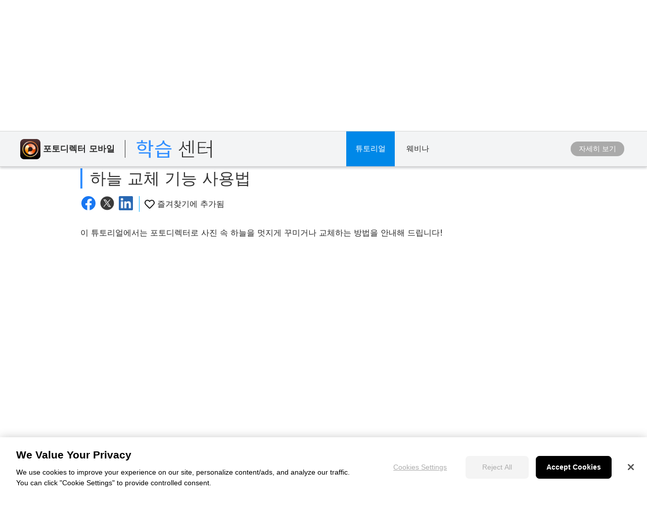

--- FILE ---
content_type: text/html;charset=UTF-8
request_url: https://kr.cyberlink.com/learning/photodirector-photo-editing-app/3487/%ED%95%98%EB%8A%98-%EA%B5%90%EC%B2%B4-%EA%B8%B0%EB%8A%A5-%EC%82%AC%EC%9A%A9%EB%B2%95
body_size: 28152
content:
<!DOCTYPE html>
<html lang="ko">
<html>
   <head>
      <meta http-equiv="Content-Type" content="text/html; charset=utf-8" />
      <meta http-equiv="X-UA-Compatible" content="IE=edge" />
      <meta name="viewport" content="width=device-width, initial-scale=1" />
      <meta name="title" content="하늘 교체 기능 사용법" />	
      		<meta property="og:title" content="하늘 교체 기능 사용법" />
      	<meta property="og:type" content="article">
      <meta property="og:locale" content="ko_KR" />  
	  <meta property="og:site_name" content="CyberLink" />
      <meta http-equiv="Cache-Control" content="no-cache" />
      <meta http-equiv="Pragma" content="no-cache" />
      <meta http-equiv="Expires" content="0" />
      <title>하늘 교체 기능 사용법</title>
		<meta property="og:image" content="https://dl-file.cyberlink.com/web/upload-file/learning-center/kor/2020/11/Thumbnail_20201103233548995.jpg"/>
				<link rel="image_src" href="https://dl-file.cyberlink.com/web/upload-file/learning-center/kor/2020/11/Thumbnail_20201103233548995.jpg" />		
			<link rel="stylesheet" href="/prog/learning-center/css/reset.css?v=20190916" type="text/css">
<link rel="stylesheet" href="/prog/learning-center/css/learning.css?v=1766482016192" type="text/css">
<link rel="stylesheet" href="/prog/learning-center/css/listing_all_tutorial.css?v=202010016" type="text/css">	
<link rel="stylesheet" href="/prog/learning-center/css/header.css?v=1766482016192" type="text/css">

<script>
var lang = "kor";
</script>

<script src="/include/js/jquery-1.12.4.min.js"></script>
<script src="/include/js/URI.js"></script>
<script src="/include/js/modernizr-2.7.1.min.js"></script>
<script src="/include/plugins/dotdotdot/1.8.3/js/jquery.dotdotdot.min.js"></script>
<script src="/include/js/jquery.lazyload.js"></script>
<script>
	(function($){
		$(document).ready(function(){
			$(".lazyImg").lazyload({
				effect : "fadeIn"
			});
			
			$(".collapse_title").on("click", function() {
				var target = $(this);
				if (!$(this).closest(".collapse_item").hasClass("active")){			
					//$(window).trigger("scroll");
					scrollToAnchor(target.parents(".collapse_item"), 500);
					
				}			
			});		
	  	});
	})($);	
</script>

<script src="/prog/learning-center/js/include.js"></script>
<script src="/prog/learning-center/js/memberHeader.jsp?v=1766482016192"></script>
<script src="/prog/learning-center/js/collapse.js?v=20191001"></script>
<script src="/prog/learning-center/js/jquery.sticky.js"></script>

<script src="/prog/learning-center/js/mobile_nohover.js"></script>

<script src="/include/plugins/bodyScrollLockJs/js/bodyScrollLock.min.js"></script>
<script src="/include/js/header.js?v=1766482016192" type="text/javascript"></script>
<script src="/prog/learning-center/js/header.js?v=1766482016192"></script>
<script src="/prog/learning-center/js/menu.js?v=20210617"></script>

<link rel="stylesheet" href="/prog/learning-center/css/detail.css?v=20190917" type="text/css">
	<script src="/prog/learning-center/js/detail.js?v=20201113"></script>
	<link href="/include/css/jquery.responsive.bp.css" rel="stylesheet" />
	<script src="/include/js/jquery.responsive.bp.js" type="text/javascript"></script>
	<link href="/prog/learning-center/css/ba-slider.css" rel="stylesheet" />
	<script src="/prog/learning-center/js/ba-slider.min.js" type="text/javascript"></script>	
	<script>	
	function scrollToAnchor(dom, scrollDelay){
		    var urlHash = new URI(location.href).hash();
			if (urlHash || dom){
				var domObject = $(dom);
				var anchorDOM = dom ? domObject : $(urlHash);
				if (!dom){
					anchorDOM = $(urlHash.replace("#", "."));
				}
				
				if (anchorDOM.length > 0){
					setTimeout(function(){
						var $body = (window.opera) ? (document.compatMode == "CSS1Compat" ? $('html') : $('body')) : $('html,body');
						$body.animate({
							scrollTop: anchorDOM.offset().top - $(".sticky_promo").height() - 5
						}, 600);
					}, scrollDelay ? scrollDelay : 100);
				}
			}
	}
</script>

<script>
(function($){
	$(document).ready(function(){
		if ($(".sticky_promo").length > 0){
			$(".sticky_promo").sticky({
				topSpacing:0,
				responsiveWidth:true
			});
		}
	});	
	
	$(document).ready(function(){
		 $(".recommend_articles ul li .title").dotdotdot({
	        ellipsis: "\u2026",
	        watch: "window"
	     });
	});
})($);
</script><script>
      	(function($){
      		var isUpdateViews = true;
            //update views
        	if (isUpdateViews){
        		//update views
        		$.ajax({
        			method: "POST",
        			url: "/prog/learning-center/update-views.jsp",
        			data: {
        				seqId: 12824
        			}
        		}).then(function(){
        			
        		});
        	}
      	})($);
      	
     	var uId = "3487";
     	var typeId = "3";
     	var deviceType = "Desktop";

		$(document).ready(function(){		
			if (typeId != 8) {
	 			var target = $("#tutorial_title");
	 			scrollToAnchor(target, 500);				
			}

			
			$('.blog-feedback input[name="feedBack"]').change(function(event){
				$('.blog-feedback .blog-feedback-message').show();
				$('.blog-feedback .btn_area').show();
			})
							
	    	$(".blog-feedback .btn-submmit").click(function(event){
	    		updateFeedBack(true);
	    	});
			
	    	$(".blog-feedback .btn-comment").click(function(event){
	    		updateFeedBack(false); 
	    	});
	    	    	
	    	$(".btn_video").click(function(event){
	    		openLightBox('', 800, 450);
	    	});
	    	
// 	    	$(".title2").click(function(event) {
// 	    		getBlogsByTopicCluster();
// 	    	});
	  	});	 
		
		function updateFeedBack(isSubmit) {
    		event.preventDefault();
    		$.ajax({
    			method: "POST",
    			url: "/prog/learning-center/update-feedBack.jsp",
    			data: {
    				feedBackAnswer: $('.blog-feedback input[name="feedBack"]:checked').val(),
    				feedBackContent: $('.blog-feedback textarea[name="question"]').val(),
    				uniqueId: uId,
    				isSubmit: isSubmit
    			}
    		}).then(function(){
				$('.blog-feedback').css('display','none'); 
    		});			
		}
		
// 		function getBlogsByTopicCluster() {
//     		$.ajax({
//     			method: "POST",
//     			url: "/backend/learning-center/learning-center-blog-byTopicCluster.jsp",
//     			data: {
//     				typeId: 3,
//     				nLangId: 5,
//     				versionId: 0,
//     				topicId: 1,
//     				clusterId: 1
//     			}
//     		}).then(function(){
// 				$('.blog-feedback').css('display','none'); 
//     		});
// 		}
      </script>

<script type="application/ld+json">
		[{ "@context" : "http://schema.org",
		"@type" : "Article",
		"headline" : "하늘 교체 기능 사용법",
					
		"image" : "https://dl-file.cyberlink.com/web/upload-file/learning-center/kor/2020/11/Thumbnail_20201103233548995.jpg",					
					
		  "author": {
			"@type": "Organization",
			"name": "CyberLink 학습 센터"
		  },  
											 
		  "publisher": {
			"@type": "Organization",
			"name": "CyberLink 학습 센터",
			"logo": {
			  "@type": "ImageObject",
			  "url": "https://kr.cyberlink.com/prog/bar/img/logo.png",
			  "width": 130,
			  "height": 35
			}
		  },
		  "datePublished": "2020-11-03",
		  "dateModified": "2020-11-03"  
		}]
		</script>	
	</head>
   <body>
      	
	  <link rel="preconnect" href="https://dl-file.cyberlink.com">
		<link rel="preconnect" href="https://dl-asset.cyberlink.com">
		<link rel="preconnect" href="https://fonts.googleapis.com">
		<link rel="preconnect" href="https://fonts.gstatic.com" crossorigin>
		<link rel="preconnect" href="https://web-static.cyberlink.com">
		<link rel="stylesheet" href="/include/css/main.css?v=1766482016192">
			<link rel="stylesheet" href="https://web-static.cyberlink.com/web/nav/styles.8aa8e69cf8c1c7f7.css">
		<link href="/include/css/font-awesome/5.2.0/css/all.min.css" rel="stylesheet" type="text/css" />
		<script src="https://web-static.cyberlink.com/web/nav/styles.ef46db3751d8e999.js" type="module"></script>
		<script src="https://web-static.cyberlink.com/web/nav/main.c5acaac3ada4f2bc.js" type="module"></script>
		<header id='cl-header-root' class="tw-preflight">
	</header><style>
			body{
			    font-family: "Malgun Gothic", -apple-system, system-ui, ui-sans-serif, "Noto Sans KR", "Apple SD Gothic Neo", "Segoe UI", Roboto, Helvetica, Arial, sans-serif !important;
			}			
		</style>		
	<link rel="stylesheet" href="/include/css/bootstrap.modal.3.3.min.css">
		<link rel="stylesheet" href="/include/css/bootstrap-icons/1.4.1/bootstrap-icons.css">
		<link href="/include/css/font-awesome/5.2.0/css/all.min.css" rel="stylesheet" type="text/css" />
		<link media="none" onload="if(media!='all')media='all'"  href="/include/css/jquery.responsive.bp.css" rel="stylesheet" />
	<script type="text/javascript" src="/include/plugins/rxjs/rxjs.min.js"></script>
<script type="text/javascript" src="/include/js/jquery-3.5.1.min.js"></script>
<script type="text/javascript" src="/include/js/jquery-migrate-3.3.0.min.js"></script>
<script type="text/javascript" src="/include/js/bootstrap.modal.3.3.min.js"></script>
<script type="text/javascript" src="/include/js/jquery.responsive.bp.js"></script>
<script defer type="text/javascript" src="/include/js/jquery.lazyload.js"></script>
<script defer type="text/javascript" src="/include/js/lazyloading.js"></script>
<script type="text/javascript" src="/include/js/header.js?v=1766482016192"></script>
<script type="text/javascript" src="/include/js/modernizr-2.7.1.min.js"></script>    
<script type="text/javascript" src="/prog/bar/js/menubarControl.js?v=1766482016192"></script><div class="dropdown_bg"></div>
		  <div class="sticky_promo navbar">
  <div class="container main">
  	<div class="btn_mobile_home">
        튜토리얼 : 포토디렉터 모바일</div>
  	<div class="inner flex_block">
	    <div class="product brand">
	      <div class="icon">
	        <img src="https://dl-asset.cyberlink.com/web/stat/edms/prog/product/img/PHD_M_app_icon_128x128.png">
	        </div>
	      <div class="txt">
	        <div class="name">
	    		포토디렉터 모바일</div>
	      </div>
	      <span></span>     
		  <a class="logo logo2 kor" href="/learning">
		         <img src="/prog/learning-center/img/logo_learning_center_kor.svg" alt="">               
		  </a>
	    </div>
	    
	    <div>
		    <div class="item tutorials">
		        <a class="header_dropdown_menu btn_tutorials always_active" href="#" onclick="return false;">튜토리얼</a>
		        <div class="dropdown_content primary tutorials_list">
		            <div class="container flex_block">
		                <div class="pc">
		                    <h4 style="font-size: 24px;">
		                        PC 소프트웨어</h4>
		                    <ul class="flex_block">
		                        <li>
		                                <a href="/learning/powerdirector-video-editing-software?category=2">파워디렉터</a>
		                            </li>
		                        <li>
		                                <a href="/learning/photodirector-photo-editing-software?category=4">포토디렉터</a>
		                            </li>
		                        <li>
		                                <a href="/learning/audiodirector">오디오 디렉터</a>
		                            </li>
		                        <li>
		                                <a href="/learning/colordirector">컬러 디렉터</a>
		                            </li>
		                        <li>
		                                <a href="/learning/powerdvd-ultra">PowerDVD</a>
		                            </li>
		                        <li>
		                                <a href="/learning/powerplayer">PowerPlayer 365</a>
		                            </li>
		                        <li>
		                                <a href="/learning/screen-recorder">Screen Recorder</a>
		                            </li>
		                        <li>
		                                <a href="/learning/youcam">유캠</a>
		                            </li>
		                        <li>
		                                <a href="/learning/myedit-audio-image-combo">MyEdit</a>
		                            </li>
		                        <li>
		                                <a href="/learning/power2go-platinum">Power2Go</a>
		                            </li>
		                        <li>
		                                <a href="/learning/promeo">Promeo</a>
		                            </li>
		                        </ul>
		                </div>
		                <div class="mobile">
		                    <h4 style="font-size: 24px;">
		                        모바일 앱</h4>
		                    <ul class="flex_block">
		                        <li>
		                                <a href="/learning/powerdirector-video-editing-app">파워디렉터 모바일</a>
		                            </li>
		                        <li>
		                                <a href="/learning/photodirector-photo-editing-app">포토디렉터 모바일</a>
		                            </li>
		                        <li>
		                                <a href="/learning/actiondirector-mobile-for-android">액션디렉터 모바일</a>
		                            </li>
		                        </ul>
		                </div>
		            </div>
		        </div>
		    </div>
		    
		    <div class="item webinars">
			        <a class="btn_webinars " href="/learning/webinar">
			            웨비나</a>
			    </div>
		     </div>
	    
	    <div class="btn_area" style="display: flex; align-items: center;">
	    	<a class="btn solid_grey" target="_blank" data-ga-event="inbound_click_learn_more" data-ga-click_point="Sticky_Header" data-ga-type="Button" href="/products/index_ko_KR.html#mobile_apps">
		    		자세히 보기</a>
	   		</div>
	  </div>
  </div>
</div><div class="learning page_detail blog">
	      <div class="banner_top">
			    <div class="container flex_block">
			      <div class="icon">
				        <img src="https://dl-asset.cyberlink.com/web/stat/edms/prog/product/img/PHD_M_app_icon_128x128.png" alt="">
				      </div>
			      <div class="title">
			        <h2 class="title2">
			          포토디렉터 모바일 튜토리얼</h2>
			      </div>
			    </div>
			  </div>	  	  
	  	  <div class="wrapper clearfix">		    
		    <div class="main_content">
		      <div class="container">
		        <h1 id="tutorial_title" class="title2">
		          하늘 교체 기능 사용법</h1>
		        <div class="func_bar flex_block">
<!-- 			          <div class="views"> -->
<!-- 			            <span class="icon icon_view"></span> -->
<!-- 			            <span > -->
<!-- 			            </span> -->
<!-- 			          </div> -->
<div class="share_area">
		            <a href="#" id="facebook_share" target="_blank">
		              <img src="https://dl-file.cyberlink.com/web/prog/learning-center/img/logo_facebook.svg" alt="Share to Facebook">
		            </a>
		            <a href="#" id="twitter_share" target="_blank" data-shared-title="하늘 교체 기능 사용법">
		              <img src="https://dl-file.cyberlink.com/web/stat/edms/prog/bar/img/social_media_x.svg" alt="Share to Twitter">
		            </a>
		            <a href="#" id="linkedin_share" target="_blank">
		              <img src="https://dl-file.cyberlink.com/web/prog/learning-center/img/logo_linkedin.png" alt="Share to LinkedIn">
		            </a>
		          </div>
		          <!-- Only tutorial (typeId=3) has favorite feature. -->
		          <!-- Favorite icon setting. -->
		          	<div class="fav_area">
			            <a href="#" class="fav_click_area " data-unique-id="3487" data-type-id="3">
			              <span class="icon icon_fav "></span>
			              <span>즐겨찾기에 추가됨</span>
			            </a>
			        </div>
		          </div>
		        <div class="description">
		        	<p>이 튜토리얼에서는 포토디렉터로 사진 속 하늘을 멋지게 꾸미거나 교체하는 방법을 안내해 드립니다!</p>
					</div>		        
		        <div class="responsive_video">
			        		<iframe class="video_iframe" width="560" height="315" src="https://www.youtube.com/embed/VleqyhnRt30?cc_load_policy=1&cc_lang_pref=ko&hl=ko" frameborder="0" allow="accelerometer; autoplay; encrypted-media; gyroscope; picture-in-picture" allowfullscreen></iframe>
			        			</div>
		        	<!--FEEDBACK-->
				<div class="blog-feedback">
						<div class="blog-feedback-checkbox">
							게시물이 도움이 되었나요?<label class="checkbox-container">
							네<input type="radio" name="feedBack" value="yes"><span class="checkmark"></span></label>
							<label class="checkbox-container">
							아니요<input type="radio" name="feedBack" value="no"><span class="checkmark"></span></label>									
						</div>
						<div class="blog-feedback-message" style="display:none">
							<textarea class="form-control" style="text-align: left;" placeholder="(선택 항목)본 페이지를 개선할 수 있는 아이디어를 공유해 주세요." rows="3" name="question" maxlength="5000" required="" style="margin-top: 0px;margin-bottom: 0px;height: 100px;"></textarea>					
						</div>
						<div class="btn_area" style="text-align: right; padding: 0 30px; display:none;">
		              		<a class="btn btn-comment" href="#">의견 없음</a>
							<a class="btn btn-submmit" href="#">보내기</a>
		            	</div>						
					</div>					
				<div class="recommend_articles">
						<h3>
						  			<span>추천 게시물</span>
							        <a class="btn"
										
										  			href="/learning/photodirector-photo-editing-app?category=1&subCategory=0"
										  		
									>모두 보기</a>	
		               			</h3>														  							  	
							<ul class="flex_block">
					      	<script>				      							      	
					      		 
					      		showRecommendContent(JSON.parse("[{\"total\":0,\"pageSize\":0,\"versionId\":0,\"refId\":0,\"typeId\":3,\"usage\":437,\"theme\":0,\"skillLevel\":454,\"skillLevelName\":null,\"date_last\":1604476800000,\"dateLastLang\":null,\"title\":\"\uD560\uB85C\uC708\uB370\uC774\uC5D0 \uC5B4\uC6B8\uB9AC\uB294 \uBB34\uC2DC\uBB34\uC2DC\uD55C \uC0AC\uC9C4 \uB9CC\uB4E4\uAE30\",\"metaTitle\":\"\",\"description\":\"\uD560\uB85C\uC708\uB370\uC774\uC5D0 \uC5B4\uC6B8\uB9AC\uB294 \uBB34\uC2DC\uBB34\uC2DC\uD55C \uC0AC\uC9C4\uC744 \uD3EC\uD1A0\uB514\uB809\uD130\uB85C \uB9CC\uB4E4\uC5B4 \uBCF4\uC138\uC694!\\r\\n\\r\\n\uBB3C\uCCB4 \uC81C\uAC70\uC640 \uC774\uBBF8\uC9C0 \uCD94\uAC00, \uB2E8 \uB450 \uAC00\uC9C0 \uAE30\uB2A5\uB9CC\uC73C\uB85C \uC774 \uBB34\uC2DC\uBB34\uC2DC\uD55C \uC0AC\uC9C4\uC744 \uB9CC\uB4E4 \uC218 \uC788\uC2B5\uB2C8\uB2E4. \uC0AC\uB78C\uC758 \uBA38\uB9AC\uB97C \uBA3C\uC800 \uC5C6\uC564 \uD6C4 \uBE14\uB80C\uB529 \uBAA8\uB4DC\uB97C \uC0AC\uC6A9\uD574 \uD569\uC131\uD558\uAE30\uB9CC \uD558\uBA74 \uB05D!\",\"position\":0,\"weight\":0,\"icon\":null,\"thumbnail\":\"https://dl-file.cyberlink.com/web/upload-file/learning-center/kor/2020/11/Thumbnail_20201104181045689.jpg\",\"usageName\":null,\"themeName\":null,\"categoryName\":\"\",\"categoryURLName\":null,\"thumbnailLink\":\"\",\"linkText1\":\"\",\"link1\":\"\",\"linkText2\":\"\",\"link2\":\"\",\"views\":515,\"useful\":0,\"writtenType\":2,\"svnFilePath\":\"\",\"svnFileName\":\"\",\"svnFileNo\":0,\"uniqueId\":3505,\"youTubeLink\":\"https://www.youtube.com/watch?v=HRGQdF5e2u0\",\"authorName\":null,\"authorId\":458,\"productName\":null,\"versionName\":null,\"svnCheckOutPath\":\"\",\"svnJobId\":\"\",\"certificateType\":0,\"certificateTypeName\":null,\"timeDescription\":\"\",\"startTime\":null,\"endTime\":null,\"registrationUrl\":\"\",\"urlYear\":\"\",\"urlName\":\"\uD560\uB85C\uC708\uB370\uC774\uC5D0-\uC5B4\uC6B8\uB9AC\uB294-\uBB34\uC2DC\uBB34\uC2DC\uD55C-\uC0AC\uC9C4-\uB9CC\uB4E4\uAE30\",\"certificateEventType\":0,\"learningCenterList\":null,\"youTubeTime\":null,\"isShow\":0,\"isDefault\":0,\"isfileSync\":false,\"fileSyncMsgType\":0,\"metaDescription\":\"\",\"metaKeyword\":\"\",\"tutorial\":0,\"tutorialName\":null,\"displayOrder\":0,\"tagHighlights\":false,\"tagFeatured\":false,\"tagGetStarted\":false,\"tagGetStartedOrder\":0,\"tagThemes\":0,\"tagThemesOrder\":0,\"tagThemesName\":null,\"slogan\":null,\"tagEditingTips\":false,\"platform\":1,\"viewTime\":0,\"tagToolsPlugIns\":false,\"tagYouTubersSocial\":false,\"tagGetInspired\":false,\"topicId\":0,\"topicName\":null,\"clusterId\":0,\"tagFeaturedOrder\":0,\"itemList\":[],\"microdata\":null,\"learningCenterAuthorBean\":null,\"bannerId\":0,\"stickyBannerId\":0,\"stickyBannerId2\":0,\"catFeatured\":false,\"shortDescription\":null,\"showInProductPage\":false,\"useBlogVideo\":false,\"blogVideo\":null,\"cssId\":0,\"hashTagKeywords\":null,\"webVitalsBean\":null,\"webVitalHistory\":null,\"customCss\":null,\"checkoutByOndeDrive\":false,\"enable302\":false,\"url302\":null,\"featureList\":null,\"latestList\":null,\"productId\":350,\"nlangId\":0,\"prodVerId\":1153,\"cat_Id\":0,\"uid\":0,\"uname\":null,\"subscription\":true,\"seqId\":12860,\"codeLangName\":null,\"showBanner\":false},{\"total\":0,\"pageSize\":0,\"versionId\":0,\"refId\":0,\"typeId\":3,\"usage\":437,\"theme\":0,\"skillLevel\":454,\"skillLevelName\":null,\"date_last\":1604476800000,\"dateLastLang\":null,\"title\":\"\uC774\uBBF8\uC9C0 \uCD94\uAC00 \uBC0F \uC0AC\uB78C \uC778\uC2DD \uAE30\uB2A5\uC73C\uB85C \uCD08\uD604\uC2E4\uC801\uC778 \uC0AC\uC9C4 \uB9CC\uB4E4\uAE30\",\"metaTitle\":\"\",\"description\":\"\uD3EC\uD1A0\uB514\uB809\uD130\uC758 \uC0AC\uB78C \uC778\uC2DD \uAE30\uB2A5\uACFC \uB808\uC774\uC5B4 \uD3B8\uC9D1 \uD234\uB85C \uB9C8\uBC95\uAC19\uC740 \uC774\uBBF8\uC9C0\uB97C \uB9CC\uB4E4\uC5B4 \uBCF4 \uC138\uC694.\\r\\n\\r\\n\uC0AC\uC9C4\uC744 \uC5EC\uB7EC \uC7A5 \uBD88\uB7EC\uC640 \uB808\uC774\uC5B4 \uAE30\uB2A5\uC73C\uB85C \uD3B8\uC9D1\uD558\uBA74 \uC0C1\uC0C1\uD558\uB358 \uBAA8\uB4E0 \uC7A5\uBA74\uC744 \uC5F0\uCD9C\uD560 \uC218 \uC788\uC2B5\uB2C8\uB2E4.\",\"position\":0,\"weight\":0,\"icon\":null,\"thumbnail\":\"https://dl-file.cyberlink.com/web/upload-file/learning-center/kor/2020/11/Thumbnail_20201104004510314.jpg\",\"usageName\":null,\"themeName\":null,\"categoryName\":\"\",\"categoryURLName\":null,\"thumbnailLink\":\"\",\"linkText1\":\"\",\"link1\":\"\",\"linkText2\":\"\",\"link2\":\"\",\"views\":461,\"useful\":0,\"writtenType\":2,\"svnFilePath\":\"\",\"svnFileName\":\"\",\"svnFileNo\":0,\"uniqueId\":3496,\"youTubeLink\":\"https://www.youtube.com/watch?v=pyEafQFQ_5k\",\"authorName\":null,\"authorId\":458,\"productName\":null,\"versionName\":null,\"svnCheckOutPath\":\"\",\"svnJobId\":\"\",\"certificateType\":0,\"certificateTypeName\":null,\"timeDescription\":\"\",\"startTime\":null,\"endTime\":null,\"registrationUrl\":\"\",\"urlYear\":\"\",\"urlName\":\"\uC774\uBBF8\uC9C0-\uCD94\uAC00-\uBC0F-\uC0AC\uB78C-\uC778\uC2DD-\uAE30\uB2A5\uC73C\uB85C-\uCD08\uD604\uC2E4\uC801\uC778-\uC0AC\uC9C4-\uB9CC\uB4E4\uAE30\",\"certificateEventType\":0,\"learningCenterList\":null,\"youTubeTime\":null,\"isShow\":0,\"isDefault\":0,\"isfileSync\":false,\"fileSyncMsgType\":0,\"metaDescription\":\"\",\"metaKeyword\":\"\",\"tutorial\":0,\"tutorialName\":null,\"displayOrder\":0,\"tagHighlights\":false,\"tagFeatured\":false,\"tagGetStarted\":false,\"tagGetStartedOrder\":0,\"tagThemes\":0,\"tagThemesOrder\":0,\"tagThemesName\":null,\"slogan\":null,\"tagEditingTips\":false,\"platform\":1,\"viewTime\":0,\"tagToolsPlugIns\":false,\"tagYouTubersSocial\":false,\"tagGetInspired\":false,\"topicId\":0,\"topicName\":null,\"clusterId\":0,\"tagFeaturedOrder\":0,\"itemList\":[],\"microdata\":null,\"learningCenterAuthorBean\":null,\"bannerId\":0,\"stickyBannerId\":0,\"stickyBannerId2\":0,\"catFeatured\":false,\"shortDescription\":null,\"showInProductPage\":false,\"useBlogVideo\":false,\"blogVideo\":null,\"cssId\":0,\"hashTagKeywords\":null,\"webVitalsBean\":null,\"webVitalHistory\":null,\"customCss\":null,\"checkoutByOndeDrive\":false,\"enable302\":false,\"url302\":null,\"featureList\":null,\"latestList\":null,\"productId\":350,\"nlangId\":0,\"prodVerId\":1153,\"cat_Id\":0,\"uid\":0,\"uname\":null,\"subscription\":true,\"seqId\":12834,\"codeLangName\":null,\"showBanner\":false},{\"total\":0,\"pageSize\":0,\"versionId\":0,\"refId\":0,\"typeId\":3,\"usage\":437,\"theme\":0,\"skillLevel\":454,\"skillLevelName\":null,\"date_last\":1598943600000,\"dateLastLang\":null,\"title\":\"\uC790\uB3D9 \uC5BC\uAD74 \uC778\uC2DD\uC73C\uB85C \uC2A4\uD0A8 \uC2A4\uBB34\uB354 \uC801\uC6A9\uD558\uAE30\",\"metaTitle\":\"\",\"description\":\"\uD3EC\uD1A0\uB514\uB809\uD130 \uC571\uC758 '\uC790\uB3D9 \uC5BC\uAD74 \uC778\uC2DD\uC73C\uB85C \uC2A4\uD0A8 \uC2A4\uBB34\uB354 \uC801\uC6A9' \uAE30\uB2A5\uC5D0 \uB300\uD574 \uD655\uC778\uD574 \uBCF4\uC138\uC694.\",\"position\":0,\"weight\":0,\"icon\":null,\"thumbnail\":\"https://dl-file.cyberlink.com/web/upload-file/learning-center/kor/2020/8/Thumbnail_20200818200548313.jpg\",\"usageName\":null,\"themeName\":null,\"categoryName\":\"\",\"categoryURLName\":null,\"thumbnailLink\":\"\",\"linkText1\":\"\",\"link1\":\"\",\"linkText2\":\"\",\"link2\":\"\",\"views\":874,\"useful\":0,\"writtenType\":2,\"svnFilePath\":\"\",\"svnFileName\":\"\",\"svnFileNo\":0,\"uniqueId\":3256,\"youTubeLink\":\"https://www.youtube.com/watch?v=gcs9chQ6qmY\",\"authorName\":null,\"authorId\":458,\"productName\":null,\"versionName\":null,\"svnCheckOutPath\":\"\",\"svnJobId\":\"\",\"certificateType\":0,\"certificateTypeName\":null,\"timeDescription\":\"\",\"startTime\":null,\"endTime\":null,\"registrationUrl\":\"\",\"urlYear\":\"\",\"urlName\":\"\uC790\uB3D9-\uC5BC\uAD74-\uC778\uC2DD\uC73C\uB85C-\uC2A4\uD0A8-\uC2A4\uBB34\uB354-\uC801\uC6A9\uD558\uAE30\",\"certificateEventType\":0,\"learningCenterList\":null,\"youTubeTime\":null,\"isShow\":0,\"isDefault\":0,\"isfileSync\":false,\"fileSyncMsgType\":0,\"metaDescription\":\"\",\"metaKeyword\":\"\",\"tutorial\":0,\"tutorialName\":null,\"displayOrder\":0,\"tagHighlights\":false,\"tagFeatured\":false,\"tagGetStarted\":false,\"tagGetStartedOrder\":0,\"tagThemes\":0,\"tagThemesOrder\":0,\"tagThemesName\":null,\"slogan\":null,\"tagEditingTips\":false,\"platform\":1,\"viewTime\":0,\"tagToolsPlugIns\":false,\"tagYouTubersSocial\":false,\"tagGetInspired\":false,\"topicId\":0,\"topicName\":null,\"clusterId\":0,\"tagFeaturedOrder\":0,\"itemList\":[],\"microdata\":null,\"learningCenterAuthorBean\":null,\"bannerId\":0,\"stickyBannerId\":0,\"stickyBannerId2\":0,\"catFeatured\":false,\"shortDescription\":null,\"showInProductPage\":false,\"useBlogVideo\":false,\"blogVideo\":null,\"cssId\":0,\"hashTagKeywords\":null,\"webVitalsBean\":null,\"webVitalHistory\":null,\"customCss\":null,\"checkoutByOndeDrive\":false,\"enable302\":false,\"url302\":null,\"featureList\":null,\"latestList\":null,\"productId\":350,\"nlangId\":0,\"prodVerId\":1153,\"cat_Id\":0,\"uid\":0,\"uname\":null,\"subscription\":true,\"seqId\":12153,\"codeLangName\":null,\"showBanner\":false},{\"total\":0,\"pageSize\":0,\"versionId\":0,\"refId\":0,\"typeId\":3,\"usage\":437,\"theme\":0,\"skillLevel\":454,\"skillLevelName\":null,\"date_last\":1598943600000,\"dateLastLang\":null,\"title\":\"\uCD08\uD604\uC2E4\uC801\uC778 \uD574\uC800 \uC774\uBBF8\uC9C0 \uC5F0\uCD9C\uD558\uAE30\",\"metaTitle\":\"\",\"description\":\"\uC774\uBBF8\uC9C0 \uCD94\uAC00 \uB3C4\uAD6C\uC640 \uC560\uB2C8\uBA54\uC774\uC158 \uAE30\uB2A5\uC744 \uC0AC\uC6A9\uD574 \uB180\uB77C\uC6B4 \uBC14\uB2E4 \uC601\uC0C1\uC744 \uB9CC\uB4E4\uC5B4 \uBCF4\uC138\uC694.\",\"position\":0,\"weight\":0,\"icon\":null,\"thumbnail\":\"https://dl-file.cyberlink.com/web/upload-file/learning-center/kor/2020/8/Thumbnail_20200818193640708.jpg\",\"usageName\":null,\"themeName\":null,\"categoryName\":\"\",\"categoryURLName\":null,\"thumbnailLink\":\"\",\"linkText1\":\"\",\"link1\":\"\",\"linkText2\":\"\",\"link2\":\"\",\"views\":410,\"useful\":0,\"writtenType\":2,\"svnFilePath\":\"\",\"svnFileName\":\"\",\"svnFileNo\":0,\"uniqueId\":3244,\"youTubeLink\":\"https://www.youtube.com/watch?v=vd-AAYRJXnQ\",\"authorName\":null,\"authorId\":458,\"productName\":null,\"versionName\":null,\"svnCheckOutPath\":\"\",\"svnJobId\":\"\",\"certificateType\":0,\"certificateTypeName\":null,\"timeDescription\":\"\",\"startTime\":null,\"endTime\":null,\"registrationUrl\":\"\",\"urlYear\":\"\",\"urlName\":\"\uCD08\uD604\uC2E4\uC801\uC778-\uD574\uC800-\uC774\uBBF8\uC9C0-\uC5F0\uCD9C\uD558\uAE30\",\"certificateEventType\":0,\"learningCenterList\":null,\"youTubeTime\":null,\"isShow\":0,\"isDefault\":0,\"isfileSync\":false,\"fileSyncMsgType\":0,\"metaDescription\":\"\",\"metaKeyword\":\"\",\"tutorial\":0,\"tutorialName\":null,\"displayOrder\":0,\"tagHighlights\":false,\"tagFeatured\":false,\"tagGetStarted\":false,\"tagGetStartedOrder\":0,\"tagThemes\":0,\"tagThemesOrder\":0,\"tagThemesName\":null,\"slogan\":null,\"tagEditingTips\":false,\"platform\":1,\"viewTime\":0,\"tagToolsPlugIns\":false,\"tagYouTubersSocial\":false,\"tagGetInspired\":false,\"topicId\":0,\"topicName\":null,\"clusterId\":0,\"tagFeaturedOrder\":0,\"itemList\":[],\"microdata\":null,\"learningCenterAuthorBean\":null,\"bannerId\":0,\"stickyBannerId\":0,\"stickyBannerId2\":0,\"catFeatured\":false,\"shortDescription\":null,\"showInProductPage\":false,\"useBlogVideo\":false,\"blogVideo\":null,\"cssId\":0,\"hashTagKeywords\":null,\"webVitalsBean\":null,\"webVitalHistory\":null,\"customCss\":null,\"checkoutByOndeDrive\":false,\"enable302\":false,\"url302\":null,\"featureList\":null,\"latestList\":null,\"productId\":350,\"nlangId\":0,\"prodVerId\":1153,\"cat_Id\":0,\"uid\":0,\"uname\":null,\"subscription\":true,\"seqId\":12141,\"codeLangName\":null,\"showBanner\":false},{\"total\":0,\"pageSize\":0,\"versionId\":0,\"refId\":0,\"typeId\":3,\"usage\":437,\"theme\":0,\"skillLevel\":454,\"skillLevelName\":null,\"date_last\":1598943600000,\"dateLastLang\":null,\"title\":\"\uC0AC\uC9C4 \uC18D \uC6D0\uCE58 \uC54A\uB294 \uBB3C\uCCB4 \uC81C\uAC70\uD558\uAE30\",\"metaTitle\":\"\",\"description\":\"\uAC15\uB825\uD558\uACE0 \uC0AC\uC6A9\uD558\uAE30 \uC26C\uC6B4 \uD3B8\uC9D1 \uAE30\uB2A5\uC73C\uB85C \uC6D0\uD558\uC9C0 \uC54A\uB294 \uBB3C\uCCB4\uB098 \uC0AC\uB78C\uC744 \uC790\uC720\uC790\uC7AC\uB85C \uC81C\uAC70\uD574 \uBCF4\uC138\uC694.\",\"position\":0,\"weight\":0,\"icon\":null,\"thumbnail\":\"https://dl-file.cyberlink.com/web/upload-file/learning-center/kor/2020/8/Thumbnail_20200818192338859.jpg\",\"usageName\":null,\"themeName\":null,\"categoryName\":\"\",\"categoryURLName\":null,\"thumbnailLink\":\"\",\"linkText1\":\"\",\"link1\":\"\",\"linkText2\":\"\",\"link2\":\"\",\"views\":782,\"useful\":0,\"writtenType\":2,\"svnFilePath\":\"\",\"svnFileName\":\"\",\"svnFileNo\":0,\"uniqueId\":3234,\"youTubeLink\":\"https://www.youtube.com/watch?v=kWVBRNc9lfE\",\"authorName\":null,\"authorId\":458,\"productName\":null,\"versionName\":null,\"svnCheckOutPath\":\"\",\"svnJobId\":\"\",\"certificateType\":0,\"certificateTypeName\":null,\"timeDescription\":\"\",\"startTime\":null,\"endTime\":null,\"registrationUrl\":\"\",\"urlYear\":\"\",\"urlName\":\"\uC0AC\uC9C4-\uC18D-\uC6D0\uCE58-\uC54A\uB294-\uBB3C\uCCB4-\uC81C\uAC70\uD558\uAE30\",\"certificateEventType\":0,\"learningCenterList\":null,\"youTubeTime\":null,\"isShow\":0,\"isDefault\":0,\"isfileSync\":false,\"fileSyncMsgType\":0,\"metaDescription\":\"\",\"metaKeyword\":\"\",\"tutorial\":0,\"tutorialName\":null,\"displayOrder\":0,\"tagHighlights\":false,\"tagFeatured\":false,\"tagGetStarted\":false,\"tagGetStartedOrder\":0,\"tagThemes\":0,\"tagThemesOrder\":0,\"tagThemesName\":null,\"slogan\":null,\"tagEditingTips\":false,\"platform\":1,\"viewTime\":0,\"tagToolsPlugIns\":false,\"tagYouTubersSocial\":false,\"tagGetInspired\":false,\"topicId\":0,\"topicName\":null,\"clusterId\":0,\"tagFeaturedOrder\":0,\"itemList\":[],\"microdata\":null,\"learningCenterAuthorBean\":null,\"bannerId\":0,\"stickyBannerId\":0,\"stickyBannerId2\":0,\"catFeatured\":false,\"shortDescription\":null,\"showInProductPage\":false,\"useBlogVideo\":false,\"blogVideo\":null,\"cssId\":0,\"hashTagKeywords\":null,\"webVitalsBean\":null,\"webVitalHistory\":null,\"customCss\":null,\"checkoutByOndeDrive\":false,\"enable302\":false,\"url302\":null,\"featureList\":null,\"latestList\":null,\"productId\":350,\"nlangId\":0,\"prodVerId\":1153,\"cat_Id\":0,\"uid\":0,\"uname\":null,\"subscription\":true,\"seqId\":12131,\"codeLangName\":null,\"showBanner\":false},{\"total\":0,\"pageSize\":0,\"versionId\":0,\"refId\":0,\"typeId\":3,\"usage\":437,\"theme\":0,\"skillLevel\":454,\"skillLevelName\":null,\"date_last\":1592809200000,\"dateLastLang\":null,\"title\":\"\uC774\uBBF8\uC9C0 \uC18C\uC2A4\uB85C \uB180\uB77C\uC6B4 \uC774\uC911 \uB178\uCD9C \uC774\uBBF8\uC9C0 \uB9CC\uB4E4\uAE30\",\"metaTitle\":\"\",\"description\":\"\uD3EC\uD1A0\uB514\uB809\uD130\uC5D0\uC11C \uC81C\uACF5\uD558\uB294 \uC774\uBBF8\uC9C0 \uC18C\uC2A4\uB85C \uBA4B\uC9C4 \uC774\uC911 \uB178\uCD9C \uC0AC\uC9C4\uC744 \uB9CC\uB4E4\uC5B4 \uBCF4\uC138\uC694!\",\"position\":0,\"weight\":0,\"icon\":null,\"thumbnail\":\"https://dl-file.cyberlink.com/web/upload-file/learning-center/kor/2020/6/Thumbnail_20200622025100664.jpg\",\"usageName\":null,\"themeName\":null,\"categoryName\":\"\",\"categoryURLName\":null,\"thumbnailLink\":\"\",\"linkText1\":\"\",\"link1\":\"\",\"linkText2\":\"\",\"link2\":\"\",\"views\":559,\"useful\":0,\"writtenType\":2,\"svnFilePath\":\"\",\"svnFileName\":\"\",\"svnFileNo\":0,\"uniqueId\":3078,\"youTubeLink\":\"https://www.youtube.com/watch?v=kLORNXRXOfQ\",\"authorName\":null,\"authorId\":458,\"productName\":null,\"versionName\":null,\"svnCheckOutPath\":\"\",\"svnJobId\":\"\",\"certificateType\":0,\"certificateTypeName\":null,\"timeDescription\":\"\",\"startTime\":null,\"endTime\":null,\"registrationUrl\":\"\",\"urlYear\":\"\",\"urlName\":\"\uC774\uBBF8\uC9C0-\uC18C\uC2A4\uB85C-\uB180\uB77C\uC6B4-\uC774\uC911-\uB178\uCD9C-\uC774\uBBF8\uC9C0-\uB9CC\uB4E4\uAE30\",\"certificateEventType\":0,\"learningCenterList\":null,\"youTubeTime\":null,\"isShow\":0,\"isDefault\":0,\"isfileSync\":false,\"fileSyncMsgType\":0,\"metaDescription\":\"\",\"metaKeyword\":\"\",\"tutorial\":0,\"tutorialName\":null,\"displayOrder\":0,\"tagHighlights\":false,\"tagFeatured\":false,\"tagGetStarted\":false,\"tagGetStartedOrder\":0,\"tagThemes\":0,\"tagThemesOrder\":0,\"tagThemesName\":null,\"slogan\":null,\"tagEditingTips\":false,\"platform\":1,\"viewTime\":0,\"tagToolsPlugIns\":false,\"tagYouTubersSocial\":false,\"tagGetInspired\":false,\"topicId\":0,\"topicName\":null,\"clusterId\":0,\"tagFeaturedOrder\":0,\"itemList\":[],\"microdata\":null,\"learningCenterAuthorBean\":null,\"bannerId\":0,\"stickyBannerId\":0,\"stickyBannerId2\":0,\"catFeatured\":false,\"shortDescription\":null,\"showInProductPage\":false,\"useBlogVideo\":false,\"blogVideo\":null,\"cssId\":0,\"hashTagKeywords\":null,\"webVitalsBean\":null,\"webVitalHistory\":null,\"customCss\":null,\"checkoutByOndeDrive\":false,\"enable302\":false,\"url302\":null,\"featureList\":null,\"latestList\":null,\"productId\":350,\"nlangId\":0,\"prodVerId\":1153,\"cat_Id\":0,\"uid\":0,\"uname\":null,\"subscription\":true,\"seqId\":11793,\"codeLangName\":null,\"showBanner\":false},{\"total\":0,\"pageSize\":0,\"versionId\":0,\"refId\":0,\"typeId\":3,\"usage\":437,\"theme\":0,\"skillLevel\":454,\"skillLevelName\":null,\"date_last\":1583049600000,\"dateLastLang\":null,\"title\":\"\uD3EC\uD1A0\uB514\uB809\uD130 \uC571\uC73C\uB85C \uBD84\uC0B0 \uD6A8\uACFC \uB9CC\uB4E4\uAE30\",\"metaTitle\":\"\uD3EC\uD1A0\uB514\uB809\uD130 \uC571\uC73C\uB85C \uBD84\uC0B0 \uD6A8\uACFC \uB9CC\uB4E4\uAE30 | CyberLink \uD559\uC2B5 \uC13C\uD130\",\"description\":\"<div class=\\\"written-article-sec\\\">\\r\\n\\r\\n<a href=\\\"https://play.google.com/store/apps/details?id=com.cyberlink.photodirector&referrer=utm_source%3Dessential%26utm_campaign%3Dpcfreedownload\\\" target=\\\"_blank\\\">\uD3EC\uD1A0\uB514\uB809\uD130</a> \uBAA8\uBC14\uC77C \uC571\uC73C\uB85C \uBA4B\uC9C4 \uBD84\uC0B0 \uD6A8\uACFC\uB97C \uB9CC\uB4E4\uC5B4 \uBCF4\uC138\uC694. \uBE0C\uB7EC\uC2DC\uC640 \uBBF8\uC138 \uC870\uC815 \uB3C4\uAD6C\uB85C \uBA4B\uC9C0\uAC8C \uBD84\uC0B0\uB418\uB294 \uC785\uC790 \uD6A8\uACFC\uB97C \uC5F0\uCD9C\uD560 \uC218 \uC788\uC2B5\uB2C8\uB2E4!\\r\\n\\r\\n</div>\",\"position\":0,\"weight\":0,\"icon\":null,\"thumbnail\":\"/upload-file/learning-center/kor/Thumbnail_20200301223233916.jpg\",\"usageName\":null,\"themeName\":null,\"categoryName\":\"\",\"categoryURLName\":null,\"thumbnailLink\":\"\",\"linkText1\":\"\",\"link1\":\"\",\"linkText2\":\"\",\"link2\":\"\",\"views\":209876,\"useful\":0,\"writtenType\":2,\"svnFilePath\":\"\",\"svnFileName\":\"\",\"svnFileNo\":0,\"uniqueId\":2867,\"youTubeLink\":\"https://www.youtube.com/watch?v=EjE8VzHZZWs\",\"authorName\":null,\"authorId\":458,\"productName\":null,\"versionName\":null,\"svnCheckOutPath\":\"\",\"svnJobId\":\"\",\"certificateType\":0,\"certificateTypeName\":null,\"timeDescription\":\"\",\"startTime\":null,\"endTime\":null,\"registrationUrl\":\"\",\"urlYear\":\"\",\"urlName\":\"\uD3EC\uD1A0\uB514\uB809\uD130-\uC571\uC73C\uB85C-\uBD84\uC0B0-\uD6A8\uACFC-\uB9CC\uB4E4\uAE30\",\"certificateEventType\":0,\"learningCenterList\":null,\"youTubeTime\":null,\"isShow\":0,\"isDefault\":0,\"isfileSync\":false,\"fileSyncMsgType\":0,\"metaDescription\":\"\uD3EC\uD1A0\uB514\uB809\uD130 \uBAA8\uBC14\uC77C \uC571\uC73C\uB85C \uBD84\uC0B0 \uD6A8\uACFC\uB97C \uC5F0\uCD9C\uD558\uB294 \uBC95\uC744 \uACF5\uBD80\uD574 \uBCF4\uC138\uC694.\",\"metaKeyword\":\"\",\"tutorial\":0,\"tutorialName\":null,\"displayOrder\":0,\"tagHighlights\":false,\"tagFeatured\":false,\"tagGetStarted\":false,\"tagGetStartedOrder\":0,\"tagThemes\":0,\"tagThemesOrder\":0,\"tagThemesName\":null,\"slogan\":null,\"tagEditingTips\":false,\"platform\":1,\"viewTime\":0,\"tagToolsPlugIns\":false,\"tagYouTubersSocial\":false,\"tagGetInspired\":false,\"topicId\":0,\"topicName\":null,\"clusterId\":0,\"tagFeaturedOrder\":0,\"itemList\":[],\"microdata\":null,\"learningCenterAuthorBean\":null,\"bannerId\":0,\"stickyBannerId\":0,\"stickyBannerId2\":0,\"catFeatured\":false,\"shortDescription\":null,\"showInProductPage\":false,\"useBlogVideo\":false,\"blogVideo\":null,\"cssId\":0,\"hashTagKeywords\":null,\"webVitalsBean\":null,\"webVitalHistory\":null,\"customCss\":null,\"checkoutByOndeDrive\":false,\"enable302\":false,\"url302\":null,\"featureList\":null,\"latestList\":null,\"productId\":350,\"nlangId\":0,\"prodVerId\":1153,\"cat_Id\":0,\"uid\":0,\"uname\":null,\"subscription\":true,\"seqId\":11286,\"codeLangName\":null,\"showBanner\":false},{\"total\":0,\"pageSize\":0,\"versionId\":0,\"refId\":0,\"typeId\":3,\"usage\":437,\"theme\":0,\"skillLevel\":454,\"skillLevelName\":null,\"date_last\":1581926400000,\"dateLastLang\":null,\"title\":\"\uC2A4\uD0C0\uC77C \uD6A8\uACFC\uB85C \uC0AC\uC9C4 \uC560\uB2C8\uBA54\uC774\uC158 \uB9CC\uB4E4\uAE30\",\"metaTitle\":\"\uC2A4\uD0C0\uC77C \uD6A8\uACFC\uB85C \uC0AC\uC9C4 \uC560\uB2C8\uBA54\uC774\uC158 \uB9CC\uB4E4\uAE30\",\"description\":\"\uC774 \uD29C\uD1A0\uB9AC\uC5BC\uC5D0\uC11C\uB294 \uC0AC\uC9C4\uC5D0 \uC2A4\uD0C0\uC77C\uC744 \uC801\uC6A9\uD558\uACE0 \uC0AC\uC9C4 \uC560\uB2C8\uBA54\uC774\uC158 \uB3C4\uAD6C\uB97C \uC0AC\uC6A9\uD558\uC5EC \uC2A4\uD0C0\uC77C\uC744 \uC774\uB3D9\uD558\uB294 \uBC29\uBC95\uC744 \uBC30\uC6B0\uAC8C \uB429\uB2C8\uB2E4!\",\"position\":0,\"weight\":0,\"icon\":null,\"thumbnail\":\"/upload-file/learning-center/kor/Thumbnail_20200217230914768.jpg\",\"usageName\":null,\"themeName\":null,\"categoryName\":\"\",\"categoryURLName\":null,\"thumbnailLink\":\"\",\"linkText1\":\"\",\"link1\":\"\",\"linkText2\":\"\",\"link2\":\"\",\"views\":3543,\"useful\":0,\"writtenType\":2,\"svnFilePath\":\"\",\"svnFileName\":\"\",\"svnFileNo\":0,\"uniqueId\":2846,\"youTubeLink\":\"https://www.youtube.com/watch?v=BJHGYMjBQW8\",\"authorName\":null,\"authorId\":458,\"productName\":null,\"versionName\":null,\"svnCheckOutPath\":\"\",\"svnJobId\":\"\",\"certificateType\":0,\"certificateTypeName\":null,\"timeDescription\":\"\",\"startTime\":null,\"endTime\":null,\"registrationUrl\":\"\",\"urlYear\":\"\",\"urlName\":\"\uC2A4\uD0C0\uC77C-\uD6A8\uACFC\uB85C-\uC0AC\uC9C4-\uC560\uB2C8\uBA54\uC774\uC158-\uB9CC\uB4E4\uAE30\",\"certificateEventType\":0,\"learningCenterList\":null,\"youTubeTime\":null,\"isShow\":0,\"isDefault\":0,\"isfileSync\":false,\"fileSyncMsgType\":0,\"metaDescription\":\"\uD3EC\uD1A0\uB514\uB809\uD130 \uC571\uC758 \uC2A4\uD0C0\uC77C \uD544\uD130\uB85C \uC0AC\uC9C4\uC5D0 \uC6C0\uC9C1\uC784\uC744 \uB123\uC5B4\uBCF4\uC138\uC694.\",\"metaKeyword\":\"\",\"tutorial\":0,\"tutorialName\":null,\"displayOrder\":0,\"tagHighlights\":false,\"tagFeatured\":false,\"tagGetStarted\":false,\"tagGetStartedOrder\":0,\"tagThemes\":0,\"tagThemesOrder\":0,\"tagThemesName\":null,\"slogan\":null,\"tagEditingTips\":false,\"platform\":1,\"viewTime\":0,\"tagToolsPlugIns\":false,\"tagYouTubersSocial\":false,\"tagGetInspired\":false,\"topicId\":0,\"topicName\":null,\"clusterId\":0,\"tagFeaturedOrder\":0,\"itemList\":[],\"microdata\":null,\"learningCenterAuthorBean\":null,\"bannerId\":0,\"stickyBannerId\":0,\"stickyBannerId2\":0,\"catFeatured\":false,\"shortDescription\":null,\"showInProductPage\":false,\"useBlogVideo\":false,\"blogVideo\":null,\"cssId\":0,\"hashTagKeywords\":null,\"webVitalsBean\":null,\"webVitalHistory\":null,\"customCss\":null,\"checkoutByOndeDrive\":false,\"enable302\":false,\"url302\":null,\"featureList\":null,\"latestList\":null,\"productId\":350,\"nlangId\":0,\"prodVerId\":1153,\"cat_Id\":0,\"uid\":0,\"uname\":null,\"subscription\":true,\"seqId\":11264,\"codeLangName\":null,\"showBanner\":false},{\"total\":0,\"pageSize\":0,\"versionId\":0,\"refId\":0,\"typeId\":3,\"usage\":437,\"theme\":0,\"skillLevel\":454,\"skillLevelName\":null,\"date_last\":1581926400000,\"dateLastLang\":null,\"title\":\"\uD3EC\uD1A0\uB514\uB809\uD130 \uC571\uC5D0\uC11C \uC560\uB2C8\uBA54\uC774\uC158 \uC0AC\uC9C4 \uB9CC\uB4E4\uAE30\",\"metaTitle\":\"\uD3EC\uD1A0\uB514\uB809\uD130 \uC571\uC5D0\uC11C \uC560\uB2C8\uBA54\uC774\uC158 \uC0AC\uC9C4 \uB9CC\uB4E4\uAE30\",\"description\":\"\uAC04\uB2E8\uD55C \uC791\uC5C5\uB9CC\uC73C\uB85C \uB180\uB78D\uB3C4\uB85D \uCC3D\uC758\uC801\uC778 \uC0AC\uC9C4\uC744 \uC5F0\uCD9C\uD560 \uC218 \uC788\uC2B5\uB2C8\uB2E4!\",\"position\":0,\"weight\":0,\"icon\":null,\"thumbnail\":\"/upload-file/learning-center/kor/Thumbnail_20200217223904951.jpg\",\"usageName\":null,\"themeName\":null,\"categoryName\":\"\",\"categoryURLName\":null,\"thumbnailLink\":\"\",\"linkText1\":\"\",\"link1\":\"\",\"linkText2\":\"\",\"link2\":\"\",\"views\":4311,\"useful\":0,\"writtenType\":2,\"svnFilePath\":\"\",\"svnFileName\":\"\",\"svnFileNo\":0,\"uniqueId\":2837,\"youTubeLink\":\"https://www.youtube.com/watch?v=4Dlxvrd6TZQ\",\"authorName\":null,\"authorId\":458,\"productName\":null,\"versionName\":null,\"svnCheckOutPath\":\"\",\"svnJobId\":\"\",\"certificateType\":0,\"certificateTypeName\":null,\"timeDescription\":\"\",\"startTime\":null,\"endTime\":null,\"registrationUrl\":\"\",\"urlYear\":\"\",\"urlName\":\"\uD3EC\uD1A0\uB514\uB809\uD130-\uC571\uC5D0\uC11C-\uC560\uB2C8\uBA54\uC774\uC158-\uC0AC\uC9C4-\uB9CC\uB4E4\uAE30\",\"certificateEventType\":0,\"learningCenterList\":null,\"youTubeTime\":null,\"isShow\":0,\"isDefault\":0,\"isfileSync\":false,\"fileSyncMsgType\":0,\"metaDescription\":\"\uD29C\uD1A0\uB9AC\uC5BC \uC601\uC0C1\uC5D0\uC11C \uC6C0\uC9C1\uC774\uB294 \uC0AC\uC9C4\uC744 \uB9CC\uB4DC\uB294 \uBC95\uC744 \uD655\uC778\uD574 \uBCF4\uC138\uC694.\",\"metaKeyword\":\"\",\"tutorial\":0,\"tutorialName\":null,\"displayOrder\":0,\"tagHighlights\":false,\"tagFeatured\":false,\"tagGetStarted\":false,\"tagGetStartedOrder\":0,\"tagThemes\":0,\"tagThemesOrder\":0,\"tagThemesName\":null,\"slogan\":null,\"tagEditingTips\":false,\"platform\":1,\"viewTime\":0,\"tagToolsPlugIns\":false,\"tagYouTubersSocial\":false,\"tagGetInspired\":false,\"topicId\":0,\"topicName\":null,\"clusterId\":0,\"tagFeaturedOrder\":0,\"itemList\":[],\"microdata\":null,\"learningCenterAuthorBean\":null,\"bannerId\":0,\"stickyBannerId\":0,\"stickyBannerId2\":0,\"catFeatured\":false,\"shortDescription\":null,\"showInProductPage\":false,\"useBlogVideo\":false,\"blogVideo\":null,\"cssId\":0,\"hashTagKeywords\":null,\"webVitalsBean\":null,\"webVitalHistory\":null,\"customCss\":null,\"checkoutByOndeDrive\":false,\"enable302\":false,\"url302\":null,\"featureList\":null,\"latestList\":null,\"productId\":350,\"nlangId\":0,\"prodVerId\":1153,\"cat_Id\":0,\"uid\":0,\"uname\":null,\"subscription\":true,\"seqId\":11255,\"codeLangName\":null,\"showBanner\":false},{\"total\":0,\"pageSize\":0,\"versionId\":0,\"refId\":0,\"typeId\":3,\"usage\":437,\"theme\":0,\"skillLevel\":454,\"skillLevelName\":null,\"date_last\":1579507200000,\"dateLastLang\":null,\"title\":\"\uD3EC\uD1A0\uB514\uB809\uD130 \uC571\uC73C\uB85C \uC560\uB2C8\uBA54\uC774\uC158 \uC0AC\uC9C4 \uB9CC\uB4E4\uAE30\",\"metaTitle\":null,\"description\":\"\",\"position\":0,\"weight\":0,\"icon\":null,\"thumbnail\":\"/upload-file/learning-center/kor/Thumbnail_20200115012609890.jpg\",\"usageName\":null,\"themeName\":null,\"categoryName\":\"\",\"categoryURLName\":null,\"thumbnailLink\":\"\",\"linkText1\":\"\",\"link1\":\"\",\"linkText2\":\"\",\"link2\":\"\",\"views\":4008,\"useful\":0,\"writtenType\":1,\"svnFilePath\":\"/stat/learning-center/kor/photo/photodirector-mobile/013-Photo-animation\",\"svnFileName\":\"\\\\013-Photo-animation\\\\013-Photo-animation.jsp\",\"svnFileNo\":1772,\"uniqueId\":2765,\"youTubeLink\":\"\",\"authorName\":null,\"authorId\":458,\"productName\":null,\"versionName\":null,\"svnCheckOutPath\":\"/prog/learning-center/html/1772/013-Photo-animation\",\"svnJobId\":\"374434\",\"certificateType\":0,\"certificateTypeName\":null,\"timeDescription\":\"\",\"startTime\":null,\"endTime\":null,\"registrationUrl\":\"\",\"urlYear\":\"\",\"urlName\":\"\uD3EC\uD1A0\uB514\uB809\uD130-\uC571\uC73C\uB85C-\uC560\uB2C8\uBA54\uC774\uC158-\uC0AC\uC9C4-\uB9CC\uB4E4\uAE30\",\"certificateEventType\":0,\"learningCenterList\":null,\"youTubeTime\":null,\"isShow\":0,\"isDefault\":0,\"isfileSync\":false,\"fileSyncMsgType\":0,\"metaDescription\":\"\uD3EC\uD1A0\uB514\uB809\uD130 \uD29C\uD1A0\uB9AC\uC5BC \uC601\uC0C1\uC5D0\uC11C \uBA4B\uC9C4 \uC560\uB2C8\uBA54\uC774\uC158 \uD6A8\uACFC\uAC00 \uB4E4\uC5B4\uAC04 \uC0AC\uC9C4\uC744 \uB9CC\uB4DC\uB294 \uBC95\uC744 \uD655\uC778\uD574 \uBCF4 \uC138\uC694.\",\"metaKeyword\":\"\",\"tutorial\":0,\"tutorialName\":null,\"displayOrder\":0,\"tagHighlights\":false,\"tagFeatured\":false,\"tagGetStarted\":false,\"tagGetStartedOrder\":0,\"tagThemes\":0,\"tagThemesOrder\":0,\"tagThemesName\":null,\"slogan\":null,\"tagEditingTips\":false,\"platform\":1,\"viewTime\":0,\"tagToolsPlugIns\":false,\"tagYouTubersSocial\":false,\"tagGetInspired\":false,\"topicId\":0,\"topicName\":null,\"clusterId\":0,\"tagFeaturedOrder\":0,\"itemList\":[],\"microdata\":null,\"learningCenterAuthorBean\":null,\"bannerId\":0,\"stickyBannerId\":0,\"stickyBannerId2\":0,\"catFeatured\":false,\"shortDescription\":null,\"showInProductPage\":false,\"useBlogVideo\":false,\"blogVideo\":null,\"cssId\":0,\"hashTagKeywords\":null,\"webVitalsBean\":null,\"webVitalHistory\":null,\"customCss\":null,\"checkoutByOndeDrive\":false,\"enable302\":false,\"url302\":null,\"featureList\":null,\"latestList\":null,\"productId\":350,\"nlangId\":0,\"prodVerId\":1153,\"cat_Id\":0,\"uid\":0,\"uname\":null,\"subscription\":true,\"seqId\":11137,\"codeLangName\":null,\"showBanner\":false},{\"total\":0,\"pageSize\":0,\"versionId\":0,\"refId\":0,\"typeId\":3,\"usage\":437,\"theme\":0,\"skillLevel\":454,\"skillLevelName\":null,\"date_last\":1576396800000,\"dateLastLang\":null,\"title\":\"\uC774\uBBF8\uC9C0\uC5D0 \uD06C\uB9AC\uC5D0\uC774\uD2F0\uBE0C \uC2A4\uD0C0\uC77C \uD6A8\uACFC \uC801\uC6A9\uD558\uAE30\",\"metaTitle\":null,\"description\":\"\uBA4B\uC9C4 \uC2A4\uD0C0\uC77C\uC744 \uC0AC\uC9C4\uC5D0 \uC801\uC6A9\uD574 \uC624\uB7AB\uB3D9\uC548 \uAE30\uC5B5\uC5D0 \uB0A8\uC744 \uC608\uC220\uC801\uC778 \uC0AC\uC9C4\uC744 \uB9CC\uB4E4\uC5B4 \uBCF4\uC138\uC694!\",\"position\":0,\"weight\":0,\"icon\":null,\"thumbnail\":\"/upload-file/learning-center/kor/Thumbnail_20191215192517161.jpg\",\"usageName\":null,\"themeName\":null,\"categoryName\":\"\",\"categoryURLName\":null,\"thumbnailLink\":\"\",\"linkText1\":\"\",\"link1\":\"\",\"linkText2\":\"\",\"link2\":\"\",\"views\":1165,\"useful\":0,\"writtenType\":2,\"svnFilePath\":\"\",\"svnFileName\":\"\",\"svnFileNo\":0,\"uniqueId\":2702,\"youTubeLink\":\"https://www.youtube.com/watch?v=99Q_cbIdurc\",\"authorName\":null,\"authorId\":458,\"productName\":null,\"versionName\":null,\"svnCheckOutPath\":\"\",\"svnJobId\":\"\",\"certificateType\":0,\"certificateTypeName\":null,\"timeDescription\":\"\",\"startTime\":null,\"endTime\":null,\"registrationUrl\":\"\",\"urlYear\":\"\",\"urlName\":\"\uC774\uBBF8\uC9C0\uC5D0-\uD06C\uB9AC\uC5D0\uC774\uD2F0\uBE0C-\uC2A4\uD0C0\uC77C-\uD6A8\uACFC-\uC801\uC6A9\uD558\uAE30\",\"certificateEventType\":0,\"learningCenterList\":null,\"youTubeTime\":null,\"isShow\":0,\"isDefault\":0,\"isfileSync\":false,\"fileSyncMsgType\":0,\"metaDescription\":\"\",\"metaKeyword\":\"\",\"tutorial\":0,\"tutorialName\":null,\"displayOrder\":0,\"tagHighlights\":false,\"tagFeatured\":false,\"tagGetStarted\":false,\"tagGetStartedOrder\":0,\"tagThemes\":0,\"tagThemesOrder\":0,\"tagThemesName\":null,\"slogan\":null,\"tagEditingTips\":false,\"platform\":1,\"viewTime\":0,\"tagToolsPlugIns\":false,\"tagYouTubersSocial\":false,\"tagGetInspired\":false,\"topicId\":0,\"topicName\":null,\"clusterId\":0,\"tagFeaturedOrder\":0,\"itemList\":[],\"microdata\":null,\"learningCenterAuthorBean\":null,\"bannerId\":0,\"stickyBannerId\":0,\"stickyBannerId2\":0,\"catFeatured\":false,\"shortDescription\":null,\"showInProductPage\":false,\"useBlogVideo\":false,\"blogVideo\":null,\"cssId\":0,\"hashTagKeywords\":null,\"webVitalsBean\":null,\"webVitalHistory\":null,\"customCss\":null,\"checkoutByOndeDrive\":false,\"enable302\":false,\"url302\":null,\"featureList\":null,\"latestList\":null,\"productId\":350,\"nlangId\":0,\"prodVerId\":1153,\"cat_Id\":0,\"uid\":0,\"uname\":null,\"subscription\":true,\"seqId\":10981,\"codeLangName\":null,\"showBanner\":false},{\"total\":0,\"pageSize\":0,\"versionId\":0,\"refId\":0,\"typeId\":3,\"usage\":437,\"theme\":0,\"skillLevel\":454,\"skillLevelName\":null,\"date_last\":1576396800000,\"dateLastLang\":null,\"title\":\"\uC0AC\uC774\uD0A4\uB378\uB9AD\uD55C \uC0AC\uC9C4 \uB9CC\uB4E4\uAE30\",\"metaTitle\":null,\"description\":\"\uD3EC\uD1A0\uB514\uB809\uD130\uC758 \uACE0\uAE09 \uD6A8\uACFC, \uAE00\uB9AC\uCE58 \uD6A8\uACFC\uB97C \uC0AC\uC6A9\uD574 \uC0AC\uC9C4\uC744 \uB450 \uC138\uAC1C\uC758 \uBCF5\uC81C\uBCF8\uC73C\uB85C \uB9CC\uB4E0 \uB4A4 \uB124\uC628, \uB300\uC870\uC0C9 \uD314\uB808\uD2B8 \uB4F1\uC758 \uC2A4\uD0C0\uC77C\uB85C \uD63C\uD569\uD574 \uBCF4\uC138\uC694.\",\"position\":0,\"weight\":0,\"icon\":null,\"thumbnail\":\"/upload-file/learning-center/kor/Thumbnail_20191215191805156.jpg\",\"usageName\":null,\"themeName\":null,\"categoryName\":\"\",\"categoryURLName\":null,\"thumbnailLink\":\"\",\"linkText1\":\"\",\"link1\":\"\",\"linkText2\":\"\",\"link2\":\"\",\"views\":2631,\"useful\":0,\"writtenType\":2,\"svnFilePath\":\"\",\"svnFileName\":\"\",\"svnFileNo\":0,\"uniqueId\":2697,\"youTubeLink\":\"https://www.youtube.com/watch?v=2enWUJOALh4\",\"authorName\":null,\"authorId\":458,\"productName\":null,\"versionName\":null,\"svnCheckOutPath\":\"\",\"svnJobId\":\"\",\"certificateType\":0,\"certificateTypeName\":null,\"timeDescription\":\"\",\"startTime\":null,\"endTime\":null,\"registrationUrl\":\"\",\"urlYear\":\"\",\"urlName\":\"\uC0AC\uC774\uD0A4\uB378\uB9AD\uD55C-\uC0AC\uC9C4-\uB9CC\uB4E4\uAE30\",\"certificateEventType\":0,\"learningCenterList\":null,\"youTubeTime\":null,\"isShow\":0,\"isDefault\":0,\"isfileSync\":false,\"fileSyncMsgType\":0,\"metaDescription\":\"\",\"metaKeyword\":\"\",\"tutorial\":0,\"tutorialName\":null,\"displayOrder\":0,\"tagHighlights\":false,\"tagFeatured\":false,\"tagGetStarted\":false,\"tagGetStartedOrder\":0,\"tagThemes\":0,\"tagThemesOrder\":0,\"tagThemesName\":null,\"slogan\":null,\"tagEditingTips\":false,\"platform\":1,\"viewTime\":0,\"tagToolsPlugIns\":false,\"tagYouTubersSocial\":false,\"tagGetInspired\":false,\"topicId\":0,\"topicName\":null,\"clusterId\":0,\"tagFeaturedOrder\":0,\"itemList\":[],\"microdata\":null,\"learningCenterAuthorBean\":null,\"bannerId\":0,\"stickyBannerId\":0,\"stickyBannerId2\":0,\"catFeatured\":false,\"shortDescription\":null,\"showInProductPage\":false,\"useBlogVideo\":false,\"blogVideo\":null,\"cssId\":0,\"hashTagKeywords\":null,\"webVitalsBean\":null,\"webVitalHistory\":null,\"customCss\":null,\"checkoutByOndeDrive\":false,\"enable302\":false,\"url302\":null,\"featureList\":null,\"latestList\":null,\"productId\":350,\"nlangId\":0,\"prodVerId\":1153,\"cat_Id\":0,\"uid\":0,\"uname\":null,\"subscription\":true,\"seqId\":10976,\"codeLangName\":null,\"showBanner\":false},{\"total\":0,\"pageSize\":0,\"versionId\":0,\"refId\":0,\"typeId\":3,\"usage\":437,\"theme\":0,\"skillLevel\":454,\"skillLevelName\":null,\"date_last\":1576396800000,\"dateLastLang\":null,\"title\":\"\uC0AC\uC9C4\uC744 \uB9CC\uD654, \uD31D \uC544\uD2B8, \uC789\uD06C \uD398\uC778\uD305 \uC791\uD488\uC73C\uB85C \uB9CC\uB4E4\uAE30\",\"metaTitle\":null,\"description\":\"\uC2A4\uD0C0\uC77C \uD544\uD130\uB97C \uC0AC\uC9C4\uC5D0 \uC801\uC6A9\uD574 \uB2E4\uC591\uD55C \uC7A5\uB974\uC758 \uC608\uC220 \uC791\uD488 \uAC19\uC740 \uBD84\uC704\uAE30\uB97C \uC5F0\uCD9C\uD574 \uBCF4\uC138\uC694!\",\"position\":0,\"weight\":0,\"icon\":null,\"thumbnail\":\"/upload-file/learning-center/kor/Thumbnail_20191215185713141.jpg\",\"usageName\":null,\"themeName\":null,\"categoryName\":\"\",\"categoryURLName\":null,\"thumbnailLink\":\"\",\"linkText1\":\"\",\"link1\":\"\",\"linkText2\":\"\",\"link2\":\"\",\"views\":2862,\"useful\":0,\"writtenType\":2,\"svnFilePath\":\"\",\"svnFileName\":\"\",\"svnFileNo\":0,\"uniqueId\":2688,\"youTubeLink\":\"https://www.youtube.com/watch?v=n8HCKNmqbeo\",\"authorName\":null,\"authorId\":458,\"productName\":null,\"versionName\":null,\"svnCheckOutPath\":\"\",\"svnJobId\":\"\",\"certificateType\":0,\"certificateTypeName\":null,\"timeDescription\":\"\",\"startTime\":null,\"endTime\":null,\"registrationUrl\":\"\",\"urlYear\":\"\",\"urlName\":\"\uC0AC\uC9C4\uC744-\uB9CC\uD654-\uD31D-\uC544\uD2B8-\uC789\uD06C-\uD398\uC778\uD305-\uC791\uD488\uC73C\uB85C-\uB9CC\uB4E4\uAE30\",\"certificateEventType\":0,\"learningCenterList\":null,\"youTubeTime\":null,\"isShow\":0,\"isDefault\":0,\"isfileSync\":false,\"fileSyncMsgType\":0,\"metaDescription\":\"\",\"metaKeyword\":\"\",\"tutorial\":0,\"tutorialName\":null,\"displayOrder\":0,\"tagHighlights\":false,\"tagFeatured\":false,\"tagGetStarted\":false,\"tagGetStartedOrder\":0,\"tagThemes\":0,\"tagThemesOrder\":0,\"tagThemesName\":null,\"slogan\":null,\"tagEditingTips\":false,\"platform\":1,\"viewTime\":0,\"tagToolsPlugIns\":false,\"tagYouTubersSocial\":false,\"tagGetInspired\":false,\"topicId\":0,\"topicName\":null,\"clusterId\":0,\"tagFeaturedOrder\":0,\"itemList\":[],\"microdata\":null,\"learningCenterAuthorBean\":null,\"bannerId\":0,\"stickyBannerId\":0,\"stickyBannerId2\":0,\"catFeatured\":false,\"shortDescription\":null,\"showInProductPage\":false,\"useBlogVideo\":false,\"blogVideo\":null,\"cssId\":0,\"hashTagKeywords\":null,\"webVitalsBean\":null,\"webVitalHistory\":null,\"customCss\":null,\"checkoutByOndeDrive\":false,\"enable302\":false,\"url302\":null,\"featureList\":null,\"latestList\":null,\"productId\":350,\"nlangId\":0,\"prodVerId\":1153,\"cat_Id\":0,\"uid\":0,\"uname\":null,\"subscription\":true,\"seqId\":10967,\"codeLangName\":null,\"showBanner\":false},{\"total\":0,\"pageSize\":0,\"versionId\":0,\"refId\":0,\"typeId\":3,\"usage\":437,\"theme\":0,\"skillLevel\":454,\"skillLevelName\":null,\"date_last\":1576656000000,\"dateLastLang\":null,\"title\":\"\uADF8\uB77C\uB370\uC774\uC158 \uB9C8\uC2A4\uD06C\uB85C \uD754\uD788 \uBC1C\uC0DD\uD558\uB294 \uC870\uBA85 \uBB38\uC81C \uD574\uACB0\uD558\uAE30\",\"metaTitle\":null,\"description\":\"\uBAA8\uBC14\uC77C \uAE30\uAE30\uB85C \uC0AC\uC9C4\uC744 \uCC0D\uB2E4\uBCF4\uBA74 \uC870\uBA85 \uBB38\uC81C\uB97C \uC790\uC8FC \uACAA\uAC8C \uB429\uB2C8\uB2E4.\",\"position\":0,\"weight\":0,\"icon\":null,\"thumbnail\":\"/upload-file/learning-center/kor/Thumbnail_20191213031810374.jpg\",\"usageName\":null,\"themeName\":null,\"categoryName\":\"\",\"categoryURLName\":null,\"thumbnailLink\":\"\",\"linkText1\":\"\",\"link1\":\"\",\"linkText2\":\"\",\"link2\":\"\",\"views\":886,\"useful\":0,\"writtenType\":2,\"svnFilePath\":\"\",\"svnFileName\":\"\",\"svnFileNo\":0,\"uniqueId\":2679,\"youTubeLink\":\"https://www.youtube.com/watch?v=ZyZNOEbVHFs\",\"authorName\":null,\"authorId\":458,\"productName\":null,\"versionName\":null,\"svnCheckOutPath\":\"\",\"svnJobId\":\"\",\"certificateType\":0,\"certificateTypeName\":null,\"timeDescription\":\"\",\"startTime\":null,\"endTime\":null,\"registrationUrl\":\"\",\"urlYear\":\"\",\"urlName\":\"\uADF8\uB77C\uB370\uC774\uC158-\uB9C8\uC2A4\uD06C\uB85C-\uD754\uD788-\uBC1C\uC0DD\uD558\uB294-\uC870\uBA85-\uBB38\uC81C-\uD574\uACB0\uD558\uAE30\",\"certificateEventType\":0,\"learningCenterList\":null,\"youTubeTime\":null,\"isShow\":0,\"isDefault\":0,\"isfileSync\":false,\"fileSyncMsgType\":0,\"metaDescription\":\"\",\"metaKeyword\":\"\",\"tutorial\":0,\"tutorialName\":null,\"displayOrder\":0,\"tagHighlights\":false,\"tagFeatured\":false,\"tagGetStarted\":false,\"tagGetStartedOrder\":0,\"tagThemes\":0,\"tagThemesOrder\":0,\"tagThemesName\":null,\"slogan\":null,\"tagEditingTips\":false,\"platform\":1,\"viewTime\":0,\"tagToolsPlugIns\":false,\"tagYouTubersSocial\":false,\"tagGetInspired\":false,\"topicId\":0,\"topicName\":null,\"clusterId\":0,\"tagFeaturedOrder\":0,\"itemList\":[],\"microdata\":null,\"learningCenterAuthorBean\":null,\"bannerId\":0,\"stickyBannerId\":0,\"stickyBannerId2\":0,\"catFeatured\":false,\"shortDescription\":null,\"showInProductPage\":false,\"useBlogVideo\":false,\"blogVideo\":null,\"cssId\":0,\"hashTagKeywords\":null,\"webVitalsBean\":null,\"webVitalHistory\":null,\"customCss\":null,\"checkoutByOndeDrive\":false,\"enable302\":false,\"url302\":null,\"featureList\":null,\"latestList\":null,\"productId\":350,\"nlangId\":0,\"prodVerId\":1153,\"cat_Id\":0,\"uid\":0,\"uname\":null,\"subscription\":true,\"seqId\":10958,\"codeLangName\":null,\"showBanner\":false},{\"total\":0,\"pageSize\":0,\"versionId\":0,\"refId\":0,\"typeId\":3,\"usage\":437,\"theme\":0,\"skillLevel\":454,\"skillLevelName\":null,\"date_last\":1576224000000,\"dateLastLang\":null,\"title\":\"\uCEF7\uC544\uC6C3 \uAE30\uB2A5\uC73C\uB85C \uB098\uB9CC\uC758 \uC2A4\uD2F0\uCEE4 \uB9CC\uB4E4\uAE30\",\"metaTitle\":null,\"description\":\"\uCEF7\uC544\uC6C3 \uD234\uB85C \uC0AC\uC9C4\uC5D0\uC11C \uB098\uB9CC\uC758 \uD2B9\uBCC4\uD55C \uC2A4\uD2F0\uCEE4\uB97C \uC81C\uC791\uD574 \uBCF4\uC138\uC694.\",\"position\":0,\"weight\":0,\"icon\":null,\"thumbnail\":\"/upload-file/learning-center/kor/Thumbnail_20191213013701459.jpg\",\"usageName\":null,\"themeName\":null,\"categoryName\":\"\",\"categoryURLName\":null,\"thumbnailLink\":\"\",\"linkText1\":\"\",\"link1\":\"\",\"linkText2\":\"\",\"link2\":\"\",\"views\":25746,\"useful\":0,\"writtenType\":2,\"svnFilePath\":\"\",\"svnFileName\":\"\",\"svnFileNo\":0,\"uniqueId\":2670,\"youTubeLink\":\"https://www.youtube.com/watch?v=dE2_kzsjp6s\",\"authorName\":null,\"authorId\":458,\"productName\":null,\"versionName\":null,\"svnCheckOutPath\":\"\",\"svnJobId\":\"\",\"certificateType\":0,\"certificateTypeName\":null,\"timeDescription\":\"\",\"startTime\":null,\"endTime\":null,\"registrationUrl\":\"\",\"urlYear\":\"\",\"urlName\":\"\uCEF7\uC544\uC6C3-\uAE30\uB2A5\uC73C\uB85C-\uB098\uB9CC\uC758-\uC2A4\uD2F0\uCEE4-\uB9CC\uB4E4\uAE30\",\"certificateEventType\":0,\"learningCenterList\":null,\"youTubeTime\":null,\"isShow\":0,\"isDefault\":0,\"isfileSync\":false,\"fileSyncMsgType\":0,\"metaDescription\":\"\",\"metaKeyword\":\"\",\"tutorial\":0,\"tutorialName\":null,\"displayOrder\":0,\"tagHighlights\":false,\"tagFeatured\":false,\"tagGetStarted\":false,\"tagGetStartedOrder\":0,\"tagThemes\":0,\"tagThemesOrder\":0,\"tagThemesName\":null,\"slogan\":null,\"tagEditingTips\":false,\"platform\":1,\"viewTime\":0,\"tagToolsPlugIns\":false,\"tagYouTubersSocial\":false,\"tagGetInspired\":false,\"topicId\":0,\"topicName\":null,\"clusterId\":0,\"tagFeaturedOrder\":0,\"itemList\":[],\"microdata\":null,\"learningCenterAuthorBean\":null,\"bannerId\":0,\"stickyBannerId\":0,\"stickyBannerId2\":0,\"catFeatured\":false,\"shortDescription\":null,\"showInProductPage\":false,\"useBlogVideo\":false,\"blogVideo\":null,\"cssId\":0,\"hashTagKeywords\":null,\"webVitalsBean\":null,\"webVitalHistory\":null,\"customCss\":null,\"checkoutByOndeDrive\":false,\"enable302\":false,\"url302\":null,\"featureList\":null,\"latestList\":null,\"productId\":350,\"nlangId\":0,\"prodVerId\":1153,\"cat_Id\":0,\"uid\":0,\"uname\":null,\"subscription\":true,\"seqId\":10949,\"codeLangName\":null,\"showBanner\":false},{\"total\":0,\"pageSize\":0,\"versionId\":0,\"refId\":0,\"typeId\":3,\"usage\":437,\"theme\":0,\"skillLevel\":454,\"skillLevelName\":null,\"date_last\":1574755200000,\"dateLastLang\":null,\"title\":\"\uBAA8\uBC14\uC77C \uAE30\uAE30\uC5D0\uC11C \uCEEC\uB7EC \uC2A4\uD50C\uB798\uC2DC \uC0AC\uC6A9\uD558\uAE30\",\"metaTitle\":null,\"description\":\"\uC0AC\uC9C4\uC758 \uAC1C\uBCC4 \uC0C9\uC0C1\uC744 \uAC15\uC870\uD558\uAC70\uB098 \uC644\uC804\uD788 \uBCC0\uACBD\uD558\uC5EC \uBA4B\uC9C4 \uC0AC\uC9C4 \uC2A4\uD50C\uB798\uC2DC \uD6A8\uACFC\uB97C \uC5F0\uCD9C\uD560 \uC218 \uC788\uC2B5\uB2C8\uB2E4.\",\"position\":0,\"weight\":0,\"icon\":null,\"thumbnail\":\"/upload-file/learning-center/kor/Thumbnail_20191126023250762.jpg\",\"usageName\":null,\"themeName\":null,\"categoryName\":\"\",\"categoryURLName\":null,\"thumbnailLink\":\"\",\"linkText1\":\"\",\"link1\":\"\",\"linkText2\":\"\",\"link2\":\"\",\"views\":2299,\"useful\":0,\"writtenType\":2,\"svnFilePath\":\"\",\"svnFileName\":\"\",\"svnFileNo\":0,\"uniqueId\":2609,\"youTubeLink\":\"https://www.youtube.com/watch?v=dFJRwt8_rrw\",\"authorName\":null,\"authorId\":458,\"productName\":null,\"versionName\":null,\"svnCheckOutPath\":\"\",\"svnJobId\":\"\",\"certificateType\":0,\"certificateTypeName\":null,\"timeDescription\":\"\",\"startTime\":null,\"endTime\":null,\"registrationUrl\":\"\",\"urlYear\":\"\",\"urlName\":\"\uBAA8\uBC14\uC77C-\uAE30\uAE30\uC5D0\uC11C-\uCEEC\uB7EC-\uC2A4\uD50C\uB798\uC2DC-\uC0AC\uC6A9\uD558\uAE30\",\"certificateEventType\":0,\"learningCenterList\":null,\"youTubeTime\":null,\"isShow\":0,\"isDefault\":0,\"isfileSync\":false,\"fileSyncMsgType\":0,\"metaDescription\":\"\",\"metaKeyword\":\"\",\"tutorial\":0,\"tutorialName\":null,\"displayOrder\":0,\"tagHighlights\":false,\"tagFeatured\":false,\"tagGetStarted\":false,\"tagGetStartedOrder\":0,\"tagThemes\":0,\"tagThemesOrder\":0,\"tagThemesName\":null,\"slogan\":null,\"tagEditingTips\":false,\"platform\":1,\"viewTime\":0,\"tagToolsPlugIns\":false,\"tagYouTubersSocial\":false,\"tagGetInspired\":false,\"topicId\":0,\"topicName\":null,\"clusterId\":0,\"tagFeaturedOrder\":0,\"itemList\":[],\"microdata\":null,\"learningCenterAuthorBean\":null,\"bannerId\":0,\"stickyBannerId\":0,\"stickyBannerId2\":0,\"catFeatured\":false,\"shortDescription\":null,\"showInProductPage\":false,\"useBlogVideo\":false,\"blogVideo\":null,\"cssId\":0,\"hashTagKeywords\":null,\"webVitalsBean\":null,\"webVitalHistory\":null,\"customCss\":null,\"checkoutByOndeDrive\":false,\"enable302\":false,\"url302\":null,\"featureList\":null,\"latestList\":null,\"productId\":350,\"nlangId\":0,\"prodVerId\":1153,\"cat_Id\":0,\"uid\":0,\"uname\":null,\"subscription\":true,\"seqId\":10767,\"codeLangName\":null,\"showBanner\":false},{\"total\":0,\"pageSize\":0,\"versionId\":0,\"refId\":0,\"typeId\":3,\"usage\":437,\"theme\":0,\"skillLevel\":454,\"skillLevelName\":null,\"date_last\":1573459200000,\"dateLastLang\":null,\"title\":\"\uC6D0\uCE58 \uC54A\uB294 \uBB3C\uCCB4\uB97C \uC81C\uAC70\uD558\uACE0 \uC644\uBCBD\uD55C \uC0AC\uC9C4 \uB9CC\uB4E4\uAE30\",\"metaTitle\":null,\"description\":\"\uC0AC\uC9C4 \uC548\uC5D0 \uC788\uB294 \uBB3C\uCCB4\uB098 \uC0AC\uB78C\uC744 \uAC04\uD3B8\uD558\uAC8C \uC81C\uAC70\uD560 \uC218 \uC788\uC2B5\uB2C8\uB2E4. \uD3EC\uD1A0\uB514\uB809\uD130 \uC571\uC758 \uC644\uBCBD\uD55C \uC54C\uACE0\uB9AC\uC998\uC73C\uB85C \uC8FC\uBCC0 \uBC30\uACBD\uC744 \uD574\uCE58\uC9C0 \uC54A\uACE0 \uC6D0\uCE58 \uC54A\uB294 \uBB3C\uCCB4\uB9CC\uC744 \uC644\uBCBD\uD558\uAC8C \uC81C\uAC70\uD558\uC138\uC694.\",\"position\":0,\"weight\":0,\"icon\":null,\"thumbnail\":\"/upload-file/learning-center/kor/Thumbnail_20191111024058347.jpg\",\"usageName\":null,\"themeName\":null,\"categoryName\":\"\",\"categoryURLName\":null,\"thumbnailLink\":\"\",\"linkText1\":\"\",\"link1\":\"\",\"linkText2\":\"\",\"link2\":\"\",\"views\":2986,\"useful\":0,\"writtenType\":2,\"svnFilePath\":\"\",\"svnFileName\":\"\",\"svnFileNo\":0,\"uniqueId\":2557,\"youTubeLink\":\"https://www.youtube.com/watch?v=xC_gthFda1I\",\"authorName\":null,\"authorId\":458,\"productName\":null,\"versionName\":null,\"svnCheckOutPath\":\"\",\"svnJobId\":\"\",\"certificateType\":0,\"certificateTypeName\":null,\"timeDescription\":\"\",\"startTime\":null,\"endTime\":null,\"registrationUrl\":\"\",\"urlYear\":\"\",\"urlName\":\"\uC6D0\uCE58-\uC54A\uB294-\uBB3C\uCCB4\uB97C-\uC81C\uAC70\uD558\uACE0-\uC644\uBCBD\uD55C-\uC0AC\uC9C4-\uB9CC\uB4E4\uAE30\",\"certificateEventType\":0,\"learningCenterList\":null,\"youTubeTime\":null,\"isShow\":0,\"isDefault\":0,\"isfileSync\":false,\"fileSyncMsgType\":0,\"metaDescription\":\"\",\"metaKeyword\":\"\",\"tutorial\":0,\"tutorialName\":null,\"displayOrder\":0,\"tagHighlights\":false,\"tagFeatured\":false,\"tagGetStarted\":false,\"tagGetStartedOrder\":0,\"tagThemes\":0,\"tagThemesOrder\":0,\"tagThemesName\":null,\"slogan\":null,\"tagEditingTips\":false,\"platform\":1,\"viewTime\":0,\"tagToolsPlugIns\":false,\"tagYouTubersSocial\":false,\"tagGetInspired\":false,\"topicId\":0,\"topicName\":null,\"clusterId\":0,\"tagFeaturedOrder\":0,\"itemList\":[],\"microdata\":null,\"learningCenterAuthorBean\":null,\"bannerId\":0,\"stickyBannerId\":0,\"stickyBannerId2\":0,\"catFeatured\":false,\"shortDescription\":null,\"showInProductPage\":false,\"useBlogVideo\":false,\"blogVideo\":null,\"cssId\":0,\"hashTagKeywords\":null,\"webVitalsBean\":null,\"webVitalHistory\":null,\"customCss\":null,\"checkoutByOndeDrive\":false,\"enable302\":false,\"url302\":null,\"featureList\":null,\"latestList\":null,\"productId\":350,\"nlangId\":0,\"prodVerId\":1153,\"cat_Id\":0,\"uid\":0,\"uname\":null,\"subscription\":true,\"seqId\":10577,\"codeLangName\":null,\"showBanner\":false},{\"total\":0,\"pageSize\":0,\"versionId\":0,\"refId\":0,\"typeId\":3,\"usage\":437,\"theme\":0,\"skillLevel\":454,\"skillLevelName\":null,\"date_last\":1573459200000,\"dateLastLang\":null,\"title\":\"\uB180\uB77C\uC6B4 \uCEEC\uB7EC \uD6A8\uACFC\uB97C \uCD94\uAC00\uD558\uACE0 \uB2E4\uC911 \uB178\uCD9C \uC774\uBBF8\uC9C0 \uB9CC\uB4E4\uAE30\",\"metaTitle\":null,\"description\":\"\uC774\uC911 \uB178\uCD9C \uD6A8\uACFC\uB85C \uC0AC\uC9C4  \uC18D \uBB3C\uCCB4\uC5D0 \uB180\uB77C\uC6B4 \uBB34\uC9C0\uAC1C \uC0C9\uC0C1\uC744 \uCD94\uAC00\uD558\uB294 \uBC29\uBC95\uC5D0 \uB300\uD574 \uC0B4\uD3B4\uBCF4\uC138\uC694. \uAC04\uB2E8\uD55C \uB2E8\uACC4\uBCC4 \uD29C\uD1A0\uB9AC\uC5BC\uC744 \uB530\uB77C \uC0AC\uC9C4\uC5D0 \uB180\uB77C\uC6C0\uC744 \uB354\uD574\uBCF4\uC138\uC694!\",\"position\":0,\"weight\":0,\"icon\":null,\"thumbnail\":\"/upload-file/learning-center/kor/Thumbnail_20191111023126987.jpg\",\"usageName\":null,\"themeName\":null,\"categoryName\":\"\",\"categoryURLName\":null,\"thumbnailLink\":\"\",\"linkText1\":\"\",\"link1\":\"\",\"linkText2\":\"\",\"link2\":\"\",\"views\":29366,\"useful\":0,\"writtenType\":2,\"svnFilePath\":\"\",\"svnFileName\":\"\",\"svnFileNo\":0,\"uniqueId\":2550,\"youTubeLink\":\"https://www.youtube.com/watch?v=_eBp6eQaDzU\",\"authorName\":null,\"authorId\":458,\"productName\":null,\"versionName\":null,\"svnCheckOutPath\":\"\",\"svnJobId\":\"\",\"certificateType\":0,\"certificateTypeName\":null,\"timeDescription\":\"\",\"startTime\":null,\"endTime\":null,\"registrationUrl\":\"\",\"urlYear\":\"\",\"urlName\":\"\uB180\uB77C\uC6B4-\uCEEC\uB7EC-\uD6A8\uACFC\uB97C-\uCD94\uAC00\uD558\uACE0-\uB2E4\uC911-\uB178\uCD9C-\uC774\uBBF8\uC9C0-\uB9CC\uB4E4\uAE30\",\"certificateEventType\":0,\"learningCenterList\":null,\"youTubeTime\":null,\"isShow\":0,\"isDefault\":0,\"isfileSync\":false,\"fileSyncMsgType\":0,\"metaDescription\":\"\",\"metaKeyword\":\"\",\"tutorial\":0,\"tutorialName\":null,\"displayOrder\":0,\"tagHighlights\":false,\"tagFeatured\":false,\"tagGetStarted\":false,\"tagGetStartedOrder\":0,\"tagThemes\":0,\"tagThemesOrder\":0,\"tagThemesName\":null,\"slogan\":null,\"tagEditingTips\":false,\"platform\":1,\"viewTime\":0,\"tagToolsPlugIns\":false,\"tagYouTubersSocial\":false,\"tagGetInspired\":false,\"topicId\":0,\"topicName\":null,\"clusterId\":0,\"tagFeaturedOrder\":0,\"itemList\":[],\"microdata\":null,\"learningCenterAuthorBean\":null,\"bannerId\":0,\"stickyBannerId\":0,\"stickyBannerId2\":0,\"catFeatured\":false,\"shortDescription\":null,\"showInProductPage\":false,\"useBlogVideo\":false,\"blogVideo\":null,\"cssId\":0,\"hashTagKeywords\":null,\"webVitalsBean\":null,\"webVitalHistory\":null,\"customCss\":null,\"checkoutByOndeDrive\":false,\"enable302\":false,\"url302\":null,\"featureList\":null,\"latestList\":null,\"productId\":350,\"nlangId\":0,\"prodVerId\":1153,\"cat_Id\":0,\"uid\":0,\"uname\":null,\"subscription\":true,\"seqId\":10569,\"codeLangName\":null,\"showBanner\":false},{\"total\":0,\"pageSize\":0,\"versionId\":0,\"refId\":0,\"typeId\":3,\"usage\":437,\"theme\":0,\"skillLevel\":454,\"skillLevelName\":null,\"date_last\":1569567600000,\"dateLastLang\":null,\"title\":\"\uC804\uBB38 \uBE14\uB7EC \uD234\uB85C \uCD08\uD604\uC2E4\uC801\uC778 \uD6A8\uACFC \uB9CC\uB4E4\uAE30\",\"metaTitle\":null,\"description\":\"\",\"position\":0,\"weight\":0,\"icon\":null,\"thumbnail\":\"/upload-file/learning-center/kor/Thumbnail_20190927024116837.jpg\",\"usageName\":null,\"themeName\":null,\"categoryName\":\"\",\"categoryURLName\":null,\"thumbnailLink\":\"\",\"linkText1\":\"\",\"link1\":\"\",\"linkText2\":\"\",\"link2\":\"\",\"views\":24128,\"useful\":0,\"writtenType\":2,\"svnFilePath\":\"\",\"svnFileName\":\"\",\"svnFileNo\":0,\"uniqueId\":2196,\"youTubeLink\":\"https://www.youtube.com/watch?v=sa6mbb6rXcQ\",\"authorName\":null,\"authorId\":458,\"productName\":null,\"versionName\":null,\"svnCheckOutPath\":\"\",\"svnJobId\":\"\",\"certificateType\":0,\"certificateTypeName\":null,\"timeDescription\":\"\",\"startTime\":null,\"endTime\":null,\"registrationUrl\":\"\",\"urlYear\":\"\",\"urlName\":\"\uC804\uBB38-\uBE14\uB7EC-\uD234\uB85C-\uCD08\uD604\uC2E4\uC801\uC778-\uD6A8\uACFC-\uB9CC\uB4E4\uAE30\",\"certificateEventType\":0,\"learningCenterList\":null,\"youTubeTime\":null,\"isShow\":0,\"isDefault\":0,\"isfileSync\":false,\"fileSyncMsgType\":0,\"metaDescription\":\"\",\"metaKeyword\":\"\",\"tutorial\":0,\"tutorialName\":null,\"displayOrder\":0,\"tagHighlights\":false,\"tagFeatured\":false,\"tagGetStarted\":false,\"tagGetStartedOrder\":0,\"tagThemes\":0,\"tagThemesOrder\":0,\"tagThemesName\":null,\"slogan\":null,\"tagEditingTips\":false,\"platform\":1,\"viewTime\":0,\"tagToolsPlugIns\":false,\"tagYouTubersSocial\":false,\"tagGetInspired\":false,\"topicId\":0,\"topicName\":null,\"clusterId\":0,\"tagFeaturedOrder\":0,\"itemList\":[],\"microdata\":null,\"learningCenterAuthorBean\":null,\"bannerId\":0,\"stickyBannerId\":0,\"stickyBannerId2\":0,\"catFeatured\":false,\"shortDescription\":null,\"showInProductPage\":false,\"useBlogVideo\":false,\"blogVideo\":null,\"cssId\":0,\"hashTagKeywords\":null,\"webVitalsBean\":null,\"webVitalHistory\":null,\"customCss\":null,\"checkoutByOndeDrive\":false,\"enable302\":false,\"url302\":null,\"featureList\":null,\"latestList\":null,\"productId\":350,\"nlangId\":0,\"prodVerId\":1153,\"cat_Id\":0,\"uid\":0,\"uname\":null,\"subscription\":true,\"seqId\":9713,\"codeLangName\":null,\"showBanner\":false},{\"total\":0,\"pageSize\":0,\"versionId\":0,\"refId\":0,\"typeId\":3,\"usage\":437,\"theme\":0,\"skillLevel\":454,\"skillLevelName\":null,\"date_last\":1569567600000,\"dateLastLang\":null,\"title\":\"\uCEE4\uC2A4\uD140 \uC778\uC0AC \uCE74\uB4DC \uB9CC\uB4E4\uAE30\",\"metaTitle\":null,\"description\":\"\",\"position\":0,\"weight\":0,\"icon\":null,\"thumbnail\":\"/upload-file/learning-center/kor/Thumbnail_20190927023615860.jpg\",\"usageName\":null,\"themeName\":null,\"categoryName\":\"\",\"categoryURLName\":null,\"thumbnailLink\":\"\",\"linkText1\":\"\",\"link1\":\"\",\"linkText2\":\"\",\"link2\":\"\",\"views\":17052,\"useful\":0,\"writtenType\":2,\"svnFilePath\":\"\",\"svnFileName\":\"\",\"svnFileNo\":0,\"uniqueId\":2191,\"youTubeLink\":\"https://www.youtube.com/watch?v=5KDvs0D6N8k\",\"authorName\":null,\"authorId\":458,\"productName\":null,\"versionName\":null,\"svnCheckOutPath\":\"\",\"svnJobId\":\"\",\"certificateType\":0,\"certificateTypeName\":null,\"timeDescription\":\"\",\"startTime\":null,\"endTime\":null,\"registrationUrl\":\"\",\"urlYear\":\"\",\"urlName\":\"\uCEE4\uC2A4\uD140-\uC778\uC0AC-\uCE74\uB4DC-\uB9CC\uB4E4\uAE30\",\"certificateEventType\":0,\"learningCenterList\":null,\"youTubeTime\":null,\"isShow\":0,\"isDefault\":0,\"isfileSync\":false,\"fileSyncMsgType\":0,\"metaDescription\":\"\",\"metaKeyword\":\"\",\"tutorial\":0,\"tutorialName\":null,\"displayOrder\":0,\"tagHighlights\":false,\"tagFeatured\":false,\"tagGetStarted\":false,\"tagGetStartedOrder\":0,\"tagThemes\":0,\"tagThemesOrder\":0,\"tagThemesName\":null,\"slogan\":null,\"tagEditingTips\":false,\"platform\":1,\"viewTime\":0,\"tagToolsPlugIns\":false,\"tagYouTubersSocial\":false,\"tagGetInspired\":false,\"topicId\":0,\"topicName\":null,\"clusterId\":0,\"tagFeaturedOrder\":0,\"itemList\":[],\"microdata\":null,\"learningCenterAuthorBean\":null,\"bannerId\":0,\"stickyBannerId\":0,\"stickyBannerId2\":0,\"catFeatured\":false,\"shortDescription\":null,\"showInProductPage\":false,\"useBlogVideo\":false,\"blogVideo\":null,\"cssId\":0,\"hashTagKeywords\":null,\"webVitalsBean\":null,\"webVitalHistory\":null,\"customCss\":null,\"checkoutByOndeDrive\":false,\"enable302\":false,\"url302\":null,\"featureList\":null,\"latestList\":null,\"productId\":350,\"nlangId\":0,\"prodVerId\":1153,\"cat_Id\":0,\"uid\":0,\"uname\":null,\"subscription\":true,\"seqId\":9708,\"codeLangName\":null,\"showBanner\":false},{\"total\":0,\"pageSize\":0,\"versionId\":0,\"refId\":0,\"typeId\":3,\"usage\":437,\"theme\":0,\"skillLevel\":454,\"skillLevelName\":null,\"date_last\":1569567600000,\"dateLastLang\":null,\"title\":\"\uC170\uC774\uD504 \uB9C8\uC2A4\uD06C \uD15C\uD50C\uB9BF\uC73C\uB85C \uC0AC\uC9C4 \uAFB8\uBBF8\uAE30\",\"metaTitle\":null,\"description\":\"\",\"position\":0,\"weight\":0,\"icon\":null,\"thumbnail\":\"/upload-file/learning-center/kor/Thumbnail_20190927022849309.jpg\",\"usageName\":null,\"themeName\":null,\"categoryName\":\"\",\"categoryURLName\":null,\"thumbnailLink\":\"\",\"linkText1\":\"\",\"link1\":\"\",\"linkText2\":\"\",\"link2\":\"\",\"views\":25047,\"useful\":0,\"writtenType\":2,\"svnFilePath\":\"\",\"svnFileName\":\"\",\"svnFileNo\":0,\"uniqueId\":2186,\"youTubeLink\":\"https://www.youtube.com/watch?v=Z0dWUcKaF30\",\"authorName\":null,\"authorId\":458,\"productName\":null,\"versionName\":null,\"svnCheckOutPath\":\"\",\"svnJobId\":\"\",\"certificateType\":0,\"certificateTypeName\":null,\"timeDescription\":\"\",\"startTime\":null,\"endTime\":null,\"registrationUrl\":\"\",\"urlYear\":\"\",\"urlName\":\"\uC170\uC774\uD504-\uB9C8\uC2A4\uD06C-\uD15C\uD50C\uB9BF\uC73C\uB85C-\uC0AC\uC9C4-\uAFB8\uBBF8\uAE30\",\"certificateEventType\":0,\"learningCenterList\":null,\"youTubeTime\":null,\"isShow\":0,\"isDefault\":0,\"isfileSync\":false,\"fileSyncMsgType\":0,\"metaDescription\":\"\",\"metaKeyword\":\"\",\"tutorial\":0,\"tutorialName\":null,\"displayOrder\":0,\"tagHighlights\":false,\"tagFeatured\":false,\"tagGetStarted\":false,\"tagGetStartedOrder\":0,\"tagThemes\":0,\"tagThemesOrder\":0,\"tagThemesName\":null,\"slogan\":null,\"tagEditingTips\":false,\"platform\":1,\"viewTime\":0,\"tagToolsPlugIns\":false,\"tagYouTubersSocial\":false,\"tagGetInspired\":false,\"topicId\":0,\"topicName\":null,\"clusterId\":0,\"tagFeaturedOrder\":0,\"itemList\":[],\"microdata\":null,\"learningCenterAuthorBean\":null,\"bannerId\":0,\"stickyBannerId\":0,\"stickyBannerId2\":0,\"catFeatured\":false,\"shortDescription\":null,\"showInProductPage\":false,\"useBlogVideo\":false,\"blogVideo\":null,\"cssId\":0,\"hashTagKeywords\":null,\"webVitalsBean\":null,\"webVitalHistory\":null,\"customCss\":null,\"checkoutByOndeDrive\":false,\"enable302\":false,\"url302\":null,\"featureList\":null,\"latestList\":null,\"productId\":350,\"nlangId\":0,\"prodVerId\":1153,\"cat_Id\":0,\"uid\":0,\"uname\":null,\"subscription\":true,\"seqId\":9703,\"codeLangName\":null,\"showBanner\":false},{\"total\":0,\"pageSize\":0,\"versionId\":0,\"refId\":0,\"typeId\":3,\"usage\":437,\"theme\":0,\"skillLevel\":454,\"skillLevelName\":null,\"date_last\":1569567600000,\"dateLastLang\":null,\"title\":\"\uC0AC\uC9C4 \uC18D \uBB3C\uCCB4 \uC81C\uAC70, \uC774\uB3D9\",\"metaTitle\":null,\"description\":\"\",\"position\":0,\"weight\":0,\"icon\":null,\"thumbnail\":\"/upload-file/learning-center/kor/Thumbnail_20190927022232678.jpg\",\"usageName\":null,\"themeName\":null,\"categoryName\":\"\",\"categoryURLName\":null,\"thumbnailLink\":\"\",\"linkText1\":\"\",\"link1\":\"\",\"linkText2\":\"\",\"link2\":\"\",\"views\":51231,\"useful\":0,\"writtenType\":2,\"svnFilePath\":\"\",\"svnFileName\":\"\",\"svnFileNo\":0,\"uniqueId\":2181,\"youTubeLink\":\"https://www.youtube.com/watch?v=qwgvIteWV9U\",\"authorName\":null,\"authorId\":458,\"productName\":null,\"versionName\":null,\"svnCheckOutPath\":\"\",\"svnJobId\":\"\",\"certificateType\":0,\"certificateTypeName\":null,\"timeDescription\":\"\",\"startTime\":null,\"endTime\":null,\"registrationUrl\":\"\",\"urlYear\":\"\",\"urlName\":\"\uC0AC\uC9C4-\uC18D-\uBB3C\uCCB4-\uC81C\uAC70-\uC774\uB3D9\",\"certificateEventType\":0,\"learningCenterList\":null,\"youTubeTime\":null,\"isShow\":0,\"isDefault\":0,\"isfileSync\":false,\"fileSyncMsgType\":0,\"metaDescription\":\"\",\"metaKeyword\":\"\",\"tutorial\":0,\"tutorialName\":null,\"displayOrder\":0,\"tagHighlights\":false,\"tagFeatured\":false,\"tagGetStarted\":false,\"tagGetStartedOrder\":0,\"tagThemes\":0,\"tagThemesOrder\":0,\"tagThemesName\":null,\"slogan\":null,\"tagEditingTips\":false,\"platform\":1,\"viewTime\":0,\"tagToolsPlugIns\":false,\"tagYouTubersSocial\":false,\"tagGetInspired\":false,\"topicId\":0,\"topicName\":null,\"clusterId\":0,\"tagFeaturedOrder\":0,\"itemList\":[],\"microdata\":null,\"learningCenterAuthorBean\":null,\"bannerId\":0,\"stickyBannerId\":0,\"stickyBannerId2\":0,\"catFeatured\":false,\"shortDescription\":null,\"showInProductPage\":false,\"useBlogVideo\":false,\"blogVideo\":null,\"cssId\":0,\"hashTagKeywords\":null,\"webVitalsBean\":null,\"webVitalHistory\":null,\"customCss\":null,\"checkoutByOndeDrive\":false,\"enable302\":false,\"url302\":null,\"featureList\":null,\"latestList\":null,\"productId\":350,\"nlangId\":0,\"prodVerId\":1153,\"cat_Id\":0,\"uid\":0,\"uname\":null,\"subscription\":true,\"seqId\":9698,\"codeLangName\":null,\"showBanner\":false},{\"total\":0,\"pageSize\":0,\"versionId\":0,\"refId\":0,\"typeId\":3,\"usage\":437,\"theme\":0,\"skillLevel\":454,\"skillLevelName\":null,\"date_last\":1569567600000,\"dateLastLang\":null,\"title\":\"\uB808\uC774\uC5B4 \uBE14\uB80C\uB529! \uC774\uC911 \uB178\uCD9C \uC774\uBBF8\uC9C0 \uB9CC\uB4E4\uAE30\",\"metaTitle\":null,\"description\":\"\",\"position\":0,\"weight\":0,\"icon\":null,\"thumbnail\":\"/upload-file/learning-center/kor/Thumbnail_20190927021756092.jpg\",\"usageName\":null,\"themeName\":null,\"categoryName\":\"\",\"categoryURLName\":null,\"thumbnailLink\":\"\",\"linkText1\":\"\",\"link1\":\"\",\"linkText2\":\"\",\"link2\":\"\",\"views\":57621,\"useful\":0,\"writtenType\":2,\"svnFilePath\":\"\",\"svnFileName\":\"\",\"svnFileNo\":0,\"uniqueId\":2176,\"youTubeLink\":\"https://www.youtube.com/watch?v=-IuutPFNhvU\",\"authorName\":null,\"authorId\":458,\"productName\":null,\"versionName\":null,\"svnCheckOutPath\":\"\",\"svnJobId\":\"\",\"certificateType\":0,\"certificateTypeName\":null,\"timeDescription\":\"\",\"startTime\":null,\"endTime\":null,\"registrationUrl\":\"\",\"urlYear\":\"\",\"urlName\":\"\uB808\uC774\uC5B4-\uBE14\uB80C\uB529-\uC774\uC911-\uB178\uCD9C-\uC774\uBBF8\uC9C0-\uB9CC\uB4E4\uAE30\",\"certificateEventType\":0,\"learningCenterList\":null,\"youTubeTime\":null,\"isShow\":0,\"isDefault\":0,\"isfileSync\":false,\"fileSyncMsgType\":0,\"metaDescription\":\"\",\"metaKeyword\":\"\",\"tutorial\":0,\"tutorialName\":null,\"displayOrder\":0,\"tagHighlights\":false,\"tagFeatured\":false,\"tagGetStarted\":false,\"tagGetStartedOrder\":0,\"tagThemes\":0,\"tagThemesOrder\":0,\"tagThemesName\":null,\"slogan\":null,\"tagEditingTips\":false,\"platform\":1,\"viewTime\":0,\"tagToolsPlugIns\":false,\"tagYouTubersSocial\":false,\"tagGetInspired\":false,\"topicId\":0,\"topicName\":null,\"clusterId\":0,\"tagFeaturedOrder\":0,\"itemList\":[],\"microdata\":null,\"learningCenterAuthorBean\":null,\"bannerId\":0,\"stickyBannerId\":0,\"stickyBannerId2\":0,\"catFeatured\":false,\"shortDescription\":null,\"showInProductPage\":false,\"useBlogVideo\":false,\"blogVideo\":null,\"cssId\":0,\"hashTagKeywords\":null,\"webVitalsBean\":null,\"webVitalHistory\":null,\"customCss\":null,\"checkoutByOndeDrive\":false,\"enable302\":false,\"url302\":null,\"featureList\":null,\"latestList\":null,\"productId\":350,\"nlangId\":0,\"prodVerId\":1153,\"cat_Id\":0,\"uid\":0,\"uname\":null,\"subscription\":true,\"seqId\":9693,\"codeLangName\":null,\"showBanner\":false},{\"total\":0,\"pageSize\":0,\"versionId\":0,\"refId\":0,\"typeId\":3,\"usage\":437,\"theme\":0,\"skillLevel\":454,\"skillLevelName\":null,\"date_last\":1569567600000,\"dateLastLang\":null,\"title\":\"\uC2A4\uD50C\uB798\uC2DC \uD234 \uC774\uC6A9\uD558\uAE30\",\"metaTitle\":null,\"description\":\"\",\"position\":0,\"weight\":0,\"icon\":null,\"thumbnail\":\"/upload-file/learning-center/kor/Thumbnail_20190927020437190.jpg\",\"usageName\":null,\"themeName\":null,\"categoryName\":\"\",\"categoryURLName\":null,\"thumbnailLink\":\"\",\"linkText1\":\"\",\"link1\":\"\",\"linkText2\":\"\",\"link2\":\"\",\"views\":136256,\"useful\":0,\"writtenType\":2,\"svnFilePath\":\"\",\"svnFileName\":\"\",\"svnFileNo\":0,\"uniqueId\":2171,\"youTubeLink\":\"https://www.youtube.com/watch?v=8IYw0mv0g5U\",\"authorName\":null,\"authorId\":458,\"productName\":null,\"versionName\":null,\"svnCheckOutPath\":\"\",\"svnJobId\":\"\",\"certificateType\":0,\"certificateTypeName\":null,\"timeDescription\":\"\",\"startTime\":null,\"endTime\":null,\"registrationUrl\":\"\",\"urlYear\":\"\",\"urlName\":\"\uC2A4\uD50C\uB798\uC2DC-\uD234-\uC774\uC6A9\uD558\uAE30\",\"certificateEventType\":0,\"learningCenterList\":null,\"youTubeTime\":null,\"isShow\":0,\"isDefault\":0,\"isfileSync\":false,\"fileSyncMsgType\":0,\"metaDescription\":\"\",\"metaKeyword\":\"\",\"tutorial\":0,\"tutorialName\":null,\"displayOrder\":0,\"tagHighlights\":false,\"tagFeatured\":false,\"tagGetStarted\":false,\"tagGetStartedOrder\":0,\"tagThemes\":0,\"tagThemesOrder\":0,\"tagThemesName\":null,\"slogan\":null,\"tagEditingTips\":false,\"platform\":1,\"viewTime\":0,\"tagToolsPlugIns\":false,\"tagYouTubersSocial\":false,\"tagGetInspired\":false,\"topicId\":0,\"topicName\":null,\"clusterId\":0,\"tagFeaturedOrder\":0,\"itemList\":[],\"microdata\":null,\"learningCenterAuthorBean\":null,\"bannerId\":0,\"stickyBannerId\":0,\"stickyBannerId2\":0,\"catFeatured\":false,\"shortDescription\":null,\"showInProductPage\":false,\"useBlogVideo\":false,\"blogVideo\":null,\"cssId\":0,\"hashTagKeywords\":null,\"webVitalsBean\":null,\"webVitalHistory\":null,\"customCss\":null,\"checkoutByOndeDrive\":false,\"enable302\":false,\"url302\":null,\"featureList\":null,\"latestList\":null,\"productId\":350,\"nlangId\":0,\"prodVerId\":1153,\"cat_Id\":0,\"uid\":0,\"uname\":null,\"subscription\":true,\"seqId\":9688,\"codeLangName\":null,\"showBanner\":false},{\"total\":0,\"pageSize\":0,\"versionId\":0,\"refId\":0,\"typeId\":3,\"usage\":437,\"theme\":0,\"skillLevel\":454,\"skillLevelName\":null,\"date_last\":1569567600000,\"dateLastLang\":null,\"title\":\"\uD750\uB9BC \uD6A8\uACFC \uC0AC\uC6A9\uD558\uAE30\",\"metaTitle\":null,\"description\":\"\",\"position\":0,\"weight\":0,\"icon\":null,\"thumbnail\":\"/upload-file/learning-center/kor/Thumbnail_20190927015803950.jpg\",\"usageName\":null,\"themeName\":null,\"categoryName\":\"\",\"categoryURLName\":null,\"thumbnailLink\":\"\",\"linkText1\":\"\",\"link1\":\"\",\"linkText2\":\"\",\"link2\":\"\",\"views\":122267,\"useful\":0,\"writtenType\":2,\"svnFilePath\":\"\",\"svnFileName\":\"\",\"svnFileNo\":0,\"uniqueId\":2166,\"youTubeLink\":\"https://www.youtube.com/watch?v=VJ-05LtooDw\",\"authorName\":null,\"authorId\":458,\"productName\":null,\"versionName\":null,\"svnCheckOutPath\":\"\",\"svnJobId\":\"\",\"certificateType\":0,\"certificateTypeName\":null,\"timeDescription\":\"\",\"startTime\":null,\"endTime\":null,\"registrationUrl\":\"\",\"urlYear\":\"\",\"urlName\":\"\uD750\uB9BC-\uD6A8\uACFC-\uC0AC\uC6A9\uD558\uAE30\",\"certificateEventType\":0,\"learningCenterList\":null,\"youTubeTime\":null,\"isShow\":0,\"isDefault\":0,\"isfileSync\":false,\"fileSyncMsgType\":0,\"metaDescription\":\"\",\"metaKeyword\":\"\",\"tutorial\":0,\"tutorialName\":null,\"displayOrder\":0,\"tagHighlights\":false,\"tagFeatured\":false,\"tagGetStarted\":false,\"tagGetStartedOrder\":0,\"tagThemes\":0,\"tagThemesOrder\":0,\"tagThemesName\":null,\"slogan\":null,\"tagEditingTips\":false,\"platform\":1,\"viewTime\":0,\"tagToolsPlugIns\":false,\"tagYouTubersSocial\":false,\"tagGetInspired\":false,\"topicId\":0,\"topicName\":null,\"clusterId\":0,\"tagFeaturedOrder\":0,\"itemList\":[],\"microdata\":null,\"learningCenterAuthorBean\":null,\"bannerId\":0,\"stickyBannerId\":0,\"stickyBannerId2\":0,\"catFeatured\":false,\"shortDescription\":null,\"showInProductPage\":false,\"useBlogVideo\":false,\"blogVideo\":null,\"cssId\":0,\"hashTagKeywords\":null,\"webVitalsBean\":null,\"webVitalHistory\":null,\"customCss\":null,\"checkoutByOndeDrive\":false,\"enable302\":false,\"url302\":null,\"featureList\":null,\"latestList\":null,\"productId\":350,\"nlangId\":0,\"prodVerId\":1153,\"cat_Id\":0,\"uid\":0,\"uname\":null,\"subscription\":true,\"seqId\":9683,\"codeLangName\":null,\"showBanner\":false},{\"total\":0,\"pageSize\":0,\"versionId\":0,\"refId\":0,\"typeId\":3,\"usage\":437,\"theme\":0,\"skillLevel\":454,\"skillLevelName\":null,\"date_last\":1569567600000,\"dateLastLang\":null,\"title\":\"\uC0AC\uC9C4 \uBC30\uACBD \uBC14\uAFB8\uAE30\",\"metaTitle\":null,\"description\":\"\",\"position\":0,\"weight\":0,\"icon\":null,\"thumbnail\":\"/upload-file/learning-center/kor/Thumbnail_20190927015331317.jpg\",\"usageName\":null,\"themeName\":null,\"categoryName\":\"\",\"categoryURLName\":null,\"thumbnailLink\":\"\",\"linkText1\":\"\",\"link1\":\"\",\"linkText2\":\"\",\"link2\":\"\",\"views\":30020,\"useful\":0,\"writtenType\":2,\"svnFilePath\":\"\",\"svnFileName\":\"\",\"svnFileNo\":0,\"uniqueId\":2161,\"youTubeLink\":\"https://www.youtube.com/watch?v=QScfES5iRdU\",\"authorName\":null,\"authorId\":458,\"productName\":null,\"versionName\":null,\"svnCheckOutPath\":\"\",\"svnJobId\":\"\",\"certificateType\":0,\"certificateTypeName\":null,\"timeDescription\":\"\",\"startTime\":null,\"endTime\":null,\"registrationUrl\":\"\",\"urlYear\":\"\",\"urlName\":\"\uC0AC\uC9C4-\uBC30\uACBD-\uBC14\uAFB8\uAE30\",\"certificateEventType\":0,\"learningCenterList\":null,\"youTubeTime\":null,\"isShow\":0,\"isDefault\":0,\"isfileSync\":false,\"fileSyncMsgType\":0,\"metaDescription\":\"\",\"metaKeyword\":\"\",\"tutorial\":0,\"tutorialName\":null,\"displayOrder\":0,\"tagHighlights\":false,\"tagFeatured\":false,\"tagGetStarted\":false,\"tagGetStartedOrder\":0,\"tagThemes\":0,\"tagThemesOrder\":0,\"tagThemesName\":null,\"slogan\":null,\"tagEditingTips\":false,\"platform\":1,\"viewTime\":0,\"tagToolsPlugIns\":false,\"tagYouTubersSocial\":false,\"tagGetInspired\":false,\"topicId\":0,\"topicName\":null,\"clusterId\":0,\"tagFeaturedOrder\":0,\"itemList\":[],\"microdata\":null,\"learningCenterAuthorBean\":null,\"bannerId\":0,\"stickyBannerId\":0,\"stickyBannerId2\":0,\"catFeatured\":false,\"shortDescription\":null,\"showInProductPage\":false,\"useBlogVideo\":false,\"blogVideo\":null,\"cssId\":0,\"hashTagKeywords\":null,\"webVitalsBean\":null,\"webVitalHistory\":null,\"customCss\":null,\"checkoutByOndeDrive\":false,\"enable302\":false,\"url302\":null,\"featureList\":null,\"latestList\":null,\"productId\":350,\"nlangId\":0,\"prodVerId\":1153,\"cat_Id\":0,\"uid\":0,\"uname\":null,\"subscription\":true,\"seqId\":9678,\"codeLangName\":null,\"showBanner\":false}]"), "Video", 3, "photodirector-photo-editing-app", false);
					      	</script>    
			            </ul>					      						      				            			            						               							    		
			    	</div>
				</div>
		    </div>		    
		  </div>
	  </div>
	  
	  <div class="sticky-stopper" style="position:relative;">
	    <link media="none" onload="if(media!='all')media='all'" rel="stylesheet" href="/prog/bar/css/footer_languageMenu.css?v=1766482016192">
<link media="none" onload="if(media!='all')media='all'" rel="stylesheet" href="/prog/bar/css/footer_general.css?v=1766482016192">
<form id="langChangeForm_footer" action="/prog/SelectLanguage.do" style="display:none" method="post">
	<input type="hidden" name="selectLanguageReferer"/>  	
	<input type="hidden" name="nLangIdAndLocale"/> 
	<input type="hidden" name="isSupportLocaleSwitch" value="" /> 		
</form>

 <div class="clear"></div>

<div id="footer_wrapper" lang="KOR" class="footer_wrapper" style="text-align:left;display:none;">
    <div class="footer_content">
	<div class="footer_item_wrapper BreadcrumbList">
		    <ol itemscope itemtype="https://schema.org/BreadcrumbList">
		      <li itemprop="itemListElement" itemscope itemtype="https://schema.org/ListItem">
		        <a itemtype="https://schema.org/WebPage" itemprop="item" href="https://kr.cyberlink.com" itemid="https://kr.cyberlink.com">
		        <span itemprop="name">홈</span>
		        </a>
		        <meta itemprop="position" content="1" />
		      </li>
			<li itemprop="itemListElement" class="breadcrumbs-item" itemscope itemtype="https://schema.org/ListItem">
			        <span itemprop="name">지원센터</span>
			        <meta itemprop="position" content="2" />
			      </li>
				</ol>    
	    </div>    
    <div class="footer_item_wrapper">
	<div class="footer_a">
         <p class="h4">기업</p> 
          <ul>
            <li><a href='https://kr.cyberlink.com/stat/company/kor/index.jsp' ga4="About_CyberLink">회사 소개</a> </li>
            <li><a href='https://kr.cyberlink.com/prog/company/press-news-archive.do' ga4="Press_Room">프레스 센터</a> </li>
            
            <li><a href='https://kr.cyberlink.com/stat/company/kor/affiliate-program.jsp' ga4="Affiliate_Program">제휴 프로그램</a> </li>            	
            <li><a href='https://kr.cyberlink.com/contact' ga4="Contact_Us">연락처</a> </li>
			
          </ul>
        </div>
	
        <div class="footer_a">
           <p class="h4">제품</p> 
          <ul>          
          	<li><a href="https://kr.cyberlink.com/products/index_ko_KR.html" ga4="All_Software">모든 소프트웨어</a> </li>          
            <li><a href="https://kr.cyberlink.com/products/index_ko_KR.html#mobile_apps" ga4="Mobile_Apps">모바일 앱</a> </li>
          
            <li><a href='https://kr.cyberlink.com/stat/volume-license/kor/index.jsp' ga4="Volume_Licensing">대량구매 문의</a> </li>                        
			<li class="footer_myedit_product"><a href="https://myedit.online/kr/photo-editor?affid=2581_-1_1085">MyEdit Image</a> </li>
			<li class="footer_myedit_product"><a href="https://myedit.online/kr/audio-editor?affid=2581_-1_1085">MyEdit Audio</a> </li>
          </ul>

        </div>

		<div class="footer_a">
		  <p class="h4">비즈니스 솔루션</p> 
          <ul>
          	<li><a href='https://u.cyberlink.com/' ga4="U_Communication_Suite">U 커뮤니케이션 스위트</a> </li>
			<li><a href='https://kr.cyberlink.com/faceme' ga4="FaceMe_SDK">FaceMe<sup>®</sup> SDK</a> </li>
				</ul>
		</div>

		<div class="footer_a">
          <p class="h4">고객 지원</p> 
          <ul>
            <li><a href='https://kr.cyberlink.com/support-center/home' ga4="Support_Center">지원센터</a> </li>
            <li><a href='https://kr.cyberlink.com/support-center/patch-download' ga4="Software_Updates">제품 업데이트</a> </li>
            <li><a href='https://kr.cyberlink.com/learning' target="_blank" ga4="Learning_Center">학습 센터</a> </li>
            <li><a href='https://kr.cyberlink.com/feedback-forum/powerdirector?category=suggestion' ga4="Forum">포럼</a> </li>
            
            
            </ul>        
        </div>

        <div class="footer_a">
           <p class="h4">커뮤니티</p> 
          <ul>
            <li><a href='https://membership.cyberlink.com/account/overview' ga4="Member_Zone">회원 영역</a> </li>
			<li><a href='https://kr.cyberlink.com/blog' ga4="CyberLinkBlog">블로그</a> </li>
			</ul>

	          <p class="h4">팔로우</p> 
	          <ul class="followUs">
	          	<li style="padding-top: 5px;">
	          		<a href='https://www.facebook.com/cyberlink.korea/' target="_blank" icon="fb" ga4="Follow_Us_Facebook" title="Follow Us on Facebook" ></a>
	          			<a href='https://www.youtube.com/user/CyberLinkChannel' target="_blank" icon="yt" ga4="Follow_Us_Youtube" title="Subscribe to Our YouTube Channel" ></a>
	          			
	          			<a href='https://www.linkedin.com/company/cyberlink' target="_blank" icon="in" ga4="Follow_Us_LinkedIn" title="Follow Us on LinkedIn" ></a>          		          			
	          		</li>          	
	          </ul>          
        </div>  
        
      <div class="footer_a">
          <p class="h4" id="footerLangSelector" style="cursor: pointer;"><i class="bi bi-globe"></i> 지역 변경<i class="bi bi-caret-down-fill"></i></p>              
        </div>                
       </div>
       
 

 	</div>							
  <div class="foot_bottomtext">

  	<p>© 2025 CyberLink Corp. All Rights Reserved.</p>
  
  	<ul>
	  
	  <li><a href="https://privacy.cyberlink.com/kor/privacy-policy" target="_blank">개인정보 처리방침</a></li>
		<li><a href="https://kr.cyberlink.com/stat/policy/kor/tos.html" target="_blank">서비스 약관</a></li>
		</ul>

  </div>
  
  </div> 

<!--cl_ipsentry-->
</div>
	
<!--End of footer -->

<style type="text/css">
.wrapper .mz_content .mz_top {
z-index: 0;
}
#content {
	padding-right: 60px;	
	padding-left: 60px;
}
</style>
<link media="none" onload="if(media!='all')media='all';document.getElementById('footer_wrapper').style.display='block';" rel="stylesheet" href="/prog/bar/css/footer.css?v=1766482016192">
	<!-- footer language menu modal - Start -->
<div class="modal fade" id="languageMenuModal" lang="KOR" tabindex="-1" role="dialog" style="display:none;">
  <div class="modal-dialog subscription modal-dialog-centered" role="document">
    <div class="modal-content" style="background: #000000;">
    	<div class="modal-header" style="padding: 0; border: none;">
	      	<a class="btn_cancel" href="#"  data-dismiss="modal" aria-label="Close" 
	      		style="width: 32px;
					   height: 32px;
					   background: url(https://dl-asset.cyberlink.com/web/stat/edms/prog/bar/img/btn_cancel.png) 0 0 no-repeat transparent;
					   display: block;
					   border-radius: 30px;
					   font-size: 36px;
					   font-weight: bold;
					   line-height: 22px;
					   outline: none;
					   text-decoration: none;
					   position: absolute;
					   right: -15px;
					   top: -15px;
					   z-index: 100;">
		    </a>
      	</div>
	    <div class="modal-body" style="padding: 10px 0 0 0;"> 	
			<p style="padding-bottom: 0px;font-size:16px; text-align: center; color:#ffffff; margin: 0;"><i class="bi bi-globe"></i> 국가 / 지역 및 언어 선택 :</p>
	    </div>
		<div class="language_content">
			<div class="language_go">
				<p class="h6">아메리카</p>
				<ul>
					<li><a href="#" data="1,en_US">United States</a></li>
					<li><a href="#" data="1,en_CA">Canada</a></li>		
					<li><a href="#" data="4,es_US">Latinoamérica</a></li>
				</ul>
			</div>
			<div class="language_go">
				<p class="h6">유럽</p>
				<ul>
					<li><a href="#" data="1,en_GB">United Kingdom</a></li>
					<li><a href="#" data="7,de_DE">Deutschland</a></li>
					<li><a href="#" data="4,es_ES">España</a></li>
					<li><a href="#" data="7,de_CH">Schweiz</a></li>
					<li><a href="#" data="8,fr_FR">France</a></li>
					<li><a href="#" data="9,it_IT">Italia</a></li>
					<li><a href="#" data="8,fr_CH">Suisse</a></li>
					<li><a href="#" data="1,en_EU">Rest of Europe</a></li>
				</ul>
			</div>
			<div class="language_go">
				<p class="h6">아시아</p>
				<ul>
					<li><a href="#" data="3,ja_JP">&#x65e5;&#x672c;</a></li>
					<li><a href="#" data="2,zh_TW">&#x53f0;&#x7063;</a></li>
					<li><a href="#" data="2,zh_HK">&#x9999;&#x6e2f;</a></li>
					<li><a href="#" data="6,zh_CN">&#x4e2d;&#x56fd;</a></li>
					<li><a href="#" data="5,ko_KR">&#xb300;&#xd55c;&#xbbfc;&#xad6d;</a></li>
					<li><a href="#" data="1,en_IN">India</a></li>
					<li><a href="#" data="1,en_US">Rest of Asia</a></li>
				</ul>
			</div>
			<div class="language_go" style="border: none;">
		      <p class="h6">오스트레일리아</p>
		        <ul>
			        <li><a href="#" data="1,en_AU">Australia</a></li>
					<li><a href="#" data="1,en_NZ">New Zealand</a></li>
					<li><a href="#" data="1,en_US">Rest of Oceania</a></li>
			   </ul>
		    </div>
		</div>	
    </div>
  </div>
</div>
<!-- footer language menu modal - End -->

<!-- Homepage Sticky Footer - Start -->
<!-- Homepage Sticky Footer - End -->

<!-- Webpush -->
<link rel="stylesheet" href="https://dl-asset.cyberlink.com/web/prog/util/web-notification/css/webpush.css">

<div class="webpush_note" id="webpush_note" style="display:none;">
  <div class="webpush_note_icon">
    <img src="[data-uri]"/>
  </div>
  <div class="webpush_note_content">
    <div class="webpush_note_title">
      최신 소식을 받아보시겠어요?</div>
    <div>
     최신 할인 혜택, 기능 업데이트, 튜토리얼, 이벤트 등의 소식을 가장 빠르게 받아보세요.</div>
    <div class="webpush_note_btn_wrapper">
    	<div class="webpush_note_btn webpush_note_allowBtn">네</div>
      	<div class="webpush_note_btn webpush_note_denyBtn">아니요</div>      
    </div>
  </div>
</div><script type="text/javascript" async src="/include/js/cl-modal.js?v=1766482016192"></script>
<script type="text/javascript" async src="/prog/bar/js/_footer_create.js?v=1766482016192"></script>
</div>
	  
	  <input type="hidden" name="ga_type" id="ga_type" value="Video"/>

  <script type="text/javascript">
//     $('aside.sticky')[0].style.top = "0px";
    $(window).on("load", function(){
    
      if ($('aside.sticky').length > 0){      
	      var $sticky = $('aside.sticky');
	      var $stickyrStopper = $('.sticky-stopper');
	      var generalSidebarHeight = $sticky.innerHeight();
	      var stickyStopperPosition = $stickyrStopper.offset().top;
	      var stopPoint = stickyStopperPosition - generalSidebarHeight;
	
	      if (!Modernizr.mq('(max-width: 768px)')){
	        $(".main_content").css("minHeight", $sticky.outerHeight(true) + "px");
	        handleStickyColumn();
	      }
	
	      $(window).resize(function(){
	        //recaculate generalSidebarHeight, stickyTop, stickyStopperPosition and stopPoint
	        var tempStickyPosition = $sticky[0].style.position;
	        var tempStickyTop = $sticky[0].style.top;
	        var tempStickyBottom = $sticky[0].style.bottom;
	
	        $sticky[0].style.position = "";
	        $sticky[0].style.top = "0px";
	        $sticky[0].style.bottom = "";
	
	        if (Modernizr.mq('(max-width: 768px)')){
	          $(".main_content")[0].style.minHeight = "";
	        }else{
	          generalSidebarHeight = $sticky.innerHeight();
	          stickyTop = $sticky.offset().top;
	          $(".main_content").css("minHeight", $sticky.outerHeight(true) + "px");
	
	          stickyStopperPosition = $stickyrStopper.offset().top;
	          stopPoint = stickyStopperPosition - generalSidebarHeight;
	
	          $sticky[0].style.position = tempStickyPosition;
	          $sticky[0].style.top = tempStickyTop;
	          $sticky[0].style.bottom = tempStickyBottom;
	
	          handleStickyColumn();
	        }
	      });
	
	      $(window).on("scroll", handleStickyColumn);
	
	      function handleStickyColumn(){ // scroll event
	        if (!Modernizr.mq('(max-width: 768px)')){
	          var windowTop = $(window).scrollTop(); // returns number
	          var stickyHeaderHeight = $(".sticky_promo").outerHeight(true);
	
	          if (stopPoint - stickyHeaderHeight < windowTop ) {
	              $sticky.css({ position: 'absolute', bottom: 0});
	              $sticky[0].style.top = "";
	          } else if (stickyTop - stickyHeaderHeight < windowTop) {
	              $sticky.css({ position: 'fixed', top: stickyHeaderHeight});
	              $sticky[0].style.bottom = "";
	          } else {
	              $sticky[0].style.position = "";
	              $sticky[0].style.top = "0px";
	              $sticky[0].style.bottom = "";
	          }
	        }
	      }
      }
    });

    var sidebarTitle = $(".sidebar_slider ul.list_go_next li");
    var sidebarInner = $(".sidebar_slider .inner");
    var sidebarGoBack = $(".sidebar_slider .go_back");
    var sidebarContent = $(".sidebar_slider .content");

    sidebarTitle.each(function() {
      $(this).on("click", function(){
        sidebarInner.css({transform: "translateX(-50%)"});
        sidebarContent.css({opacity: "1"});
      });
    });

    sidebarGoBack.on("click", function(){
      sidebarInner.css({transform: "translateX(0)"});
      sidebarContent.css({opacity: "0"});
    });

   
    </script>
    <script type="text/javascript">	
	if(window.location.protocol.indexOf("http:")>=0){
		console.log("redirec to "+window.location.href.replace("http:","https:"));
		window.location=window.location.href.replace("http:","https:");
	}
</script>
<input type="hidden" id="gtmCode" value="GTM-KFS3Q8P" />
<input type="hidden" id="gaCodeV4" value="G-2QNNY30RMF" />
<script type="text/javascript">	
let isRobot = RegExp(/PTST|moto g power|Google|AOL|Baidu|bingbot|DuckDuckBot|Yahoo|Yandex/g).test(navigator.userAgent);
String.prototype.gaEndsWith = function(suffix){
	return (this.substr(this.length - suffix.length) === suffix);
}	
var _removeR = function() {
	var u = location.pathname + location.search;
		if(u.gaEndsWith('?r=1')){
			u = u.replace(/\?r=1/g,"");
		}				
		u = u.replace(/\&r=1/g,"");
		u = u.replace("r=1&","");
		u = u.replace(/[&]?UUID=[^&]+/i, '');
		u = u.replace(/[&]?CDKEY=[^&]+/i, '');
		u = u.replace(/[&]?TOKEN=[^&]+/i, '');
		u = u.replace(/[&]?encode=[^&]+/i, '');
		return u;
};
</script>

<script type="text/javascript">	
	const showGaCodeV4 = "true";
	const userLocale = "ko_KR";
	const userLangId = "5";
	const showFacebookPixelCode = "1";
	const isShowRMKTCode = "true";
	const show_fb_pixel_1725889891030525_tag = showFacebookPixelCode == 1 && userLocale == 'zh_TW';
	const show_naver_tag = userLangId == 5;
</script>
<!-- Google Analytics V4 Start -->
<script>
if(!isRobot){
	var gaJsHead = document.getElementsByTagName('head')[0];
	var gaJsScript = document.createElement('script');
	gaJsScript.setAttribute('src', "https://www.googletagmanager.com/gtag/js?id=G-2QNNY30RMF");
	gaJsScript.async = true;
	gaJsHead.append(gaJsScript);
}
</script>
<script>

	window.dataLayer = window.dataLayer || [];
	
	function gtag(){dataLayer.push(arguments);} 
 
</script>
<!-- Google Analytics V4 End -->

<!-- Google Tag Manager -->
<script>(function(w,d,s,l,i){
	if(!isRobot){
		w[l]=w[l]||[];w[l].push({'gtm.start':
		new Date().getTime(),event:'gtm.js'});var f=d.getElementsByTagName(s)[0],
		j=d.createElement(s),dl=l!='dataLayer'?'&l='+l:'';j.async=true;j.src=
		'https://www.googletagmanager.com/gtm.js?id='+i+dl;f.parentNode.insertBefore(j,f);
	}
})(window,document,'script','dataLayer',document.getElementById("gtmCode").value);</script>

<script>
document.addEventListener("DOMContentLoaded", function(event) {
	if(!isRobot){
		var noScriptNode=document.createElement('noscript');
		var iFrameNode=document.createElement('iframe');
		iFrameNode.setAttribute('src', 'https://www.googletagmanager.com/ns.html?id='+document.getElementById("gtmCode").value);
		iFrameNode.setAttribute('height', '0');
		iFrameNode.setAttribute('width', '0');
		iFrameNode.setAttribute('style', 'display:none;visibility:hidden');
		noScriptNode.appendChild(iFrameNode);
		document.querySelector('body').prepend(noScriptNode);
		
		let head = document.getElementsByTagName('head')[0];
		let script = document.createElement('script');
	    script.src = "https://web-static.cyberlink.com/web/tracking-sdk/v1/latest/clTracking.umd.js";
	    head.append(script); 
	    
	    window.CLTrackingInit = function () {
    	  window.CLTracking.init(
    	    {
    	      category: "CyberLink Tracking",
    	      disableDefaultEvent: false
    	    },
    	    () => {
    	      console.log("CLTracking Init Success")
    	    },
    	    (error) => {
    	      console.log("Init CLTracking Failed: ", error)
    	    },
    	  )
    	}
    	window.CLTracking = window.CLTracking || [];	    
	}
	
	if (!(navigator.userAgent.toLowerCase().indexOf("mobile") > 0 
			 || navigator.userAgent.toLowerCase().indexOf("pad") > 0 
			 || navigator.userAgent.toLowerCase().indexOf("android") > 0)) { 
		// add ga4FreeDownloadSetAttribute func for download button which use dlJPNGAFormSubmit func
		const freeDownloadElements = document.querySelectorAll('[onclick*="dlJPNGAFormSubmit"], [onclick*="clickDownloadBtn"], [onclick*="dlFormSubmit"], [onclick*="dlFormAutoSubmit"]');

		freeDownloadElements.forEach(element => {
		    const originalOnclick = element.getAttribute("onclick");
		    element.setAttribute("onclick", "ga4FreeDownloadSetAttribute.call(this); " + originalOnclick);
		});
	}
	
	// add ga4BuyButtonSetAttribute func for buy now button which use check_add2cart func
	const buyNowElements = document.querySelectorAll('[onclick*="check_add2cart"], [onclick*="store_add2cart"]');

	buyNowElements.forEach(element => {
	    const originalOnclick = element.getAttribute("onclick");
	    element.setAttribute("onclick", "ga4BuyButtonSetAttribute.call(this); " + originalOnclick);
	});

	var buyNowElementsDirectly2Cart = document.querySelectorAll('[data-ga-event*="inbound_click_buy_button"]:not([data-ga-event*="page_view_custom"]):not([onclick*="check_add2cart"]):not([onclick*="store_add2cart"]):not([href*="buy365=1"]):not([href*="buy=1"]), [data-ga-event*="inbound_click_buy_button"]:not([data-ga-event*="page_view_custom"]):not([onclick]):not([href*="buy365=1"]):not([href*="buy=1"])');

	buyNowElementsDirectly2Cart.forEach(element => {
	    const dataGaEventAttr = element.getAttribute("data-ga-event");
	    element.setAttribute("data-ga-event", dataGaEventAttr + ",inbound_click_add_cart");
	});

	
});
</script>
<!-- End Google Tag Manager -->
<script>
	window.dataLayer = window.dataLayer || [];
	console.log('_tracking load');
</script>

<script type="text/javascript">
function ga4FreeDownloadSetAttribute() {
	document.getElementsByName('dlForm')[0].setAttribute('data-ga-click_point', undefined);
	document.getElementsByName('dlForm')[0].setAttribute('data-ga-product', undefined); 
	document.getElementsByName('dlForm')[0].setAttribute('data-ga-type', undefined);
	
	document.getElementsByName('dlForm')[0].setAttribute('data-ga-click_point', this.getAttribute('data-ga-click_point'));
	document.getElementsByName('dlForm')[0].setAttribute('data-ga-product', this.getAttribute('data-ga-product'));
	if (this.getAttribute('data-ga-type') == 'Button' || this.getAttribute('data-ga-type') == 'Text') {
		document.getElementsByName('dlForm')[0].setAttribute('data-ga-type', this.getAttribute('data-ga-type') + '_' + this.innerText.trim());
	} else if (this.getAttribute('data-ga-type') == 'Image') {
		document.getElementsByName('dlForm')[0].setAttribute('data-ga-type', this.getAttribute('data-ga-type')); 
	}		       
}

function ga4BuyButtonSetAttribute() {
	try {
		if (this.getAttribute('onclick').indexOf('check_add2cart') > -1
				|| this.getAttribute('onclick').indexOf('store_add2cart') > -1) {
			if (document.getElementById('subscriptionModal')) {
				document.getElementById('subscriptionModal').setAttribute('data-ga-inbound_popup', undefined);
				document.getElementById('subscriptionModal').setAttribute('data-ga-click_point', undefined);
				document.getElementById('subscriptionModal').setAttribute('data-ga-product', undefined); 
				document.getElementById('subscriptionModal').setAttribute('data-ga-inbound_popup', 'Purchase_Popup');
				document.getElementById('subscriptionModal').setAttribute('data-ga-click_point', ga4PDVDBuy365 ? 'Direct' : this.getAttribute('data-ga-click_point'));
				document.getElementById('subscriptionModal').setAttribute('data-ga-product', this.getAttribute('data-ga-product'));	
				ga4PDVDBuy365 = false;
			}
			
			setPageViewCustomEventPara(undefined, undefined);
			var pageViewClickPoint = this.getAttribute('data-ga-click_point');
			
			if (ga4PDVDBuy365) {
				pageViewClickPoint = 'Direct';
			} else if (pageViewClickPoint) {
				if (pageViewClickPoint.indexOf('In_Page') > -1 && pageViewClickPoint.split('_').length > 2) {
					pageViewClickPoint = 'In_Page';
				}
			} 
			
			setPageViewCustomEventPara('Purchase_Popup', pageViewClickPoint);
			
			setInboundClickBuyButtonEventPara(undefined);  
			if (!ga4PDVDBuy365) {
				setInboundClickBuyButtonEventPara(this.getAttribute('data-ga-click_point'), this.getAttribute('data-ga-type'), this.getAttribute('data-ga-buy-now'));
			}
		}
		
		document.getElementsByName('buyform')[0].setAttribute('data-ga-click_point', undefined);
		document.getElementsByName('buyform')[0].setAttribute('data-ga-product', undefined); 
		document.getElementsByName('buyform')[0].setAttribute('data-ga-click_point', this.getAttribute('data-ga-click_point'));
		document.getElementsByName('buyform')[0].setAttribute('data-ga-product', this.getAttribute('data-ga-product'));	 
	} catch (e) {
		console.log(e);
	}	
}

var ga_inbound_click_buy_button_click_point = '';
var ga_inbound_click_buy_button_type = '';
var ga_inbound_click_buy_button_buy_now = '';
var ga_inbound_click_free_download_click_point = '';
var ga_inbound_click_free_download_type = '';
var ga_click_point_type = '';
var ga_page_view_inbound_popup = '';
var ga_page_view_click_point = '';
var ga_product = '';
var ga4PDVDBuy365 = false;

function setPageViewCustomEventPara(inbound_popup, click_point) {
	ga_page_view_inbound_popup = inbound_popup;
	ga_page_view_click_point = click_point;
}

function setInboundClickBuyButtonEventPara(click_point, type, buy_now) {
	ga_inbound_click_buy_button_click_point = click_point;
	ga_inbound_click_buy_button_type = type;
	ga_inbound_click_buy_button_buy_now = buy_now;
}

function setInboundClickFreeDownloadEventPara(clickPoint, type) {
	ga_inbound_click_free_download_click_point = clickPoint;	
	ga_inbound_click_free_download_type = type;
}

function setInboundClickFreeDownloadClickPointType(clickPointType) {
	ga_inbound_click_free_download_click_point = clickPointType;	
}

function GoogleAnalyticsV4EventTracking(eventName, eventParaObject){
	if (eventName === 'inbound_click') {	
		dataLayer.push({'event': eventName, 
			'seeAllPlan': eventParaObject.see_all_plan, 
			'subPage': eventParaObject.sub_page,  
			'navigationMenuProduct': eventParaObject.navigation_menu_product, 
			'navigationMenuDownload': eventParaObject.navigation_menu_download, 
			'navigationMenuSupportAndLearning': eventParaObject.navigation_menu_support_and_learning, 
			'headerPromotionLink': eventParaObject.header_promotion_link, 
			'headerPromotionImage': eventParaObject.header_promotion_image, 
			'navigationMenuFaceMe': eventParaObject.navigation_menu_FaceMe, 
			'homepageTopBanners': eventParaObject.homepage_top_banners, 
			'homepageSpotlight': eventParaObject.homepage_spotlight, 
			'homepageFeaturedProducts': eventParaObject.homepage_featured_products, 
			'homepageMKTevent': eventParaObject.homepage_MKTevent, 
			'footer': eventParaObject.footer, 
			'webpush': eventParaObject.webpush,
			'clickPoint': eventParaObject.click_point, 
			'type': eventParaObject.type,
			'inPageButtons': eventParaObject.in_page_buttons});
	} else if (eventName === 'inbound_click_free_download') {
		dataLayer.push({'event': eventName, 
			'clickPoint': eventParaObject.click_point, 
			'product': eventParaObject.product, 
			'type': eventParaObject.type});		
	} else if (eventName === 'inbound_click_buy_button') {	
		if (eventParaObject.buy_now) {
			dataLayer.push({'event': eventName, 
				'clickPoint': eventParaObject.click_point, 
				'product': eventParaObject.product, 
				'type': eventParaObject.type, 
				'buyNow': eventParaObject.buy_now});	
		} else {
			dataLayer.push({'event': eventName, 
				'clickPoint': eventParaObject.click_point, 
				'product': eventParaObject.product, 
				'type': eventParaObject.type});	
		}			
	} else if (eventName === 'inbound_click_add_cart') {
		dataLayer.push({'event': eventName, 
			'product': eventParaObject.product,
			'continuePlan': eventParaObject.continue_plan});	
	} else if (eventName === 'inbound_click_learn_more') {
		dataLayer.push({'event': eventName, 
			'clickPoint': eventParaObject.click_point, 
			'linkOS': eventParaObject.link_OS, 
			'type': eventParaObject.type});		
	} else if (eventName === 'page_view_custom') {
		dataLayer.push({'event': eventName,
			'inboundPopup': eventParaObject.inbound_popup,
			'product': eventParaObject.product,
			'clickPoint': eventParaObject.click_point,
			'plan': eventParaObject.plan});
	} else if (eventName === 'inbound_click_MZ') {
		dataLayer.push({'event': eventName, 
			'clickLocation': eventParaObject.click_location, 
			'button': eventParaObject.button});
	} else if (eventName === 'inbound_click_free_download') {
		dataLayer.push({'event': eventName});
	} else if (eventName === 'inbound_click_MZ_Plan') {
		dataLayer.push({'event': eventName, 
			'clickAction': eventParaObject.click_action, 
			'product': eventParaObject.product, 
			'plan': eventParaObject.plan, 
			'language': eventParaObject.language});
	} else if (eventName === 'inbound_click_MZ_popup') {
		dataLayer.push({'event': eventName, 
			'popupClickAction': eventParaObject.popup_click_action, 
			'cancelClick': eventParaObject.cancel_click, 
			'popupProduct': eventParaObject.popup_product, 
			'popupPlan': eventParaObject.popup_plan, 
			'popupCountry': eventParaObject.popup_country, 
			'popupLanguage': eventParaObject.popup_language});
	} else if (eventName === 'inbound_click_MZ_Manage_Plan') {
		dataLayer.push({'event': eventName, 
			'clickLocation': eventParaObject.click_location, 
			'button': eventParaObject.button, 
			'productCategory': eventParaObject.product_category, 
			'product': eventParaObject.product, 
			'plan': eventParaObject.plan});
	} else if (eventName === 'page_view_faceme') {
		dataLayer.push({
						'event': eventName
						});
	} else if (eventName === 'inbound_click_add_cart_paypal') {
		dataLayer.push({'event': eventName, 
			'product': eventParaObject.product, 
			'continuePlan': eventParaObject.continue_plan});		
	}
	console.log(eventName + ": " + JSON.stringify(eventParaObject));
}

function getGA4OStype() {
	const userAgent = navigator.userAgent.toLowerCase();
	var ga4LinkOS = undefined;
	if (userAgent.indexOf("windows") !== -1) {
		ga4LinkOS = 'Win';
	} 
	if (userAgent.indexOf("mac") !== -1) {
		ga4LinkOS = 'Mac';
		if (userAgent.indexOf("ipad") !== -1) {
			ga4LinkOS = 'IOS';
		}
	}
	if (userAgent.indexOf("android") !== -1) {
		ga4LinkOS = 'Android';
	}
	if (userAgent.indexOf("iphone") !== -1) {
		ga4LinkOS = 'IOS';
	}
	if (userAgent.indexOf("crios") !== -1 && userAgent.indexOf("chrome") !== -1) {
		ga4LinkOS = 'Android';
	}
	return ga4LinkOS;
}

function getGA4Product(productId) {
	if(typeof productId == 'number'){
		productId = productId.toString(); 
	}
	switch(productId) {
		case '4':
		case '407':
			return 'PowerDirector';
		case '311':
		case '442':
		case '360':
			return 'PowerDirectorApp';			
		case '473':
		case '473_store': 
			return 'PowerDirectorMac';
		case '211':	
		case '411':
			return 'PhotoDirector';
		case '476':
			return 'PhotoDirectorMac';
		case '288':
		case '350':
			return 'PhotoDirectorApp';
		case '463':
			return 'PowerDirectorBusiness';
		case '464':
			return 'Promeo';
		case '521':
			return 'PromeoApp';
		case '267':
		case '342': 
			return 'DirectorSuite';
		case '252':
			return 'AudioDirector';
		case '249':
			return 'ColorDirector';
		case '1':
			return 'PowerDVD_Perpetual';
		case '125':
			return 'YouCam';
		case '24':
			return 'Power2Go'; 
		case '445':
			return 'PowerPlayer';
		case '459': 
			return 'PowerPlayerApp';				
		case '398':
			return 'PerfectCam';			
		case '372':
			return 'ScreenRecorder';	
		case '373':
			return 'ActionDirector';	
		case '384':
			return 'ActionDirectorApp';			
		case '3': 
			return 'PowerProducer';	
		case '495': 
			return 'MyEditAudio';
		case '508': 
			return 'MyEditImage';
	}
}
</script>

<!-- Google Analytics V4 End -->
<!-- Google Analytics Start -->
<script type="text/javascript">
function GoogleAnalyticsEventTracking(EventTrackingCategory, EventTrackingAction, EventTrackingLabel){
	console.log(EventTrackingCategory + " " + EventTrackingAction + " "+EventTrackingLabel);
}
</script>
<!-- Google Analytics End -->
<script type="module">
function setWrongTargetCookie(name, value, expires, path, domain, secure) { 
    let cyberLinkCookieString = name + "=" + value + 
       ( (expires) ? ";expires=" + expires.toGMTString() : "") + ";path=/" + 
       ( (domain) ? ";domain=" + domain : "") + 
       ( (secure) ? ";secure" : ""); 
    document.cookie = cyberLinkCookieString; 
} 
async function clearWrongTargetCookie() {
	try {
		const cookies = await cookieStore.getAll();
  
		const lowerBound = new Date("2026-08-19T05:00:00.176Z").getTime();
		const upperBound = new Date("2026-08-22T05:00:00.176Z").getTime();

		for (const c of cookies) {
			if (c.name === "CLCUSTOMERSESSIONID" && c.expires) {
				const localTime = c.expires ? new Date(c.expires).toLocaleString() : '(session cookie)';	
				const expireTime = new Date(c.expires).getTime();
				if (expireTime >= lowerBound && expireTime <= upperBound) {
					var nowTargetCookieToday = new Date(); 
 					var nowTargetCookieTodayExpireDate = new Date(nowTargetCookieToday.getTime());
					setWrongTargetCookie("CLCUSTOMERSESSIONID", "", nowTargetCookieTodayExpireDate, '/', 'cyberlink.com', 'secure'); 	
					console.log(`Deleted cookie: `);
				}
			}
		}
	} catch (error) {
  		console.error(error);
	}
}
clearWrongTargetCookie();
</script></body>
</html>

--- FILE ---
content_type: text/css
request_url: https://kr.cyberlink.com/prog/learning-center/css/learning.css?v=1766482016192
body_size: 7883
content:
@charset "UTF-8";body,.learning{color:#292929;font-size:16px;line-height:1.4;margin:0;padding:0;position:relative}body *{box-sizing:border-box}em{font-style:italic}a{color:inherit;outline:none !important;text-decoration:none}.learning.page_home h1{font-size:52px;line-height:62px}.learning h1,.learning h2.title2{font-size:40px;line-height:54px}.learning h2,.learning h1.title2{font-size:32px;line-height:40px;margin:10px 0}.learning h3{font-size:28px;line-height:36px}.learning h4{font-size:24px;line-height:32px}.main_content p{margin-bottom:15px;line-height:1.5}.main_content p.brief{padding:0 20px}strong{font-weight:bold}.page_home img,.page_listing img,.page_detail img{display:block;width:100%;max-width:600px;height:auto}div.description img.full{max-width:100%}div.description img:nth-of-type(1){max-width:100%}div.video{position:relative;padding-bottom:56.25%;overflow:hidden;margin:4% 0}div.video iframe{position:absolute;top:0;left:0;width:99.98%;height:100%}@media screen and (max-width:1160px){.learning.page_home h1{font-size:46px;line-height:56px}.learning h1,.learning h2.title2{font-size:40px;line-height:54px}.learning h2,.learning h1.title2{font-size:30px;line-height:38px}.learning h3{font-size:26px;line-height:34px}.learning h4{font-size:23px;line-height:31px}}@media screen and (max-width:992px){.learning.page_home h1{font-size:40px;line-height:50px}.learning h2,.learning h1.title2{font-size:28px;line-height:36px}.learning h3{font-size:24px;line-height:30px}.learning h4{font-size:22px;line-height:28px}}@media screen and (max-width:768px){.learning.page_home h1{font-size:36px;line-height:46px}.learning h2,.learning h1.title2{font-size:26px;line-height:34px}.learning h3{font-size:22px;line-height:28px}.learning h4{font-size:20px;line-height:26px}}@media screen and (max-width:480px){.learning h1,.learning h2.title2{font-size:30px;line-height:40px}.learning h2,.learning h1.title2{font-size:24px;line-height:30px}}.clearfix:before,.clearfix:after{content:"";display:table}.clearfix:after{clear:both}.container{max-width:1200px;margin:0 auto}@media screen and (min-width:1200px){.container{padding:0 15px}}@media screen and (min-width:768px) and (max-width:1200px){.container{margin-left:3em;margin-right:3em}}@media screen and (max-width:768px){.container{margin-left:20px;margin-right:20px}}.btn{border-width:1px;border-style:solid;border-color:#07f;background:transparent;border-radius:100px;color:#07f;display:inline-block;font-size:16px;font-weight:400;padding:6px 30px;text-align:center;transition:background-color ease .2s,color ease .2s}.btn:hover{border-color:#0af;background-color:#0af;color:#fff}.btn.btn_buy{background-color:#ff8400;border-color:transparent;border-radius:8px;color:#fff}.btn.btn_buy:hover{background-color:#ff9b4b}.btn.solid_orange{background-color:#ff8400;border-color:transparent;color:#fff}.btn.solid_orange:hover{background-color:#ff9b4b}.btn.solid_blue{background-color:#0af;border-color:transparent;color:#fff}.btn.solid_blue:hover{background-color:#08f}.btn.solid_grey{background-color:#aaa;border-color:transparent;color:#fff}.btn.solid_grey:hover{background-color:#999}.btn_area{margin:15px 0}.btn_area.center{text-align:center}.icon{width:20px;height:20px;background-size:20px 20px;background-repeat:no-repeat;background-position:0 0;display:inline-block}.icon_view{background-image:url(https://dl-file.cyberlink.com/web/stat/edms/prog/learning-center/img/icon_view.svg)}.icon_fav{background-image:url(https://dl-file.cyberlink.com/web/stat/edms/prog/learning-center/img/icon_fav.svg);position:relative;z-index:2}.icon_fav:hover,.fav_area a:hover .icon_fav{background-image:url(https://dl-file.cyberlink.com/web/stat/edms/prog/learning-center/img/icon_fav2.svg)}.icon_fav.active,.fav_area a.active .icon_fav{background-image:url(https://dl-file.cyberlink.com/web/stat/edms/prog/learning-center/img/icon_fav2.svg)}.icon2{width:15px;height:15px;background-size:15px 15px;background-repeat:no-repeat;background-position:0 0;display:inline-block}.icon_win{background-image:url(https://dl-file.cyberlink.com/web/stat/edms/prog/learning-center/img/icon_win.svg);position:relative;z-index:2}.icon_mac{background-image:url(https://dl-file.cyberlink.com/web/stat/edms/prog/learning-center/img/icon_mac.svg);position:relative;z-index:2}.prod_list{min-height:200px;padding:60px 15px;text-align:center}.video-container,.responsive_video{width:100%;height:0;overflow:hidden;position:relative;padding-bottom:56.25%}.responsive_video{margin-top:30px}.video-container iframe,.responsive_video iframe{width:100%;height:100%;position:absolute;top:0;left:0}.prod_list h2::before{content:none !important}.dropdown_bg{content:"";background-color:rgba(0,0,0,.65);display:none;position:fixed;bottom:0;left:0;right:0;top:70px;z-index:3}.dropdown_bg.active{display:block}.flex_block{height:auto;display:-webkit-flex;display:-ms-flex;display:flex;-webkit-flex-wrap:wrap;-ms-flex-wrap:wrap;flex-wrap:wrap;justify-content:flex-start;-webkit-justify-content:flex-start;-ms-justify-content:flex-start}.row_block{margin-bottom:80px}.sec_block{margin-bottom:60px}.sec_block:last-child{margin-bottom:0}.sec_block.events{width:100%;background-color:#f3f3f3;padding:60px 0}.row_block:last-child{margin-bottom:0}.feature_banner{max-width:960px;text-align:center;margin:25px 15px}.feature_banner a{display:block}.feature_banner a img.mobile{display:none}@media screen and (max-width:768px){.prod_list{min-height:120px;padding:20px 15px}.row_block{margin-bottom:60px}.feature_banner{margin-left:-20px;margin-right:-20px}.feature_banner a img.pc{display:none}.feature_banner a img.mobile{display:block}}@media screen and (max-width:480px){.prod_list h2{font-size:22px;line-height:26px}}.gsc-selected-option-container{width:auto !important}.gsc-selected-option{width:134% !important}.banner_top{background-color:#62616a;background-image:url(https://dl-file.cyberlink.com/web/stat/edms/prog/learning-center/img/bg_banner_top.jpg);background-position:center center;background-size:cover}.banner_top .container{padding:34px 0;align-items:center;-webkit-align-items:center;-ms-align-items:center}.banner_top .title{color:#fff;display:inline-block;font-weight:100;text-shadow:1px 2px 4px rgba(0,0,0,.6);vertical-align:middle}.banner_top.home .container{text-align:center}.banner_top.home .container::before{content:"";width:1px;min-height:400px;display:inline-block;vertical-align:middle}.banner_top.home .title{width:calc(100% - 11px)}.banner_top .icon{width:60px;height:60px;margin-right:15px}.page_home .banner_top{background-image:url(https://dl-file.cyberlink.com/web/stat/edms/prog/learning-center/img/bg_banner_home.jpg);background-position:center;background-size:cover}.page_home .banner_top .container{min-height:400px;justify-content:center;-webkit-justify-content:center;-ms-justify-content:center}.page_listing.webinars .title{padding-left:0}@media screen and (min-width:1200px){.banner_top .container{max-width:1200px;padding:34px 15px}}@media screen and (max-width:991px){.page_home .banner_top .container,.banner_top.home .container::before{min-height:300px}}@media screen and (max-width:768px){.banner_top .container{-webkit-flex-direction:column;-ms-flex-direction:column;flex-direction:column;padding:22px 0}.banner_top .title{padding-top:10px;text-align:center}.page_home .banner_top .title{padding-top:0}.banner_top .icon{margin-right:0}}@media screen and (max-width:600px){.banner_top:not(.home){display:none}.page_home .banner_top{background-position:center 0}.page_home .banner_top .container,.banner_top.home .container::before{min-height:180px}}.nav_tabs{border-bottom:1px solid #ccc;padding-top:30px}.nav_tabs>.container{padding:0 10px}.nav_tabs ul li a{background-color:#fcfcfc;border:1px solid #ddd;border-bottom:0;border-radius:10px 10px 0 0;color:#666;display:block;font-size:15px;margin:0 5px;margin-bottom:-1px;padding:15px 30px;transition:color ease .25s}.nav_tabs ul li:hover a{color:#07f}.nav_tabs ul li.active a{background-color:#f6f6fb;border-top-left-radius:10px;border-top-right-radius:10px;border:1px solid #ccc;border-bottom:1px solid #f6f6fb;color:#07f;font-weight:600}@media screen and (max-width:1200px){.nav_tabs>.container{max-width:100%}}@media screen and (max-width:992px){.nav_tabs>.container{padding:0;margin:0 10px}.nav_tabs ul li a{margin:0 3px;padding:15px}}@media screen and (max-width:768px){.nav_tabs{background-color:#f6f6fb;border:0;padding:15px;margin-bottom:-1px}.nav_tabs .container.flex_block{justify-content:center;-webkit-justify-content:center;-ms-justify-content:center}.nav_tabs ul li{width:50%;padding:10px}.nav_tabs ul li:nth-child(odd){padding-left:0}.nav_tabs ul li:nth-child(even){padding-right:0}.nav_tabs ul li a{border:1px solid #666;margin:0 5px;margin-bottom:-1px;text-align:center}.nav_tabs ul li a,.nav_tabs ul li.active a{border-radius:50px;padding:10px 15px}.nav_tabs ul li.active a,.nav_tabs ul li:hover a{border:1px solid #07f;color:#07f}}@media screen and (max-width:480px){.nav_tabs{padding:10px}.nav_tabs .container.flex_block{align-items:center;-webkit-align-items:center;-ms-align-items:center;margin-left:0;margin-right:0}.nav_tabs ul li{padding:5px 0}.nav_tabs ul li a,.nav_tabs ul li.active a{padding:6px 10px;font-size:14px}}@media screen and (max-width:360px){.nav_tabs ul li{width:100%}}.main_content{padding:60px 0;padding-top:40px}.main_content h2,.main_content h1.title2{color:#333;display:table}.main_content h2>span,.main_content h1.title2>span{display:table-cell;vertical-align:middle}.main_content h2::before,.main_content h1.title2::before{content:"";height:100%;border-left:4px solid #328fff;display:table-cell;line-height:1em;padding-right:15px;vertical-align:middle}@media screen and (max-width:768px){.main_content{padding-top:20px}.main_content h2::before,.main_content h1.title2::before{padding-right:10px}}.page_home .main_content{padding:0}.sort_block{text-align:right;margin-top:-15px;margin-bottom:15px}.sort_block .selectric-wrapper .selectric{margin-left:5px;padding-right:40px}.sort_block .selectric-wrapper .selectric .label{font-size:16px}@media screen and (max-width:768px){.sort_block{text-align:center;margin-top:0}}@media screen and (max-width:480px){.sort_block{margin-bottom:10px}}.main_content .container{min-height:300px}.main_content .main_section{padding:15px}.main_content .main_section{align-items:flex-start;-webkit-align-items:flex-start;-ms-align-items:flex-start}.main_content .main_section .pic{width:40%;max-width:410px}.main_content .main_section .detail{width:100%;max-width:calc(100% - 410px);padding-left:30px}.main_content .main_section .detail>h3{color:#07f;margin-bottom:15px}.main_content .main_section .detail .date{color:#666}.main_content .main_section .detail>p{margin-top:5px}.main_content .collapse_item{box-shadow:0 2px 4px 0 rgba(0,0,0,.25);margin:1px 30px;transition:margin ease .25s,box-shadow ease .25s}.main_content .collapse_item:hover{margin:1px 15px 1px 15px}.main_content .collapse_item.active{box-shadow:2px 2px 8px 0 rgba(0,0,0,.25);margin:10px 0}.main_content .collapse_item:first-child.active{margin:0;margin-bottom:10px}.page_listing.tutorials .main_content,.page_listing.my_learning .main_content{background-color:#f6f6fb}.page_listing.tutorials .main_content .inner,.page_listing.my_learning .main_content .inner{background-color:#fff;box-shadow:2px 2px 8px 0 rgba(0,0,0,.25);margin-bottom:10px;padding:30px}.page_listing.webinars .main_content{background-color:#fff}@media screen and (max-width:992px){.main_content .inner{padding:15px}.main_content .main_section .pic{max-width:none}.main_content .main_section .detail{width:60%;max-width:none;padding:0;padding-left:15px}.main_content .main_section .detail>p{font-size:15px}}@media screen and (max-width:768px){.main_content .main_section .pic{width:100%;max-width:360px}.main_content .main_section .detail{width:100%;padding:10px 0}.main_content .collapse_item{margin:1px 15px}.page_listing.tutorials .main_content,.page_listing.my_learning .main_content{padding-top:0}.page_listing.tutorials .main_content .container,.page_listing.my_learning .main_content .container{margin-left:0;margin-right:0}}@media screen and (max-width:600px){.page_listing.tutorials .main_content .inner,.page_listing.my_learning .main_content .inner{padding:15px}}.card_list li{padding:15px}.card_list li>a{height:100%;color:#292929;display:block;overflow:hidden;position:relative}.card_list li .pic{width:auto;overflow:hidden;position:relative;background-image:url(https://dl-file.cyberlink.com/web/stat/edms/prog/learning-center/img/icon_unknown_pic.svg);background-repeat:no-repeat;background-position:center;background-size:50px 50px}.card_list li a .pic::after{content:"";background-color:rgba(255,255,255,.2);background-repeat:no-repeat;background-position:center;color:#fff;display:block;opacity:0;position:absolute;bottom:0;top:0;left:0;right:0;z-index:2;transition:opacity ease .25s}.card_list li a:hover .pic::after{opacity:1}.card_list li a.icon_play .pic::after{background-image:url(https://dl-file.cyberlink.com/web/stat/edms/prog/learning-center/img/icon_play.svg);background-size:60px 60px}.card_list li a.icon_play:hover .pic::after{opacity:1}.card_list li .card_body{padding:15px}.card_list li h5.title{height:63px;font-size:16px;line-height:21px;transition:color ease .25s}.card_list li h5.title,.card_list.events li .title{transition:color ease .25s}.card_list li>a:hover .title{color:#07f;text-decoration:underline}.card_list li .date{color:#666;font-size:14px;margin-bottom:3px}.card_list li .detail{align-items:flex-end;-webkit-align-items:flex-end;-ms-align-items:flex-end;justify-content:space-between;-webkit-justify-content:space-between;-ms-justify-content:space-between;padding-top:10px;font-size:14px}.card_list li .detail .icon_fav{margin-bottom:2px}.card_list li .detail .info{text-align:right}.card_list li .detail .info>div:last-child{font-size:13px;font-weight:700}.card_list.home{align-items:stretch;-webkit-align-items:stretch;-ms-align-items:stretch}.card_list.home li{width:50%;padding:30px 15px;padding-right:20px}.card_list.home li>.flex_block{align-items:stretch;-webkit-align-items:stretch;-ms-align-items:stretch}.card_list.home li .pic{width:55%;min-height:100px}.card_list.home li .pic::before{content:none}.card_list.home li .card_body{width:45%;height:auto;padding:0;padding-left:15px;position:relative}.card_list.home li .btn_area{width:calc(100% - 15px);margin:0;position:absolute;bottom:0}.card_list.home li .btn{width:100%;margin-top:10px}.card_list.home li .btn:first-child{margin-top:0}.card_list.events li{width:33.33%}.card_list.events li a{border-radius:10px;border-width:1px;border-style:solid;border-color:#ccc}.card_list.events li a .pic::before{content:"";width:100%;height:100%;background-color:#000;opacity:.15;position:absolute;transition:opacity ease .25s}.card_list.events li a:hover .pic::before{opacity:0}.card_list.tutorials li,.card_list.my_learning li{width:25%;padding:1.1%}.card_list.tutorials li .pic,.card_list.my_learning li .pic{height:144px}.card_list.tutorials li a .card_body,.card_list.webinars li a .card_body{background-color:#f8f9fc;transition:background-color ease .2s}.card_list.tutorials li a:hover .card_body,.card_list.webinars li a:hover .card_body{background-color:rgba(0,0,0,0)}.card_list.tutorials li .pic img,.card_list.webinars li .pic img,.card_list.my_learning li .pic img{width:auto;height:100%;position:relative;left:50%;transform:translateX(-50%)}.card_list.webinars li{width:33.333%}.card_list.webinars li .pic{height:205px;border-bottom:1px solid #ddd;border-radius:0}@media screen and (max-width:1160px){.card_list.home li .pic{width:48%}.card_list.home li .card_body{width:52%}.card_list.home li .btn{font-size:15px;padding:3px 15px}.card_list.tutorials li,.card_list.my_learning li{width:33.33%}.card_list.tutorials li .pic,.card_list.my_learning li .pic{height:175px}}@media screen and (max-width:992px){.card_list li h5.title{font-size:15px;line-height:20px}.card_list.home li{padding:30px 10px;padding-top:1.5%;border:0}.card_list.home li .btn{font-size:15px;padding:3px 15px}.card_list.tutorials li .pic,.card_list.my_learning li .pic{height:162px}.card_list.webinars li .pic{height:150px}.card_list.webinars li .card_body{padding:10px}}@media screen and (max-width:840px){.card_list.tutorials li .pic,.card_list.my_learning li .pic{height:150px}}@media screen and (max-width:768px){.card_list li a::before{content:none}.card_list.home li .pic,.card_list.home li .card_body{width:100%}.card_list.home li .card_body{padding:0}.card_list.home li .title{font-size:22px;line-height:28px;margin:6px 0;text-align:center}.card_list.home li .btn_area{width:100%;position:relative}.card_list.home li .btn{font-size:16px;padding:6px 15px}.card_list.tutorials li,.card_list.my_learning li{width:50%;padding:1.5%}.card_list.tutorials li .pic,.card_list.my_learning li .pic{height:195px}.card_list.events li{width:100%}.card_list.events li a{height:auto;background-color:#fff;display:-webkit-flex;display:-ms-flex;display:flex;margin:0 2%;align-items:center;-webkit-align-items:center;-ms-align-items:center}.card_list.events li .pic{width:30%}.card_list.events li .card_body{width:70%}.card_list.webinars li .pic{height:185px}.card_list.webinars li{width:50%}}@media screen and (min-width:601px){.card_list.tutorials li>a,.card_list.my_learning li>a,.card_list.events li>a{background-color:#fff;border-radius:10px;border-width:1px;border-style:solid;border-color:#ccc;transition:border-color ease .25s,box-shadow ease .25s,background-color ease .25s}.card_list.tutorials li>a:hover,.card_list.my_learning li>a:hover,.card_list.events li>a:hover{box-shadow:0 0 7px 0 rgba(0,0,0,.3)}.card_list.webinars li>a{box-shadow:0 0 10px rgba(0,0,0,.35);transition:box-shadow ease .3s}.card_list.webinars li>a:hover{box-shadow:1px 1px 10px rgba(55,55,55,0.65)}.card_list.tutorials li .pic,.card_list.my_learning li .pic{border-bottom-left-radius:10px;border-bottom-right-radius:10px;box-shadow:0 0 8px 0 rgba(10,25,45,0.6)}.card_list li>a i{background-color:#4695ee;display:block;position:absolute;z-index:1;transition-timing-function:ease;transition-duration:.26s}.card_list li>a i:first-child,.card_list li>a i:nth-child(3){width:100%;height:1px}.card_list li>a i:nth-child(4),.card_list li>a i:nth-child(2){width:1px;height:100%}.card_list li>a i:first-child{left:-100%;top:0;transition-property:left}.card_list li>a i:nth-child(2){right:0;top:-100%;transition-property:top}.card_list li>a i:nth-child(3){right:-100%;bottom:0;transition-property:right}.card_list li>a i:nth-child(4){left:0;bottom:-100%;transition-property:bottom}.card_list li>a:hover i:first-child{left:0}.card_list li>a:hover i:nth-child(2){top:0}.card_list li>a:hover i:nth-child(3){right:0}.card_list li>a:hover i:nth-child(4){bottom:0}}@media screen and (max-width:600px){.card_list.tutorials li,.card_list.my_learning li,.card_list.webinars li{width:100%;padding:15px 0;border-bottom:1px solid #ccc}.card_list li:last-child{border-bottom:0}.card_list li>a{width:100%;background-color:transparent;border:0;border-radius:0;box-shadow:none;display:-webkit-flex;display:-ms-flex;display:flex;-webkit-flex-direction:row;-ms-flex-direction:row;flex-direction:row;-webkit-flex-wrap:wrap;-ms-flex-wrap:wrap;flex-wrap:wrap;justify-content:flex-start;-webkit-justify-content:flex-start;-ms-justify-content:flex-start;align-items:center;-webkit-align-items:center;-ms-align-items:center}.card_list li>a:hover{box-shadow:none}.card_list li .pic{width:230px;min-height:60px;box-shadow:none;border:0;border-radius:0}.card_list li a.icon_play .pic::after{background-color:transparent;background-image:url(https://dl-file.cyberlink.com/web/stat/edms/prog/learning-center/img/icon_play.svg);background-position:right bottom;background-size:30px 30px;margin-right:3px;margin-bottom:3px;opacity:1}.card_list.tutorials li a .card_body,.card_list.webinars li a .card_body{width:calc(100% - 230px);background-color:transparent;padding:0;padding-left:10px}.card_list.tutorials li a:hover .card_body,.card_list.webinars li a:hover .card_body{background-color:transparent}.card_list li h5.title{font-size:16px;line-height:21px}.card_list li .detail{flex-direction:row-reverse;-webkit-flex-direction:row-reverse;-ms-flex-direction:row-reverse}.card_list li .detail .info{font-size:12px;text-align:left}.card_list.tutorials li .pic,.card_list.my_learning li .pic{height:auto;border-radius:5px;border:1px solid #ddd}.card_list.tutorials li .pic img,.card_list.webinars li .pic img,.card_list.my_learning li .pic img{width:100%;height:auto;left:auto;transform:none}.card_list.events li a{margin:0}.card_list.events li .pic,.card_list.events li .card_body{width:100%}.card_list.events li .card_body{padding:10px}.card_list.events li .pic img{border:0;border-radius:0}.card_list.webinars li .pic{height:auto;border:0;border-radius:0}}@media screen and (max-width:480px){.card_list li .pic{width:165px}.card_list.tutorials li a .card_body,.card_list.webinars li a .card_body{width:calc(100% - 165px)}.card_list li h5.title{height:52px;font-size:14px;line-height:17px}.card_list li .detail{padding-top:4px}.card_list.home li{width:100%;border-bottom:1px solid #ccc;padding:30px 0}.card_list.home li:first-child{padding-top:15px}.card_list.home li:last-child{border-bottom:0}.card_list.home li .title{text-align:center}.card_list.events li{padding:15px 0}.card_list.events li .card_body{text-align:center}}@media screen and (max-width:360px){.card_list li .pic{width:135px}.card_list.tutorials li a .card_body,.card_list.webinars li a .card_body{width:calc(100% - 135px)}.card_list li .card_body{width:calc(100% - 135px)}.card_list li h5.title{height:36px}}.page_listing .collapse_title{background-color:#fff;cursor:pointer;padding:15px 30px;padding-left:50px;position:relative}.page_listing .collapse_title::before,.page_listing .collapse_title::after{content:"";width:14px;height:2px;background-color:#333;display:block;position:absolute;top:50%;left:20px;transform:translateY(-50%) rotateZ(90deg);transition:transform cubic-bezier(0.68,-0.55,0.27,1.55) .5s,width cubic-bezier(0.68,-0.55,0.27,1.55) .5s,left cubic-bezier(0.68,-0.55,0.27,1.55) .5s}.page_listing .collapse_item.active .collapse_title::after{transform:translateY(-50%)}.page_listing .collapse_title::before{width:14px;left:20px;transform:translateY(-50%)}.page_listing .collapse_item.active .collapse_title::before{width:0;left:18px}.collapse_content{background-color:#fff;border-top:1px solid #ccc;display:none;margin-bottom:10px;padding:24px}@media screen and (max-width:992px){.collapse_content{padding:15px}}@media screen and (max-width:768px){.page_listing .collapse_title{padding:15px;padding-left:50px}}@media screen and (max-width:600px){.page_listing .collapse_title{padding:10px;padding-left:50px}}ul.ig_list li{width:25%;padding:8px}ul.ig_list li a{height:100%;background-color:#f8f9fc;border:1px solid #ccc;display:block;padding:10px;transition:background-color ease .2s,box-shadow ease .2s}ul.ig_list li a:hover{background-color:rgba(255,255,255,1);box-shadow:0 0 7px 0 rgba(0,0,0,.3)}ul.ig_list li .title{max-height:60px;font-size:16px;line-height:22px;overflow:hidden;padding:10px 6px;padding-bottom:5px;text-align:center}@media screen and (max-width:1160px){ul.ig_list li{width:33.33%}}@media screen and (max-width:768px){ul.ig_list li{width:50%}}@media screen and (max-width:600px){ul.ig_list li{width:100%}}.page_detail .wrapper{position:relative}.page_detail .main_content{width:calc(100% - 200px);float:left;padding-left:30px;padding-right:30px}.page_detail.blog .main_content{width:100%;float:none;margin:0 auto}.page_detail.blog2 .main_content{width:100%;float:none;margin:0 auto}.page_detail .main_content .container{max-width:992px;min-height:640px}.page_detail .main_content .description{margin-top:30px}.page_detail .main_content .feature_list{margin:5px 0;margin-bottom:15px}.page_detail .main_content .feature_list li{background-image:url(https://dl-file.cyberlink.com/web/stat/edms/prog/learning-center/img/icon_check.svg);background-repeat:no-repeat;background-position:0 0;background-size:.8em .8em;line-height:1.5;padding-left:1.5em}.page_detail .func_bar{margin:15px 0;align-items:stretch;-webkit-align-items:stretch;-ms-align-items:stretch}.page_detail .func_bar>div{border-left:1px solid #0af;font-size:16px;line-height:26px;padding:0 10px}.page_detail .func_bar>div:first-child{border-left:0;padding-left:0}.page_detail .func_bar .views,.page_detail .func_bar .fav_area{line-height:30px}.page_detail .share_area>a{width:28px;height:28px;display:inline-block;margin:0 2px;vertical-align:middle}.page_detail .func_bar span{vertical-align:middle}.page_detail .func_bar .icon_fav{display:inline-block;vertical-align:middle}.page_detail aside{width:200px;background-color:#ecf5f7;float:right;overflow-y:scroll;padding:30px 20px;position:absolute;right:0}.page_detail aside a{display:block}.page_detail aside>.title{color:#333;font-size:18px;font-weight:600;line-height:22px;margin-top:30px;margin-bottom:15px}.page_detail aside>.title:first-child{margin-top:0}.page_detail aside .btn{max-width:400px;font-size:14px;margin:0 auto;padding:5px 15px}.page_detail aside .btn_area{margin-bottom:30px}.page_detail aside ul li{margin:20px 0}.page_detail aside .video_list .title{max-height:57px;color:#333;font-size:13px;line-height:17px;padding-top:3px}.sticky::-webkit-scrollbar{display:none}.sticky{-ms-overflow-style:none;scrollbar-width:none}.page_detail .recommend_articles{margin-top:50px}.page_detail .recommend_articles span{display:inline-block;padding-right:10px}.page_detail .recommend_articles h3 a{font-size:15px;font-weight:normal;line-height:normal;margin-bottom:5px;padding:0 10px;vertical-align:middle}.page_detail .recommend_articles ul{margin:0 -10px}.page_detail .recommend_articles ul li{width:25%;padding:10px;padding-bottom:44px;position:relative;list-style-type:none}.page_detail .recommend_articles ul li:first-child{padding-left:0}.page_detail .recommend_articles ul li .pic{margin-bottom:5px}.page_detail .recommend_articles ul li .title{width:calc(100% - 20px);height:44px;font-size:15px;position:absolute;bottom:0}.page_detail .download.trial{background-color:#e1f5ff;padding:15px;margin:40px 0;justify-content:space-between;-ms-justify-content:space-between;-webkit-justify-content:space-between;align-items:center;-ms-align-items:center;-webkit-align-items:center}.page_detail .download.trial .info{width:calc(100% - 200px)}.page_detail .download.trial .btn_area{margin:0}.page_detail .download.trial .btn_area a.btn{background-color:#fa9600;border:0;color:#fff}.page_detail .download.trial .btn_area a.btn:hover{background-color:#ffa722;color:#fff}.page_detail .tag_classify{margin:30px 0}.page_detail .tag_classify a{border:1px solid #999;color:#999;display:inline-block;font-size:14px;margin:5px;padding:5px 15px}.page_detail .tag_classify a:hover{background-color:transparent;border:1px solid #666;color:#666}.page_detail .ad{max-width:960px;display:inline-block}.page_detail .ad .mobile{display:none}.page_detail .download.mobile{display:none}@media screen and (max-width:1200px){.page_detail .main_content .container{margin:0 25px}.page_detail.blog .main_content{width:auto}}@media screen and (max-width:768px){.page_detail .main_content .container{margin:0 15px}.page_detail .main_content{width:100%;float:none;padding-left:0;padding-right:0}.page_detail .main_content .container{min-height:auto}.page_detail aside{width:100%;float:none;overflow:auto;padding:30px 20px;position:relative !important}.page_detail aside>.title{font-size:20px}.page_detail aside ul.video_list li a{width:100%;display:table}.page_detail aside ul.video_list li a .pic,.page_detail aside ul.video_list li a .title{width:50%;display:table-cell;padding:0 10px;vertical-align:top}.page_detail aside ul.video_list li a .title{height:auto;font-size:15px;line-height:21px;padding-top:0}.page_detail aside ul.ad_list{width:100%;display:table}.page_detail aside ul.ad_list li{width:50%;display:table-cell;padding:0 10px}.page_detail aside .btn{padding:10px 15px}.page_detail .recommend_articles{padding:0}.page_detail .recommend_articles ul li{width:50%;padding:10px;padding-bottom:44px}.page_detail .download.trial{display:block;text-align:center}.page_detail .download.trial .info{width:100%}.page_detail .tag_classify{text-align:center}.page_detail .download.mobile{display:none}}@media screen and (max-width:600px){.download.trial{padding:30px 15px}.download.trial .info{width:100%}.page_detail .ad .pc{display:none}.page_detail .ad .mobile{display:block}.page_detail .recommend_articles ul{margin:0}.page_detail .recommend_articles ul li{padding:10px 6px;padding-bottom:54px}.page_detail .download.pc{display:none}.page_detail .download.mobile{display:block}.page_detail .recommend_articles ul.flex_block li:nth-child(4){display:none}.page_detail .recommend_articles ul.flex_block li:nth-child(5){display:none}}@media screen and (max-width:480px){.page_detail aside ul.video_list li a .pic,.page_detail aside ul.video_list li a .title,.page_detail aside ul.ad_list li{width:100%;display:block}.page_detail aside ul.video_list li a .pic{padding:0}.page_detail aside ul.video_list li a .title{padding:5px 0}.page_detail aside ul.ad_list li{padding:10px 0}.page_detail .recommend_articles ul li .pic{margin:0}}@media screen and (max-width:360px){.page_detail .recommend_articles ul li{width:100%}.page_detail .recommend_articles ul li{padding:10px 0;padding-bottom:15px}.page_detail .recommend_articles ul li .title{width:auto;position:static;bottom:auto}.page_detail .recommend_articles h3 a{margin:5px 0}}.pagi_block{margin-top:15px;text-align:right}.pagi_block .selectric{padding:0 40px 0 20px}.pagi_block span{display:inline-block;padding-left:5px}@media screen and (max-width:768px){.pagi_block{text-align:center}}.blog-feedback{text-align:center;color:#fff;background:#1facf3;padding:10px 0;font-size:16px}.blog-feedback-checkbox{padding:5px 0}.checkbox-container{position:relative;padding-left:24px;margin-bottom:12px;cursor:pointer;font-size:15px;-webkit-user-select:none;-moz-user-select:none;-ms-user-select:none;user-select:none}.checkbox-container input{position:absolute;opacity:0;cursor:pointer;height:0;width:0}.checkmark{position:absolute;top:1px;left:4px;height:16px;width:16px;border:2px solid;background-color:#fff;border-radius:2px}.checkbox-container:hover input ~ .checkmark{background-color:#b7dfff}.checkmark:after{content:"";position:absolute;display:none}.checkbox-container input:checked ~ .checkmark:after{display:block}.checkbox-container .checkmark:after{left:3px;top:0;width:4px;height:7px;border:solid #2196f3;border-width:0 3px 3px 0;-webkit-transform:rotate(45deg);-ms-transform:rotate(45deg);transform:rotate(45deg)}.form-control{display:block;width:95%;margin:0 auto;padding:6px 12px;font-size:13px;line-height:1.428571429;vertical-align:middle;color:#0f0f0f}.btn_area a.btn-comment{background-color:#e6e6e6;border:0;color:#666;border-radius:8px}.btn_area a.btn-comment:hover{background-color:#fff;color:#666}.btn_area a.btn-submmit{background-color:#fa9600;border:0;color:#fff;border-radius:8px;margin-left:10px}.btn_area a.btn-submmit:hover{background-color:#ffa722;color:#fff}.logo.logo2 img{vertical-align:middle}.sticky_promo{background-color:#f3f4f5;border-top:1px solid #d6d6d6;border-bottom:1px solid #d6d6d6;z-index:10}.sticky_promo.on_sticky{box-shadow:0 3px 6px rgba(0,0,0,.55)}.sticky_promo .container{max-width:none}.sticky_promo .product .icon{width:40px;height:40px;vertical-align:middle}.sticky_promo .product .name{font-size:17px;font-weight:600}.sticky_promo .product .icon,.sticky_promo .product .txt{display:inline-block;vertical-align:middle}.sticky_promo .product .icon img{max-width:100%}.sticky_promo .btn_area .btn{font-size:15px;margin:0 5px;padding:4px 15px}.sticky_promo>.flex_block{height:100%;align-items:center;justify-content:space-between}

--- FILE ---
content_type: text/css
request_url: https://kr.cyberlink.com/prog/learning-center/css/listing_all_tutorial.css?v=202010016
body_size: 1470
content:
@charset "UTF-8";.listing-inner{display:flex;padding:20px 0 !important}.listing-filter{padding:20px;min-width:320px;font:12px/1.2 "Helvetica Neue",Helvetica,Arial,sans-serif;min-height:200px;border-right:1px solid #ccc}.filter-list{margin-bottom:20px;font-size:13px}.filter-list .title{margin-bottom:5px}.filter-list a{background:#f60;float:right;font-size:12px;display:inline-block;margin-top:7px;padding:2px 8px;color:#fff;border-radius:12px}.filter-list a:hover{opacity:.7}.filter-submit a{display:block;text-align:center;background:#0af;width:70%;margin:0 auto;padding:8px 0;border-radius:20px;color:#fff}.filter-submit a:hover{opacity:.7}.listing-comparison{width:80%;padding:20px;margin:0 auto;font:12px/1.2 "Helvetica Neue",Helvetica,Arial,sans-serif;text-align:center}.listing-comparison table{width:100%;border-collapse:collapse;border-spacing:0;table-layout:fixed;border-bottom:1px solid #CCC;border-top:1px solid #333;margin-bottom:15px}.listing-comparison td,.listing-comparison th{empty-cells:show;padding:10px;vertical-align:middle}.listing-compare-heading{font-size:13px;border-bottom:0 !important;padding:5px 0 !important}.listing-comparison tbody tr:nth-child(odd){display:none}.listing-comparison .listing-compare-row{background:#f5f5f5}.listing-comparison .tickblue{color:#0078c1}.listing-comparison .tickgreen{color:#009e2c}.listing-comparison th{font-weight:normal;padding:0}.listing-comparison tr td:first-child{text-align:left}.listing-comparison .qbse,.listing-comparison .qbo,.listing-comparison .tl{padding:10px;font-size:13px;border-bottom:0;width:30%}.listing-comparison .tl2{border-right:0}.listing-comparison .qbse{background:#0078c1;border-top-left-radius:3px;border-left:0}.listing-comparison .qbo{background:#009e2c;border-top-right-radius:3px;border-right:0}.listing-comparison .price-info{padding:5px 15px 15px 15px}.listing-comparison .price-was{color:#999;text-decoration:line-through}.listing-comparison .price-now,.listing-comparison .price-now span{color:#ff5406}.listing-comparison .price-now span{font-size:32px}.listing-comparison .price-small{font-size:18px !important;position:relative;top:-11px;left:2px}.listing-comparison .price-buy{background:#ff5406;padding:10px 20px;font-size:12px;display:inline-block;color:#FFF;text-decoration:none;border-radius:3px;text-transform:uppercase;margin:5px 0 10px 0}.listing-comparison .price-try{font-size:12px}.listing-comparison .price-try a{color:#202020}.listing-comparison .icon_fav{cursor:pointer}@media(max-width:768px){.listing-filter{border-right:0}.listing-inner{display:block}.listing-filter{width:100%}.listing-comparison{width:100%}.listing-comparison tr:nth-child(odd) td:nth-child(2){text-align:left;border-top:1px solid #ccc}.listing-comparison .listing-compare-row{background:0}.listing-comparison td:first-child,.listing-comparison th:first-child{display:none}.listing-comparison tbody tr:nth-child(odd){display:table-row;background:#f7f7f7}.listing-comparison .row{background:#FFF}.price-info{border-top:0 !important}}@media(max-width:639px){.listing-comparison .price-buy{padding:5px 10px}.listing-comparison td,.listing-comparison th{padding:10px 5px}.listing-comparison .hide-mobile{display:none}.listing-comparison .price-now span{font-size:16px}.listing-comparison .price-small{font-size:16px !important;top:0;left:0}.listing-comparison .qbse,.listing-comparison .qbo{font-size:12px;padding:10px 5px}.listing-comparison .price-buy{margin-top:10px}.listing-compare-heading{font-size:13px}}.form-control{display:block;width:100%;margin:0 auto;margin-top:5px;padding:6px 12px;font-size:13px;text-align:center;line-height:1.428571429;vertical-align:middle;background-color:#f2f2f2;border:1px solid #a5a5a5;color:#0f0f0f;border-radius:2px;-webkit-transition:border-color ease-in-out .15s,box-shadow ease-in-out .15s;transition:border-color ease-in-out .15s,box-shadow ease-in-out .15s}.form-control option{text-align:center}

--- FILE ---
content_type: text/css
request_url: https://kr.cyberlink.com/prog/learning-center/css/header.css?v=1766482016192
body_size: 3785
content:
@charset "UTF-8";.navbar{border-bottom:1px solid #ccc;position:relative;z-index:25}.is-sticky .navbar{box-shadow:0 3px 4px rgba(39,43,55,.2)}.navbar .container{max-width:1440px;height:100%;justify-content:space-between;-webkit-justify-content:space-between;-ms-justify-content:space-between;align-items:center;-webkit-align-items:center;-ms-align-items:center}.navbar .top_nav{height:28px;background-color:#000}.navbar .top_nav>.flex_block{padding:0 15px;justify-content:flex-end;-webkit-justify-content:flex-end;-ms-justify-content:flex-end}.navbar .top_nav .kick{color:#fff;cursor:pointer;font-size:13px}.navbar .main_nav{height:70px}.navbar.cht .brand{width:270px !important}.navbar .brand .logo1{width:120px;height:35px;padding-top:4px}.sticky_promo .logo2{margin-left:initial;margin-right:initial;display:inline-block;vertical-align:middle}.sticky_promo .logo2,.sticky_promo .logo2.jpn,.sticky_promo .logo2.deu,.sticky_promo .logo2.fra,.sticky_promo .logo2.esp,.sticky_promo .logo2.ita{width:170px}.sticky_promo .logo2.chs,.sticky_promo .logo2.cht,.sticky_promo .logo2.kor{width:101px}.sticky_promo .product span{width:1px;height:35px;background-color:#333;display:inline-block;margin:0 15px;vertical-align:middle}.navbar nav{width:calc(100% - 323px);height:100%}.navbar nav input:focus{border-color:#0af !important}.navbar nav input::placeholder{color:#999;opacity:1}.navbar nav input:-ms-input-placeholder{color:#999}.navbar nav input::-ms-input-placeholder{color:#999}.navbar nav a{color:#292929}.navbar .main .btn_mobile_home{display:none}.navbar .main .inner{padding:0 2%;align-items:center;-webkit-align-items:center;-ms-align-items:center;justify-content:space-between}.navbar .main .item{display:inline-block}.navbar .main .item a,.dropdown_content a:not(.btn){background-image:linear-gradient(70deg,transparent 40%,#0df 50%,#0af 80%);background-size:600% auto;display:block;font-size:15px;padding:24px 18px;transition:background-position ease .5s,color ease .5s}.navbar .main .item a:hover,.dropdown_content a:hover{background-position:right center;color:#fff}.navbar .main .item a.active{background-position:right center;color:#fff}.navbar .main .item a.always_active{background-image:linear-gradient(70deg,transparent 40%,#0df 50%,#0088e8 80%);background-position:right center;color:#fff}.navbar .item a.btn_txt{background-image:none;color:#07f;display:inline-block;font-size:15px;padding:0}.navbar .item a.btn_txt:hover{text-decoration:underline}.navbar .main .inner .item.header_btn_buy a,.navbar .main .inner .item.header_btn_freedownload a{background-image:none;margin:0 10px;padding:5px 10px;transition:background-color ease .2s,border-color ease .2s,color ease .2s}.navbar .main .inner .item.header_btn_freedownload a.btn{border-color:#fa9600;color:#fa9600}.navbar .main .inner .item.header_btn_freedownload a.btn:hover{background-color:#fa9600;color:#fff}.navbar .inner a.btn{background-image:none;font-size:14px}.navbar .inner a.btn:hover{color:#fff}.navbar .side{height:100%;float:right}.navbar .side .inner{height:100%;align-items:center;-webkit-align-items:center;-ms-align-items:center}.dropdown_content{display:none;position:absolute}.dropdown_content.primary{width:100%;background-color:#f7f7f7;box-shadow:0 3px 5px 0 rgba(0,0,0,0.3);padding:30px 0;left:0;z-index:4}.dropdown_content.primary.search_list{background-color:#fff}.dropdown_content.primary.search_list .container{padding:0 30px}.dropdown_content.primary.tutorials_list .container{justify-content:center;-webkit-justify-content:center;-ms-justify-content:center;align-items:flex-start;-webkit-align-items:flex-start;-ms-align-items:flex-start}.dropdown_content.primary .inner.right{float:right;position:relative}.navbar .main .dropdown_content.primary ul{margin-left:-14px}.dropdown_content.minor{min-width:100px;background-color:#f9f9f9;box-shadow:0 0 10px 0 rgba(0,0,0,0.3);text-align:left;left:50%;top:123%;transform:translateX(-50%);z-index:5}.item.sign_in.account .dropdown_content.minor{width:160px}.item.sign_in.account .dropdown_content.minor.esp,.item.sign_in.account .dropdown_content.minor.fra,.item.sign_in.account .dropdown_content.minor.ita{width:205px}.dropdown_content.minor li{width:100%}.dropdown_content.minor a{background-color:transparent;display:block;font-size:15px;padding:10px 20px}.navbar .side .item .kick:hover,.navbar .top_nav .kick:hover,.navbar .side .item .kick.active,.navbar .top_nav .kick.active{color:#0af}.navbar .sign_in .icon_user,.navbar .icon_globe,.navbar .icon_search{width:16px;height:16px;display:inline-block;vertical-align:middle}.navbar .sign_in{display:none}.navbar .sign_in.show{display:block}.navbar .sign_in.account{position:relative}.navbar .sign_in .kick .icon_user{width:16px;height:16px;background-image:url(https://dl-file.cyberlink.com/web/stat/edms/prog/learning-center/img/icon_1.png);background-repeat:no-repeat;background-size:cover}.navbar .sign_in .kick:hover .icon_user,.navbar .sign_in .kick.active .icon_user{background-image:url(https://dl-file.cyberlink.com/web/stat/edms/prog/learning-center/img/icon_1_hover.png)}.navbar .sign_in .user_name{display:inline-block;vertical-align:middle}.navbar .sign_in .inner.flex_block{justify-content:center;-webkit-justify-content:center;-ms-justify-content:center}.navbar .sign_in .inner.flex_block .col{width:33.333%;max-width:300px;padding:0 10px}.navbar .sign_in .inner.flex_block .col:first-child{max-width:none;padding:0}.navbar .sign_in .inner.flex_block .col h4,.navbar .sign_in .inner.flex_block .col p{margin-bottom:5px}.navbar .sign_in .inner.flex_block .col h4{color:#328fff}.navbar .sign_in .inner.flex_block .col input{width:100%;padding:5px;border-radius:2px;border:1px solid #999}.navbar .sign_in .inner.flex_block .col>div{margin:6px 0}.navbar .sign_in .inner.flex_block .col .member_issue{font-size:14px}.navbar .language{margin-left:15px;position:relative}.navbar .language .dropdown_content{width:100px;left:50px}.navbar .side .search .btn_search{cursor:pointer;padding:15px;padding-right:0 !important}.navbar .side .search button{background-color:transparent;border:0}.navbar .side .search input{min-width:220px;background-color:transparent;border:0;border-bottom:1px solid #999;border-radius:0;padding:5px}.navbar .main .dropdown_content h4{margin-bottom:10px}.navbar .main .dropdown_content ul li{width:33.333%}.navbar .main .dropdown_content .mobile li{width:100%}.navbar .main .dropdown_content ul li a{min-width:200px;display:inline-block;padding:15px}.navbar .main .home.mobile{display:none}.navbar .main .tutorials .dropdown_content .pc,.navbar .main .tutorials .dropdown_content .mobile{float:left}.navbar .main .tutorials .dropdown_content .pc{width:50%}.navbar .main .tutorials .dropdown_content .mobile{width:15%}.navbar .icon_logout{width:18px;height:18px;display:inline-block;margin-left:5px;vertical-align:middle}.navbar .hamburger{width:25px;height:25px;background-color:transparent;border:0;display:none;outline:0}.navbar .hamburger span{width:20px;height:2px;background-color:#292929;border-radius:1px;display:block;position:absolute;left:50%;top:4px;transform:translateX(-50%)}.navbar .hamburger span:first-child{transition:top .2s ease .2s,transform .2s ease-out .1s}.navbar .hamburger span:nth-child(2){top:11px;opacity:1;transition:opacity .2s ease .2s}.navbar .hamburger span:last-child{top:18px;transition:top .2s ease .2s,transform .2s ease-out .1s}.navbar .hamburger.active span:first-child{top:11px;transform:translateX(-50%) rotate(45deg);transition:top .2s ease .1s,transform .2s ease-out .3s}.navbar .hamburger.active span:nth-child(2){opacity:0}.navbar .hamburger.active span:last-child{top:11px;transform:translateX(-50%) rotate(-45deg);transition:top .2s ease .1s,transform .2s ease-out .3s}.navbar .side .search .placeHolder{position:absolute;left:6px;top:5px;font-size:16px;color:#999;display:none}@media screen and (max-width:1200px){.navbar .container{margin:0}}@media screen and (max-width:1330px){.navbar nav{width:calc(100% - 310px)}.navbar .brand .logo1{width:110px;height:29px;padding-top:5px}.navbar .brand .logo2,.navbar .brand .logo2.jpn,.navbar .brand .logo2.deu,.navbar .brand .logo2.fra,.navbar .brand .logo2.esp,.navbar .brand .logo2.ita{width:160px}.navbar .main .inner .item.header_btn_buy a,.navbar .main .inner .item.header_btn_freedownload a{font-size:13px;line-height:15px;padding:5px 20px}.breakline{display:block}}@media screen and (min-width:1161px){.navbar.cht nav{width:calc(100% - 270px) !important}}@media screen and (max-width:1160px){.navbar .top_nav{width:100%;height:auto;background-color:#fff;display:none;position:absolute;top:70px;z-index:12}.navbar .top_nav .kick{color:inherit;font-size:16px;line-height:16px;padding:10px 15px}.navbar .top_nav>.flex_block{max-width:none;width:100%;height:auto;display:block;margin:0;padding:0}.navbar .language{margin-left:0}.navbar .brand{width:310px}.navbar .brand .logo1{width:110px}.navbar .brand .logo2.chs,.navbar .brand .logo2.cht,.navbar .brand .logo2.kor{width:96px}.navbar .brand span{margin:0 12px}.navbar .brand,.navbar .main,.navbar .hamburger{position:relative;z-index:11}.navbar nav{width:calc(100% - 335px)}.navbar .main{width:100%;position:static}.navbar .main .dropdown_content.primary ul{margin-left:-19px}.dropdown_content.minor{width:100%;background-color:#f1f1f1;border-top:1px solid #ccc;border-bottom:1px solid #ccc;box-shadow:none;padding:0 15px;text-align:left;position:relative;left:0;top:auto;transform:none}.navbar .side .search .btn_search{padding:10px}.navbar .side .item .kick.active,.navbar .top_nav .kick.active{color:#0af}.navbar .main .item a.active{background-position:right center;color:#fff}.navbar .sign_in .inner.flex_block .col{width:100%;max-width:none;padding:0}.navbar .sign_in .inner.flex_block .col input{max-width:300px}.navbar .side .search input{display:inline-block}.navbar .language .dropdown_content{width:100%;left:0}.navbar .language .dropdown_content li{width:50%}.navbar .hamburger{display:block}.item.sign_in.account .dropdown_content.minor{width:100% !important}}@media screen and (max-width:1160px){.navbar{height:46px;margin-bottom:42px}.navbar .brand,.navbar .btn_area{display:none}.navbar nav{width:auto}.navbar .main{width:100%;height:auto;background-color:#fff;box-shadow:0 3px 5px 0 rgba(0,0,0,0.2);position:absolute;left:0;right:0}.navbar .main .btn_mobile_home{border-bottom:1px solid #ccc;cursor:pointer;display:block;font-size:16px;padding:10px 15px}.navbar .main .btn_mobile_home::after,.navbar .main .btn_tutorials::after,.navbar .top_nav .btn_lang::after{width:0;height:0;content:"";display:inline-block;border-style:solid;border-width:5px 0 5px 8px;border-color:transparent transparent transparent #444;position:relative;left:5px;transition:transform ease .3s,border-color ease .3s}.navbar .main .btn_mobile_home.active::after{transform:rotateZ(90deg)}.navbar .main .btn_tutorials.always_active::after{border-color:transparent transparent transparent #fff}.navbar .main .btn_tutorials.active::after{border-color:transparent transparent transparent #fff;transform:rotateZ(90deg)}.navbar .top_nav .btn_lang:hover::after{border-color:transparent transparent transparent #0af}.navbar .top_nav .btn_lang.active::after{border-color:transparent transparent transparent #0af;transform:rotateZ(90deg)}.navbar .main .inner{display:none;padding:0}.navbar .main .inner .item{width:100%}.navbar .main .inner .item.header_btn_buy,.navbar .main .inner .item.header_btn_freedownload{display:none}.navbar .main .inner .item a{min-width:auto;padding:15px}.dropdown_content.primary:not(.search_list){background-color:#f1f1f1;box-shadow:none;padding:0 15px;position:relative;top:0}.dropdown_content.primary.search_list{top:70px;z-index:11}.dropdown_content.primary .container{margin:0}.dropdown_content.primary.search_list .container{padding:0 20px}.sign_in.login .dropdown_content.primary .container{padding:0 15px}.navbar .main .dropdown_content.primary ul{margin-left:0}.navbar .main .home.mobile{display:block}.navbar .main .tutorials .dropdown_content{border-top:1px solid #ccc;border-bottom:1px solid #ccc}.navbar .main .tutorials .dropdown_content .pc,.navbar .main .tutorials .dropdown_content .mobile{width:100%;float:none}.navbar .main .tutorials .dropdown_content h4{display:none}.navbar .main .tutorials .dropdown_content ul li{width:50%}.navbar .sign_in.login.show .dropdown_content{background-color:#f1f1f1;border-top:1px solid #ccc;border-bottom:1px solid #ccc;padding:8px 20px}}@media screen and (max-width:768px){.dropdown_content.minor{padding:0 15px}.dropdown_content.minor a{padding:10px 20px}.navbar{z-index:25}.navbar .main_nav{height:100%;margin:0 15px}.navbar .side .dropdown_content.primary{padding:15px}.navbar .main .btn_mobile_home{padding:10px 15px}.dropdown_content.primary.search_list .container{padding:0}}@media screen and (max-width:480px){.navbar .brand{width:261px;padding:0}.navbar .brand .logo1{width:90px}.navbar .brand .logo2,.navbar .brand .logo2.jpn,.navbar .brand .logo2.deu,.navbar .brand .logo2.fra,.navbar .brand .logo2.esp,.navbar .brand .logo2.ita{width:150px}.navbar .brand .logo2.chs,.navbar .brand .logo2.cht,.navbar .brand .logo2.kor{width:85px}.navbar .brand span{height:30px;margin:0 10px}.navbar .main .dropdown_content.primary{height:255px;overflow-y:scroll;-webkit-overflow-scrolling:touch}.navbar .main .dropdown_content.primary .container{min-height:260px}.navbar .main .dropdown_content.primary ul li a{padding:10px}.navbar .inner a.btn{padding:6px 12px}.navbar .side .search .btn_search{line-height:12px;padding:6px}.dropdown_content.primary.search_list{top:60px}}@media screen and (max-width:360px){.navbar .brand{width:216px;padding:0;padding-top:3px}.navbar .brand .logo1{width:74px}.navbar .brand .logo2,.navbar .brand .logo2.jpn,.navbar .brand .logo2.deu,.navbar .brand .logo2.fra,.navbar .brand .logo2.esp,.navbar .brand .logo2.ita{width:121px}.navbar .brand .logo2.chs,.navbar .brand .logo2.cht,.navbar .brand .logo2.kor{width:70px}.navbar .brand span{height:25px}.navbar .inner a.btn{padding:6px}}.googleRecaptchaTerms{font-size:12px}.googleRecaptchaTerms a{background-image:none !important;color:#07f !important;display:inline-block !important;font-size:12px !important;padding:0 !important}.googleRecaptchaTerms a{text-decoration:underline}.grecaptcha-badge{visibility:hidden}.mobile_go_icon{height:48px !important}#mobile_m_search{width:280px !important}

--- FILE ---
content_type: text/css
request_url: https://kr.cyberlink.com/prog/learning-center/css/detail.css?v=20190917
body_size: 1821
content:
@charset "UTF-8";.written-article-sec img{margin:10px 0}.written-article-2col .written-article-row{*zoom:1;margin-top:15px;margin-bottom:30px}.written-article-2col .written-article-row:before,.written-article-2col .written-article-row:after{content:"";display:table}.written-article-2col .written-article-row:after{clear:both}.page_detail .main_content .description .written-article-2col img{width:calc(60% - 15px);max-width:420px;float:left;margin-right:15px}.written-article-2col h2,.written-article-2col h3,.written-article-2col h4,.written-article-2col p{width:40%;float:left}@media screen and (max-width:768px){.page_detail .main_content .description .written-article-2col img{width:100%;float:none;margin-right:0}.written-article-2col h2,.written-article-2col h3,.written-article-2col h4,.written-article-2col p{width:100%;float:none;padding-top:10px}}.main-detail .article-title-section{margin:10px 0 20px 0;width:100%;float:left;margin-left:0;margin-right:0}.main-detail .article-title-section a.non-favorite{cursor:auto}.main-detail .article-title-section a.non-favorite:active{background-position:-30px}@media(min-width:803px){.main-detail .article-title-section a.non-favorite:hover{background-position:-30px}.main-detail .article-title-section a.non-favorite:active{background-position:-90px}}.main-detail .article-title-section a.favorite{background:transparent url(https://dl-file.cyberlink.com/web/stat/edms/prog/learning-center/img/favorite-icon-all.gif) -120px no-repeat;cursor:auto}.main-detail .article-title-section a.favorite:active{background-position:-60px}@media(min-width:803px){.main-detail .article-title-section a.favorite:hover{background-position:-60px}.main-detail .article-title-section a.favorite:active{background-position:-90px}}.main-detail .article-title-section a.favorite-device{background:transparent url(https://dl-file.cyberlink.com/web/stat/edms/prog/learning-center/img/favorite-icon-all.gif) -120px no-repeat;cursor:auto}.main-detail .article-title-section a.favorite-device:active{background-position:-60px}.main-detail .article-title-section a.non-favorite-device{cursor:auto}.main-detail .article-title-section a.non-favorite-device:active{background-position:-30px}.main-detail .article-title-section a.favorite-loading{background-position:-90px}.main-detail .article-title-section h1{color:#00a0e9;font-size:21px;line-height:24px;font-weight:400;padding-left:35px}.main-detail .article-title-section h1.disF,.main-detail .article-title-section p.disF{padding-left:10px}.main-detail .article-title-section p{padding-left:35px}.main-detail .article-title-section .blue{color:#00a0e9}.main-detail .article-meta{width:100%;float:left;margin-left:0;margin-right:0;line-height:50px;border-top:1px solid #b2b2b2}.main-detail .article-meta .meta-tag a{color:#2f2f2f;line-height:16px}.main-detail .article-meta .meta-tag a:hover{text-decoration:underline}.main-detail .article-meta .meta-row{padding:17px 10px;min-height:55px;line-height:16px;border-bottom:1px solid #b2b2b2;width:100%;float:left;margin-left:0;margin-right:0}.main-detail .article-meta .meta-row .meta-share img{vertical-align:middle;margin-left:8px;max-width:9%;min-width:3%;display:inline-block}.main-detail .article-meta .meta-col{width:100%;float:left;margin-left:0;margin-right:0}@media(min-width:803px){.main-detail .article-meta .meta-col{width:50%}}.main-detail .article-meta .meta-col-first{width:100%;float:left;margin-left:0;margin-right:0}@media(min-width:803px){.main-detail .article-meta .meta-col-first{margin-right:0;width:50%}}.main-detail .article-meta .meta-col-last{width:100%;float:left;margin-left:0;margin-right:0}@media(min-width:803px){.main-detail .article-meta .meta-col-last{width:50%;border-left:1px solid #b2b2b2}}.main-detail .article-meta .meta-video{background:url("https://dl-file.cyberlink.com/web/stat/edms/prog/learning-center/img/icon-video.png") 0 no-repeat}.main-detail .article-meta .meta-written{background:url("https://dl-file.cyberlink.com/web/stat/edms/prog/learning-center/img/icon-written.png") 0 no-repeat}.main-detail .article-meta .meta-level-block{display:inline-block;padding:0}.page_detail .main_content .description h2{color:#b81a35;font-size:24px;line-height:34px}.page_detail .main_content .description h2::before{content:none}.page_detail .main_content .description h3{color:#00a0e9;font-size:20px;line-height:26px}.page_detail .main_content .description h4{font-size:18px;line-height:24px;margin-bottom:10px}.page_detail .main_content .description table{width:100% !important;text-align:center}.page_detail .main_content .description td,.page_detail .main_content .description th{vertical-align:middle}.page_detail .main_content .description ol,.page_detail .main_content .description ul{padding-left:20px;*zoom:1}.page_detail .main_content .description ol{list-style-type:decimal}.page_detail .main_content .description ul{list-style-type:square}.page_detail .main_content .description ol:before,.page_detail .main_content .description ol:after,.page_detail .main_content .description ul:before,.page_detail .main_content .description ul:after{content:"";display:table}.page_detail .main_content .description ol:after,.page_detail .main_content .description ul:after{clear:both}.description ol.A{list-style-type:upper-latin !important}.description ol.a{list-style-type:lower-latin !important}.description ol.a{list-style-type:lower-latin}.page_detial .main_content .description p{word-break:break-word;margin-bottom:15px}.page_detail .main_content .description a{color:#00a0e9;text-decoration:none}.page_detail .main_content .description img{margin:15px 0}.page_detail .main_content .description img.button-img{width:auto;height:24px;display:inline-block;float:none;margin:0;vertical-align:middle}.page_detail .main_content .description a:hover{color:#e98901}.page_detail .main_content .description strong,.page_detail .main_content .description b{font-weight:bold}.cl_youtube_wrapper{max-width:680px;margin:60px auto;padding:0 20px}.cl_youtube_wrapper .cl_youtube{margin-bottom:30px;position:relative;padding-top:56.25%;overflow:hidden;cursor:pointer;background-color:#6c6c6c;border-radius:22px}.cl_youtube_wrapper .cl_youtube img{width:100%;top:-16.82%;left:0;opacity:.7}.cl_youtube_wrapper .cl_youtube .play-button{width:90px;height:60px;background-color:#333;box-shadow:0 0 30px rgba(0,0,0,0.6);z-index:1;opacity:.8;border-radius:22px}.cl_youtube_wrapper .cl_youtube .play-button:before{content:"";border-style:solid;border-width:15px 0 15px 26px;border-color:transparent transparent transparent #fff}.cl_youtube_wrapper .cl_youtube img,.cl_youtube_wrapper .cl_youtube .play-button{cursor:pointer}.cl_youtube_wrapper .cl_youtube img,.cl_youtube_wrapper .cl_youtube iframe,.cl_youtube_wrapper .cl_youtube .play-button,.cl_youtube_wrapper .cl_youtube .play-button:before{position:absolute}.cl_youtube_wrapper .cl_youtube .play-button,.cl_youtube_wrapper .cl_youtube .play-button:before{top:50%;left:50%;transform:translate3d(-50%,-50%,0)}.cl_youtube_wrapper .cl_youtube iframe{height:100%;width:100%;top:0;left:0}

--- FILE ---
content_type: text/css
request_url: https://web-static.cyberlink.com/web/nav/styles.8aa8e69cf8c1c7f7.css
body_size: 9597
content:

  /*
1. Prevent padding and border from affecting element width. (https://github.com/mozdevs/cssremedy/issues/4)
2. Allow adding a border to an element by just adding a border-width. (https://github.com/tailwindcss/tailwindcss/pull/116)
*/
.tw-preflight *,
  .tw-preflight ::before,
  .tw-preflight ::after {
    box-sizing: border-box; /* 1 */
    border-width: 0; /* 2 */
    border-style: solid; /* 2 */
  }
.tw-preflight ::before,
  .tw-preflight ::after {
    --tw-content: '';
  }
/*
  1. Use a consistent sensible line-height in all browsers.
  2. Prevent adjustments of font size after orientation changes in iOS.
  3. Use a more readable tab size.
  4. Use the user's configured `sans` font-family by default.
  5. Use the user's configured `sans` font-feature-settings by default.
  6. Use the user's configured `sans` font-variation-settings by default.
  7. Disable tap highlights on iOS
  */
.tw-preflight html,
  .tw-preflight :host {
    line-height: 1.5; /* 1 */
    -webkit-text-size-adjust: 100%; /* 2 */
    -moz-tab-size: 4; /* 3 */
    -o-tab-size: 4;
       tab-size: 4; /* 3 */
    -webkit-tap-highlight-color: transparent; /* 7 */
  }
/*
  1. Remove the margin in all browsers.
  2. Inherit line-height from `html` so users can set them as a class directly on the `html` element.
  */
.tw-preflight body {
    margin: 0; /* 1 */
    line-height: inherit; /* 2 */
  }
/*
  1. Add the correct height in Firefox.
  2. Correct the inheritance of border color in Firefox. (https://bugzilla.mozilla.org/show_bug.cgi?id=190655)
  3. Ensure horizontal rules are visible by default.
  */
.tw-preflight hr {
    height: 0; /* 1 */
    color: inherit; /* 2 */
    border-top-width: 1px; /* 3 */
  }
/*
  Add the correct text decoration in Chrome, Edge, and Safari.
  */
.tw-preflight abbr:where([title]) {
    -webkit-text-decoration: underline dotted;
            text-decoration: underline dotted;
  }
/*
  Remove the default font size and weight for headings.
  */
.tw-preflight h1,
  .tw-preflight h2,
  .tw-preflight h3,
  .tw-preflight h4,
  .tw-preflight h5,
  .tw-preflight h6 {
    font-size: inherit;
    font-weight: inherit;
  }
/*
  Reset links to optimize for opt-in styling instead of opt-out.
  */
.tw-preflight a {
    color: inherit;
    text-decoration: inherit;
  }
/*
  Add the correct font weight in Edge and Safari.
  */
.tw-preflight b,
  .tw-preflight strong {
    font-weight: bolder;
  }
/*
  1. Use the user's configured `mono` font-family by default.
  2. Use the user's configured `mono` font-feature-settings by default.
  3. Use the user's configured `mono` font-variation-settings by default.
  4. Correct the odd `em` font sizing in all browsers.
  */
.tw-preflight code,
  .tw-preflight kbd,
  .tw-preflight samp,
  .tw-preflight pre {
    font-size: 1em; /* 4 */
  }
/*
  Add the correct font size in all browsers.
  */
.tw-preflight small {
    font-size: 80%;
  }
/*
  Prevent `sub` and `sup` elements from affecting the line height in all browsers.
  */
.tw-preflight sub,
  .tw-preflight sup {
    font-size: 75%;
    line-height: 0;
    position: relative;
    vertical-align: baseline;
  }
.tw-preflight sub {
    bottom: -0.25em;
  }
.tw-preflight sup {
    top: -0.5em;
  }
/*
  1. Remove text indentation from table contents in Chrome and Safari. (https://bugs.chromium.org/p/chromium/issues/detail?id=999088, https://bugs.webkit.org/show_bug.cgi?id=201297)
  2. Correct table border color inheritance in all Chrome and Safari. (https://bugs.chromium.org/p/chromium/issues/detail?id=935729, https://bugs.webkit.org/show_bug.cgi?id=195016)
  3. Remove gaps between table borders by default.
  */
.tw-preflight table {
    text-indent: 0; /* 1 */
    border-color: inherit; /* 2 */
    border-collapse: collapse; /* 3 */
  }
/*
  1. Change the font styles in all browsers.
  2. Remove the margin in Firefox and Safari.
  3. Remove default padding in all browsers.
  */
.tw-preflight button,
  .tw-preflight input,
  .tw-preflight optgroup,
  .tw-preflight select,
  .tw-preflight textarea {
    font-family: inherit; /* 1 */
    font-feature-settings: inherit; /* 1 */
    font-variation-settings: inherit; /* 1 */
    font-size: 100%; /* 1 */
    font-weight: inherit; /* 1 */
    line-height: inherit; /* 1 */
    color: inherit; /* 1 */
    margin: 0; /* 2 */
    padding: 0; /* 3 */
  }
/*
  Remove the inheritance of text transform in Edge and Firefox.
  */
.tw-preflight button,
  .tw-preflight select {
    text-transform: none;
  }
/*
  1. Correct the inability to style clickable types in iOS and Safari.
  2. Remove default button styles.
  */
.tw-preflight button,
  .tw-preflight [type='button'],
  .tw-preflight [type='reset'],
  .tw-preflight [type='submit'] {
    -webkit-appearance: button; /* 1 */
    background-color: transparent; /* 2 */
    background-image: none; /* 2 */
  }
/*
  Use the modern Firefox focus style for all focusable elements.
  */
.tw-preflight :-moz-focusring {
    outline: auto;
  }
/*
  Remove the additional `:invalid` styles in Firefox. (https://github.com/mozilla/gecko-dev/blob/2f9eacd9d3d995c937b4251a5557d95d494c9be1/layout/style/res/forms.css#L728-L737)
  */
.tw-preflight :-moz-ui-invalid {
    box-shadow: none;
  }
/*
  Add the correct vertical alignment in Chrome and Firefox.
  */
.tw-preflight progress {
    vertical-align: baseline;
  }
/*
  Correct the cursor style of increment and decrement buttons in Safari.
  */
.tw-preflight ::-webkit-inner-spin-button,
  .tw-preflight ::-webkit-outer-spin-button {
    height: auto;
  }
/*
  1. Correct the odd appearance in Chrome and Safari.
  2. Correct the outline style in Safari.
  */
.tw-preflight [type='search'] {
    -webkit-appearance: textfield; /* 1 */
    outline-offset: -2px; /* 2 */
  }
/*
  Remove the inner padding in Chrome and Safari on macOS.
  */
.tw-preflight ::-webkit-search-decoration {
    -webkit-appearance: none;
  }
/*
  1. Correct the inability to style clickable types in iOS and Safari.
  2. Change font properties to `inherit` in Safari.
  */
.tw-preflight ::-webkit-file-upload-button {
    -webkit-appearance: button; /* 1 */
    font: inherit; /* 2 */
  }
/*
  Add the correct display in Chrome and Safari.
  */
.tw-preflight summary {
    display: list-item;
  }
/*
  Removes the default spacing and border for appropriate elements.
  */
.tw-preflight blockquote,
  .tw-preflight dl,
  .tw-preflight dd,
  .tw-preflight h1,
  .tw-preflight h2,
  .tw-preflight h3,
  .tw-preflight h4,
  .tw-preflight h5,
  .tw-preflight h6,
  .tw-preflight hr,
  .tw-preflight figure,
  .tw-preflight p,
  .tw-preflight pre {
    margin: 0;
  }
.tw-preflight fieldset {
    margin: 0;
    padding: 0;
  }
.tw-preflight legend {
    padding: 0;
  }
.tw-preflight ol,
  .tw-preflight ul,
  .tw-preflight menu {
    list-style: none;
    margin: 0;
    padding: 0;
  }
/*
  Reset default styling for dialogs.
  */
.tw-preflight dialog {
    padding: 0;
  }
/*
  Prevent resizing textareas horizontally by default.
  */
.tw-preflight textarea {
    resize: vertical;
  }
/*
  1. Reset the default placeholder opacity in Firefox. (https://github.com/tailwindlabs/tailwindcss/issues/3300)
  2. Set the default placeholder color to the user's configured gray 400 color.
  */
.tw-preflight input::-moz-placeholder, .tw-preflight textarea::-moz-placeholder {
    opacity: 1; /* 1 */
  }
.tw-preflight input::placeholder,
  .tw-preflight textarea::placeholder {
    opacity: 1; /* 1 */
  }
/*
  Set the default cursor for buttons.
  */
.tw-preflight button,
  .tw-preflight [role="button"] {
    cursor: pointer;
  }
/*
  Make sure disabled buttons don't get the pointer cursor.
  */
.tw-preflight :disabled {
    cursor: default;
  }
/*
  1. Make replaced elements `display: block` by default. (https://github.com/mozdevs/cssremedy/issues/14)
  2. Add `vertical-align: middle` to align replaced elements more sensibly by default. (https://github.com/jensimmons/cssremedy/issues/14#issuecomment-634934210)
     This can trigger a poorly considered lint error in some tools but is included by design.
  */
.tw-preflight img,
  .tw-preflight svg,
  .tw-preflight video,
  .tw-preflight canvas,
  .tw-preflight audio,
  .tw-preflight iframe,
  .tw-preflight embed,
  .tw-preflight object {
    display: block; /* 1 */
    vertical-align: middle; /* 2 */
  }
/*
  Constrain images and videos to the parent width and preserve their intrinsic aspect ratio. (https://github.com/mozdevs/cssremedy/issues/14)
  */
.tw-preflight img,
  .tw-preflight video {
    max-width: 100%;
    height: auto;
  }
/* Make elements with the HTML hidden attribute stay hidden by default */
.tw-preflight [hidden] {
    display: none;
  }

*, ::before, ::after {
    --tw-border-spacing-x: 0;
    --tw-border-spacing-y: 0;
    --tw-translate-x: 0;
    --tw-translate-y: 0;
    --tw-rotate: 0;
    --tw-skew-x: 0;
    --tw-skew-y: 0;
    --tw-scale-x: 1;
    --tw-scale-y: 1;
    --tw-pan-x:  ;
    --tw-pan-y:  ;
    --tw-pinch-zoom:  ;
    --tw-scroll-snap-strictness: proximity;
    --tw-gradient-from-position:  ;
    --tw-gradient-via-position:  ;
    --tw-gradient-to-position:  ;
    --tw-ordinal:  ;
    --tw-slashed-zero:  ;
    --tw-numeric-figure:  ;
    --tw-numeric-spacing:  ;
    --tw-numeric-fraction:  ;
    --tw-ring-inset:  ;
    --tw-ring-offset-width: 0px;
    --tw-ring-offset-color: #fff;
    --tw-ring-color: rgb(59 130 246 / 0.5);
    --tw-ring-offset-shadow: 0 0 #0000;
    --tw-ring-shadow: 0 0 #0000;
    --tw-shadow: 0 0 #0000;
    --tw-shadow-colored: 0 0 #0000;
    --tw-blur:  ;
    --tw-brightness:  ;
    --tw-contrast:  ;
    --tw-grayscale:  ;
    --tw-hue-rotate:  ;
    --tw-invert:  ;
    --tw-saturate:  ;
    --tw-sepia:  ;
    --tw-drop-shadow:  ;
    --tw-backdrop-blur:  ;
    --tw-backdrop-brightness:  ;
    --tw-backdrop-contrast:  ;
    --tw-backdrop-grayscale:  ;
    --tw-backdrop-hue-rotate:  ;
    --tw-backdrop-invert:  ;
    --tw-backdrop-opacity:  ;
    --tw-backdrop-saturate:  ;
    --tw-backdrop-sepia:  ;
    --tw-contain-size:  ;
    --tw-contain-layout:  ;
    --tw-contain-paint:  ;
    --tw-contain-style:  ;
}
::backdrop {
    --tw-border-spacing-x: 0;
    --tw-border-spacing-y: 0;
    --tw-translate-x: 0;
    --tw-translate-y: 0;
    --tw-rotate: 0;
    --tw-skew-x: 0;
    --tw-skew-y: 0;
    --tw-scale-x: 1;
    --tw-scale-y: 1;
    --tw-pan-x:  ;
    --tw-pan-y:  ;
    --tw-pinch-zoom:  ;
    --tw-scroll-snap-strictness: proximity;
    --tw-gradient-from-position:  ;
    --tw-gradient-via-position:  ;
    --tw-gradient-to-position:  ;
    --tw-ordinal:  ;
    --tw-slashed-zero:  ;
    --tw-numeric-figure:  ;
    --tw-numeric-spacing:  ;
    --tw-numeric-fraction:  ;
    --tw-ring-inset:  ;
    --tw-ring-offset-width: 0px;
    --tw-ring-offset-color: #fff;
    --tw-ring-color: rgb(59 130 246 / 0.5);
    --tw-ring-offset-shadow: 0 0 #0000;
    --tw-ring-shadow: 0 0 #0000;
    --tw-shadow: 0 0 #0000;
    --tw-shadow-colored: 0 0 #0000;
    --tw-blur:  ;
    --tw-brightness:  ;
    --tw-contrast:  ;
    --tw-grayscale:  ;
    --tw-hue-rotate:  ;
    --tw-invert:  ;
    --tw-saturate:  ;
    --tw-sepia:  ;
    --tw-drop-shadow:  ;
    --tw-backdrop-blur:  ;
    --tw-backdrop-brightness:  ;
    --tw-backdrop-contrast:  ;
    --tw-backdrop-grayscale:  ;
    --tw-backdrop-hue-rotate:  ;
    --tw-backdrop-invert:  ;
    --tw-backdrop-opacity:  ;
    --tw-backdrop-saturate:  ;
    --tw-backdrop-sepia:  ;
    --tw-contain-size:  ;
    --tw-contain-layout:  ;
    --tw-contain-paint:  ;
    --tw-contain-style:  ;
}
svg {
    display: unset;
    vertical-align: unset;
  }
#cl-header-root .pointer-events-none {
    pointer-events: none;
}
#cl-header-root .pointer-events-auto {
    pointer-events: auto;
}
#cl-header-root .visible {
    visibility: visible;
}
#cl-header-root .invisible {
    visibility: hidden;
}
#cl-header-root .collapse {
    visibility: collapse;
}
#cl-header-root .static {
    position: static;
}
#cl-header-root .fixed {
    position: fixed;
}
#cl-header-root .absolute {
    position: absolute;
}
#cl-header-root .relative {
    position: relative;
}
#cl-header-root .inset-0 {
    inset: 0px;
}
#cl-header-root .inset-x-0 {
    left: 0px;
    right: 0px;
}
#cl-header-root .-right-4 {
    right: -1rem;
}
#cl-header-root .-top-1 {
    top: -0.25rem;
}
#cl-header-root .bottom-0 {
    bottom: 0px;
}
#cl-header-root .bottom-1\/4 {
    bottom: 25%;
}
#cl-header-root .bottom-8 {
    bottom: 2rem;
}
#cl-header-root .bottom-full {
    bottom: 100%;
}
#cl-header-root .left-0 {
    left: 0px;
}
#cl-header-root .left-1\/2 {
    left: 50%;
}
#cl-header-root .right-0 {
    right: 0px;
}
#cl-header-root .right-3 {
    right: 0.75rem;
}
#cl-header-root .right-4\.5 {
    right: 1.125rem;
}
#cl-header-root .top-0 {
    top: 0px;
}
#cl-header-root .top-1\/4 {
    top: 25%;
}
#cl-header-root .top-3 {
    top: 0.75rem;
}
#cl-header-root .top-4\.5 {
    top: 1.125rem;
}
#cl-header-root .top-full {
    top: 100%;
}
#cl-header-root .z-1 {
    z-index: 1;
}
#cl-header-root .z-10 {
    z-index: 10;
}
#cl-header-root .z-2000 {
    z-index: 2000;
}
#cl-header-root .z-30 {
    z-index: 30;
}
#cl-header-root .order-last {
    order: 9999;
}
#cl-header-root .m-auto {
    margin: auto;
}
#cl-header-root .mx-1\.5 {
    margin-left: 0.375rem;
    margin-right: 0.375rem;
}
#cl-header-root .mx-2 {
    margin-left: 0.5rem;
    margin-right: 0.5rem;
}
#cl-header-root .mx-5 {
    margin-left: 1.25rem;
    margin-right: 1.25rem;
}
#cl-header-root .my-2 {
    margin-top: 0.5rem;
    margin-bottom: 0.5rem;
}
#cl-header-root .my-7 {
    margin-top: 1.75rem;
    margin-bottom: 1.75rem;
}
#cl-header-root .my-px {
    margin-top: 1px;
    margin-bottom: 1px;
}
#cl-header-root .\!mt-0 {
    margin-top: 0px !important;
}
#cl-header-root .mb-1 {
    margin-bottom: 0.25rem;
}
#cl-header-root .mb-1\.5 {
    margin-bottom: 0.375rem;
}
#cl-header-root .mb-2 {
    margin-bottom: 0.5rem;
}
#cl-header-root .mb-2\.25 {
    margin-bottom: 0.5625rem;
}
#cl-header-root .mb-2\.5 {
    margin-bottom: 0.625rem;
}
#cl-header-root .mb-3 {
    margin-bottom: 0.75rem;
}
#cl-header-root .ml-0 {
    margin-left: 0px;
}
#cl-header-root .ml-1\.5 {
    margin-left: 0.375rem;
}
#cl-header-root .ml-2\.5 {
    margin-left: 0.625rem;
}
#cl-header-root .ml-4 {
    margin-left: 1rem;
}
#cl-header-root .ml-9 {
    margin-left: 2.25rem;
}
#cl-header-root .mr-10 {
    margin-right: 2.5rem;
}
#cl-header-root .mr-2 {
    margin-right: 0.5rem;
}
#cl-header-root .mr-6 {
    margin-right: 1.5rem;
}
#cl-header-root .mt-0 {
    margin-top: 0px;
}
#cl-header-root .mt-0\.5 {
    margin-top: 0.125rem;
}
#cl-header-root .mt-1 {
    margin-top: 0.25rem;
}
#cl-header-root .mt-1\.25 {
    margin-top: 0.3125rem;
}
#cl-header-root .mt-1\.5 {
    margin-top: 0.375rem;
}
#cl-header-root .mt-2 {
    margin-top: 0.5rem;
}
#cl-header-root .mt-2\.25 {
    margin-top: 0.5625rem;
}
#cl-header-root .mt-2\.5 {
    margin-top: 0.625rem;
}
#cl-header-root .mt-3 {
    margin-top: 0.75rem;
}
#cl-header-root .mt-4 {
    margin-top: 1rem;
}
#cl-header-root .mt-5 {
    margin-top: 1.25rem;
}
#cl-header-root .mt-6 {
    margin-top: 1.5rem;
}
#cl-header-root .block {
    display: block;
}
#cl-header-root .inline-block {
    display: inline-block;
}
#cl-header-root .flex {
    display: flex;
}
#cl-header-root .inline-flex {
    display: inline-flex;
}
#cl-header-root .table {
    display: table;
}
#cl-header-root .grid {
    display: grid;
}
#cl-header-root .contents {
    display: contents;
}
#cl-header-root .hidden {
    display: none;
}
#cl-header-root .size-0\.75 {
    width: 0.1875rem;
    height: 0.1875rem;
}
#cl-header-root .\!h-6\.5 {
    height: 1.625rem !important;
}
#cl-header-root .h-0 {
    height: 0px;
}
#cl-header-root .h-10 {
    height: 2.5rem;
}
#cl-header-root .h-11 {
    height: 2.75rem;
}
#cl-header-root .h-12 {
    height: 3rem;
}
#cl-header-root .h-12\.5 {
    height: 3.125rem;
}
#cl-header-root .h-120 {
    height: 30rem;
}
#cl-header-root .h-18 {
    height: 4.5rem;
}
#cl-header-root .h-20 {
    height: 5rem;
}
#cl-header-root .h-3\.5 {
    height: 0.875rem;
}
#cl-header-root .h-4 {
    height: 1rem;
}
#cl-header-root .h-4\.5 {
    height: 1.125rem;
}
#cl-header-root .h-5 {
    height: 1.25rem;
}
#cl-header-root .h-5\.5 {
    height: 1.375rem;
}
#cl-header-root .h-50 {
    height: 12.5rem;
}
#cl-header-root .h-6 {
    height: 1.5rem;
}
#cl-header-root .h-7 {
    height: 1.75rem;
}
#cl-header-root .h-7\.5 {
    height: 1.875rem;
}
#cl-header-root .h-9 {
    height: 2.25rem;
}
#cl-header-root .h-auto {
    height: auto;
}
#cl-header-root .h-fit {
    height: -moz-fit-content;
    height: fit-content;
}
#cl-header-root .h-full {
    height: 100%;
}
#cl-header-root .max-h-120 {
    max-height: 30rem;
}
#cl-header-root .min-h-25 {
    min-height: 6.25rem;
}
#cl-header-root .min-h-full {
    min-height: 100%;
}
#cl-header-root .w-10 {
    width: 2.5rem;
}
#cl-header-root .w-12\.5 {
    width: 3.125rem;
}
#cl-header-root .w-14 {
    width: 3.5rem;
}
#cl-header-root .w-20 {
    width: 5rem;
}
#cl-header-root .w-260 {
    width: 65rem;
}
#cl-header-root .w-28 {
    width: 7rem;
}
#cl-header-root .w-3\.5 {
    width: 0.875rem;
}
#cl-header-root .w-30\/100 {
    width: 30%;
}
#cl-header-root .w-32 {
    width: 8rem;
}
#cl-header-root .w-36 {
    width: 9rem;
}
#cl-header-root .w-4 {
    width: 1rem;
}
#cl-header-root .w-4\.5 {
    width: 1.125rem;
}
#cl-header-root .w-49\/100 {
    width: 49%;
}
#cl-header-root .w-5 {
    width: 1.25rem;
}
#cl-header-root .w-5\.5 {
    width: 1.375rem;
}
#cl-header-root .w-50 {
    width: 12.5rem;
}
#cl-header-root .w-52\.5 {
    width: 13.125rem;
}
#cl-header-root .w-6 {
    width: 1.5rem;
}
#cl-header-root .w-7 {
    width: 1.75rem;
}
#cl-header-root .w-7\.5 {
    width: 1.875rem;
}
#cl-header-root .w-75 {
    width: 18.75rem;
}
#cl-header-root .w-80 {
    width: 20rem;
}
#cl-header-root .w-91 {
    width: 22.75rem;
}
#cl-header-root .w-96 {
    width: 24rem;
}
#cl-header-root .w-auto {
    width: auto;
}
#cl-header-root .w-fit {
    width: -moz-fit-content;
    width: fit-content;
}
#cl-header-root .w-full {
    width: 100%;
}
#cl-header-root .w-screen {
    width: 100vw;
}
#cl-header-root .min-w-full {
    min-width: 100%;
}
#cl-header-root .flex-1 {
    flex: 1 1 0%;
}
#cl-header-root .flex-shrink-0 {
    flex-shrink: 0;
}
#cl-header-root .shrink-0 {
    flex-shrink: 0;
}
#cl-header-root .basis-full {
    flex-basis: 100%;
}
#cl-header-root .border-collapse {
    border-collapse: collapse;
}
#cl-header-root .origin-bottom {
    transform-origin: bottom;
}
#cl-header-root .origin-top {
    transform-origin: top;
}
#cl-header-root .-translate-x-1\/2 {
    --tw-translate-x: -50%;
    transform: translate(var(--tw-translate-x), var(--tw-translate-y)) rotate(var(--tw-rotate)) skewX(var(--tw-skew-x)) skewY(var(--tw-skew-y)) scaleX(var(--tw-scale-x)) scaleY(var(--tw-scale-y));
}
#cl-header-root .rotate-180 {
    --tw-rotate: 180deg;
    transform: translate(var(--tw-translate-x), var(--tw-translate-y)) rotate(var(--tw-rotate)) skewX(var(--tw-skew-x)) skewY(var(--tw-skew-y)) scaleX(var(--tw-scale-x)) scaleY(var(--tw-scale-y));
}
#cl-header-root .scale-90 {
    --tw-scale-x: .9;
    --tw-scale-y: .9;
    transform: translate(var(--tw-translate-x), var(--tw-translate-y)) rotate(var(--tw-rotate)) skewX(var(--tw-skew-x)) skewY(var(--tw-skew-y)) scaleX(var(--tw-scale-x)) scaleY(var(--tw-scale-y));
}
#cl-header-root .transform {
    transform: translate(var(--tw-translate-x), var(--tw-translate-y)) rotate(var(--tw-rotate)) skewX(var(--tw-skew-x)) skewY(var(--tw-skew-y)) scaleX(var(--tw-scale-x)) scaleY(var(--tw-scale-y));
}
@keyframes flipDown {
    0% {
        transform: perspective(600px) rotateX(0deg);
        background-image: linear-gradient(180deg, #232323, #232323 100%);
    }
    50% {
        transform: perspective(200px) rotateX(-90deg);
        background-image: linear-gradient(180deg, #454141, #1B1A1A 80%);
    }
    100% {
        transform: perspective(200px) rotateX(-180deg);
        background-image: linear-gradient(180deg, #454141, #1B1A1A 80%);
    }
}
#cl-header-root .animate-flipDown {
    animation: flipDown 250ms linear;
}
@keyframes shadowDots {
    0% {
        box-shadow: 8px 0 #000, -8px 0 #0002;
        background-color: #000;
    }
    33% {
        box-shadow: 8px 0 #000, -8px 0 #0002;
        background-color: #0002;
    }
    66% {
        box-shadow: 8px 0 #0002, -8px 0 #000;
        background-color: #0002;
    }
    100% {
        box-shadow: 8px 0 #0002, -8px 0 #000;
        background-color: #000;
    }
}
#cl-header-root .animate-shadowDots {
    animation: shadowDots 1s infinite linear alternate;
}
@keyframes spin {
    to {
        transform: rotate(360deg);
    }
}
#cl-header-root .animate-spin {
    animation: spin 1s linear infinite;
}
#cl-header-root .\!cursor-default {
    cursor: default !important;
}
#cl-header-root .\!cursor-progress {
    cursor: progress !important;
}
#cl-header-root .cursor-default {
    cursor: default;
}
#cl-header-root .cursor-pointer {
    cursor: pointer;
}
#cl-header-root .select-none {
    -webkit-user-select: none;
       -moz-user-select: none;
            user-select: none;
}
#cl-header-root .select-all {
    -webkit-user-select: all;
       -moz-user-select: all;
            user-select: all;
}
#cl-header-root .resize {
    resize: both;
}
#cl-header-root .list-inside {
    list-style-position: inside;
}
#cl-header-root .list-outside {
    list-style-position: outside;
}
#cl-header-root .list-disc {
    list-style-type: disc;
}
#cl-header-root .appearance-none {
    -webkit-appearance: none;
       -moz-appearance: none;
            appearance: none;
}
#cl-header-root .grid-flow-row {
    grid-auto-flow: row;
}
#cl-header-root .grid-flow-col {
    grid-auto-flow: column;
}
#cl-header-root .grid-cols-1 {
    grid-template-columns: repeat(1, minmax(0, 1fr));
}
#cl-header-root .grid-cols-2 {
    grid-template-columns: repeat(2, minmax(0, 1fr));
}
#cl-header-root .grid-cols-4 {
    grid-template-columns: repeat(4, minmax(0, 1fr));
}
#cl-header-root .grid-rows-0 {
    grid-template-rows: 0fr;
}
#cl-header-root .grid-rows-3 {
    grid-template-rows: repeat(3, minmax(0, 1fr));
}
#cl-header-root .flex-row {
    flex-direction: row;
}
#cl-header-root .flex-col {
    flex-direction: column;
}
#cl-header-root .flex-wrap {
    flex-wrap: wrap;
}
#cl-header-root .place-items-center {
    place-items: center;
}
#cl-header-root .content-center {
    align-content: center;
}
#cl-header-root .content-start {
    align-content: flex-start;
}
#cl-header-root .items-start {
    align-items: flex-start;
}
#cl-header-root .items-end {
    align-items: flex-end;
}
#cl-header-root .items-center {
    align-items: center;
}
#cl-header-root .justify-start {
    justify-content: flex-start;
}
#cl-header-root .justify-end {
    justify-content: flex-end;
}
#cl-header-root .justify-center {
    justify-content: center;
}
#cl-header-root .justify-between {
    justify-content: space-between;
}
#cl-header-root .gap-0 {
    gap: 0px;
}
#cl-header-root .gap-2 {
    gap: 0.5rem;
}
#cl-header-root .gap-2\.5 {
    gap: 0.625rem;
}
#cl-header-root .gap-3 {
    gap: 0.75rem;
}
#cl-header-root .gap-4 {
    gap: 1rem;
}
#cl-header-root .gap-5 {
    gap: 1.25rem;
}
#cl-header-root .gap-6 {
    gap: 1.5rem;
}
#cl-header-root .overflow-auto {
    overflow: auto;
}
#cl-header-root .overflow-hidden {
    overflow: hidden;
}
#cl-header-root .overflow-y-auto {
    overflow-y: auto;
}
#cl-header-root .overflow-x-hidden {
    overflow-x: hidden;
}
#cl-header-root .overflow-y-hidden {
    overflow-y: hidden;
}
#cl-header-root .overflow-y-visible {
    overflow-y: visible;
}
#cl-header-root .overscroll-contain {
    overscroll-behavior: contain;
}
#cl-header-root .text-ellipsis {
    text-overflow: ellipsis;
}
#cl-header-root .whitespace-nowrap {
    white-space: nowrap;
}
#cl-header-root .text-wrap {
    text-wrap: wrap;
}
#cl-header-root .text-balance {
    text-wrap: balance;
}
#cl-header-root .break-words {
    overflow-wrap: break-word;
}
#cl-header-root .rounded {
    border-radius: 0.25rem;
}
#cl-header-root .rounded-0\.75 {
    border-radius: 0.1875rem;
}
#cl-header-root .rounded-1\.25 {
    border-radius: 0.3125rem;
}
#cl-header-root .rounded-1\.75 {
    border-radius: 0.4375rem;
}
#cl-header-root .rounded-2\.5 {
    border-radius: 0.625rem;
}
#cl-header-root .rounded-5 {
    border-radius: 1.25rem;
}
#cl-header-root .rounded-7\.5 {
    border-radius: 1.875rem;
}
#cl-header-root .rounded-full {
    border-radius: 9999px;
}
#cl-header-root .rounded-lg {
    border-radius: 0.5rem;
}
#cl-header-root .rounded-md {
    border-radius: 0.375rem;
}
#cl-header-root .rounded-none {
    border-radius: 0px;
}
#cl-header-root .rounded-xl {
    border-radius: 0.75rem;
}
#cl-header-root .rounded-b-1\.75 {
    border-bottom-right-radius: 0.4375rem;
    border-bottom-left-radius: 0.4375rem;
}
#cl-header-root .rounded-t-1\.75 {
    border-top-left-radius: 0.4375rem;
    border-top-right-radius: 0.4375rem;
}
#cl-header-root .border {
    border-width: 1px;
}
#cl-header-root .border-0 {
    border-width: 0px;
}
#cl-header-root .border-2 {
    border-width: 2px;
}
#cl-header-root .border-x-0 {
    border-left-width: 0px;
    border-right-width: 0px;
}
#cl-header-root .border-b {
    border-bottom-width: 1px;
}
#cl-header-root .border-b-2 {
    border-bottom-width: 2px;
}
#cl-header-root .border-l {
    border-left-width: 1px;
}
#cl-header-root .border-t {
    border-top-width: 1px;
}
#cl-header-root .border-t-0 {
    border-top-width: 0px;
}
#cl-header-root .border-solid {
    border-style: solid;
}
#cl-header-root .\!border-mz-gray-a9 {
    --tw-border-opacity: 1 !important;
    border-color: rgb(169 169 169 / var(--tw-border-opacity, 1)) !important;
}
#cl-header-root .\!border-mz-gray-bb {
    --tw-border-opacity: 1 !important;
    border-color: rgb(187 187 187 / var(--tw-border-opacity, 1)) !important;
}
#cl-header-root .\!border-white {
    --tw-border-opacity: 1 !important;
    border-color: rgb(255 255 255 / var(--tw-border-opacity, 1)) !important;
}
#cl-header-root .border-black {
    --tw-border-opacity: 1;
    border-color: rgb(0 0 0 / var(--tw-border-opacity, 1));
}
#cl-header-root .border-mz-blue-01 {
    --tw-border-opacity: 1;
    border-color: rgb(1 94 247 / var(--tw-border-opacity, 1));
}
#cl-header-root .border-mz-blue-03 {
    --tw-border-opacity: 1;
    border-color: rgb(3 151 254 / var(--tw-border-opacity, 1));
}
#cl-header-root .border-mz-gray-38 {
    --tw-border-opacity: 1;
    border-color: rgb(56 56 56 / var(--tw-border-opacity, 1));
}
#cl-header-root .border-mz-gray-66 {
    --tw-border-opacity: 1;
    border-color: rgb(102 102 102 / var(--tw-border-opacity, 1));
}
#cl-header-root .border-mz-gray-70 {
    --tw-border-opacity: 1;
    border-color: rgb(112 112 112 / var(--tw-border-opacity, 1));
}
#cl-header-root .border-mz-gray-908 {
    --tw-border-opacity: 1;
    border-color: rgb(144 141 141 / var(--tw-border-opacity, 1));
}
#cl-header-root .border-mz-gray-a9 {
    --tw-border-opacity: 1;
    border-color: rgb(169 169 169 / var(--tw-border-opacity, 1));
}
#cl-header-root .border-mz-gray-dd {
    --tw-border-opacity: 1;
    border-color: rgb(221 219 221 / var(--tw-border-opacity, 1));
}
#cl-header-root .border-mz-gray-df {
    --tw-border-opacity: 1;
    border-color: rgb(223 223 223 / var(--tw-border-opacity, 1));
}
#cl-header-root .border-mz-gray-e3 {
    --tw-border-opacity: 1;
    border-color: rgb(227 227 227 / var(--tw-border-opacity, 1));
}
#cl-header-root .border-mz-gray-f4 {
    --tw-border-opacity: 1;
    border-color: rgb(244 244 244 / var(--tw-border-opacity, 1));
}
#cl-header-root .border-mz-gray-ff80 {
    border-color: #ffffff80;
}
#cl-header-root .border-mz-red-e9 {
    --tw-border-opacity: 1;
    border-color: rgb(233 30 99 / var(--tw-border-opacity, 1));
}
#cl-header-root .border-mz-red-ee {
    --tw-border-opacity: 1;
    border-color: rgb(238 64 76 / var(--tw-border-opacity, 1));
}
#cl-header-root .border-white {
    --tw-border-opacity: 1;
    border-color: rgb(255 255 255 / var(--tw-border-opacity, 1));
}
#cl-header-root .border-t-transparent {
    border-top-color: transparent;
}
#cl-header-root .\!bg-transparent {
    background-color: transparent !important;
}
#cl-header-root .\!bg-white {
    --tw-bg-opacity: 1 !important;
    background-color: rgb(255 255 255 / var(--tw-bg-opacity, 1)) !important;
}
#cl-header-root .bg-black {
    --tw-bg-opacity: 1;
    background-color: rgb(0 0 0 / var(--tw-bg-opacity, 1));
}
#cl-header-root .bg-error-700 {
    --tw-bg-opacity: 1;
    background-color: rgb(215 19 33 / var(--tw-bg-opacity, 1));
}
#cl-header-root .bg-gray-300 {
    --tw-bg-opacity: 1;
    background-color: rgb(209 213 219 / var(--tw-bg-opacity, 1));
}
#cl-header-root .bg-inherit {
    background-color: inherit;
}
#cl-header-root .bg-mz-blue-006 {
    --tw-bg-opacity: 1;
    background-color: rgb(0 109 168 / var(--tw-bg-opacity, 1));
}
#cl-header-root .bg-mz-blue-01 {
    --tw-bg-opacity: 1;
    background-color: rgb(1 94 247 / var(--tw-bg-opacity, 1));
}
#cl-header-root .bg-mz-blue-03 {
    --tw-bg-opacity: 1;
    background-color: rgb(3 151 254 / var(--tw-bg-opacity, 1));
}
#cl-header-root .bg-mz-gray-1b {
    --tw-bg-opacity: 1;
    background-color: rgb(27 27 27 / var(--tw-bg-opacity, 1));
}
#cl-header-root .bg-mz-gray-29 {
    --tw-bg-opacity: 1;
    background-color: rgb(41 41 41 / var(--tw-bg-opacity, 1));
}
#cl-header-root .bg-mz-gray-3d {
    --tw-bg-opacity: 1;
    background-color: rgb(61 61 61 / var(--tw-bg-opacity, 1));
}
#cl-header-root .bg-mz-gray-3f {
    --tw-bg-opacity: 1;
    background-color: rgb(63 63 63 / var(--tw-bg-opacity, 1));
}
#cl-header-root .bg-mz-gray-78 {
    --tw-bg-opacity: 1;
    background-color: rgb(120 120 120 / var(--tw-bg-opacity, 1));
}
#cl-header-root .bg-mz-gray-a9 {
    --tw-bg-opacity: 1;
    background-color: rgb(169 169 169 / var(--tw-bg-opacity, 1));
}
#cl-header-root .bg-mz-gray-f3 {
    --tw-bg-opacity: 1;
    background-color: rgb(243 247 251 / var(--tw-bg-opacity, 1));
}
#cl-header-root .bg-mz-gray-f4 {
    --tw-bg-opacity: 1;
    background-color: rgb(244 244 244 / var(--tw-bg-opacity, 1));
}
#cl-header-root .bg-mz-red-b8 {
    --tw-bg-opacity: 1;
    background-color: rgb(184 26 53 / var(--tw-bg-opacity, 1));
}
#cl-header-root .bg-mz-red-e9 {
    --tw-bg-opacity: 1;
    background-color: rgb(233 30 99 / var(--tw-bg-opacity, 1));
}
#cl-header-root .bg-mz-red-ee {
    --tw-bg-opacity: 1;
    background-color: rgb(238 64 76 / var(--tw-bg-opacity, 1));
}
#cl-header-root .bg-transparent {
    background-color: transparent;
}
#cl-header-root .bg-white {
    --tw-bg-opacity: 1;
    background-color: rgb(255 255 255 / var(--tw-bg-opacity, 1));
}
#cl-header-root .bg-opacity-80 {
    --tw-bg-opacity: 0.8;
}
#cl-header-root .\!bg-gradient-cc {
    background-image: linear-gradient(90deg, #CCFFE4 0%, #D2E4FF 51.56%, #F6DDFF 100%) !important;
}
#cl-header-root .bg-count-down-down {
    background-image: linear-gradient(180deg, #454141, #1B1A1A 80%);
}
#cl-header-root .bg-count-down-up {
    background-image: linear-gradient(180deg, #232323, #232323 100%);
}
#cl-header-root .bg-gradient-cc {
    background-image: linear-gradient(90deg, #CCFFE4 0%, #D2E4FF 51.56%, #F6DDFF 100%);
}
#cl-header-root .bg-contain {
    background-size: contain;
}
#cl-header-root .fill-mz-red-b8 {
    fill: #b81a35;
}
#cl-header-root .fill-white {
    fill: #fff;
}
#cl-header-root .stroke-black {
    stroke: #000;
}
#cl-header-root .stroke-mz-red-b8 {
    stroke: #b81a35;
}
#cl-header-root .object-cover {
    -o-object-fit: cover;
       object-fit: cover;
}
#cl-header-root .\!p-0 {
    padding: 0px !important;
}
#cl-header-root .\!p-1\.25 {
    padding: 0.3125rem !important;
}
#cl-header-root .p-0 {
    padding: 0px;
}
#cl-header-root .p-1 {
    padding: 0.25rem;
}
#cl-header-root .p-2 {
    padding: 0.5rem;
}
#cl-header-root .p-2\.5 {
    padding: 0.625rem;
}
#cl-header-root .p-3 {
    padding: 0.75rem;
}
#cl-header-root .p-5 {
    padding: 1.25rem;
}
#cl-header-root .p-7\.5 {
    padding: 1.875rem;
}
#cl-header-root .p-8 {
    padding: 2rem;
}
#cl-header-root .\!px-2\.5 {
    padding-left: 0.625rem !important;
    padding-right: 0.625rem !important;
}
#cl-header-root .\!px-4 {
    padding-left: 1rem !important;
    padding-right: 1rem !important;
}
#cl-header-root .\!py-1 {
    padding-top: 0.25rem !important;
    padding-bottom: 0.25rem !important;
}
#cl-header-root .px-1\.25 {
    padding-left: 0.3125rem;
    padding-right: 0.3125rem;
}
#cl-header-root .px-1\.5 {
    padding-left: 0.375rem;
    padding-right: 0.375rem;
}
#cl-header-root .px-15 {
    padding-left: 3.75rem;
    padding-right: 3.75rem;
}
#cl-header-root .px-2 {
    padding-left: 0.5rem;
    padding-right: 0.5rem;
}
#cl-header-root .px-2\.5 {
    padding-left: 0.625rem;
    padding-right: 0.625rem;
}
#cl-header-root .px-3 {
    padding-left: 0.75rem;
    padding-right: 0.75rem;
}
#cl-header-root .px-3\.5 {
    padding-left: 0.875rem;
    padding-right: 0.875rem;
}
#cl-header-root .px-3\.75 {
    padding-left: 0.9375rem;
    padding-right: 0.9375rem;
}
#cl-header-root .px-4 {
    padding-left: 1rem;
    padding-right: 1rem;
}
#cl-header-root .px-5 {
    padding-left: 1.25rem;
    padding-right: 1.25rem;
}
#cl-header-root .px-5\.5 {
    padding-left: 1.375rem;
    padding-right: 1.375rem;
}
#cl-header-root .px-6 {
    padding-left: 1.5rem;
    padding-right: 1.5rem;
}
#cl-header-root .px-7\.5 {
    padding-left: 1.875rem;
    padding-right: 1.875rem;
}
#cl-header-root .px-9 {
    padding-left: 2.25rem;
    padding-right: 2.25rem;
}
#cl-header-root .px-\[5vw\] {
    padding-left: 5vw;
    padding-right: 5vw;
}
#cl-header-root .py-1\.25 {
    padding-top: 0.3125rem;
    padding-bottom: 0.3125rem;
}
#cl-header-root .py-1\.5 {
    padding-top: 0.375rem;
    padding-bottom: 0.375rem;
}
#cl-header-root .py-10 {
    padding-top: 2.5rem;
    padding-bottom: 2.5rem;
}
#cl-header-root .py-2 {
    padding-top: 0.5rem;
    padding-bottom: 0.5rem;
}
#cl-header-root .py-2\.5 {
    padding-top: 0.625rem;
    padding-bottom: 0.625rem;
}
#cl-header-root .py-3 {
    padding-top: 0.75rem;
    padding-bottom: 0.75rem;
}
#cl-header-root .py-3\.75 {
    padding-top: 0.9375rem;
    padding-bottom: 0.9375rem;
}
#cl-header-root .py-4\.5 {
    padding-top: 1.125rem;
    padding-bottom: 1.125rem;
}
#cl-header-root .py-5 {
    padding-top: 1.25rem;
    padding-bottom: 1.25rem;
}
#cl-header-root .py-px {
    padding-top: 1px;
    padding-bottom: 1px;
}
#cl-header-root .pb-2 {
    padding-bottom: 0.5rem;
}
#cl-header-root .pb-2\.5 {
    padding-bottom: 0.625rem;
}
#cl-header-root .pb-7\.5 {
    padding-bottom: 1.875rem;
}
#cl-header-root .pl-1 {
    padding-left: 0.25rem;
}
#cl-header-root .pl-2 {
    padding-left: 0.5rem;
}
#cl-header-root .pl-2\.5 {
    padding-left: 0.625rem;
}
#cl-header-root .pl-3\.75 {
    padding-left: 0.9375rem;
}
#cl-header-root .pl-4 {
    padding-left: 1rem;
}
#cl-header-root .pl-5 {
    padding-left: 1.25rem;
}
#cl-header-root .pr-1 {
    padding-right: 0.25rem;
}
#cl-header-root .pr-1\.5 {
    padding-right: 0.375rem;
}
#cl-header-root .pr-12 {
    padding-right: 3rem;
}
#cl-header-root .pr-2 {
    padding-right: 0.5rem;
}
#cl-header-root .pr-4 {
    padding-right: 1rem;
}
#cl-header-root .pr-52\.5 {
    padding-right: 13.125rem;
}
#cl-header-root .pr-7\.5 {
    padding-right: 1.875rem;
}
#cl-header-root .pr-8 {
    padding-right: 2rem;
}
#cl-header-root .pt-1 {
    padding-top: 0.25rem;
}
#cl-header-root .pt-18 {
    padding-top: 4.5rem;
}
#cl-header-root .pt-5 {
    padding-top: 1.25rem;
}
#cl-header-root .text-left {
    text-align: left;
}
#cl-header-root .text-center {
    text-align: center;
}
#cl-header-root .text-start {
    text-align: start;
}
#cl-header-root .align-top {
    vertical-align: top;
}
#cl-header-root .align-middle {
    vertical-align: middle;
}
#cl-header-root .\!text-xs {
    font-size: 0.75rem !important;
    line-height: 1rem !important;
}
#cl-header-root .text-2\.75 {
    font-size: 0.6875rem;
}
#cl-header-root .text-3\.25 {
    font-size: 0.8125rem;
}
#cl-header-root .text-3xl {
    font-size: 1.875rem;
    line-height: 2.25rem;
}
#cl-header-root .text-4\.25 {
    font-size: 1.0625;
}
#cl-header-root .text-6\.5 {
    font-size: 1.625rem;
}
#cl-header-root .text-7 {
    font-size: 1.75rem;
}
#cl-header-root .text-base {
    font-size: 1rem;
    line-height: 1.5rem;
}
#cl-header-root .text-lg {
    font-size: 1.125rem;
    line-height: 1.75rem;
}
#cl-header-root .text-mz-btn {
    font-size: 0.8125rem;
}
#cl-header-root .text-mz-btn-big {
    font-size: 1.125rem;
}
#cl-header-root .text-mz-h2 {
    font-size: clamp(1.6rem, 5vw, 1.7rem);
}
#cl-header-root .text-mz-p {
    font-size: 0.875rem;
}
#cl-header-root .text-mz-span {
    font-size: 0.9375rem;
}
#cl-header-root .text-sm {
    font-size: 0.875rem;
    line-height: 1.25rem;
}
#cl-header-root .text-sm\/4 {
    font-size: 0.875rem;
    line-height: 1rem;
}
#cl-header-root .text-sm\/normal {
    font-size: 0.875rem;
    line-height: 1.5;
}
#cl-header-root .text-xl {
    font-size: 1.25rem;
    line-height: 1.75rem;
}
#cl-header-root .text-xs {
    font-size: 0.75rem;
    line-height: 1rem;
}
#cl-header-root .\!font-bold {
    font-weight: 700 !important;
}
#cl-header-root .font-bold {
    font-weight: 700;
}
#cl-header-root .font-extrabold {
    font-weight: 800;
}
#cl-header-root .font-medium {
    font-weight: 500;
}
#cl-header-root .font-normal {
    font-weight: 400;
}
#cl-header-root .font-semibold {
    font-weight: 600;
}
#cl-header-root .uppercase {
    text-transform: uppercase;
}
#cl-header-root .italic {
    font-style: italic;
}
#cl-header-root .leading-10\.5 {
    line-height: 2.625rem;
}
#cl-header-root .leading-4 {
    line-height: 1rem;
}
#cl-header-root .leading-4\.25 {
    line-height: 1.0625rem;
}
#cl-header-root .leading-5 {
    line-height: 1.25rem;
}
#cl-header-root .leading-6 {
    line-height: 1.5rem;
}
#cl-header-root .leading-9 {
    line-height: 2.25rem;
}
#cl-header-root .leading-normal {
    line-height: 1.5;
}
#cl-header-root .\!text-white {
    --tw-text-opacity: 1 !important;
    color: rgb(255 255 255 / var(--tw-text-opacity, 1)) !important;
}
#cl-header-root .text-black {
    --tw-text-opacity: 1;
    color: rgb(0 0 0 / var(--tw-text-opacity, 1));
}
#cl-header-root .text-inherit {
    color: inherit;
}
#cl-header-root .text-mz-blue-00 {
    --tw-text-opacity: 1;
    color: rgb(0 136 208 / var(--tw-text-opacity, 1));
}
#cl-header-root .text-mz-blue-006 {
    --tw-text-opacity: 1;
    color: rgb(0 109 168 / var(--tw-text-opacity, 1));
}
#cl-header-root .text-mz-blue-01 {
    --tw-text-opacity: 1;
    color: rgb(1 94 247 / var(--tw-text-opacity, 1));
}
#cl-header-root .text-mz-blue-17 {
    --tw-text-opacity: 1;
    color: rgb(23 147 246 / var(--tw-text-opacity, 1));
}
#cl-header-root .text-mz-blue-19e0 {
    color: #1996c6e0;
}
#cl-header-root .text-mz-blue-4a {
    --tw-text-opacity: 1;
    color: rgb(74 173 251 / var(--tw-text-opacity, 1));
}
#cl-header-root .text-mz-gray-64 {
    --tw-text-opacity: 1;
    color: rgb(100 100 100 / var(--tw-text-opacity, 1));
}
#cl-header-root .text-mz-gray-78 {
    --tw-text-opacity: 1;
    color: rgb(120 120 120 / var(--tw-text-opacity, 1));
}
#cl-header-root .text-mz-gray-93 {
    --tw-text-opacity: 1;
    color: rgb(147 147 147 / var(--tw-text-opacity, 1));
}
#cl-header-root .text-mz-gray-a9 {
    --tw-text-opacity: 1;
    color: rgb(169 169 169 / var(--tw-text-opacity, 1));
}
#cl-header-root .text-mz-green-48 {
    --tw-text-opacity: 1;
    color: rgb(72 212 78 / var(--tw-text-opacity, 1));
}
#cl-header-root .text-mz-purple-aa {
    --tw-text-opacity: 1;
    color: rgb(170 123 255 / var(--tw-text-opacity, 1));
}
#cl-header-root .text-mz-red-b8 {
    --tw-text-opacity: 1;
    color: rgb(184 26 53 / var(--tw-text-opacity, 1));
}
#cl-header-root .text-mz-red-e9 {
    --tw-text-opacity: 1;
    color: rgb(233 30 99 / var(--tw-text-opacity, 1));
}
#cl-header-root .text-mz-red-ee {
    --tw-text-opacity: 1;
    color: rgb(238 64 76 / var(--tw-text-opacity, 1));
}
#cl-header-root .text-mz-red-ff {
    --tw-text-opacity: 1;
    color: rgb(255 4 85 / var(--tw-text-opacity, 1));
}
#cl-header-root .text-mz-red-ff5 {
    --tw-text-opacity: 1;
    color: rgb(255 90 38 / var(--tw-text-opacity, 1));
}
#cl-header-root .text-mz-red-ff8 {
    --tw-text-opacity: 1;
    color: rgb(255 131 131 / var(--tw-text-opacity, 1));
}
#cl-header-root .text-mz-yellow-ff {
    --tw-text-opacity: 1;
    color: rgb(255 193 7 / var(--tw-text-opacity, 1));
}
#cl-header-root .text-white {
    --tw-text-opacity: 1;
    color: rgb(255 255 255 / var(--tw-text-opacity, 1));
}
#cl-header-root .underline {
    text-decoration-line: underline;
}
#cl-header-root .opacity-0 {
    opacity: 0;
}
#cl-header-root .opacity-60 {
    opacity: 0.6;
}
#cl-header-root .shadow {
    --tw-shadow: 0 1px 3px 0 rgb(0 0 0 / 0.1), 0 1px 2px -1px rgb(0 0 0 / 0.1);
    --tw-shadow-colored: 0 1px 3px 0 var(--tw-shadow-color), 0 1px 2px -1px var(--tw-shadow-color);
    box-shadow: var(--tw-ring-offset-shadow, 0 0 #0000), var(--tw-ring-shadow, 0 0 #0000), var(--tw-shadow);
}
#cl-header-root .shadow-mz-dropdown {
    --tw-shadow: 0px 4px 10px 0px rgba(0, 0, 0, 0.25);
    --tw-shadow-colored: 0px 4px 10px 0px var(--tw-shadow-color);
    box-shadow: var(--tw-ring-offset-shadow, 0 0 #0000), var(--tw-ring-shadow, 0 0 #0000), var(--tw-shadow);
}
#cl-header-root .shadow-mz-popBox {
    --tw-shadow: 3px 3px 0px #c0c0c0;;
    --tw-shadow-colored: 3px 3px 0px var(--tw-shadow-color);
    box-shadow: var(--tw-ring-offset-shadow, 0 0 #0000), var(--tw-ring-shadow, 0 0 #0000), var(--tw-shadow);
}
#cl-header-root .shadow-xl {
    --tw-shadow: 0 20px 25px -5px rgb(0 0 0 / 0.1), 0 8px 10px -6px rgb(0 0 0 / 0.1);
    --tw-shadow-colored: 0 20px 25px -5px var(--tw-shadow-color), 0 8px 10px -6px var(--tw-shadow-color);
    box-shadow: var(--tw-ring-offset-shadow, 0 0 #0000), var(--tw-ring-shadow, 0 0 #0000), var(--tw-shadow);
}
#cl-header-root .outline {
    outline-style: solid;
}
#cl-header-root .blur-none {
    --tw-blur:  ;
    filter: var(--tw-blur) var(--tw-brightness) var(--tw-contrast) var(--tw-grayscale) var(--tw-hue-rotate) var(--tw-invert) var(--tw-saturate) var(--tw-sepia) var(--tw-drop-shadow);
}
#cl-header-root .blur-sm {
    --tw-blur: blur(4px);
    filter: var(--tw-blur) var(--tw-brightness) var(--tw-contrast) var(--tw-grayscale) var(--tw-hue-rotate) var(--tw-invert) var(--tw-saturate) var(--tw-sepia) var(--tw-drop-shadow);
}
#cl-header-root .filter {
    filter: var(--tw-blur) var(--tw-brightness) var(--tw-contrast) var(--tw-grayscale) var(--tw-hue-rotate) var(--tw-invert) var(--tw-saturate) var(--tw-sepia) var(--tw-drop-shadow);
}
#cl-header-root .transition {
    transition-property: color, background-color, border-color, text-decoration-color, fill, stroke, opacity, box-shadow, transform, filter, backdrop-filter;
    transition-timing-function: cubic-bezier(0.4, 0, 0.2, 1);
    transition-duration: 150ms;
}
#cl-header-root .transition-all {
    transition-property: all;
    transition-timing-function: cubic-bezier(0.4, 0, 0.2, 1);
    transition-duration: 150ms;
}
#cl-header-root .transition-opacity {
    transition-property: opacity;
    transition-timing-function: cubic-bezier(0.4, 0, 0.2, 1);
    transition-duration: 150ms;
}
#cl-header-root .duration-0 {
    transition-duration: 0s;
}
#cl-header-root .duration-100 {
    transition-duration: 100ms;
}
#cl-header-root .duration-1000 {
    transition-duration: 1000ms;
}
#cl-header-root .duration-150 {
    transition-duration: 150ms;
}
#cl-header-root .duration-200 {
    transition-duration: 200ms;
}
#cl-header-root .duration-300 {
    transition-duration: 300ms;
}
#cl-header-root .duration-500 {
    transition-duration: 500ms;
}
#cl-header-root .duration-700 {
    transition-duration: 700ms;
}
#cl-header-root .duration-75 {
    transition-duration: 75ms;
}
#cl-header-root .ease-in-out {
    transition-timing-function: cubic-bezier(0.4, 0, 0.2, 1);
}
#cl-header-root .mz-hidden {
    display: none;
}
#cl-header-root .h-dynamic {
    height: var(--mz-height);
}
/* You can add global styles to this file, and also import other style files */
.grecaptcha-badge {
  visibility: hidden;
}
#cl-header-root *:lang(en) {
  font-family: "Inter", sans-serif;
}
#cl-header-root *:lang(ja) {
  font-family: "Noto Sans JP", sans-serif;
}
#cl-header-root *:lang(zh-Hant) {
  font-family: "Segoe UI", "Meiryo", sans-serif;
}
#cl-header-root *:lang(ES) {
  font-family: "Inter", sans-serif;
}
#cl-header-root *:lang(ko) {
  font-family: "Malgun Gothic", sans-serif;
}
#cl-header-root *:lang(zh-Hans) {
  font-family: "Segoe UI", "Meiryo", sans-serif;
}
#cl-header-root *:lang(de) {
  font-family: "Inter", sans-serif;
}
#cl-header-root *:lang(fr) {
  font-family: "Inter", sans-serif;
}
#cl-header-root *:lang(it) {
  font-family: "Inter", sans-serif;
}
#cl-header-root .placeholder\:text-mz-gray-78::-moz-placeholder {
    --tw-text-opacity: 1;
    color: rgb(120 120 120 / var(--tw-text-opacity, 1));
}
#cl-header-root .placeholder\:text-mz-gray-78::placeholder {
    --tw-text-opacity: 1;
    color: rgb(120 120 120 / var(--tw-text-opacity, 1));
}
#cl-header-root .before\:absolute::before {
    content: var(--tw-content);
    position: absolute;
}
#cl-header-root .before\:w-4\/5::before {
    content: var(--tw-content);
    width: 80%;
}
#cl-header-root .before\:bg-white::before {
    content: var(--tw-content);
    --tw-bg-opacity: 1;
    background-color: rgb(255 255 255 / var(--tw-bg-opacity, 1));
}
#cl-header-root .before\:content-\[attr\(data-date\)\]::before {
    --tw-content: attr(data-date);
    content: var(--tw-content);
}
#cl-header-root .after\:absolute::after {
    content: var(--tw-content);
    position: absolute;
}
#cl-header-root .after\:relative::after {
    content: var(--tw-content);
    position: relative;
}
#cl-header-root .after\:-top-1::after {
    content: var(--tw-content);
    top: -0.25rem;
}
#cl-header-root .after\:bottom-0::after {
    content: var(--tw-content);
    bottom: 0px;
}
#cl-header-root .after\:left-0::after {
    content: var(--tw-content);
    left: 0px;
}
#cl-header-root .after\:right-0::after {
    content: var(--tw-content);
    right: 0px;
}
#cl-header-root .after\:top-0::after {
    content: var(--tw-content);
    top: 0px;
}
#cl-header-root .after\:ml-1::after {
    content: var(--tw-content);
    margin-left: 0.25rem;
}
#cl-header-root .after\:-translate-x-full::after {
    content: var(--tw-content);
    --tw-translate-x: -100%;
    transform: translate(var(--tw-translate-x), var(--tw-translate-y)) rotate(var(--tw-rotate)) skewX(var(--tw-skew-x)) skewY(var(--tw-skew-y)) scaleX(var(--tw-scale-x)) scaleY(var(--tw-scale-y));
}
@keyframes skeleton {
    100% {
        content: var(--tw-content);
        transform: translateX(100%);
    }
}
#cl-header-root .after\:animate-\[skeleton_1s_ease-in-out_infinite\]::after {
    content: var(--tw-content);
    animation: skeleton 1s ease-in-out infinite;
}
#cl-header-root .after\:\!bg-skeleton-dull::after {
    content: var(--tw-content);
    background-image: linear-gradient(90deg, rgba(63, 63, 63, 0.2) 0, rgba(63, 63, 63, 0.5) 40%, rgba(63, 63, 63, 0.8) 80%, rgba(63, 63, 63, 0.2)) !important;
}
#cl-header-root .after\:bg-skeleton::after {
    content: var(--tw-content);
    background-image: linear-gradient(90deg, rgba(255, 255, 255, 0) 0, rgba(255, 255, 255, 0.2) 20%, rgba(255, 255, 255, 0.5) 60%, rgba(255, 255, 255, 0));
}
#cl-header-root .after\:text-mz-red-ee::after {
    content: var(--tw-content);
    --tw-text-opacity: 1;
    color: rgb(238 64 76 / var(--tw-text-opacity, 1));
}
#cl-header-root .after\:content-\[\'\2022\'\]::after {
    --tw-content: '•';
    content: var(--tw-content);
}
#cl-header-root .first\:mt-0:first-child {
    margin-top: 0px;
}
#cl-header-root .first\:mt-1:first-child {
    margin-top: 0.25rem;
}
#cl-header-root .checked\:\!border-mz-blue-01:checked {
    --tw-border-opacity: 1 !important;
    border-color: rgb(1 94 247 / var(--tw-border-opacity, 1)) !important;
}
#cl-header-root .checked\:\!bg-mz-blue-01:checked {
    --tw-bg-opacity: 1 !important;
    background-color: rgb(1 94 247 / var(--tw-bg-opacity, 1)) !important;
}
#cl-header-root .checked\:\!bg-mz-blue-17:checked {
    --tw-bg-opacity: 1 !important;
    background-color: rgb(23 147 246 / var(--tw-bg-opacity, 1)) !important;
}
#cl-header-root .checked\:\!bg-white:checked {
    --tw-bg-opacity: 1 !important;
    background-color: rgb(255 255 255 / var(--tw-bg-opacity, 1)) !important;
}
#cl-header-root .hover\:cursor-pointer:hover {
    cursor: pointer;
}
#cl-header-root .hover\:\!border-black:hover {
    --tw-border-opacity: 1 !important;
    border-color: rgb(0 0 0 / var(--tw-border-opacity, 1)) !important;
}
#cl-header-root .hover\:border-mz-red-9c:hover {
    --tw-border-opacity: 1;
    border-color: rgb(156 0 11 / var(--tw-border-opacity, 1));
}
#cl-header-root .hover\:bg-mz-blue-006:hover {
    --tw-bg-opacity: 1;
    background-color: rgb(0 109 168 / var(--tw-bg-opacity, 1));
}
#cl-header-root .hover\:bg-mz-gray-2e:hover {
    --tw-bg-opacity: 1;
    background-color: rgb(46 46 46 / var(--tw-bg-opacity, 1));
}
#cl-header-root .hover\:bg-mz-gray-f4:hover {
    --tw-bg-opacity: 1;
    background-color: rgb(244 244 244 / var(--tw-bg-opacity, 1));
}
#cl-header-root .hover\:bg-mz-red-9c:hover {
    --tw-bg-opacity: 1;
    background-color: rgb(156 0 11 / var(--tw-bg-opacity, 1));
}
#cl-header-root .hover\:bg-mz-red-b8:hover {
    --tw-bg-opacity: 1;
    background-color: rgb(184 26 53 / var(--tw-bg-opacity, 1));
}
#cl-header-root .hover\:text-white:hover {
    --tw-text-opacity: 1;
    color: rgb(255 255 255 / var(--tw-text-opacity, 1));
}
#cl-header-root .hover\:underline:hover {
    text-decoration-line: underline;
}
#cl-header-root .checked\:hover\:\!bg-mz-blue-01:hover:checked {
    --tw-bg-opacity: 1 !important;
    background-color: rgb(1 94 247 / var(--tw-bg-opacity, 1)) !important;
}
#cl-header-root .checked\:hover\:\!bg-mz-blue-17:hover:checked {
    --tw-bg-opacity: 1 !important;
    background-color: rgb(23 147 246 / var(--tw-bg-opacity, 1)) !important;
}
#cl-header-root .focus\:\!border-black:focus {
    --tw-border-opacity: 1 !important;
    border-color: rgb(0 0 0 / var(--tw-border-opacity, 1)) !important;
}
#cl-header-root .focus\:\!outline-transparent:focus {
    outline-color: transparent !important;
}
#cl-header-root .focus\:\!ring-0:focus {
    --tw-ring-offset-shadow: var(--tw-ring-inset) 0 0 0 var(--tw-ring-offset-width) var(--tw-ring-offset-color) !important;
    --tw-ring-shadow: var(--tw-ring-inset) 0 0 0 calc(0px + var(--tw-ring-offset-width)) var(--tw-ring-color) !important;
    box-shadow: var(--tw-ring-offset-shadow), var(--tw-ring-shadow), var(--tw-shadow, 0 0 #0000) !important;
}
#cl-header-root .focus\:\!ring-transparent:focus {
    --tw-ring-color: transparent !important;
}
#cl-header-root .focus\:\!ring-offset-0:focus {
    --tw-ring-offset-width: 0px !important;
}
#cl-header-root .checked\:focus\:\!bg-mz-blue-17:focus:checked {
    --tw-bg-opacity: 1 !important;
    background-color: rgb(23 147 246 / var(--tw-bg-opacity, 1)) !important;
}
#cl-header-root .focus-visible\:outline-0:focus-visible {
    outline-width: 0px;
}
#cl-header-root .focus-visible\:outline-2:focus-visible {
    outline-width: 2px;
}
#cl-header-root .focus-visible\:outline-mz-orange-f9:focus-visible {
    outline-color: #ff9900;
}
#cl-header-root .disabled\:cursor-not-allowed:disabled {
    cursor: not-allowed;
}
#cl-header-root .disabled\:border-mz-gray-dd:disabled {
    --tw-border-opacity: 1;
    border-color: rgb(221 219 221 / var(--tw-border-opacity, 1));
}
#cl-header-root .disabled\:bg-mz-gray-dd:disabled {
    --tw-bg-opacity: 1;
    background-color: rgb(221 219 221 / var(--tw-bg-opacity, 1));
}
#cl-header-root .disabled\:\!text-mz-gray-aa:disabled {
    --tw-text-opacity: 1 !important;
    color: rgb(170 170 170 / var(--tw-text-opacity, 1)) !important;
}
#cl-header-root :is(.group:hover .group-hover\:cursor-pointer) {
    cursor: pointer;
}
#cl-header-root :is(.group:hover .group-hover\:\!border-mz-gray-aa) {
    --tw-border-opacity: 1 !important;
    border-color: rgb(170 170 170 / var(--tw-border-opacity, 1)) !important;
}
#cl-header-root :is(.group:hover .group-hover\:border-mz-gray-aa) {
    --tw-border-opacity: 1;
    border-color: rgb(170 170 170 / var(--tw-border-opacity, 1));
}
#cl-header-root :is(.peer:checked ~ .peer-checked\:block) {
    display: block;
}
#cl-header-root :is(.peer:checked ~ .peer-checked\:grid-rows-fr) {
    grid-template-rows: 1fr;
}
#cl-header-root :is(.peer:checked ~ .peer-checked\:border-mz-blue-01) {
    --tw-border-opacity: 1;
    border-color: rgb(1 94 247 / var(--tw-border-opacity, 1));
}
#cl-header-root :is(.peer:checked ~ .peer-checked\:bg-mz-blue-01) {
    --tw-bg-opacity: 1;
    background-color: rgb(1 94 247 / var(--tw-bg-opacity, 1));
}
@media not all and (min-width: 768px) {
    #cl-header-root .max-md\:overflow-hidden {
        overflow: hidden;
    }
}
@media (min-width: 550px) {
    #cl-header-root .xs\:h-13 {
        height: 3.25rem;
    }
    #cl-header-root .xs\:h-150 {
        height: 37.5rem;
    }
    #cl-header-root .xs\:h-17\.5 {
        height: 4.375rem;
    }
    #cl-header-root .xs\:grid-cols-1 {
        grid-template-columns: repeat(1, minmax(0, 1fr));
    }
    #cl-header-root .xs\:px-20 {
        padding-left: 5rem;
        padding-right: 5rem;
    }
    #cl-header-root .xs\:pl-20 {
        padding-left: 5rem;
    }
    #cl-header-root .xs\:pr-10 {
        padding-right: 2.5rem;
    }
    #cl-header-root .xs\:mz-hidden {
        display: none;
    }
    @media not all and (min-width: 1200px) {
        #cl-header-root .xs\:max-ml\:grid {
            display: grid;
        }
    }
}
@media (min-width: 768px) {
    #cl-header-root .md\:bottom-1\/2 {
        bottom: 50%;
    }
    #cl-header-root .md\:right-auto {
        right: auto;
    }
    #cl-header-root .md\:top-1\/2 {
        top: 50%;
    }
    #cl-header-root .md\:my-6 {
        margin-top: 1.5rem;
        margin-bottom: 1.5rem;
    }
    #cl-header-root .md\:mb-1 {
        margin-bottom: 0.25rem;
    }
    #cl-header-root .md\:mb-3\.75 {
        margin-bottom: 0.9375rem;
    }
    #cl-header-root .md\:mt-1 {
        margin-top: 0.25rem;
    }
    #cl-header-root .md\:mt-3\.75 {
        margin-top: 0.9375rem;
    }
    #cl-header-root .md\:mt-7 {
        margin-top: 1.75rem;
    }
    #cl-header-root .md\:h-9 {
        height: 2.25rem;
    }
    #cl-header-root .md\:h-auto {
        height: auto;
    }
    #cl-header-root .md\:h-fit {
        height: -moz-fit-content;
        height: fit-content;
    }
    #cl-header-root .md\:w-17\.5 {
        width: 4.375rem;
    }
    #cl-header-root .md\:w-auto {
        width: auto;
    }
    #cl-header-root .md\:max-w-2xl {
        max-width: 42rem;
    }
    #cl-header-root .md\:max-w-3xl {
        max-width: 48rem;
    }
    #cl-header-root .md\:max-w-4xl {
        max-width: 56rem;
    }
    #cl-header-root .md\:max-w-5xl {
        max-width: 64rem;
    }
    #cl-header-root .md\:max-w-6xl {
        max-width: 72rem;
    }
    #cl-header-root .md\:max-w-7xl {
        max-width: 80rem;
    }
    #cl-header-root .md\:max-w-full {
        max-width: 100%;
    }
    #cl-header-root .md\:max-w-lg {
        max-width: 32rem;
    }
    #cl-header-root .md\:max-w-md {
        max-width: 28rem;
    }
    #cl-header-root .md\:max-w-ml {
        max-width: 1200px;
    }
    #cl-header-root .md\:max-w-screen-mz-1150 {
        max-width: 1150px;
    }
    #cl-header-root .md\:max-w-screen-mz-480 {
        max-width: 480px;
    }
    #cl-header-root .md\:max-w-screen-mz-500 {
        max-width: 500px;
    }
    #cl-header-root .md\:max-w-screen-mz-600 {
        max-width: 600px;
    }
    #cl-header-root .md\:max-w-screen-mz-640 {
        max-width: 640px;
    }
    #cl-header-root .md\:max-w-screen-mz-700 {
        max-width: 700px;
    }
    #cl-header-root .md\:max-w-screen-mz-850 {
        max-width: 850px;
    }
    #cl-header-root .md\:max-w-screen-mz-900 {
        max-width: 900px;
    }
    #cl-header-root .md\:max-w-screen-mz-950 {
        max-width: 950px;
    }
    #cl-header-root .md\:max-w-sm {
        max-width: 24rem;
    }
    #cl-header-root .md\:max-w-xl {
        max-width: 36rem;
    }
    #cl-header-root .md\:max-w-xs {
        max-width: 20rem;
    }
    #cl-header-root .md\:scale-100 {
        --tw-scale-x: 1;
        --tw-scale-y: 1;
        transform: translate(var(--tw-translate-x), var(--tw-translate-y)) rotate(var(--tw-rotate)) skewX(var(--tw-skew-x)) skewY(var(--tw-skew-y)) scaleX(var(--tw-scale-x)) scaleY(var(--tw-scale-y));
    }
    #cl-header-root .md\:flex-row {
        flex-direction: row;
    }
    #cl-header-root .md\:items-center {
        align-items: center;
    }
    #cl-header-root .md\:gap-3 {
        gap: 0.75rem;
    }
    #cl-header-root .md\:overflow-y-auto {
        overflow-y: auto;
    }
    #cl-header-root .md\:overscroll-none {
        overscroll-behavior: none;
    }
    #cl-header-root .md\:text-ellipsis {
        text-overflow: ellipsis;
    }
    #cl-header-root .md\:whitespace-nowrap {
        white-space: nowrap;
    }
    #cl-header-root .md\:rounded-5 {
        border-radius: 1.25rem;
    }
    #cl-header-root .md\:rounded-7\.5 {
        border-radius: 1.875rem;
    }
    #cl-header-root .md\:rounded-md {
        border-radius: 0.375rem;
    }
    #cl-header-root .md\:\!bg-transparent {
        background-color: transparent !important;
    }
    #cl-header-root .md\:p-0 {
        padding: 0px;
    }
    #cl-header-root .md\:p-17\.5 {
        padding: 4.375rem;
    }
    #cl-header-root .md\:p-8 {
        padding: 2rem;
    }
    #cl-header-root .md\:px-6 {
        padding-left: 1.5rem;
        padding-right: 1.5rem;
    }
    #cl-header-root .md\:px-7\.5 {
        padding-left: 1.875rem;
        padding-right: 1.875rem;
    }
    #cl-header-root .md\:pb-6 {
        padding-bottom: 1.5rem;
    }
    #cl-header-root .md\:pt-12 {
        padding-top: 3rem;
    }
    #cl-header-root .md\:text-center {
        text-align: center;
    }
    #cl-header-root .md\:text-8 {
        font-size: 2rem;
    }
    #cl-header-root .md\:leading-9 {
        line-height: 2.25rem;
    }
    #cl-header-root .md\:mz-hidden {
        display: none;
    }
    #cl-header-root .md\:checked\:\!border-black:checked {
        --tw-border-opacity: 1 !important;
        border-color: rgb(0 0 0 / var(--tw-border-opacity, 1)) !important;
    }
    #cl-header-root .md\:checked\:\!bg-mz-blue-17:checked {
        --tw-bg-opacity: 1 !important;
        background-color: rgb(23 147 246 / var(--tw-bg-opacity, 1)) !important;
    }
    #cl-header-root .md\:hover\:cursor-pointer:hover {
        cursor: pointer;
    }
    #cl-header-root .md\:checked\:hover\:\!bg-mz-blue-17:hover:checked {
        --tw-bg-opacity: 1 !important;
        background-color: rgb(23 147 246 / var(--tw-bg-opacity, 1)) !important;
    }
}
@media (min-width: 1200px) {
    #cl-header-root .ml\:order-1 {
        order: 1;
    }
    #cl-header-root .ml\:order-2 {
        order: 2;
    }
    #cl-header-root .ml\:order-none {
        order: 0;
    }
    #cl-header-root .ml\:col-span-2 {
        grid-column: span 2 / span 2;
    }
    #cl-header-root .ml\:mb-3\.5 {
        margin-bottom: 0.875rem;
    }
    #cl-header-root .ml\:ml-2\.5 {
        margin-left: 0.625rem;
    }
    #cl-header-root .ml\:ml-5 {
        margin-left: 1.25rem;
    }
    #cl-header-root .ml\:mt-2\.5 {
        margin-top: 0.625rem;
    }
    #cl-header-root .ml\:mt-7\.5 {
        margin-top: 1.875rem;
    }
    #cl-header-root .ml\:block {
        display: block;
    }
    #cl-header-root .ml\:flex {
        display: flex;
    }
    #cl-header-root .ml\:grid {
        display: grid;
    }
    #cl-header-root .ml\:w-200 {
        width: 50rem;
    }
    #cl-header-root .ml\:w-240 {
        width: 60rem;
    }
    #cl-header-root .ml\:w-260 {
        width: 65rem;
    }
    #cl-header-root .ml\:w-32\.5 {
        width: 8.125rem;
    }
    #cl-header-root .ml\:w-84 {
        width: 21rem;
    }
    #cl-header-root .ml\:w-91 {
        width: 22.75rem;
    }
    #cl-header-root .ml\:grid-cols-1 {
        grid-template-columns: repeat(1, minmax(0, 1fr));
    }
    #cl-header-root .ml\:grid-cols-2 {
        grid-template-columns: repeat(2, minmax(0, 1fr));
    }
    #cl-header-root .ml\:grid-cols-3 {
        grid-template-columns: repeat(3, minmax(0, 1fr));
    }
    #cl-header-root .ml\:justify-start {
        justify-content: flex-start;
    }
    #cl-header-root .ml\:justify-end {
        justify-content: flex-end;
    }
    #cl-header-root .ml\:gap-0 {
        gap: 0px;
    }
    #cl-header-root .ml\:rounded-sm {
        border-radius: 0.125rem;
    }
    #cl-header-root .ml\:border {
        border-width: 1px;
    }
    #cl-header-root .ml\:border-r {
        border-right-width: 1px;
    }
    #cl-header-root .ml\:border-solid {
        border-style: solid;
    }
    #cl-header-root .ml\:border-none {
        border-style: none;
    }
    #cl-header-root .ml\:\!border-mz-gray-a9 {
        --tw-border-opacity: 1 !important;
        border-color: rgb(169 169 169 / var(--tw-border-opacity, 1)) !important;
    }
    #cl-header-root .ml\:border-mz-gray-66 {
        --tw-border-opacity: 1;
        border-color: rgb(102 102 102 / var(--tw-border-opacity, 1));
    }
    #cl-header-root .ml\:border-white {
        --tw-border-opacity: 1;
        border-color: rgb(255 255 255 / var(--tw-border-opacity, 1));
    }
    #cl-header-root .ml\:bg-white {
        --tw-bg-opacity: 1;
        background-color: rgb(255 255 255 / var(--tw-bg-opacity, 1));
    }
    #cl-header-root .ml\:p-0 {
        padding: 0px;
    }
    #cl-header-root .ml\:p-12 {
        padding: 3rem;
    }
    #cl-header-root .ml\:\!px-1 {
        padding-left: 0.25rem !important;
        padding-right: 0.25rem !important;
    }
    #cl-header-root .ml\:\!py-0 {
        padding-top: 0px !important;
        padding-bottom: 0px !important;
    }
    #cl-header-root .ml\:px-0 {
        padding-left: 0px;
        padding-right: 0px;
    }
    #cl-header-root .ml\:px-10 {
        padding-left: 2.5rem;
        padding-right: 2.5rem;
    }
    #cl-header-root .ml\:px-2\.5 {
        padding-left: 0.625rem;
        padding-right: 0.625rem;
    }
    #cl-header-root .ml\:px-4 {
        padding-left: 1rem;
        padding-right: 1rem;
    }
    #cl-header-root .ml\:px-6 {
        padding-left: 1.5rem;
        padding-right: 1.5rem;
    }
    #cl-header-root .ml\:px-7\.5 {
        padding-left: 1.875rem;
        padding-right: 1.875rem;
    }
    #cl-header-root .ml\:pb-12 {
        padding-bottom: 3rem;
    }
    #cl-header-root .ml\:pb-5 {
        padding-bottom: 1.25rem;
    }
    #cl-header-root .ml\:pl-2\.5 {
        padding-left: 0.625rem;
    }
    #cl-header-root .ml\:pl-5 {
        padding-left: 1.25rem;
    }
    #cl-header-root .ml\:pr-15 {
        padding-right: 3.75rem;
    }
    #cl-header-root .ml\:pt-0 {
        padding-top: 0px;
    }
    #cl-header-root .ml\:pt-7\.5 {
        padding-top: 1.875rem;
    }
    #cl-header-root .ml\:align-top {
        vertical-align: top;
    }
    #cl-header-root .ml\:\!text-mz-p {
        font-size: 0.875rem !important;
    }
    #cl-header-root .ml\:text-2\.5 {
        font-size: 0.625rem;
    }
    #cl-header-root .ml\:text-2\.75 {
        font-size: 0.6875rem;
    }
    #cl-header-root .ml\:text-2xl {
        font-size: 1.5rem;
        line-height: 2rem;
    }
    #cl-header-root .ml\:text-mz-p {
        font-size: 0.875rem;
    }
    #cl-header-root .ml\:text-mz-span {
        font-size: 0.9375rem;
    }
    #cl-header-root .ml\:font-normal {
        font-weight: 400;
    }
    #cl-header-root .ml\:leading-10 {
        line-height: 2.5rem;
    }
    #cl-header-root .ml\:leading-4 {
        line-height: 1rem;
    }
    #cl-header-root .ml\:\!text-black {
        --tw-text-opacity: 1 !important;
        color: rgb(0 0 0 / var(--tw-text-opacity, 1)) !important;
    }
    #cl-header-root .ml\:text-black {
        --tw-text-opacity: 1;
        color: rgb(0 0 0 / var(--tw-text-opacity, 1));
    }
    #cl-header-root .ml\:text-mz-blue-03 {
        --tw-text-opacity: 1;
        color: rgb(3 151 254 / var(--tw-text-opacity, 1));
    }
    #cl-header-root .ml\:text-mz-gray-88 {
        --tw-text-opacity: 1;
        color: rgb(136 136 136 / var(--tw-text-opacity, 1));
    }
    #cl-header-root .ml\:mz-hidden {
        display: none;
    }
    #cl-header-root .ml\:hover\:border-mz-gray-66:hover {
        --tw-border-opacity: 1;
        border-color: rgb(102 102 102 / var(--tw-border-opacity, 1));
    }
    #cl-header-root .ml\:hover\:bg-mz-gray-66:hover {
        --tw-bg-opacity: 1;
        background-color: rgb(102 102 102 / var(--tw-bg-opacity, 1));
    }
    #cl-header-root .hover\:ml\:text-white:hover {
        --tw-text-opacity: 1;
        color: rgb(255 255 255 / var(--tw-text-opacity, 1));
    }
    #cl-header-root .ml\:hover\:opacity-70:hover {
        opacity: 0.7;
    }
    #cl-header-root .ml\:focus-visible\:outline-black:focus-visible {
        outline-color: #000;
    }
}
@media (min-width: 1366px) {
    #cl-header-root .exl\:p-7\.5 {
        padding: 1.875rem;
    }
}



--- FILE ---
content_type: text/css
request_url: https://kr.cyberlink.com/prog/bar/css/footer_languageMenu.css?v=1766482016192
body_size: 867
content:
@charset "UTF-8";.language_content .language_go a{text-decoration:none}@media(min-width:781px){.language_content{max-width:1032px;padding-left:0;padding-right:0;margin-left:auto;margin-right:auto;margin-top:30px;z-index:200;top:501px;opacity:1}.language_content:after{content:"";display:table;clear:both}}.language_go{margin-bottom:20px}@media(max-width:550px){.language_go{max-width:510px;padding-left:0;padding-right:0;margin-left:auto;margin-right:auto;float:left;width:48%;box-sizing:border-box}.language_go:after{content:"";display:table;clear:both}.language_content .language_go:nth-child(3){margin-top:-160px}.modal-content{width:90% !important;margin:0 auto}}@media(min-width:551px) and (max-width:780px){.language_go{max-width:684px;padding-left:0;padding-right:0;margin-left:auto;margin-right:auto;width:23.68421%;float:left;margin-right:1.75439%;padding-left:20px;-moz-box-sizing:border-box;-webkit-box-sizing:border-box;box-sizing:border-box;border-right:1px solid #555;height:280px}.language_go:after{content:"";display:table;clear:both}.language_go:nth-child(4n){float:right;margin-right:0}}@media(min-width:781px){.language_go{max-width:1032px;padding-left:0;padding-right:0;margin-left:auto;margin-right:auto;width:24.12791%;float:left;margin-right:1.16279%;border-right:1px solid #555;height:280px;-moz-box-sizing:border-box;-webkit-box-sizing:border-box;box-sizing:border-box}.language_go:after{content:"";display:table;clear:both}.language_go:nth-child(4n){float:right;margin-right:0}}.language_go{text-align:left;padding-left:20px;padding-right:5px}body .language_go ol,body .language_go ul{list-style:none}.language_go li{margin-bottom:0}.language_go ul li a{display:block;color:white;line-height:15px;font-size:15px;margin-bottom:15px}.language_go ul li a:hover{color:#b81a35}#languageMenuModal *{font-weight:400}#languageMenuModal .language_go .h6,#main #languageMenuModal .language_go .h6{color:#b81a35;font-size:16px;font-weight:800;line-height:40px !important}#languageMenuModal p{line-height:24px}#languageMenuModal .bi{color:#fff}

--- FILE ---
content_type: text/css
request_url: https://kr.cyberlink.com/prog/bar/css/footer_general.css?v=1766482016192
body_size: 295
content:
@charset "UTF-8";#footer_wrapper a{text-decoration:none}#footer_wrapper ul,#footer_wrapper ul li{list-style:none}

--- FILE ---
content_type: text/css
request_url: https://kr.cyberlink.com/prog/bar/css/footer.css?v=1766482016192
body_size: 995
content:
.footer_wrapper{width:100%;background-color:#e2e2e2;padding-top:20px;padding-bottom:30px}.footer_wrapper .footer_item_wrapper{display:flex;justify-content:space-between;flex-wrap:wrap}.footer_item_wrapper .followUs li,.footer_item_wrapper .followUs a{line-height:0}.footer_item_wrapper.BreadcrumbList li{display:inline;padding:3px 4px 3px 4px}.footer_item_wrapper.BreadcrumbList li:nth-child(1){padding-left:0}@media(max-width:550px){.quick_menu_wr{display:none}.footer_content{max-width:510px;padding-left:0;padding-right:0;margin-left:auto;margin-right:auto;padding:0 25px;-moz-box-sizing:border-box;-webkit-box-sizing:border-box;box-sizing:border-box}.footer_content:after{content:"";display:table;clear:both}}@media(min-width:551px) and (max-width:780px){.footer_content{max-width:684px;padding-left:0;padding-right:0;margin-left:auto;margin-right:auto;padding:0 25px;-moz-box-sizing:border-box;-webkit-box-sizing:border-box;box-sizing:border-box}.footer_content:after{content:"";display:table;clear:both}}@media(min-width:781px){.footer_content{max-width:1032px;padding-left:0;padding-right:0;margin-left:auto;margin-right:auto;padding:0 25px;-moz-box-sizing:border-box;-webkit-box-sizing:border-box;box-sizing:border-box}.footer_content:after{content:"";display:table;clear:both}}@media(max-width:550px){.footer_a{max-width:510px;padding-left:0;padding-right:0;margin-left:auto;margin-right:auto;width:48.82353%;float:left;margin-right:2.35294%;-moz-box-sizing:border-box;-webkit-box-sizing:border-box;box-sizing:border-box}.footer_a:after{content:"";display:table;clear:both}.footer_a:nth-child(2n){float:right;margin-right:0}}@media(min-width:551px) and (max-width:780px){.footer_a{max-width:684px;padding-left:0;padding-right:0;margin-left:auto;margin-right:auto;width:49.12281%;float:left;margin-right:1.75439%;-moz-box-sizing:border-box;-webkit-box-sizing:border-box;box-sizing:border-box}.footer_a:after{content:"";display:table;clear:both}.footer_a:nth-child(2n){float:right;margin-right:0}}@media(min-width:781px){.footer_a{max-width:1032px;padding-left:0;padding-right:10px;-moz-box-sizing:border-box;-webkit-box-sizing:border-box;box-sizing:border-box}.footer_a:after{content:"";display:table;clear:both}}.footer_a .h4{font-size:15px;color:black;font-weight:500}.footer_a ul{margin-bottom:20px}.footer_a ul li a,.footer_item_wrapper.BreadcrumbList ol li a,.footer_item_wrapper.BreadcrumbList ol li span{font-size:14px;color:#555;line-height:28px}.footer_a a:hover,.footer_item_wrapper.BreadcrumbList ol li a:hover{color:#b81a35}.foot_bottomtext{font-size:13px}.foot_bottomtext *,.footer_item_wrapper *{line-height:24px}@media(max-width:550px){.foot_bottomtext{max-width:510px;padding-left:0;padding-right:0;margin-left:auto;margin-right:auto;padding:0 25px}.foot_bottomtext:after{content:"";display:table;clear:both}.quick_menu_block{display:none}}@media(min-width:551px) and (max-width:780px){.foot_bottomtext{max-width:684px;padding-left:0;padding-right:0;margin-left:auto;margin-right:auto;margin:0 auto;padding:0 25px}.foot_bottomtext:after{content:"";display:table;clear:both}}@media(min-width:781px){.foot_bottomtext{max-width:1032px;padding-left:0;padding-right:0;margin-left:auto;margin-right:auto}.foot_bottomtext:after{content:"";display:table;clear:both}}.foot_bottomtext ul li a{display:block;float:left;padding:0 20px 0 0;font-size:14px;color:black}.foot_bottomtext a:hover{color:#b81a35}.foot_bottomtext p{display:block;float:left;color:black;margin-right:45px}.clear{clear:both}.footer_item_wrapper.BreadcrumbList li:not(:last-child)::after{content:">";display:inline-block;margin-left:5px}

--- FILE ---
content_type: application/javascript
request_url: https://kr.cyberlink.com/include/js/jquery.lazyload.js
body_size: 1208
content:
(function(b,f,k,g){var e=b(f);b.fn.lazyload=function(a){function c(){var a=0;h.each(function(){var c=b(this);if(!(d.skip_invisible&&!c.is(":visible")||b.abovethetop(this,d)||b.leftofbegin(this,d)))if(!b.belowthefold(this,d)&&!b.rightoffold(this,d))c.trigger("appear"),a=0;else if(++a>d.failure_limit)return!1})}var h=this,d={threshold:0,failure_limit:0,event:"scroll",effect:"show",container:f,data_attribute:"original",skip_invisible:!0,appear:null,load:null};a&&(g!==a.failurelimit&&(a.failure_limit=
a.failurelimit,delete a.failurelimit),g!==a.effectspeed&&(a.effect_speed=a.effectspeed,delete a.effectspeed),b.extend(d,a));a=d.container===g||d.container===f?e:b(d.container);0===d.event.indexOf("scroll")&&a.bind(d.event,function(b){return c()});this.each(function(){var a=this,c=b(a);a.loaded=!1;c.one("appear",function(){this.loaded||(d.appear&&d.appear.call(a,h.length,d),b("\x3cimg /\x3e").bind("load",function(){c.hide().attr("src",c.data(d.data_attribute))[d.effect](d.effect_speed);a.loaded=!0;
var e=b.grep(h,function(a){return!a.loaded});h=b(e);d.load&&d.load.call(a,h.length,d)}).attr("src",c.data(d.data_attribute)))});0!==d.event.indexOf("scroll")&&c.bind(d.event,function(b){a.loaded||c.trigger("appear")})});e.bind("resize",function(a){c()});/iphone|ipod|ipad.*os 5/gi.test(navigator.appVersion)&&e.bind("pageshow",function(a){a.originalEvent.persisted&&h.each(function(){b(this).trigger("appear")})});b(f).on("load",function(){c()});return this};b.belowthefold=function(a,c){return(c.container===
g||c.container===f?e.height()+e.scrollTop():b(c.container).offset().top+b(c.container).height())<=b(a).offset().top-c.threshold};b.rightoffold=function(a,c){return(c.container===g||c.container===f?e.width()+e.scrollLeft():b(c.container).offset().left+b(c.container).width())<=b(a).offset().left-c.threshold};b.abovethetop=function(a,c){return(c.container===g||c.container===f?e.scrollTop():b(c.container).offset().top)>=b(a).offset().top+c.threshold+b(a).height()};b.leftofbegin=function(a,c){return(c.container===
g||c.container===f?e.scrollLeft():b(c.container).offset().left)>=b(a).offset().left+c.threshold+b(a).width()};b.inviewport=function(a,c){return!b.rightoffold(a,c)&&!b.leftofbegin(a,c)&&!b.belowthefold(a,c)&&!b.abovethetop(a,c)};b.extend(b.expr[":"],{"below-the-fold":function(a){return b.belowthefold(a,{threshold:0})},"above-the-top":function(a){return!b.belowthefold(a,{threshold:0})},"right-of-screen":function(a){return b.rightoffold(a,{threshold:0})},"left-of-screen":function(a){return!b.rightoffold(a,
{threshold:0})},"in-viewport":function(a){return b.inviewport(a,{threshold:0})},"above-the-fold":function(a){return!b.belowthefold(a,{threshold:0})},"right-of-fold":function(a){return b.rightoffold(a,{threshold:0})},"left-of-fold":function(a){return!b.rightoffold(a,{threshold:0})}})})(jQuery,window,document);

--- FILE ---
content_type: application/javascript
request_url: https://kr.cyberlink.com/prog/bar/js/menubarControl.js?v=1766482016192
body_size: 7315
content:
var $jscomp={scope:{}};$jscomp.defineProperty="function"==typeof Object.defineProperties?Object.defineProperty:function(a,d,b){if(b.get||b.set)throw new TypeError("ES3 does not support getters and setters.");a!=Array.prototype&&a!=Object.prototype&&(a[d]=b.value)};$jscomp.getGlobal=function(a){return"undefined"!=typeof window&&window===a?a:"undefined"!=typeof global&&null!=global?global:a};$jscomp.global=$jscomp.getGlobal(this);$jscomp.SYMBOL_PREFIX="jscomp_symbol_";
$jscomp.initSymbol=function(){$jscomp.initSymbol=function(){};$jscomp.global.Symbol||($jscomp.global.Symbol=$jscomp.Symbol)};$jscomp.symbolCounter_=0;$jscomp.Symbol=function(a){return $jscomp.SYMBOL_PREFIX+(a||"")+$jscomp.symbolCounter_++};
$jscomp.initSymbolIterator=function(){$jscomp.initSymbol();var a=$jscomp.global.Symbol.iterator;a||(a=$jscomp.global.Symbol.iterator=$jscomp.global.Symbol("iterator"));"function"!=typeof Array.prototype[a]&&$jscomp.defineProperty(Array.prototype,a,{configurable:!0,writable:!0,value:function(){return $jscomp.arrayIterator(this)}});$jscomp.initSymbolIterator=function(){}};$jscomp.arrayIterator=function(a){var d=0;return $jscomp.iteratorPrototype(function(){return d<a.length?{done:!1,value:a[d++]}:{done:!0}})};
$jscomp.iteratorPrototype=function(a){$jscomp.initSymbolIterator();a={next:a};a[$jscomp.global.Symbol.iterator]=function(){return this};return a};$jscomp.makeIterator=function(a){$jscomp.initSymbolIterator();var d=a[Symbol.iterator];return d?d.call(a):$jscomp.arrayIterator(a)};function getUrlParam(a){for(var d="",b=(new URL(location.href)).searchParams,b=$jscomp.makeIterator(b.entries()),f=b.next();!f.done;f=b.next())if(f=f.value,f[0]==a){d=f[1];break}return d}
function chk_Email(a){var d=/^[a-zA-Z0-9_.+-]+@[a-zA-Z0-9-]+\.[a-zA-Z0-9-.]+$/,b=a.value;if(""!=b||null!=a.getAttributeNode("notnull")&&"1"==a.getAttributeNode("notnull").value){if(d.test(b))return!0;a.focus();return!1}return!0}
function chk(a){try{for(var d=a.elements.length,b=0;b<d;b++)switch(a.elements[b].tagName){case "INPUT":if("checkbox"!=a.elements[b].type&&"radio"!=a.elements[b].type||null==a.elements[b].getAttributeNode("notnull")||"1"!=a.elements[b].getAttributeNode("notnull").value){if(""==a.elements[b].value&&null!=a.elements[b].getAttributeNode("notnull")&&"1"==a.elements[b].getAttributeNode("notnull").value)return null!=a.elements[b].title?alert(a.elements[b].title):alert("Please input data!"),a.elements[b].focus(),
!1;if((0<=a.elements[b].name.indexOf("Email")||null!=a.elements[b].getAttributeNode("checkEmailFormat")&&"1"==a.elements[b].getAttributeNode("checkEmailFormat").value)&&0==chk_Email(a.elements[b]))return null!=a.elements[b].getAttributeNode("ErrMsg")?alert(a.elements[b].getAttributeNode("ErrMsg").value):alert("Please check your email format!"),!1;if(null!=a.elements[b].getAttributeNode("isnumber")&&"1"==a.elements[b].getAttributeNode("isnumber").value&&0==isNumber(a.elements[b].value))return null!=
a.elements[b].getAttributeNode("ErrMsg")?alert(a.elements[b].getAttributeNode("ErrMsg").value):alert("Please input number only!"),a.elements[b].focus(),!1}else{var f=0,e=document.getElementsByName(a.elements[b].name);for(j=0;j<e.length;j++)1==e[j].checked&&f++;if(1>f)return alert(e[0].title),e[0].focus(),!1}break;case "TEXTAREA":if(""==a.elements[b].value&&null!=a.elements[b].getAttributeNode("notnull")&&"1"==a.elements[b].getAttributeNode("notnull").value)return null!=a.elements[b].title?alert(a.elements[b].title):
alert("Please input data!"),a.elements[b].focus(),!1;if((0<=a.elements[b].name.indexOf("Email")||null!=a.elements[b].getAttributeNode("checkEmailFormat")&&"1"==a.elements[b].getAttributeNode("checkEmailFormat").value)&&0==chk_Email(a.elements[b]))return null!=a.elements[b].getAttributeNode("ErrMsg")?alert(a.elements[b].getAttributeNode("ErrMsg").value):alert("Please check your email format!"),!1;break;case "SELECT":if(null!=a.elements[b].getAttributeNode("notnull")&&"1"==a.elements[b].getAttributeNode("notnull").value&&
a.elements[b].selectedIndex<parseInt(a.elements[b].getAttributeNode("lowindex").value))return null!=a.elements[b].title?alert(a.elements[b].title):alert("Please select one choice!"),a.elements[b].focus(),!1}return!0}catch(h){return alert(h),!0}}
function menubar_socialSignIn(a){location.href="/prog/member/social-sign-in.do?source\x3dsite-general\x26socialType\x3d"+a+"\x26redirectUrl\x3d"+encodeURIComponent(location.origin+"/prog/member/ssi-out.jsp?FROM\x3d"+encodeURIComponent(location.pathname+location.search))}function menubarColor(a){blackglass(a);1==a?($(".header_wrapper").css("opacity",1),$(".header_wrapper").css("background-color","white")):$(".header_wrapper").css("background-color","rgba(255, 255, 255, 0.9)")}
function checkDropAndroid(a){var d=!0;is_touch_device()&&checkIphone()&&(1==$("#lock").val()?d=!1:"0"==$("#hoverLock").val()?d=!1:$("#hoverLock").val()!=a&&(d=!1),d?$("#hoverLock").val("0"):$("#hoverLock").val(a));1==$("#lock").val()&&(d=!1);return d}function is_touch_device(){return Modernizr.touch}function checkIphone(){return/iPhone|iPad/i.test(navigator.userAgent)?!1:!0}
function scrollOri(){var a=document.documentElement;window.scrollTo((window.pageXOffset||a.scrollLeft)-(a.clientLeft||0),(window.pageYOffset||a.scrollTop)-(a.clientTop||0)+1)}function checkDevice(){return/Android|webOS|iPhone|iPad|iPod|BlackBerry|IEMobile|Opera Mini/i.test(navigator.userAgent)?!1:!0}function ifPhone(){return/Phone/i.test(navigator.userAgent)?!1:!0}function checkAndroid(){return/Android/i.test(navigator.userAgent)?!1:!0}
function menuBarHeight(){var a=0,d=$(".list_a").height(),b=$(".list_b").height(),f=$(".list_c").height();$(".list_a, .list_b, .list_c").each(function(){a=Math.max(d,b,f)}).height(a)}$(function(){});var tipTimer=null,tipTimerProduct=null,tipTimerStore=null,tipTimerBusiness=null,tipTimerDownload=null,tipTimerCompany=null,tipTimerSupport=null,tipTimerMenu6=null,timerSpeed=0;checkDevice()&&(timerSpeed=100);var closeSpeed=100,openSpeed=200;
function menubarHoverControl(a,d,b,f,e,h,g){g=$(d).html();var c=$(this);c.width();c.height();0==$(d).height()&&(c=$(d).css({visibility:"hidden",height:"auto"}).height(),0!=a&&a<c&&(a=c),$(d).css({visibility:"",height:""}));$(document).height();c=$(document).width();0==$("#lock").val()?(checkDevice()?$(d).stop().animate({height:a},b):$(d).stop().animate({height:a,width:c},b),$.isEmptyObject(g)||(0<a?menubarColor(1):menubarColor(0)),1==f?($(e+" a").css("color","white"),$(e+" a").attr("href")&&(0<=$(e+
" a").attr("href").indexOf("tech_face")||0<=$(e+" a").attr("href").indexOf("faceme"))?($(e+" a").css("background-color","#0088d0"),$(e+" a font").add(e+" a font *").css("color","white"),$(e+" a img").attr("src","https://dl-file.cyberlink.com/web/prog/bar/img/icon_faceme_w.png")):$(e+" a").attr("href")&&0<=$(e+" a").attr("href").indexOf("https://u.cyberlink.com")?($(e+" a").css("background-color","#0088d0"),$(e+" a font").css("color","white"),$(e+" a img").attr("src","https://dl-file.cyberlink.com/web/prog/bar/img/u_icon_w.png")):
$(e+" a").css("background-color","#b81a35"),$(e+" a").css("cursor","pointer"),1==h&&($(".ugly_store, .ugly_border a").css("color","white"),$(".ugly_border a ").css("border","1px solid white"),$(".ugly_border a").css("cursor","pointer")),"#for_download"==d&&($("#Downloads .u_color").addClass("to_white"),$("#Downloads .u_color_size").addClass("to_white"))):($(e+" a").attr("href")&&(0<=$(e+" a").attr("href").indexOf("tech_face")||0<=$(e+" a").attr("href").indexOf("faceme"))?($(e+" a font").add(e+" a font *").css("color",
"#0088d0"),$(e+" a img").attr("src","https://dl-file.cyberlink.com/web/prog/bar/img/icon_faceme.png")):$(e+" a").attr("href")&&0<=$(e+" a").attr("href").indexOf("https://u.cyberlink.com")?($(e+" a font").css("color","#0088d0"),$(e+" a img").attr("src","https://dl-file.cyberlink.com/web/prog/bar/img/u_icon.png")):$(e+" a").css("color","black"),$(e+" a").css("background-color",""),1==h&&($(".ugly_store").css("color","black"),$(".ugly_border a").css("color","#b81a35"),$(".ugly_border a").css("border",
"1px solid #999999"),$(".ugly_border a").css("cursor","default")),"#for_download"==d&&($("#Downloads .u_color").removeClass("to_white"),$("#Downloads .u_color_size").removeClass("to_white")))):($(e+" a").css("color","black"),$(e+" a").css("background-color",""),$(e+" a").css("cursor","default"),1==h&&($(".ugly_store, .ugly_border a").css("color","black"),$(".ugly_border a").css("border","1px solid #999999"),$(".ugly_border a").css("cursor","default")))}function hoverImage(a,d,b){}
var for_menu6Obj_heigth=100;
$(function(){if(checkDevice()){var a=$(this);a.width();a.height();$(".slider").width();$(".top_block").width();$("#searchImg, #mobileSearchImg").hover(function(){$("#searchImg").attr("src","https://dl-file.cyberlink.com/web/prog/bar/img/icon_red_4.png");$("#mobileSearchImg").attr("src","https://dl-file.cyberlink.com/web/prog/bar/img/icon_red_4.png")},function(){0==$("#searchLock").val()&&($("#searchImg").attr("src","https://dl-file.cyberlink.com/web/prog/bar/img/icon_4.png"),$("#mobileSearchImg").attr("src",
"https://dl-file.cyberlink.com/web/prog/bar/img/icon_4.png"))});$(".language, #mobileLanguageImg").hover(function(){$("#languageImg").attr("src","https://dl-file.cyberlink.com/web/prog/bar/img/icon_red_3.png");$("#mobileLanguageImg").attr("src","https://dl-file.cyberlink.com/web/prog/bar/img/icon_red_3.png");$(".language").css("color","#b81a35")},function(){0==$("#languageLock").val()&&($("#languageImg").attr("src","https://dl-file.cyberlink.com/web/prog/bar/img/icon_3.png"),$("#mobileLanguageImg").attr("src",
"https://dl-file.cyberlink.com/web/prog/bar/img/icon_3.png"),$(".language").css("color","white"))});$("#shoppingImg, #mobileShoppingImg").hover(function(){$("#shoppingImg").attr("src","https://dl-file.cyberlink.com/web/prog/bar/img/icon_red_2.png");$("#mobileShoppingImg").attr("src","https://dl-file.cyberlink.com/web/prog/bar/img/icon_red_2.png")},function(){$("#shoppingImg").attr("src","https://dl-file.cyberlink.com/web/prog/bar/img/icon_2.png");$("#mobileShoppingImg").attr("src","https://dl-file.cyberlink.com/web/prog/bar/img/icon_2.png")});
$("#loginImg, #mobileLoginImg, #person_signin").hover(function(){$("#loginImg").attr("src","https://dl-file.cyberlink.com/web/prog/bar/img/icon_red_1.png");$("#mobileLoginImg").attr("src","https://dl-file.cyberlink.com/web/prog/bar/img/icon_red_1.png");$("#person_signin").css("color","#b81a35")},function(){0==$("#loginLock").val()&&($("#loginImg").attr("src","https://dl-file.cyberlink.com/web/prog/bar/img/icon_1.png"),$("#mobileLoginImg").attr("src","https://dl-file.cyberlink.com/web/prog/bar/img/icon_1.png"),
$("#person_signin").css("color","white"))})}var d=100;6<$("a[storeItem\x3d'1']").length?d=170:4<$("a[storeItem\x3d'1']").length&&(d=135);$("#Store_desktop, #Store_tablet, #for_store").hover(function(){0<timerSpeed?(tipTimerStore&&(clearTimeout(tipTimerStore),tipTimerStore=null),tipTimerStore=setTimeout(function(){menubarHoverControl(d,"#for_store",openSpeed,1,"#Store_desktop, #Store_tablet",1)},timerSpeed)):menubarHoverControl(d,"#for_store",openSpeed,1,"#Store_desktop, #Store_tablet",1)},function(){0<
timerSpeed?(tipTimerStore&&(clearTimeout(tipTimerStore),tipTimerStore=null),tipTimerStore=setTimeout(function(){menubarHoverControl(0,"#for_store",closeSpeed,0,"#Store_desktop, #Store_tablet",1)},timerSpeed)):menubarHoverControl(0,"#for_store",closeSpeed,0,"#Store_desktop, #Store_tablet",1)});$("#Business_desktop, #Business_tablet, #for_business").hover(function(){0<timerSpeed?(tipTimerBusiness&&(clearTimeout(tipTimerBusiness),tipTimerBusiness=null),tipTimerBusiness=setTimeout(function(){menubarHoverControl(170,
"#for_business",openSpeed,1,"#Business_desktop")},timerSpeed)):menubarHoverControl(170,"#for_business",openSpeed,1,"#Business_desktop")},function(){0<timerSpeed?(tipTimerBusiness&&(clearTimeout(tipTimerBusiness),tipTimerBusiness=null),tipTimerBusiness=setTimeout(function(){menubarHoverControl(0,"#for_business",closeSpeed,0,"#Business_desktop")},timerSpeed)):menubarHoverControl(0,"#for_business",closeSpeed,0,"#Business_desktop")});checkDevice()&&($(".mobile_menu").hover(function(){$("#mobileImg").attr("src",
"https://dl-file.cyberlink.com/web/prog/bar/img/mobile_menu_red.png")},function(){0==$("#lock").val()&&$("#mobileImg").attr("src","https://dl-file.cyberlink.com/web/prog/bar/img/mobile_menu.png")}),$(".tablet_menu").hover(function(){$("#tabletImg").attr("src","https://dl-file.cyberlink.com/web/prog/bar/img/mobile_menu_red.png")},function(){0==$("#lock").val()&&$("#tabletImg").attr("src","https://dl-file.cyberlink.com/web/prog/bar/img/mobile_menu.png")}));$("#faceme_btn").hover(function(){menubarHoverControl(0,
"#for_faceme",openSpeed,1,"#faceme_btn")},function(){menubarHoverControl(0,"#for_faceme",closeSpeed,0,"#faceme_btn")});$(".promo_menu").click(function(){""!=$(".promo_banner \x3e a \x3e img").attr("data-src")&&null==$(".promo_banner \x3e a \x3e img").attr("src")&&$(".promo_banner \x3e a \x3e img").attr("src",$(".promo_banner \x3e a\x3e img").attr("data-src"));var a=$("#for_promo"),d=a.height();0<d?($(".img_promo ").removeClass("active"),a.stop().animate({height:0},100),menubarColor(0)):(cleanAll("all"),
$(".img_promo ").addClass("active"),a.css({visibility:"hidden",height:"auto"}),d=$(".drop_promo").height(),a.css({visibility:"visible",height:"0px"}),a.stop().animate({height:d},201),menubarColor(1))})});
function topMenubar(a,d,b,f,e,h,g,c){cleanAll(a);a=$(d).val();a=0==a?1:0;1==a?(e=$(f).css({visibility:"hidden",height:"auto"}).height(),0!=b&&(b=e),$(f).css({visibility:"",height:""}),$(g).attr("src",h),$(c).attr("src",h),0<=g.indexOf("language")&&$(".language").css("color","#b81a35"),$(f).stop().animate({height:b},201),menubarColor(1)):(g&&($(g).attr("src",e),0<=g.indexOf("language")&&$(".language").css("color","white")),c&&$(c).attr("src",e),$(f).stop().animate({height:0},100),menubarColor(0),$(".mobile_search").fadeOut(0),
$(".mobile_language").fadeOut(0),$(".mobile_login").fadeOut(0),$(".mobile_currency").fadeOut(0));$(d).val(a)}function languageBar(){var a=$(".language_content").height();topMenubar("language","#languageLock",a+40,".menu_language","https://dl-file.cyberlink.com/web/prog/bar/img/icon_3.png","https://dl-file.cyberlink.com/web/prog/bar/img/icon_red_3.png","#languageImg","#mobileLanguageImg")}
function searchBar(){var a=$(".search_menulist").height();topMenubar("search","#searchLock",a+40,".menu_search","https://dl-file.cyberlink.com/web/prog/bar/img/icon_4.png","https://dl-file.cyberlink.com/web/prog/bar/img/icon_red_4.png","#searchImg","#mobileSearchImg")}
function tabletDropBar(){var a=$("#Menu6").html();$.isEmptyObject(a)?topMenubar("tabletDrop","#tabletLock",170,".tablet_go","https://dl-file.cyberlink.com/web/prog/bar/img/mobile_menu.png","https://dl-file.cyberlink.com/web/prog/bar/img/mobile_menu_red.png","#tabletImg","#tabletImg"):($(".tablet_go").css({visibility:"hidden",height:"auto"}),a=$(".tablet_go").height(),$(".tablet_go").css({visibility:"visible",height:"0px"}),topMenubar("tabletDrop","#tabletLock",a,".tablet_go","https://dl-file.cyberlink.com/web/prog/bar/img/mobile_menu.png",
"https://dl-file.cyberlink.com/web/prog/bar/img/mobile_menu_red.png","#tabletImg","#tabletImg"))}function mobileDropBar(){var a=$(".mobile_go \x3e ul").height(),a=a+Math.round(a/$(".mobile_go \x3e ul \x3e li").length);topMenubar("mobileDrop","#mobileLock",a,".mobile_go","https://dl-file.cyberlink.com/web/prog/bar/img/mobile_menu.png","https://dl-file.cyberlink.com/web/prog/bar/img/mobile_menu_red.png","#mobileImg","#mobileImg")}
function forMobileDropDown(a,d,b,f,e,h,g){cleanAll(b);b=$(".mobile_go \x3e ul").height();b+=$(".mobile_go .mobile_go_icon").outerHeight(!0);$(".mobile_go").stop().animate({height:b},201);var c=$(a).css("display"),k=$(a).css("visbility","hidden").css("display","block").outerHeight(!0);$(a).css("visibility","").css("display",c);c=k+b;k=$(d).val();k=0==k?1:0;1==k?(lock=1,".mobile_login"==a?$(".mobile_go .login-check-icon").css("color","#b81a35"):$(".mobile_go .login-check-icon").css("color","#ffffffd4"),
$(h).attr("src",e),$(g).attr("src",e),$(".mobile_search").fadeOut(0),$(".mobile_language").fadeOut(0),$(".mobile_login").fadeOut(0),$(".mobile_currency").fadeOut(0),$(a).fadeIn(400),$(".mobile_go").stop().animate({height:c},201)):(".mobile_login"==a&&$(".mobile_go .login-check-icon").css("color","#ffffffd4"),$(".mobile_search").fadeOut(0),$(".mobile_language").fadeOut(0),$(".mobile_login").fadeOut(0),$(".mobile_currency").fadeOut(0),$(h).attr("src",f),$(g).attr("src",f),$(".mobile_go").stop().animate({height:b},
340));$("#lock").val(lock);$(d).val(k)}function searchMobile(){forMobileDropDown(".mobile_search","#searchLock","search","https://dl-file.cyberlink.com/web/prog/bar/img/icon_4.png","https://dl-file.cyberlink.com/web/prog/bar/img/icon_red_4.png","#searchImg","#mobileSearchImg")}
function languageMobile(){forMobileDropDown(".mobile_language","#languageLock","language","https://dl-file.cyberlink.com/web/prog/bar/img/icon_3.png","https://dl-file.cyberlink.com/web/prog/bar/img/icon_red_3.png","#languageImg","#mobileLanguageImg")}
function currencyMobile(){forMobileDropDown(".mobile_currency","#currencyLock","currency","https://dl-file.cyberlink.com/web/prog/bar/img/icon_5.png","https://dl-file.cyberlink.com/web/prog/bar/img/icon_red_5.png","#currencyImg","#mobileCurrencyImg")}
function cleanBehavior(a,d,b,f,e,h,g){var c=0;if(a!=d){if(1==$(b).val()){if(f&&0<$(f).length){var k=$(f)[0].style.display;$(f).stop().animate({height:0},201,function(){$(f)[0].style.display=k})}$(b).val(0);$(e).attr("src",g);$(h).attr("src",g);0<=d.indexOf("language")&&$(".language").css("color","white")}}else c++;return c}
function cleanAll(a){var d;d=0+cleanBehavior(a,"search","#searchLock",".menu_search","#searchImg","#mobileSearchImg","https://dl-file.cyberlink.com/web/prog/bar/img/icon_4.png");d+=cleanBehavior(a,"language","#languageLock",".menu_language","#languageImg","#mobileLanguageImg","https://dl-file.cyberlink.com/web/prog/bar/img/icon_3.png");d+=cleanBehavior(a,"login","#loginLock",".login","#loginImg","#mobileLoginImg","https://dl-file.cyberlink.com/web/prog/bar/img/icon_1.png");d+=cleanBehavior(a,"currency",
"#currencyLock",".currency","#currencyImg","#mobileCurrencyImg","https://dl-file.cyberlink.com/web/prog/bar/img/icon_5.png");"all"==a&&($("#Product_desktop a").css("color","black"),$("#Product_desktop a").css("background-color",""),$("#Product_desktop a").css("cursor","default"),$("#Downloads a").css("color","black"),$("#Downloads a").css("background-color",""),$("#Downloads a").css("cursor","default"),$("#Support a").css("color","black"),$("#Support a").css("background-color",""),$("#Support a").css("cursor",
"default"),$("#Company a").css("color","black"),$("#Company a").css("background-color",""),$("#Company a").css("cursor","default"),$("#Business_desktop a").css("color","black"),$("#Business_desktop").css("background-color",""),$("#Business_desktop a").css("cursor","default"),$("#Store_desktop a").css("color","black"),$("#Store_desktop").css("background-color",""),$("#Store_desktop a").css("cursor","default"),$(".ugly_store").css("color","black"),$(".ugly_border a").css("color","#b81a35"),$(".ugly_border a").css("border",
"1px solid #999999"),$(".ugly_border a").css("cursor","default"),"#for_download"==a&&($("#Downloads .u_color").removeClass("to_white"),$("#Downloads .u_color_size").removeClass("to_white")),menubarColor(0),$("#lock").val(0),$("#mobileLock").val(0),$("#languageImg").attr("src","https://dl-file.cyberlink.com/web/prog/bar/img/icon_3.png"),$("#mobileLanguageImg").attr("src","https://dl-file.cyberlink.com/web/prog/bar/img/icon_3.png"),$("#searchImg").attr("src","https://dl-file.cyberlink.com/web/prog/bar/img/icon_4.png"),
$("#mobileSearchImg").attr("src","https://dl-file.cyberlink.com/web/prog/bar/img/icon_4.png"),$("#mobileCurrencyImg").attr("src","https://dl-file.cyberlink.com/web/prog/bar/img/icon_5.png"),0==$("#isMember").val()&&($("#loginImg").attr("src","https://dl-file.cyberlink.com/web/prog/bar/img/icon_1.png"),$("#mobileLoginImg").attr("src","https://dl-file.cyberlink.com/web/prog/bar/img/icon_1.png"),$("#person_signin").css("color","white")),$("#shoppingImg").attr("src","https://dl-file.cyberlink.com/web/prog/bar/img/icon_2.png"),
$("#mobileShoppingImg").attr("src","https://dl-file.cyberlink.com/web/prog/bar/img/icon_2.png"),$(".language").css("color","white"),$("#tabletImg").attr("src","https://dl-file.cyberlink.com/web/prog/bar/img/mobile_menu.png"),$("#mobileImg").attr("src","https://dl-file.cyberlink.com/web/prog/bar/img/mobile_menu.png"),$(".mobile_go .login-check-icon").css("color","#ffffffd4"),$(".mobile_search").fadeOut(0),$(".mobile_language").fadeOut(0),$(".mobile_login").fadeOut(0),$(".mobile_currency").fadeOut(0),
$(".mobile_go").stop().animate({height:0},340));("all"==a||"mobileDrop"==a)&&0<$(".submenu_mlist").length&&"none"!=$(".submenu_mlist").css("display")&&tab_part_zone_mobile_toggle();$("#for_product").stop().animate({height:0},100,function(){$("#for_product").css("display","")});$("#for_store").stop().animate({height:0},100);$("#for_business").stop().animate({height:0},100);$("#for_download").stop().animate({height:0},100);$("#for_support").stop().animate({height:0},100);$("#for_company").stop().animate({height:0},
100);$("#for_menu6").stop().animate({height:0},100);$(".img_promo ").removeClass("active");$("#for_promo").stop().animate({height:0},100)}function blackglass(a){var d=$(this);d.width();var b;d.height();b=$(document).height();d=$(document).width();0<$(".headerArea").height()&&(b-=$(".headerArea").height());1==a?$(".blackgalss").css({width:d,height:b}):$(".blackgalss").css({width:0,height:0})}
$(document).ready(function(){$(window).resize(function(){/Android|webOS|iPhone|iPad|iPod|BlackBerry|IEMobile|Opera Mini/i.test(navigator.userAgent)||cleanAll("all")});$(window).bind("orientationchange",function(a){cleanAll("all")})});
(function(a){a(document).ready(function(){function d(){menubarHoverControl(0,"#for_promo",openSpeed,0,"#promo_btn");menubarHoverControl(0,"#for_company",openSpeed,0,"#Company");menubarHoverControl(0,"#for_support",openSpeed,0,"#Support");menubarHoverControl(0,"#for_product",openSpeed,0,"#Product_desktop");menubarHoverControl(0,"#for_download",openSpeed,0,"#Downloads");menubarHoverControl(0,"#for_menu6",openSpeed,0,"#Menu6");menubarHoverControl(0,"#for_u",openSpeed,0,"#u_btn")}var b=a("#languageSelector_top, #login_btn, #search_btn, #promo_btn, #Company, #Support, #Product_desktop, #Product_tablet, #Downloads, #Menu6, #u_btn"),
f=a(".menu_language, .login, .menu_search, #for_promo, #for_company, #for_support, #for_product, #for_download, #for_menu6, #for_u"),e={latestNavTabEvent:{hoveredDom:null,status:!1},latestDropdownEvent:{hoveredDom:null,status:!1},debounceHandling:null,handleDropdown:function(b,e){var c=this;b&&(c.latestNavTabEvent=b);e&&(c.latestDropdownEvent=e);c.debounceHandling&&clearTimeout(c.debounceHandling);c.debounceHandling=setTimeout(function(){if(c.latestNavTabEvent.status||c.latestDropdownEvent.status)if(c.latestNavTabEvent.status&&
c.latestNavTabEvent.hoveredDom&&a(c.latestNavTabEvent.hoveredDom).is("#languageSelector_top")||c.latestDropdownEvent.status&&c.latestDropdownEvent.hoveredDom&&a(c.latestDropdownEvent.hoveredDom).is(".menu_language"))"1"!=a("#languageLock").val()&&(d(),languageBar());else if(c.latestNavTabEvent.status&&c.latestNavTabEvent.hoveredDom&&a(c.latestNavTabEvent.hoveredDom).is("#login_btn")||c.latestDropdownEvent.status&&c.latestDropdownEvent.hoveredDom&&a(c.latestDropdownEvent.hoveredDom).is(".login"))"1"!=
a("#loginLock").val()&&(d(),login());else if(c.latestNavTabEvent.status&&c.latestNavTabEvent.hoveredDom&&a(c.latestNavTabEvent.hoveredDom).is("#search_btn")||c.latestDropdownEvent.status&&c.latestDropdownEvent.hoveredDom&&a(c.latestDropdownEvent.hoveredDom).is(".menu_search"))"1"!=a("#searchLock").val()&&(d(),searchBar());else if(c.latestNavTabEvent.status&&c.latestNavTabEvent.hoveredDom&&a(c.latestNavTabEvent.hoveredDom).is("#promo_btn")||c.latestDropdownEvent.status&&c.latestDropdownEvent.hoveredDom&&
a(c.latestDropdownEvent.hoveredDom).is("#for_promo"))0<a(".drop_promo").height()||(null==a(".promo_banner \x3e a \x3e img").attr("src")&&a(".promo_banner \x3e a \x3e img").attr("src",a(".promo_banner \x3e a\x3e img").attr("data-src")),cleanAll("all"),d(),menubarHoverControl(1,"#for_promo",openSpeed,1,"#promo_btn"));else if(c.latestNavTabEvent.status&&c.latestNavTabEvent.hoveredDom&&a(c.latestNavTabEvent.hoveredDom).is("#Company")||c.latestDropdownEvent.status&&c.latestDropdownEvent.hoveredDom&&a(c.latestDropdownEvent.hoveredDom).is("#for_company"))0<
a("#for_company").height()||(cleanAll("all"),d(),menubarHoverControl(170,"#for_company",openSpeed,1,"#Company"));else if(c.latestNavTabEvent.status&&c.latestNavTabEvent.hoveredDom&&a(c.latestNavTabEvent.hoveredDom).is("#Support")||c.latestDropdownEvent.status&&c.latestDropdownEvent.hoveredDom&&a(c.latestDropdownEvent.hoveredDom).is("#for_support")){if(!(0<a("#for_support").height())){cleanAll("all");d();var b=100;6<a("a[supportItem\x3d'1']").length?b=170:4<a("a[supportItem\x3d'1']").length&&(b=135);
menubarHoverControl(b,"#for_support",openSpeed,1,"#Support")}}else c.latestNavTabEvent.status&&c.latestNavTabEvent.hoveredDom&&a(c.latestNavTabEvent.hoveredDom).is("#Product_desktop, #Product_tablet")||c.latestDropdownEvent.status&&c.latestDropdownEvent.hoveredDom&&a(c.latestDropdownEvent.hoveredDom).is("#for_product")?0<a("#for_product").height()||(cleanAll("all"),d(),menubarHoverControl(1,"#for_product",openSpeed,1,"#Product_desktop")):c.latestNavTabEvent.status&&c.latestNavTabEvent.hoveredDom&&
a(c.latestNavTabEvent.hoveredDom).is("#Downloads")||c.latestDropdownEvent.status&&c.latestDropdownEvent.hoveredDom&&a(c.latestDropdownEvent.hoveredDom).is("#for_download")?0>=a("#for_download").height()&&(cleanAll("all"),d(),b=100,6<a("a[downloadItem\x3d'1']").length?b=170:3<a("a[downloadItem\x3d'1']").length&&(b=135),menubarHoverControl(b,"#for_download",openSpeed,1,"#Downloads")):c.latestNavTabEvent.status&&c.latestNavTabEvent.hoveredDom&&a(c.latestNavTabEvent.hoveredDom).is("#Menu6")||c.latestDropdownEvent.status&&
c.latestDropdownEvent.hoveredDom&&a(c.latestDropdownEvent.hoveredDom).is("#for_menu6")?0>=a("#for_menu6").height()&&(cleanAll("all"),d(),6<a("a[menu6Item\x3d'1']").length?for_menu6Obj_heigth=170:4<a("a[menu6Item\x3d'1']").length&&(for_menu6Obj_heigth=135),menubarHoverControl(for_menu6Obj_heigth,"#for_menu6",openSpeed,1,"#Menu6")):(c.latestNavTabEvent.status&&c.latestNavTabEvent.hoveredDom&&a(c.latestNavTabEvent.hoveredDom).is("#u_btn")||c.latestDropdownEvent.status&&c.latestDropdownEvent.hoveredDom&&
a(c.latestDropdownEvent.hoveredDom).is("#for_u"))&&0>=a("#for_u").height()&&(cleanAll("all"),d(),menubarHoverControl(130,"#for_u",openSpeed,1,"#u_btn"));else c.latestNavTabEvent.status||c.latestDropdownEvent.status||"1"==a("#loginLock").val()&&(a(document.activeElement).is("#cl_login .login_email")||a(document.activeElement).is("#cl_login .login_psw"))||"1"==a("#searchLock").val()&&a(document.activeElement).is("#s")||(cleanAll("all"),d())},200)}};b.on("mouseenter",function(a){e.handleDropdown({hoveredDom:a.currentTarget,
status:!0},null)});b.on("mouseleave",function(a){e.handleDropdown({hoveredDom:a.currentTarget,status:!1},null)});f.on("mouseenter",function(a){e.handleDropdown(null,{hoveredDom:a.currentTarget,status:!0})});f.on("mouseleave",function(a){e.handleDropdown(null,{hoveredDom:a.currentTarget,status:!1})})});a(document).ready(function(){a(".mobile_sub_menu").each(function(){var d=a(this);d.find(".mobile_sub_menu_tab").on("click",function(){d.find(".mobile_sub_menu_dropdown").toggle();a(this).find("i.bi").toggleClass("bi-chevron-compact-down bi-chevron-compact-up");
var b=a(".mobile_go.mobile_sub").css("height","auto").height();a(".mobile_go.mobile_sub").height(b);d.find("img[data-original]").each(function(){a(this).attr("src",a(this).attr("data-original"))});return!1})})})})($);
document.addEventListener("DOMContentLoaded",function(a){if(!window.location.pathname.startsWith("/blog")){var d=document.querySelectorAll(".cl_youtube_wrapper .cl_youtube");a={};for(var d=$jscomp.makeIterator(d),b=d.next();!b.done;a={youtubeImage:a.youtubeImage,defaultImage:a.defaultImage,youtubeElement:a.youtubeElement},b=d.next())a.youtubeElement=b.value,b="https://img.youtube.com/vi/"+a.youtubeElement.dataset.embed+"/sddefault.jpg",a.defaultImage="https://img.youtube.com/vi/"+a.youtubeElement.dataset.embed+
"/0.jpg",a.youtubeImage=new Image,a.youtubeImage.src=b,0>a.youtubeElement.innerHTML.indexOf("sddefault.jpg")&&(a.youtubeImage.onload=function(a){return function(){90===a.youtubeImage.height?(a.youtubeImage.src=a.defaultImage,a.youtubeImage.onload=function(){a.youtubeElement.appendChild(a.youtubeImage)}):a.youtubeElement.appendChild(a.youtubeImage)}}(a)),a.youtubeElement.addEventListener("click",function(){var a=document.createElement("iframe");a.setAttribute("frameborder","0");a.setAttribute("allowfullscreen",
"");a.setAttribute("src","https://www.youtube.com/embed/"+this.dataset.embed+"?rel\x3d0\x26showinfo\x3d0\x26autoplay\x3d1");this.innerHTML="";this.appendChild(a)})}});

--- FILE ---
content_type: text/javascript;charset=UTF-8
request_url: https://kr.cyberlink.com/prog/learning-center/js/memberHeader.jsp?v=1766482016192
body_size: 1620
content:


function loginVerify(){
	var email = "";
	var password = "";
	
	var emailLoginDOM = document.getElementsByName("email");
	for (var i = 0 ; i<emailLoginDOM.length; i++){
		if (emailLoginDOM[i].value != undefined && emailLoginDOM[i].value != ""){
			email = emailLoginDOM[i].value;
			break;
		}
	}
	
	var passwordLoginDOM = document.getElementsByName("password");
	for (var i = 0 ; i<passwordLoginDOM.length; i++){
		if (passwordLoginDOM[i].value != undefined && passwordLoginDOM[i].value != ""){
			password = passwordLoginDOM[i].value;
			break;
		}
	}	
	
	if(email =='' ){
			alert('이메일 주소를 입력해 주세요.');
	}else if(password==''){
			alert('패스워드를 입력해 주세요.');
	}

	else{
		var msg = signInRequest(email, password);
		if(msg.result=="login_ok"){
			//login success
			isLoginSuccess = true;
			location.reload();
			/*				
			if (isTest()){
				window.location.href = '/prog/learning-center/list.do?type=mylearning&subType=favorites&action=login&fromUrl=' + encodeURIComponent(window.location.href) ;
			}else{
				window.location.href = '/learning/mylearning/favorites?action=login&fromUrl='+ encodeURIComponent(window.location.href);
			}
			*/
		}else{
			alert(msg.errorMessage);
			if(msg.needVerify==1){
				initRecaptchaV3('login');			
			}
		}
	}
	return false;
}

function logout(){
	var currentURL = new URI(location.href);
	if (isTest()){
		window.location.href = '/prog/member/service/log-out.do?redirectUrl=' + encodeURIComponent(currentURL.path("/prog/learning-center/index.do"));	
	}else{
		window.location.href = '/prog/member/service/log-out.do?redirectUrl=' + encodeURIComponent(currentURL.path("/learning"));
	}	
}

function isMemberLogin(){
	return (readCookie('MemberLoginStatus') == "YES" && readCookie('CLCUSTOMEREMAIL'));
}

function readCookie(name) {
    var nameEQ = name + "=";
    var ca = document.cookie.split(";");
    for(var i=0;i < ca.length;i++) {
        var c = ca[i];
        while (c.charAt(0)==" ") c = c.substring(1,c.length);
        if (c.indexOf(nameEQ) == 0) return c.substring(nameEQ.length,c.length);
    }
    return "";
}

--- FILE ---
content_type: image/svg+xml
request_url: https://kr.cyberlink.com/prog/learning-center/img/logo_learning_center_kor.svg
body_size: 2433
content:
<?xml version="1.0" encoding="utf-8"?>
<!-- Generator: Adobe Illustrator 22.1.0, SVG Export Plug-In . SVG Version: 6.00 Build 0)  -->
<svg version="1.1" id="圖層_3" xmlns="http://www.w3.org/2000/svg" xmlns:xlink="http://www.w3.org/1999/xlink" x="0px" y="0px"
	 viewBox="0 0 101 35" style="enable-background:new 0 0 101 35;" xml:space="preserve">
<style type="text/css">
	.st0{fill:#328FFF;}
	.st1{fill:#292929;}
</style>
<g>
	<path class="st0" d="M14.7,9.1v1.6H1.5V9.1h5.6V6.6h2.1v2.5H14.7z M13.5,15.9c0,1.2-0.5,2.2-1.5,3C11,19.6,9.7,20,8.1,20
		c-1.1,0-2-0.2-2.8-0.5c-0.8-0.3-1.4-0.8-1.9-1.4c-0.5-0.6-0.7-1.3-0.7-2.2c0-0.8,0.2-1.5,0.7-2.1c0.5-0.6,1.1-1.1,1.9-1.4
		C6.1,12,7,11.9,8.1,11.9c1.1,0,2,0.2,2.8,0.5c0.8,0.3,1.4,0.8,1.9,1.4C13.3,14.4,13.5,15.1,13.5,15.9z M4.3,23.6v-1.7h14.6v7.2
		h-2.1v-5.5H4.3z M4.7,15.9c0,0.7,0.3,1.3,0.9,1.8c0.6,0.5,1.4,0.7,2.5,0.7s1.9-0.2,2.5-0.7c0.6-0.5,0.9-1.1,0.9-1.8
		c0-0.7-0.3-1.3-0.9-1.8c-0.6-0.4-1.5-0.7-2.5-0.7s-1.8,0.2-2.5,0.7C5,14.6,4.7,15.2,4.7,15.9z M22.2,12.9v1.7h-3.3v6.1h-2.1v-14
		h2.1v6.2H22.2z"/>
	<path class="st0" d="M24.6,16.9h20.3v1.6H24.6V16.9z M43.8,13.7l-0.7,1.6c-1.2-0.2-2.3-0.5-3.4-0.9s-2-1-2.9-1.6
		c-0.8-0.7-1.5-1.4-2-2.2c-0.5,0.8-1.1,1.6-2,2.2C32,13.4,31,14,30,14.4s-2.2,0.7-3.4,0.9l-0.7-1.6c1-0.1,2-0.4,2.9-0.7
		c0.9-0.3,1.8-0.8,2.6-1.3c0.8-0.5,1.4-1.1,1.8-1.7c0.4-0.6,0.7-1.3,0.7-2v-1h2.1v1c0,0.7,0.2,1.4,0.7,2s1,1.2,1.8,1.7
		c0.8,0.5,1.6,1,2.5,1.3C41.8,13.3,42.8,13.6,43.8,13.7z M40.3,22.7v-2.6h2v8.7H27.2v-8.7h2v2.6H40.3z M40.3,27.2v-2.9h-11v2.9H40.3
		z"/>
	<path class="st1" d="M64.7,18.5l-0.7,1c-1.1-0.5-2-1.2-2.8-2.1c-0.8-0.9-1.4-1.9-1.7-2.9c-0.4,1.2-1,2.2-1.8,3.3
		c-0.8,1-1.8,1.8-2.9,2.3L54,19.1c0.9-0.4,1.7-1,2.5-1.8c0.7-0.8,1.3-1.6,1.7-2.6c0.4-0.9,0.6-1.8,0.6-2.7V8.4h1.3v3.5
		c0,0.9,0.2,1.7,0.6,2.6c0.4,0.8,0.9,1.6,1.6,2.3C63,17.5,63.8,18.1,64.7,18.5z M59.5,27.3h13.6v1.1h-15v-7h1.3V27.3z M66.8,22.9v-9
		h-4v-1.1h4V7.3h1.3v15.6H66.8z M72.4,6.8v16.7h-1.3V6.8H72.4z"/>
	<path class="st1" d="M79.4,22.4h0.3c1.5,0,2.8,0,4-0.1s2.2-0.1,3.2-0.2c1-0.1,2-0.3,3-0.5l0.1,1.1c-1,0.2-2.1,0.4-3.1,0.5
		s-2.1,0.2-3.2,0.2c-1.2,0-2.5,0.1-4,0.1h-1.6V8.9h10.2v1.1h-8.9v5.2h7.8v1.1h-7.8V22.4z M93.8,6.8h1.3V29h-1.3V16.6h-5.1v-1.2h5.1
		V6.8z"/>
</g>
</svg>


--- FILE ---
content_type: image/svg+xml
request_url: https://dl-file.cyberlink.com/web/stat/edms/prog/bar/img/Cyberlink.svg
body_size: 2945
content:
<?xml version="1.0" encoding="UTF-8"?>
<svg id="_圖層_1" data-name="圖層 1" xmlns="http://www.w3.org/2000/svg" viewBox="0 0 130 35">
  <g>
    <g>
      <path d="M22.6,7.6l.76,6.59c.19,1.52.33,2.57.42,3.54h.06c.32-.96.65-1.92,1.27-3.53l2.61-6.59h4.53l-5.23,10.87c-1.9,3.88-3.67,6.61-5.63,8.44-1.6,1.51-3.5,2.24-4.41,2.4l-1.08-3.68c.69-.23,1.62-.6,2.44-1.18.98-.69,1.82-1.57,2.34-2.54.13-.22.13-.39.07-.71l-2.71-13.61h4.55Z" style="fill: #040000; stroke-width: 0px;"/>
      <path d="M37.65,1.97l-1.51,7.41h.06c1.06-1.3,2.62-2.11,4.39-2.11,3.03,0,4.26,2.58,4.26,5.05,0,4.96-3.15,10.51-9.6,10.51-3.39,0-5.08-1.45-5.07-4.03,0-.9.14-1.81.32-2.63l2.83-14.2h4.32ZM34.8,16.36c-.1.5-.2,1.02-.17,1.64.03,1.01.59,1.58,1.57,1.58,2.45,0,4.14-3.77,4.14-6.28,0-1.4-.52-2.49-1.79-2.49-1.47,0-2.94,1.55-3.42,3.97l-.33,1.59Z" style="fill: #040000; stroke-width: 0px;"/>
      <path d="M67.45,7.28c-1.3,0-3.45.82-4.48,2.51h-.1c.21-1.05.28-1.32.45-2.17l-3.89-.02c-.22,1.32-.49,3.68-.89,5.84l-.52,2.72c-1.42,1.82-5.07,3.29-6.52,3.29-1.24,0-2.18-.4-2.72-1.12-.31-.44-.45-1.12-.45-1.54,5.67.15,9.29-1.26,9.29-5.09-.01-2.66-2.02-4.42-5-4.42-5.29,0-8.43,4.85-8.43,9.34,0,3.78,2.06,6.17,6.23,6.19,2.08.02,5.13-1.11,6.78-2.29l-.37,1.99h4.33l1.08-5.75c.53-2.86,1.88-5.25,4.5-5.25.23,0,.48.01.66.03l.84-4.23c-.25-.03-.52-.04-.79-.04ZM52.09,10.49c.95,0,1.51.51,1.51,1.23v.03c0,1.38-1.69,1.91-4.85,1.87.31-1.49,1.46-3.13,3.34-3.13Z" style="fill: #040000; stroke-width: 0px;"/>
      <path d="M70.76,1.98h4.33l-3.18,16.76h7.41l-.71,3.77h-11.73l3.89-20.53Z" style="fill: #040000; stroke-width: 0px;"/>
      <path d="M79.83,22.51l2.84-14.92h4.32l-2.83,14.92h-4.33Z" style="fill: #040000; stroke-width: 0px;"/>
      <path d="M86.28,22.51l1.89-10.05c.37-1.87.6-3.51.81-4.86h3.8l-.26,2.37h.06c1.34-1.84,3.1-2.7,5.01-2.7,2.4,0,3.67,1.5,3.67,3.95,0,.7-.13,1.79-.27,2.56l-1.66,8.73h-4.32l1.59-8.42c.1-.52.16-1.1.16-1.65,0-.98-.34-1.68-1.38-1.68-1.33,0-2.91,1.71-3.51,4.92l-1.28,6.83h-4.32Z" style="fill: #040000; stroke-width: 0px;"/>
      <path d="M101.07,22.51l3.93-20.54h4.29l-2.1,10.82h.06c.45-.58,4.72-5.19,4.72-5.19h5.22l-6.08,6.23,3.82,8.69h-4.76l-3.26-7.87-1.56,7.87h-4.28Z" style="fill: #040000; stroke-width: 0px;"/>
      <path d="M85.39,5.63c-1.31,0-2.21-.93-2.21-2.29,0-1.53,1.2-2.67,2.65-2.67s2.31.92,2.31,2.29c-.01,1.69-1.26,2.67-2.73,2.67h-.02Z" style="fill: #040000; stroke-width: 0px;"/>
    </g>
    <path d="M17.85,2.44c-1.16-.49-2.43-.71-4.11-.71-3.27,0-5.63.83-7.9,2.76-1.3,1.09-2.35,2.41-3.12,3.92-.85,1.72-1.29,3.57-1.29,5.36,0,5.64,3.52,9,9.43,9,1.01,0,2-.09,3.1-.3,1.28-.25,1.91-.51,3.38-1.19l.2-.09-.94-3.55-.28.12c-1.11.5-1.57.67-2.4.85-.72.16-1.39.23-2.02.23-3.54,0-5.74-2.05-5.74-5.35,0-4.48,3.28-7.98,7.48-7.98.81,0,1.75.16,2.46.43.56.21.87.38,1.44.8l2.02-3.32c-.69-.49-1.09-.72-1.71-.98Z" style="fill: #040000; stroke-width: 0px;"/>
  </g>
  <path d="M117.26,18.2c7.08,1.75,11.31,3.75,11.31,6.34,0,5.41-18.81,9.78-42.02,9.78-18.95,0-34.31-3.44-40.13-7.23l.16-.62c6.86,2.43,20.17,4.08,35.46,4.08,22.3,0,40.38-3.51,40.38-7.84,0-1.43-1.97-2.77-5.44-3.93l.28-.58Z" style="fill: #e50012; stroke-width: 0px;"/>
</svg>

--- FILE ---
content_type: application/javascript
request_url: https://kr.cyberlink.com/prog/learning-center/js/jquery.sticky.js
body_size: 1745
content:
(function(d){"function"===typeof define&&define.amd?define(["jquery"],d):"object"===typeof module&&module.exports?module.exports=d(require("jquery")):d(jQuery)})(function(d){var q=Array.prototype.slice,u=Array.prototype.splice,n={topSpacing:0,bottomSpacing:0,className:"is-sticky",wrapperClassName:"sticky-wrapper",center:!1,getWidthFrom:"",widthFromWrapper:!0,responsiveWidth:!1},p=d(window),v=d(document),k=[],r=p.height(),l=function(){for(var b=p.scrollTop(),e=v.height(),f=e-r,f=b>f?f-b:0,c=0,h=k.length;c<
h;c++){var a=k[c],g=a.stickyWrapper.offset().top-a.topSpacing-f;a.stickyWrapper.css("height",a.stickyElement.outerHeight());if(b<=g)null!==a.currentTop&&(a.stickyElement.css({width:"",position:"",top:""}),a.stickyElement.parent().removeClass(a.className),a.stickyElement.trigger("sticky-end",[a]),a.currentTop=null);else{g=e-a.stickyElement.outerHeight()-a.topSpacing-a.bottomSpacing-b-f;g=0>g?g+a.topSpacing:a.topSpacing;if(a.currentTop!==g){var m;a.getWidthFrom?m=d(a.getWidthFrom).width()||null:a.widthFromWrapper&&
(m=a.stickyWrapper.width());null==m&&(m=a.stickyElement.width());a.stickyElement.css("width",m).css("position","fixed").css("top",g);a.stickyElement.parent().addClass(a.className);null===a.currentTop?a.stickyElement.trigger("sticky-start",[a]):a.stickyElement.trigger("sticky-update",[a]);a.currentTop===a.topSpacing&&a.currentTop>g||null===a.currentTop&&g<a.topSpacing?a.stickyElement.trigger("sticky-bottom-reached",[a]):null!==a.currentTop&&g===a.topSpacing&&a.currentTop<g&&a.stickyElement.trigger("sticky-bottom-unreached",
[a]);a.currentTop=g}var l=a.stickyWrapper.parent();a.stickyElement.offset().top+a.stickyElement.outerHeight()>=l.offset().top+l.outerHeight()&&a.stickyElement.offset().top<=a.topSpacing?a.stickyElement.removeClass("sticky").css("position","absolute").css("top","").css("bottom",0):a.stickyElement.addClass("sticky").css("position","fixed").css("top",g).css("bottom","")}}},t=function(){r=p.height();for(var b=0,e=k.length;b<e;b++){var f=k[b],c=null;f.getWidthFrom?f.responsiveWidth&&(c=d(f.getWidthFrom).width()):
f.widthFromWrapper&&(c=f.stickyWrapper.width());null!=c&&f.stickyElement.css("width",c)}},h={init:function(b){var e=d.extend({},n,b);return this.each(function(){var b=d(this),c=b.attr("id"),c=c?c+"-"+n.wrapperClassName:n.wrapperClassName,c=d("\x3cdiv\x3e\x3c/div\x3e").attr("id",c).addClass(e.wrapperClassName);b.wrapAll(c);c=b.parent();e.center&&c.css({width:b.outerWidth(),marginLeft:"auto",marginRight:"auto"});"right"===b.css("float")&&b.css({"float":"none"}).parent().css({"float":"right"});e.stickyElement=
b;e.stickyWrapper=c;e.currentTop=null;k.push(e);h.setWrapperHeight(this);h.setupChangeListeners(this)})},setWrapperHeight:function(b){b=d(b);var e=b.parent();e&&e.css("height",b.outerHeight())},setupChangeListeners:function(b){window.MutationObserver?(new window.MutationObserver(function(e){(e[0].addedNodes.length||e[0].removedNodes.length)&&h.setWrapperHeight(b)})).observe(b,{subtree:!0,childList:!0}):(b.addEventListener("DOMNodeInserted",function(){h.setWrapperHeight(b)},!1),b.addEventListener("DOMNodeRemoved",
function(){h.setWrapperHeight(b)},!1))},update:l,unstick:function(b){return this.each(function(){for(var b=d(this),f=-1,c=k.length;0<c--;)k[c].stickyElement.get(0)===this&&(u.call(k,c,1),f=c);-1!==f&&(b.unwrap(),b.css({width:"",position:"",top:"","float":""}))})}};window.addEventListener?(window.addEventListener("scroll",l,!1),window.addEventListener("resize",t,!1)):window.attachEvent&&(window.attachEvent("onscroll",l),window.attachEvent("onresize",t));d.fn.sticky=function(b){if(h[b])return h[b].apply(this,
q.call(arguments,1));if("object"!==typeof b&&b)d.error("Method "+b+" does not exist on jQuery.sticky");else return h.init.apply(this,arguments)};d.fn.unstick=function(b){if(h[b])return h[b].apply(this,q.call(arguments,1));if("object"!==typeof b&&b)d.error("Method "+b+" does not exist on jQuery.sticky");else return h.unstick.apply(this,arguments)};d(function(){setTimeout(l,0)})});

--- FILE ---
content_type: application/javascript
request_url: https://kr.cyberlink.com/prog/learning-center/js/detail.js?v=20201113
body_size: 2679
content:
var $jscomp={scope:{}};$jscomp.defineProperty="function"==typeof Object.defineProperties?Object.defineProperty:function(a,b,c){if(c.get||c.set)throw new TypeError("ES3 does not support getters and setters.");a!=Array.prototype&&a!=Object.prototype&&(a[b]=c.value)};$jscomp.getGlobal=function(a){return"undefined"!=typeof window&&window===a?a:"undefined"!=typeof global&&null!=global?global:a};$jscomp.global=$jscomp.getGlobal(this);$jscomp.SYMBOL_PREFIX="jscomp_symbol_";
$jscomp.initSymbol=function(){$jscomp.initSymbol=function(){};$jscomp.global.Symbol||($jscomp.global.Symbol=$jscomp.Symbol)};$jscomp.symbolCounter_=0;$jscomp.Symbol=function(a){return $jscomp.SYMBOL_PREFIX+(a||"")+$jscomp.symbolCounter_++};
$jscomp.initSymbolIterator=function(){$jscomp.initSymbol();var a=$jscomp.global.Symbol.iterator;a||(a=$jscomp.global.Symbol.iterator=$jscomp.global.Symbol("iterator"));"function"!=typeof Array.prototype[a]&&$jscomp.defineProperty(Array.prototype,a,{configurable:!0,writable:!0,value:function(){return $jscomp.arrayIterator(this)}});$jscomp.initSymbolIterator=function(){}};$jscomp.arrayIterator=function(a){var b=0;return $jscomp.iteratorPrototype(function(){return b<a.length?{done:!1,value:a[b++]}:{done:!0}})};
$jscomp.iteratorPrototype=function(a){$jscomp.initSymbolIterator();a={next:a};a[$jscomp.global.Symbol.iterator]=function(){return this};return a};$jscomp.makeIterator=function(a){$jscomp.initSymbolIterator();var b=a[Symbol.iterator];return b?b.call(a):$jscomp.arrayIterator(a)};0<=window.location.href.indexOf("type\x3dblog")&&0<=window.location.href.indexOf("/prog/learning-center/detail.do")&&(window.location=window.location.href.replace("/prog/learning-center/detail.do","/prog/blog/detail.do"));
function showRecommendContent(a,b,c,h,e){function f(a){var g="";switch(c){case 3:g="/learning/"+h+"/"+a.uniqueId+"/"+a.urlName;break;case 5:g="/learning/"+b+"/"+a.urlYear+"/"+a.urlName;break;case 6:g="/learning/"+b+"/"+a.uniqueId+"/"+a.urlName;break;case 8:g=0!=a.topicId?"/blog/"+a.topicName+"/"+a.uniqueId+"/"+a.urlName:"/blog/"+a.uniqueId+"/"+a.urlName}return g}e=a.length-(8==c?3:4);if(0<e)for(var d=0;d<e;d++)a.splice(Math.floor(Math.random()*a.length),1);8==c?a.forEach(function(a){a=$("\x3cli\x3e",
{html:$("\x3ca\x3e",{href:f(a),html:$("\x3cdiv class\x3d'pic'\x3e\x3cimg class\x3d'lazyImg' alt\x3d'' data-original\x3d'"+a.thumbnail+"'\x3e\x3c/div\x3e\x3cdiv class\x3d'card_body'\x3e\x3cdiv class\x3d'fake-h5 title'\x3e"+a.title+"\x3c/div\x3e\x3cdiv class\x3d'detail'\x3e"+a.dateLastLang+"\x3c/div\x3e\x3c/div\x3e")})});$(".page_detail .recommend_articles.also_like ul.flex_block").append(a)}):a.forEach(function(a){a=$("\x3cli\x3e",{"class":"recommendedTutorial",html:$("\x3ca\x3e",{href:f(a),html:$("\x3cdiv class\x3d'pic'\x3e\x3cimg class\x3d'lazyImg' data-original\x3d'"+
a.thumbnail+"'\x3e\x3c/div\x3e\x3cdiv class\x3d'title'\x3e"+a.title+"\x3c/div\x3e")})});$(".page_detail .recommend_articles ul.flex_block").append(a)})}
function itemShareIcon(){$("#facebook_share, .facebook_share").click(function(){var a="https://www.facebook.com/sharer/sharer.php?u\x3d"+encodeURIComponent(window.location.href);window.open(a,"_blank","width\x3d530,height\x3d550,resizable\x3dyes");return!1});$("#twitter_share, .twitter_share").click(function(){var a=$(this).data("sharedTitle"),a="https://twitter.com/intent/tweet?text\x3d"+encodeURIComponent(a)+"\x26url\x3d"+encodeURIComponent(window.location.href);window.open(a,"_blank","width\x3d530,height\x3d250,resizable\x3dyes");
return!1});$("#linkedin_share, .linkedin_share").click(function(){window.open("https://www.linkedin.com/shareArticle?"+$.param({mini:!0,url:location.href}),"_blank","width\x3d825,height\x3d700");return!1});$(".mail_share").click(function(){var a=$(this).data("shared-title"),b=encodeURIComponent(window.location.href),a="mailto:?subject\x3d"+encodeURIComponent(a)+"\x26body\x3d"+b;location.href=a;return!1});$(".pinterest_share").click(function(){var a=window.location.href,b=$(this).data("shared-title"),
c=$(this).data("shared-media");PinUtils.pinOne({url:a,media:c,description:b});return!1})}
jQuery(function(a){showRecommendDeal();itemShareIcon();a(".ba-wrap").baSlider({skew:!1});/Android|webOS|iPhone|iPad|iPod|BlackBerry|IEMobile|Opera Mini/i.test(navigator.userAgent)||(a(".page_detail.blog a").each(function(){try{0<=a(this).attr("href").indexOf("/prog/trial/user-add.do")&&a(this).removeAttr("target")}catch(b){}}),0<a(".page_detail.blog").length&&a(".page_detail.blog").append("\x3cform action\x3d'' id\x3d'downloadform' target\x3d'_blank' method\x3d'post'\x3e\x3c/form\x3e"),a(".page_detail.blog a").click(function(){try{if(0<=
a(this).attr("href").indexOf("/prog/trial/user-add.do")){for(var b=a(this).attr("href").split("?")[1].split("\x26"),c="",h=$jscomp.makeIterator(b),e=h.next();!e.done;e=h.next()){var f=e.value;"ProductId"!=f.split("\x3d")[0]||isNaN(parseInt(f.split("\x3d")[1]))||(c=parseInt(f.split("\x3d")[1]))}if("528"!=c&&"531"!=c){var d=a(this).attr("href").replace("/prog/trial/user-add.do","/prog/trial/download-notice.jsp");0>d.indexOf("ostype")&&(d=!/Macintosh/i.test(navigator.userAgent)||"4"!=c&&"211"!=c?d+"\x26ostype\x3dWindows":
d+"\x26ostype\x3dMac");window.open(d)}else return a("#downloadform").attr("action",a(this).attr("href")+"\x26ostype\x3dWindows"),a("#downloadform").submit(),!1}}catch(g){}}))});
document.addEventListener("DOMContentLoaded",function(){for(var a=document.querySelectorAll(".cl_youtube_wrapper .cl_youtube"),b={},a=$jscomp.makeIterator(a),c=a.next();!c.done;b={youtubeImage:b.youtubeImage,defaultImage:b.defaultImage,youtubeElement:b.youtubeElement},c=a.next())b.youtubeElement=c.value,c="https://img.youtube.com/vi/"+b.youtubeElement.dataset.embed+"/sddefault.jpg",b.defaultImage="https://img.youtube.com/vi/"+b.youtubeElement.dataset.embed+"/0.jpg",b.youtubeImage=new Image,b.youtubeImage.src=
c,b.youtubeImage.alt=ytImgThumbnail,0>b.youtubeElement.innerHTML.indexOf("sddefault.jpg")&&(b.youtubeImage.onload=function(a){return function(){90===a.youtubeImage.height?(a.youtubeImage.src=a.defaultImage,a.youtubeImage.onload=function(){a.youtubeElement.appendChild(a.youtubeImage)}):a.youtubeElement.appendChild(a.youtubeImage)}}(b)),b.youtubeElement.addEventListener("click",function(){var a=document.createElement("iframe");a.setAttribute("frameborder","0");a.setAttribute("allowfullscreen","");a.setAttribute("src",
"https://www.youtube.com/embed/"+this.dataset.embed+"?rel\x3d0\x26showinfo\x3d0\x26autoplay\x3d1");this.innerHTML="";this.appendChild(a)})});

--- FILE ---
content_type: application/javascript
request_url: https://kr.cyberlink.com/include/js/cl-modal.js?v=1766482016192
body_size: 1025
content:
(function(){function d(a){if(!a)return null;e.has(a)||e.set(a,new c(a));return e.get(a)}var c=function(a){this.modal=a;this.backdrop=null;this.isShown=!1;this._onKeyup=this._onKeyup.bind(this);this._onClickBackdrop=this._onClickBackdrop.bind(this)};c.prototype.show=function(){this.isShown||(this.isShown=!0,this._createBackdrop(),this.modal.style.display="block",this.modal.offsetWidth,this.modal.classList.add("in"),document.body.classList.add("modal-open"),this.modal.addEventListener("click",this._onClickBackdrop),
document.addEventListener("keyup",this._onKeyup))};c.prototype.hide=function(){var a=this;this.isShown&&(this.isShown=!1,this.modal.classList.remove("in"),document.body.classList.remove("modal-open"),setTimeout(function(){a.isShown||(a.modal.style.display="none",a._removeBackdrop())},150),this.modal.removeEventListener("click",this._onClickBackdrop),document.removeEventListener("keyup",this._onKeyup))};c.prototype.toggle=function(){this.isShown?this.hide():this.show()};c.prototype._onKeyup=function(a){"Escape"!==
a.key&&27!==a.keyCode||this.hide()};c.prototype._onClickBackdrop=function(a){a.target===this.modal&&this.hide()};c.prototype._createBackdrop=function(){if(!this.backdrop){var a=document.createElement("div");a.className="modal-backdrop fade";document.body.appendChild(a);a.offsetWidth;a.classList.add("in");this.backdrop=a}};c.prototype._removeBackdrop=function(){if(this.backdrop){this.backdrop.classList.remove("in");var a=this.backdrop;this.backdrop=null;setTimeout(function(){a.parentNode&&a.parentNode.removeChild(a)},
150)}};var e=new Map;document.addEventListener("click",function(a){var b=a.target.closest('[data-toggle\x3d"modal"]');if(b)a.preventDefault(),(a=b.getAttribute("data-target")||b.getAttribute("href"))&&(a=document.querySelector(a))&&d(a).show();else if(b=a.target.closest('[data-dismiss\x3d"modal"]'))a.preventDefault(),(a=b.closest(".modal"))&&d(a).hide()});window.$clmodal=function(a){a="string"===typeof a?document.querySelector(a):a;var b=d(a);return{show:function(){return b&&b.show()},hide:function(){return b&&
b.hide()},toggle:function(){return b&&b.toggle()}}}})();

--- FILE ---
content_type: application/javascript
request_url: https://kr.cyberlink.com/favicon.js
body_size: 713
content:
function updateFavicon(){if(!document.querySelector('link[rel\x3d"icon"]')){var b=window.matchMedia("(prefers-color-scheme: dark)"),a=document.createElement("link");a.rel="icon";a.href=b.matches?"https://dl-asset.cyberlink.com/web/stat/edms/prog/newhomepage/img/favicon-32x32-dark.png":"https://dl-asset.cyberlink.com/web/stat/edms/prog/newhomepage/img/favicon-32x32-light.png";a.type="image/png";a.sizes="32x32";document.head.appendChild(a)}}updateFavicon();
window.matchMedia("(prefers-color-scheme: dark)").addEventListener("change",updateFavicon);function setThemeColor(b){var a=document.createElement("meta");a.name="theme-color";a.content=b;document.head.appendChild(a)}setThemeColor("#ffffff");
function addAppleTouchIcons(){[{size:"57x57",href:"https://dl-asset.cyberlink.com/web/stat/edms/prog/newhomepage/img/apple-touch-icon-57x57.png"},{size:"76x76",href:"https://dl-asset.cyberlink.com/web/stat/edms/prog/newhomepage/img/apple-touch-icon-76x76.png"},{size:"120x120",href:"https://dl-asset.cyberlink.com/web/stat/edms/prog/newhomepage/img/apple-touch-icon-120x120.png"},{size:"152x152",href:"https://dl-asset.cyberlink.com/web/stat/edms/prog/newhomepage/img/apple-touch-icon-152x152.png"},{size:"167x167",
href:"https://dl-asset.cyberlink.com/web/stat/edms/prog/newhomepage/img/apple-touch-icon-167x167.png"},{size:"180x180",href:"https://dl-asset.cyberlink.com/web/stat/edms/prog/newhomepage/img/apple-touch-icon-180x180.png"}].forEach(function(b){var a=document.createElement("link");a.rel="apple-touch-icon";a.sizes=b.size;a.href=b.href;document.head.appendChild(a)})}addAppleTouchIcons();

--- FILE ---
content_type: application/javascript
request_url: https://kr.cyberlink.com/include/js/jquery.responsive.bp.js
body_size: 2316
content:
var getMediaProvider=function(a){var b={youtube:/youtu(be\.com|be\.googleapis\.com|\.be)/i,vimeo:/vimeo/i,vine:/vine/i,instagram:/instagram|instagr\.am/i,getty:/embed\.gettyimages\.com/i,youku:/player\.youku\com/i},c;for(c in b)if(b.hasOwnProperty(c)&&b[c].test(a))return c;return!1},getScrollbarWidth=function(){var a=$("\x3cdiv/\x3e").css({width:99,height:99,overflow:"scroll",position:"absolute",top:-9999});$("body").append(a);scrollbarWidth=a[0].offsetWidth-a[0].clientWidth;a.remove();return scrollbarWidth};
$.fn.redraw=function(){return this.each(function(){})};$.fn.ensureTransitionEnd=function(a){var b=!1,c=$(this);c.one($.support.transition.end,function(){b=!0});window.setTimeout(function(){b||c.trigger($.support.transition.end)},a);return this};
$.fn.onTransitionEnd=function(a){var b=$.support.transition;return this.each(function(){if($.isFunction(a)){var c=$(this).redraw(),e=/\d+(.\d+)/;b?c.one(b.end,a).ensureTransitionEnd(1E3*(e.test(c.css("transition-duration"))?c.css("transition-duration").match(e)[0]:0)):a()}})};var lightboxOriginalWidth=null,lightboxOriginalHeight=null,iframeScroll=!0,openLightBox=function(a,b,c){createLightbox(a,b,c)},openLightBox=function(a,b,c,e){iframeScroll=void 0==e?!0:e;createLightbox(a,b,c)};
$(window).resize(function(){if(null!=lightboxOriginalWidth&&null!=lightboxOriginalHeight)if($(document).height()<=parseInt(lightboxOriginalHeight)){var a=Math.round($(document).height()/parseInt(lightboxOriginalHeight)*parseInt(lightboxOriginalWidth));resizeLightbox(a,$(document).height(),0)}else $(document).width()<=parseInt(lightboxOriginalWidth)?(a=Math.round($(document).width()/parseInt(lightboxOriginalWidth)*parseInt(lightboxOriginalHeight)),resizeLightbox($(document).width(),a,0)):resizeLightbox(lightboxOriginalWidth,
lightboxOriginalHeight,0)});
var createLightbox=function(a,b,c){lightboxOriginalWidth=b.toString().toLowerCase().replace("px","");lightboxOriginalHeight=c.toString().toLowerCase().replace("px","");if($(document).height()<=parseInt(lightboxOriginalHeight))b=Math.round($(document).height()/parseInt(lightboxOriginalHeight)*parseInt(lightboxOriginalWidth)).toString().toLowerCase(),c=$(document).height().toString().toLowerCase();else if($(document).width()<=parseInt(lightboxOriginalWidth)){var e=Math.round($(document).width()/parseInt(lightboxOriginalWidth)*
parseInt(lightboxOriginalHeight));b=$(document).width().toString().toLowerCase();c=e}var d="";0>a.search("/stat/edms/")&&0>a.search("http")&&(d="lightbox-radius");$(window);var e=$("html"),g=$("body"),f=$("\x3cdiv/\x3e").addClass("lightbox-overlay lightbox-loader lightbox-fade-out").css({cursor:"pointer"}),d=$("\x3cdiv/\x3e").addClass("lightbox lightbox-fade-out "+d).appendTo(f),h=null,k=$("\x3cspan/\x3e").attr({title:"Close"}).addClass("lightbox-close lightbox-fade-out").html("x");k.appendTo(f);
h=$("\x3ciframe/\x3e");"https:"==document.location.protocol&&(a=a.replace("http://www.youtube.com","https://www.youtube.com"),a=a.replace("http://player.youku.com","https://player.youku.com"),0<=a.search("www.youtube.com")?(a=a.replace("www.youtube.com/watch?v\x3d","www.youtube.com/embed/"),0>a.search("rel\x3d")&&(a=0<=a.search("\\?")?a+"\x26rel\x3d0":a+"?rel\x3d0")):0<=a.search(".cyberlink.com")&&0<=a.search("http://")&&0>a.search(".gocyberlink.com")&&(a=a.replace("http://","https://")));console.log("lightbox URL : "+
a);var l=a;d.addClass("lightbox-iframe");a=$("\x3cdiv/\x3e").addClass(iframeScroll?"lightbox-media lightbox-media-scroll":"lightbox-media");h.attr({scrolling:iframeScroll?"yes":"no",allowTransparency:!0,allowfullscreen:"allowfullscreen",frameborder:0,hspace:0,vspace:0,allow:"accelerometer; autoplay; encrypted-media; gyroscope; picture-in-picture;",src:l}).css("visibility","hidden").bind("load",function(){$(this).css("visibility","visible")}).appendTo(a);0>b.toString().toLowerCase().indexOf("px")&&
(b+="px");0>c.toString().toLowerCase().indexOf("px")&&(c+="px");d.css({"max-width":b,"max-height":c});a.css({"max-width":b,height:c,"max-height":c});h.css({"max-width":b,height:c,"max-height":c});f.click(function(){closeLightbox(!1)});k.click(function(){closeLightbox(!1);return!1});b=getMediaProvider(l)||"";a.addClass(b).appendTo(d);""!=b&&a.css("padding-bottom","56.25%");$.each([k,d],function(){this.toggleClass("lightbox-fade-in").redraw()});f.toggleClass("lightbox-loader");g.append(f);e.addClass("lightbox-on");
f.removeClass("lightbox-hidden").toggleClass("lightbox-fade-in").redraw()},closeLightbox=function(){closeLightbox(!1)},closeLightbox=function(a){var b=$("html");$("body");var c=$(".lightbox"),e=$(".lightbox-close"),d=$(".lightbox-overlay"),g=function(){c.removeClass("lightbox-iframe lightbox-ajax lightbox-image container").css({"max-height":"","max-width":"","margin-top":"","margin-bottom":""}).empty()};$.each([e,c],function(){this.toggleClass("lightbox-fade-in").redraw()});d.toggleClass("lightbox-loader");
c.onTransitionEnd(function(){window.setTimeout(g,100)});b.addClass("lightbox-on");d.removeClass("lightbox-hidden").toggleClass("lightbox-fade-in").redraw();d.onTransitionEnd(function(){b.removeClass("lightbox-on");window.setTimeout(function(){d.detach()},100)});try{if(!a){var f=$("#simplemodal-overlay");$.isEmptyObject(f)||$.modal&&$.modal.close_responsive()}}catch(h){}lightboxOriginalHeight=lightboxOriginalWidth=null;iframeScroll=!0},resizeLightbox=function(a,b){resizeLightbox(a,b,300)},resizeLightbox=
function(a,b,c){$(document).height()<=parseInt(lightboxOriginalHeight)?(a=Math.round($(document).height()/parseInt(lightboxOriginalHeight)*parseInt(lightboxOriginalWidth)).toString().toLowerCase(),b=$(document).height().toString().toLowerCase()):$(document).width()<=parseInt(lightboxOriginalWidth)&&(b=Math.round($(document).width()/parseInt(lightboxOriginalWidth)*parseInt(lightboxOriginalHeight)),a=$(document).width().toString().toLowerCase());var e=$(".lightbox"),d=$(".lightbox-media"),g=d.find("iframe");
0>a.toString().toLowerCase().indexOf("px")&&(a+="px");0>b.toString().toLowerCase().indexOf("px")&&(b+="px");e.animate({"max-width":a,"max-height":b},c);d.animate({"max-width":a,"max-height":b},c);g.animate({"max-width":a,"max-height":b},c)};

--- FILE ---
content_type: image/svg+xml
request_url: https://dl-file.cyberlink.com/web/stat/edms/prog/bar/img/social_media_fb.svg
body_size: 680
content:
<?xml version="1.0" encoding="UTF-8"?>
<svg id="_圖層_1" data-name="圖層 1" xmlns="http://www.w3.org/2000/svg" viewBox="0 0 50 50">
  <defs>
    <style>
      .cls-1 {
        fill: #fff;
      }

      .cls-1, .cls-2 {
        stroke-width: 0px;
      }

      .cls-2 {
        fill: #3b3b3b;
      }
    </style>
  </defs>
  <path class="cls-2" d="M49,25c0-13.25-10.75-24-24-24S1,11.75,1,25c0,11.98,8.79,21.92,20.27,23.71v-16.78h-6.13v-6.93h6.13v-5.29c0-6.02,3.57-9.35,9.05-9.35,2.63,0,5.35.51,5.35.51v5.87h-3.01c-2.98,0-3.93,1.87-3.93,3.76v4.5h6.67l-1.07,6.93h-5.6v16.78c11.48-1.79,20.27-11.73,20.27-23.71"/>
  <path class="cls-1" d="M34.33,31.93l1.07-6.93h-6.67v-4.5c0-1.9.95-3.77,3.93-3.77h3.01v-5.87s-2.72-.51-5.35-.51c-5.48,0-9.05,3.34-9.05,9.35v5.29h-6.14v6.93h6.13v16.78c1.22.19,2.46.29,3.73.29s2.52-.1,3.73-.29v-16.78h5.6Z"/>
</svg>

--- FILE ---
content_type: application/javascript
request_url: https://kr.cyberlink.com/include/plugins/rxjs/rxjs.min.js
body_size: 38870
content:
var __extends,__assign,__rest,__decorate,__param,__metadata,__awaiter,__generator;!function(t){var e="object"==typeof global?global:"object"==typeof self?self:"object"==typeof this?this:{};function i(t,e){return function(i,n){return t[i]=e?e(i,n):n}}"object"==typeof System&&"function"==typeof System.register?System.register("tslib",[],function(n){return t(i(e,n)),{setters:[],execute:function(){}}}):"function"==typeof define&&define.amd?define("tslib",["exports"],function(n){t(i(e,i(n)))}):"object"==typeof module&&"object"==typeof module.exports?t(i(e,i(module.exports))):t(i(e))}(function(t){__extends=function(t,e){for(var i in e)e.hasOwnProperty(i)&&(t[i]=e[i]);function n(){this.constructor=t}t.prototype=null===e?Object.create(e):(n.prototype=e.prototype,new n)},__assign=Object.assign||function(t){for(var e,i=1,n=arguments.length;i<n;i++)for(var r in e=arguments[i])Object.prototype.hasOwnProperty.call(e,r)&&(t[r]=e[r]);return t},__rest=function(t,e){var i={};for(var n in t)Object.prototype.hasOwnProperty.call(t,n)&&0>e.indexOf(n)&&(i[n]=t[n]);if(null!=t&&"function"==typeof Object.getOwnPropertySymbols)for(var r=0,n=Object.getOwnPropertySymbols(t);r<n.length;r++)0>e.indexOf(n[r])&&(i[n[r]]=t[n[r]]);return i},__decorate=function(t,e,i,n){var r,s=arguments.length,o=s<3?e:null===n?n=Object.getOwnPropertyDescriptor(e,i):n;if("object"==typeof Reflect&&"function"==typeof Reflect.decorate)o=Reflect.decorate(t,e,i,n);else for(var c=t.length-1;c>=0;c--)(r=t[c])&&(o=(s<3?r(o):s>3?r(e,i,o):r(e,i))||o);return s>3&&o&&Object.defineProperty(e,i,o),o},__param=function(t,e){return function(i,n){e(i,n,t)}},__metadata=function(t,e){if("object"==typeof Reflect&&"function"==typeof Reflect.metadata)return Reflect.metadata(t,e)},__awaiter=function(t,e,i,n){return new(i||(i=Promise))(function(r,s){function o(t){try{u(n.next(t))}catch(e){s(e)}}function c(t){try{u(n.throw(t))}catch(e){s(e)}}function u(t){t.done?r(t.value):new i(function(e){e(t.value)}).then(o,c)}u((n=n.apply(t,e)).next())})},__generator=function(t,e){var i,n,r,s={label:0,sent:function(){if(1&r[0])throw r[1];return r[1]},trys:[],ops:[]};return{next:o(0),throw:o(1),return:o(2)};function o(o){return function(c){return function o(c){if(i)throw TypeError("Generator is already executing.");for(;s;)try{if(i=1,n&&(r=n[2&c[0]?"return":c[0]?"throw":"next"])&&!(r=r.call(n,c[1])).done)return r;switch(n=0,r&&(c=[0,r.value]),c[0]){case 0:case 1:r=c;break;case 4:return s.label++,{value:c[1],done:!1};case 5:s.label++,n=c[1],c=[0];continue;case 7:c=s.ops.pop(),s.trys.pop();continue;default:if(!(r=(r=s.trys).length>0&&r[r.length-1])&&(6===c[0]||2===c[0])){s=0;continue}if(3===c[0]&&(!r||c[1]>r[0]&&c[1]<r[3])){s.label=c[1];break}if(6===c[0]&&s.label<r[1]){s.label=r[1],r=c;break}if(r&&s.label<r[2]){s.label=r[2],s.ops.push(c);break}r[2]&&s.ops.pop(),s.trys.pop();continue}c=e.call(t,s)}catch(u){c=[6,u],n=0}finally{i=r=0}if(5&c[0])throw c[1];return{value:c[0]?c[1]:void 0,done:!0}}([o,c])}}},t("__extends",__extends),t("__assign",__assign),t("__rest",__rest),t("__decorate",__decorate),t("__param",__param),t("__metadata",__metadata),t("__awaiter",__awaiter),t("__generator",__generator)}),function(t,e){"object"==typeof exports&&"undefined"!=typeof module?e(exports):"function"==typeof define&&define.amd?define(["exports"],e):e(t.Rx=t.Rx||{})}(this,function(t){"use strict";var e,i="object"==typeof window&&window.window===window&&window||"object"==typeof self&&self.self===self&&self||"object"==typeof global&&global.global===global&&global;if(!i)throw Error("RxJS could not find any global context (window, self, global)");function n(t){return"function"==typeof t}var r=Array.isArray||function(t){return t&&"number"==typeof t.length};function s(t){return null!=t&&"object"==typeof t}var o={e:{}};function c(){try{return e.apply(this,arguments)}catch(t){return o.e=t,o}}function u(t){return e=t,c}var h,a,l,p=function(t){function e(e){t.call(this),this.errors=e;var i=Error.call(this,e?e.length+" errors occurred during unsubscription:\n  "+e.map(function(t,e){return e+1+") "+t.toString()}).join("\n  "):"");this.name=i.name="UnsubscriptionError",this.stack=i.stack,this.message=i.message}return __extends(e,t),e}(Error),f=function(){var t;function e(t){this.closed=!1,t&&(this._unsubscribe=t)}return e.prototype.unsubscribe=function(){var t,e=!1;if(!this.closed){this.closed=!0;var i=this._unsubscribe,c=this._subscriptions;if(this._subscriptions=null,n(i)){var h=u(i).call(this);h===o&&(e=!0,(t=t||[]).push(o.e))}if(r(c))for(var a=-1,l=c.length;++a<l;){var f=c[a];if(s(f)){var h=u(f.unsubscribe).call(f);if(h===o){e=!0,t=t||[];var d=o.e;d instanceof p?t=t.concat(d.errors):t.push(d)}}}if(e)throw new p(t)}},e.prototype.add=function(t){if(!t||t===e.EMPTY)return e.EMPTY;if(t===this)return this;var i=t;switch(typeof t){case"function":i=new e(t);case"object":i.closed||"function"!=typeof i.unsubscribe||(this.closed?i.unsubscribe():(this._subscriptions||(this._subscriptions=[])).push(i));break;default:throw Error("unrecognized teardown "+t+" added to Subscription.")}return i},e.prototype.remove=function(t){if(null!=t&&t!==this&&t!==e.EMPTY){var i=this._subscriptions;if(i){var n=i.indexOf(t);-1!==n&&i.splice(n,1)}}},e.EMPTY=((t=new e).closed=!0,t),e}(),d={closed:!0,next:function(t){},error:function(t){throw t},complete:function(){}},b=i.Symbol,y="function"==typeof b&&"function"==typeof b.for?b.for("rxSubscriber"):"@@rxSubscriber",v=function(t){function e(i,n,r){switch(t.call(this),this.syncErrorValue=null,this.syncErrorThrown=!1,this.syncErrorThrowable=!1,this.isStopped=!1,arguments.length){case 0:this.destination=d;break;case 1:if(!i){this.destination=d;break}if("object"==typeof i){i instanceof e?(this.destination=i,this.destination.add(this)):(this.syncErrorThrowable=!0,this.destination=new m(this,i));break}default:this.syncErrorThrowable=!0,this.destination=new m(this,i,n,r)}}return __extends(e,t),e.prototype[y]=function(){return this},e.create=function(t,i,n){var r=new e(t,i,n);return r.syncErrorThrowable=!1,r},e.prototype.next=function(t){this.isStopped||this._next(t)},e.prototype.error=function(t){this.isStopped||(this.isStopped=!0,this._error(t))},e.prototype.complete=function(){this.isStopped||(this.isStopped=!0,this._complete())},e.prototype.unsubscribe=function(){!this.closed&&(this.isStopped=!0,t.prototype.unsubscribe.call(this))},e.prototype._next=function(t){this.destination.next(t)},e.prototype._error=function(t){this.destination.error(t),this.unsubscribe()},e.prototype._complete=function(){this.destination.complete(),this.unsubscribe()},e}(f),m=function(t){function e(e,i,r,s){t.call(this),this._parent=e;var o,c=this;n(i)?o=i:i&&(c=i,o=i.next,r=i.error,s=i.complete,n(c.unsubscribe)&&this.add(c.unsubscribe.bind(c)),c.unsubscribe=this.unsubscribe.bind(this)),this._context=c,this._next=o,this._error=r,this._complete=s}return __extends(e,t),e.prototype.next=function(t){if(!this.isStopped&&this._next){var e=this._parent;e.syncErrorThrowable?this.__tryOrSetError(e,this._next,t)&&this.unsubscribe():this.__tryOrUnsub(this._next,t)}},e.prototype.error=function(t){if(!this.isStopped){var e=this._parent;if(this._error)e.syncErrorThrowable?(this.__tryOrSetError(e,this._error,t),this.unsubscribe()):(this.__tryOrUnsub(this._error,t),this.unsubscribe());else if(e.syncErrorThrowable)e.syncErrorValue=t,e.syncErrorThrown=!0,this.unsubscribe();else throw this.unsubscribe(),t}},e.prototype.complete=function(){if(!this.isStopped){var t=this._parent;this._complete?t.syncErrorThrowable?(this.__tryOrSetError(t,this._complete),this.unsubscribe()):(this.__tryOrUnsub(this._complete),this.unsubscribe()):this.unsubscribe()}},e.prototype.__tryOrUnsub=function(t,e){try{t.call(this._context,e)}catch(i){throw this.unsubscribe(),i}},e.prototype.__tryOrSetError=function(t,e,i){try{e.call(this._context,i)}catch(n){return t.syncErrorValue=n,t.syncErrorThrown=!0,!0}return!1},e.prototype._unsubscribe=function(){var t=this._parent;this._context=null,this._parent=null,t.unsubscribe()},e}(v),x=("function"==typeof(l=(h=i).Symbol)?l.observable?a=l.observable:(a=l("observable"),l.observable=a):a="@@observable",a),w=function(){function t(t){this._isScalar=!1,t&&(this._subscribe=t)}return t.prototype.lift=function(e){var i=new t;return i.source=this,i.operator=e,i},t.prototype.subscribe=function(t,e,i){var n=this.operator,r=function t(e,i,n){if(e){if(e instanceof v)return e;if(e[y])return e[y]()}return e||i||n?new v(e,i,n):new v(d)}(t,e,i);if(n?n.call(r,this.source):r.add(this._subscribe(r)),r.syncErrorThrowable&&(r.syncErrorThrowable=!1,r.syncErrorThrown))throw r.syncErrorValue;return r},t.prototype.forEach=function(t,e){var n=this;if(!e&&(i.Rx&&i.Rx.config&&i.Rx.config.Promise?e=i.Rx.config.Promise:i.Promise&&(e=i.Promise)),!e)throw Error("no Promise impl found");return new e(function(e,i){var r=n.subscribe(function(e){if(r)try{t(e)}catch(n){i(n),r.unsubscribe()}else t(e)},i,e)})},t.prototype._subscribe=function(t){return this.source.subscribe(t)},t.prototype[x]=function(){return this},t.create=function(e){return new t(e)},t}(),$=function(t){function e(){var e=t.call(this,"object unsubscribed");this.name=e.name="ObjectUnsubscribedError",this.stack=e.stack,this.message=e.message}return __extends(e,t),e}(Error),g=function(t){function e(e,i){t.call(this),this.subject=e,this.subscriber=i,this.closed=!1}return __extends(e,t),e.prototype.unsubscribe=function(){if(!this.closed){this.closed=!0;var t=this.subject,e=t.observers;if(this.subject=null,e&&0!==e.length&&!t.isStopped&&!t.closed){var i=e.indexOf(this.subscriber);-1!==i&&e.splice(i,1)}}},e}(f),S=function(t){function e(e){t.call(this,e),this.destination=e}return __extends(e,t),e}(v),_=function(t){function e(){t.call(this),this.observers=[],this.closed=!1,this.isStopped=!1,this.hasError=!1,this.thrownError=null}return __extends(e,t),e.prototype[y]=function(){return new S(this)},e.prototype.lift=function(t){var e=new T(this,this);return e.operator=t,e},e.prototype.next=function(t){if(this.closed)throw new $;if(!this.isStopped)for(var e=this.observers,i=e.length,n=e.slice(),r=0;r<i;r++)n[r].next(t)},e.prototype.error=function(t){if(this.closed)throw new $;this.hasError=!0,this.thrownError=t,this.isStopped=!0;for(var e=this.observers,i=e.length,n=e.slice(),r=0;r<i;r++)n[r].error(t);this.observers.length=0},e.prototype.complete=function(){if(this.closed)throw new $;this.isStopped=!0;for(var t=this.observers,e=t.length,i=t.slice(),n=0;n<e;n++)i[n].complete();this.observers.length=0},e.prototype.unsubscribe=function(){this.isStopped=!0,this.closed=!0,this.observers=null},e.prototype._subscribe=function(t){if(this.closed)throw new $;return this.hasError?(t.error(this.thrownError),f.EMPTY):this.isStopped?(t.complete(),f.EMPTY):(this.observers.push(t),new g(this,t))},e.prototype.asObservable=function(){var t=new w;return t.source=this,t},e.create=function(t,e){return new T(t,e)},e}(w),T=function(t){function e(e,i){t.call(this),this.destination=e,this.source=i}return __extends(e,t),e.prototype.next=function(t){var e=this.destination;e&&e.next&&e.next(t)},e.prototype.error=function(t){var e=this.destination;e&&e.error&&this.destination.error(t)},e.prototype.complete=function(){var t=this.destination;t&&t.complete&&this.destination.complete()},e.prototype._subscribe=function(t){return this.source?this.source.subscribe(t):f.EMPTY},e}(_),I=function(t){function e(){t.apply(this,arguments),this.value=null,this.hasNext=!1,this.hasCompleted=!1}return __extends(e,t),e.prototype._subscribe=function(e){return this.hasCompleted&&this.hasNext?(e.next(this.value),e.complete(),f.EMPTY):this.hasError?(e.error(this.thrownError),f.EMPTY):t.prototype._subscribe.call(this,e)},e.prototype.next=function(t){this.hasCompleted||(this.value=t,this.hasNext=!0)},e.prototype.complete=function(){this.hasCompleted=!0,this.hasNext&&t.prototype.next.call(this,this.value),t.prototype.complete.call(this)},e}(_),C=function(t){function e(e,i,n,r){t.call(this),this.callbackFunc=e,this.selector=i,this.args=n,this.scheduler=r}return __extends(e,t),e.create=function(t,i,n){return void 0===i&&(i=void 0),function(){for(var r=[],s=0;s<arguments.length;s++)r[s-0]=arguments[s];return new e(t,i,r,n)}},e.prototype._subscribe=function(t){var i=this.callbackFunc,n=this.args,r=this.scheduler,s=this.subject;if(r)return r.schedule(e.dispatch,0,{source:this,subscriber:t});if(!s){s=this.subject=new I;var c=function t(){for(var e=[],i=0;i<arguments.length;i++)e[i-0]=arguments[i];var n=t.source,r=n.selector,s=n.subject;if(r){var c=u(r).apply(this,e);c===o?s.error(o.e):(s.next(c),s.complete())}else s.next(1===e.length?e[0]:e),s.complete()};c.source=this,u(i).apply(this,n.concat(c))===o&&s.error(o.e)}return s.subscribe(t)},e.dispatch=function(t){var e=this,i=t.source,n=t.subscriber,r=i.callbackFunc,s=i.args,c=i.scheduler,h=i.subject;if(!h){h=i.subject=new I;var a=function t(){for(var i=[],n=0;n<arguments.length;n++)i[n-0]=arguments[n];var r=t.source,s=r.selector,h=r.subject;if(s){var a=u(s).apply(this,i);a===o?e.add(c.schedule(N,0,{err:o.e,subject:h})):e.add(c.schedule(E,0,{value:a,subject:h}))}else{var l=1===i.length?i[0]:i;e.add(c.schedule(E,0,{value:l,subject:h}))}};a.source=i,u(r).apply(this,s.concat(a))===o&&h.error(o.e)}e.add(h.subscribe(n))},e}(w);function E(t){var e=t.value,i=t.subject;i.next(e),i.complete()}function N(t){var e=t.err;t.subject.error(e)}var k=C.create;w.bindCallback=k;var j=function(t){function e(e,i,n,r){t.call(this),this.callbackFunc=e,this.selector=i,this.args=n,this.scheduler=r}return __extends(e,t),e.create=function(t,i,n){return void 0===i&&(i=void 0),function(){for(var r=[],s=0;s<arguments.length;s++)r[s-0]=arguments[s];return new e(t,i,r,n)}},e.prototype._subscribe=function(t){var e=this.callbackFunc,i=this.args,n=this.scheduler,r=this.subject;if(n)return n.schedule(V,0,{source:this,subscriber:t});if(!r){r=this.subject=new I;var s=function t(){for(var e=[],i=0;i<arguments.length;i++)e[i-0]=arguments[i];var n=t.source,r=n.selector,s=n.subject,c=e.shift();if(c)s.error(c);else if(r){var h=u(r).apply(this,e);h===o?s.error(o.e):(s.next(h),s.complete())}else s.next(1===e.length?e[0]:e),s.complete()};s.source=this,u(e).apply(this,i.concat(s))===o&&r.error(o.e)}return r.subscribe(t)},e}(w);function V(t){var e=this,i=t.source,n=t.subscriber,r=i,s=r.callbackFunc,c=r.args,h=r.scheduler,a=i.subject;if(!a){a=i.subject=new I;var l=function t(){for(var i=[],n=0;n<arguments.length;n++)i[n-0]=arguments[n];var r=t.source,s=r.selector,c=r.subject,a=i.shift();if(a)c.error(a);else if(s){var l=u(s).apply(this,i);l===o?e.add(h.schedule(O,0,{err:o.e,subject:c})):e.add(h.schedule(F,0,{value:l,subject:c}))}else{var p=1===i.length?i[0]:i;e.add(h.schedule(F,0,{value:p,subject:c}))}};l.source=i,u(s).apply(this,c.concat(l))===o&&a.error(o.e)}e.add(a.subscribe(n))}function F(t){var e=t.value,i=t.subject;i.next(e),i.complete()}function O(t){var e=t.err;t.subject.error(e)}var A=j.create;function P(t){return t&&"function"==typeof t.schedule}w.bindNodeCallback=A;var R=function(t){function e(e,i){t.call(this),this.value=e,this.scheduler=i,this._isScalar=!0,i&&(this._isScalar=!1)}return __extends(e,t),e.create=function(t,i){return new e(t,i)},e.dispatch=function(t){var e=t.done,i=t.value,n=t.subscriber;if(e){n.complete();return}n.next(i),!n.closed&&(t.done=!0,this.schedule(t))},e.prototype._subscribe=function(t){var i=this.value,n=this.scheduler;if(n)return n.schedule(e.dispatch,0,{done:!1,value:i,subscriber:t});t.next(i),t.closed||t.complete()},e}(w),M=function(t){function e(e){t.call(this),this.scheduler=e}return __extends(e,t),e.create=function(t){return new e(t)},e.dispatch=function(t){t.subscriber.complete()},e.prototype._subscribe=function(t){var i=this.scheduler;if(i)return i.schedule(e.dispatch,0,{subscriber:t});t.complete()},e}(w),q=function(t){function e(e,i){t.call(this),this.array=e,this.scheduler=i,i||1!==e.length||(this._isScalar=!0,this.value=e[0])}return __extends(e,t),e.create=function(t,i){return new e(t,i)},e.of=function(){for(var t=[],i=0;i<arguments.length;i++)t[i-0]=arguments[i];var n=t[t.length-1];P(n)?t.pop():n=null;var r=t.length;return r>1?new e(t,n):1===r?new R(t[0],n):new M(n)},e.dispatch=function(t){var e=t.array,i=t.index,n=t.count,r=t.subscriber;if(i>=n){r.complete();return}r.next(e[i]),!r.closed&&(t.index=i+1,this.schedule(t))},e.prototype._subscribe=function(t){var i=this.array,n=i.length,r=this.scheduler;if(r)return r.schedule(e.dispatch,0,{array:i,index:0,count:n,subscriber:t});for(var s=0;s<n&&!t.closed;s++)t.next(i[s]);t.complete()},e}(w),B=function(t){function e(){t.apply(this,arguments)}return __extends(e,t),e.prototype.notifyNext=function(t,e,i,n,r){this.destination.next(e)},e.prototype.notifyError=function(t,e){this.destination.error(t)},e.prototype.notifyComplete=function(t){this.destination.complete()},e}(v);function W(t){return t&&"function"!=typeof t.subscribe&&"function"==typeof t.then}var Y=function t(e){var i=e.Symbol;if("function"==typeof i)return i.iterator||(i.iterator=i("iterator polyfill")),i.iterator;var n=e.Set;if(n&&"function"==typeof new n()["@@iterator"])return"@@iterator";var r=e.Map;if(r)for(var s=Object.getOwnPropertyNames(r.prototype),o=0;o<s.length;++o){var c=s[o];if("entries"!==c&&"size"!==c&&r.prototype[c]===r.prototype.entries)return c}return"@@iterator"}(i),z=function(t){function e(e,i,n){t.call(this),this.parent=e,this.outerValue=i,this.outerIndex=n,this.index=0}return __extends(e,t),e.prototype._next=function(t){this.parent.notifyNext(this.outerValue,t,this.outerIndex,this.index++,this)},e.prototype._error=function(t){this.parent.notifyError(t,this),this.unsubscribe()},e.prototype._complete=function(){this.parent.notifyComplete(this),this.unsubscribe()},e}(v);function U(t,e,n,o){var c=new z(t,n,o);if(c.closed)return null;if(e instanceof w){if(!e._isScalar)return e.subscribe(c);c.next(e.value),c.complete()}else if(r(e)){for(var u=0,h=e.length;u<h&&!c.closed;u++)c.next(e[u]);c.closed||c.complete()}else if(W(e))return e.then(function(t){c.closed||(c.next(t),c.complete())},function(t){return c.error(t)}).then(null,function(t){i.setTimeout(function(){throw t})}),c;else if(e&&"function"==typeof e[Y])for(var a=e[Y]();;){var l=a.next();if(l.done){c.complete();break}if(c.next(l.value),c.closed)break}else if(e&&"function"==typeof e[x]){var p=e[x]();if("function"==typeof p.subscribe)return p.subscribe(new z(t,n,o));c.error(TypeError("Provided object does not correctly implement Symbol.observable"))}else{var f=s(e)?"an invalid object":"'"+e+"'";c.error(TypeError("You provided "+f+" where a stream was expected. You can provide an Observable, Promise, Array, or Iterable."))}return null}var L={},D=function(){function t(t){this.project=t}return t.prototype.call=function(t,e){return e.subscribe(new H(t,this.project))},t}(),H=function(t){function e(e,i){t.call(this,e),this.project=i,this.active=0,this.values=[],this.observables=[]}return __extends(e,t),e.prototype._next=function(t){this.values.push(L),this.observables.push(t)},e.prototype._complete=function(){var t=this.observables,e=t.length;if(0===e)this.destination.complete();else{this.active=e,this.toRespond=e;for(var i=0;i<e;i++){var n=t[i];this.add(U(this,n,n,i))}}},e.prototype.notifyComplete=function(t){0==(this.active-=1)&&this.destination.complete()},e.prototype.notifyNext=function(t,e,i,n,r){var s=this.values,o=s[i],c=this.toRespond?o===L?--this.toRespond:this.toRespond:0;s[i]=e,0===c&&(this.project?this._tryProject(s):this.destination.next(s.slice()))},e.prototype._tryProject=function(t){var e;try{e=this.project.apply(this,t)}catch(i){this.destination.error(i);return}this.destination.next(e)},e}(B);w.combineLatest=function t(){for(var e=[],i=0;i<arguments.length;i++)e[i-0]=arguments[i];var n=null,s=null;return P(e[e.length-1])&&(s=e.pop()),"function"==typeof e[e.length-1]&&(n=e.pop()),1===e.length&&r(e[0])&&(e=e[0]),new q(e,s).lift(new D(n))};var X=function(){function t(t){this.concurrent=t}return t.prototype.call=function(t,e){return e.subscribe(new G(t,this.concurrent))},t}(),G=function(t){function e(e,i){t.call(this,e),this.concurrent=i,this.hasCompleted=!1,this.buffer=[],this.active=0}return __extends(e,t),e.prototype._next=function(t){this.active<this.concurrent?(this.active++,this.add(U(this,t))):this.buffer.push(t)},e.prototype._complete=function(){this.hasCompleted=!0,0===this.active&&0===this.buffer.length&&this.destination.complete()},e.prototype.notifyComplete=function(t){var e=this.buffer;this.remove(t),this.active--,e.length>0?this._next(e.shift()):0===this.active&&this.hasCompleted&&this.destination.complete()},e}(B);function K(){for(var t=[],e=0;e<arguments.length;e++)t[e-0]=arguments[e];var i=null,n=t;return(P(n[t.length-1])&&(i=n.pop()),null===i&&1===t.length)?t[0]:new q(t,i).lift(new X(1))}w.concat=K;var J=function(t){function e(e){t.call(this),this.observableFactory=e}return __extends(e,t),e.create=function(t){return new e(t)},e.prototype._subscribe=function(t){return new Q(t,this.observableFactory)},e}(w),Q=function(t){function e(e,i){t.call(this,e),this.factory=i,this.tryDefer()}return __extends(e,t),e.prototype.tryDefer=function(){try{this._callFactory()}catch(t){this._error(t)}},e.prototype._callFactory=function(){var t=this.factory();t&&this.add(U(this,t))},e}(B),Z=J.create;w.defer=Z;var tt=M.create;w.empty=tt;var te=function(t){function e(e,i){t.call(this),this.sources=e,this.resultSelector=i}return __extends(e,t),e.create=function(){for(var t=[],i=0;i<arguments.length;i++)t[i-0]=arguments[i];if(null===t||0===arguments.length)return new M;var n=null;return("function"==typeof t[t.length-1]&&(n=t.pop()),1===t.length&&r(t[0])&&(t=t[0]),0===t.length)?new M:new e(t,n)},e.prototype._subscribe=function(t){return new ti(t,this.sources,this.resultSelector)},e}(w),ti=function(t){function e(e,i,n){t.call(this,e),this.sources=i,this.resultSelector=n,this.completed=0,this.haveValues=0;var r=i.length;this.total=r,this.values=Array(r);for(var s=0;s<r;s++){var o=U(this,i[s],null,s);o&&(o.outerIndex=s,this.add(o))}}return __extends(e,t),e.prototype.notifyNext=function(t,e,i,n,r){this.values[i]=e,!r._hasValue&&(r._hasValue=!0,this.haveValues++)},e.prototype.notifyComplete=function(t){var e=this.destination,i=this.haveValues,n=this.resultSelector,r=this.values,s=r.length;if(!t._hasValue){e.complete();return}if(this.completed++,this.completed===s){if(i===s){var o=n?n.apply(this,r):r;e.next(o)}e.complete()}},e}(B),tn=te.create;w.forkJoin=tn;var tr=function(t){function e(e,i){t.call(this),this.promise=e,this.scheduler=i}return __extends(e,t),e.create=function(t,i){return new e(t,i)},e.prototype._subscribe=function(t){var e=this,n=this.promise,r=this.scheduler;if(null==r)this._isScalar?t.closed||(t.next(this.value),t.complete()):n.then(function(i){e.value=i,e._isScalar=!0,t.closed||(t.next(i),t.complete())},function(e){t.closed||t.error(e)}).then(null,function(t){i.setTimeout(function(){throw t})});else if(this._isScalar){if(!t.closed)return r.schedule(ts,0,{value:this.value,subscriber:t})}else n.then(function(i){e.value=i,e._isScalar=!0,t.closed||t.add(r.schedule(ts,0,{value:i,subscriber:t}))},function(e){t.closed||t.add(r.schedule(to,0,{err:e,subscriber:t}))}).then(null,function(t){i.setTimeout(function(){throw t})})},e}(w);function ts(t){var e=t.value,i=t.subscriber;i.closed||(i.next(e),i.complete())}function to(t){var e=t.err,i=t.subscriber;i.closed||i.error(e)}var tc=function(t){function e(e,i){if(t.call(this),this.scheduler=i,null==e)throw Error("iterator cannot be null.");this.iterator=function t(e){var i=e[Y];if(!i&&"string"==typeof e)return new tu(e);if(!i&&void 0!==e.length)return new th(e);if(!i)throw TypeError("object is not iterable");return e[Y]()}(e)}return __extends(e,t),e.create=function(t,i){return new e(t,i)},e.dispatch=function(t){var e=t.index,i=t.hasError,n=t.iterator,r=t.subscriber;if(i){r.error(t.error);return}var s=n.next();if(s.done){r.complete();return}if(r.next(s.value),t.index=e+1,r.closed){"function"==typeof n.return&&n.return();return}this.schedule(t)},e.prototype._subscribe=function(t){var i=this.iterator,n=this.scheduler;if(n)return n.schedule(e.dispatch,0,{index:0,iterator:i,subscriber:t});for(;;){var r=i.next();if(r.done){t.complete();break}if(t.next(r.value),t.closed){"function"==typeof i.return&&i.return();break}}},e}(w),tu=function(){function t(t,e,i){void 0===e&&(e=0),void 0===i&&(i=t.length),this.str=t,this.idx=e,this.len=i}return t.prototype[Y]=function(){return this},t.prototype.next=function(){return this.idx<this.len?{done:!1,value:this.str.charAt(this.idx++)}:{done:!0,value:void 0}},t}(),th=function(){function t(t,e,n){var r,s,o,c,u;void 0===e&&(e=0),void 0===n&&(n=(r=t,s=+r.length,isNaN(s)?0:0!==s&&(o=s,"number"==typeof o&&i.isFinite(o))?(s=(c=s,u=+c,(0===u||isNaN(u)?u:u<0?-1:1)*Math.floor(Math.abs(s))))<=0?0:s>ta?ta:s:s)),this.arr=t,this.idx=e,this.len=n}return t.prototype[Y]=function(){return this},t.prototype.next=function(){return this.idx<this.len?{done:!1,value:this.arr[this.idx++]}:{done:!0,value:void 0}},t}(),ta=9007199254740991,tl=function(t){function e(e,i){t.call(this),this.arrayLike=e,this.scheduler=i,i||1!==e.length||(this._isScalar=!0,this.value=e[0])}return __extends(e,t),e.create=function(t,i){var n=t.length;return 0===n?new M:1===n?new R(t[0],i):new e(t,i)},e.dispatch=function(t){var e=t.arrayLike,i=t.index,n=t.length,r=t.subscriber;if(!r.closed){if(i>=n){r.complete();return}r.next(e[i]),t.index=i+1,this.schedule(t)}},e.prototype._subscribe=function(t){var i=this.arrayLike,n=this.scheduler,r=i.length;if(n)return n.schedule(e.dispatch,0,{arrayLike:i,index:0,length:r,subscriber:t});for(var s=0;s<r&&!t.closed;s++)t.next(i[s]);t.complete()},e}(w),tp=function(){function t(t,e,i){this.kind=t,this.value=e,this.error=i,this.hasValue="N"===t}return t.prototype.observe=function(t){switch(this.kind){case"N":return t.next&&t.next(this.value);case"E":return t.error&&t.error(this.error);case"C":return t.complete&&t.complete()}},t.prototype.do=function(t,e,i){var n=this.kind;switch(n){case"N":return t&&t(this.value);case"E":return e&&e(this.error);case"C":return i&&i()}},t.prototype.accept=function(t,e,i){return t&&"function"==typeof t.next?this.observe(t):this.do(t,e,i)},t.prototype.toObservable=function(){var t=this.kind;switch(t){case"N":return w.of(this.value);case"E":return w.throw(this.error);case"C":return w.empty()}throw Error("unexpected notification kind value")},t.createNext=function(e){return void 0!==e?new t("N",e):this.undefinedValueNotification},t.createError=function(e){return new t("E",void 0,e)},t.createComplete=function(){return this.completeNotification},t.completeNotification=new t("C"),t.undefinedValueNotification=new t("N",void 0),t}(),tf=function(){function t(t,e){void 0===e&&(e=0),this.scheduler=t,this.delay=e}return t.prototype.call=function(t,e){return e.subscribe(new td(t,this.scheduler,this.delay))},t}(),td=function(t){function e(e,i,n){void 0===n&&(n=0),t.call(this,e),this.scheduler=i,this.delay=n}return __extends(e,t),e.dispatch=function(t){var e=t.notification,i=t.destination;e.observe(i)},e.prototype.scheduleMessage=function(t){this.add(this.scheduler.schedule(e.dispatch,this.delay,new tb(t,this.destination)))},e.prototype._next=function(t){this.scheduleMessage(tp.createNext(t))},e.prototype._error=function(t){this.scheduleMessage(tp.createError(t))},e.prototype._complete=function(){this.scheduleMessage(tp.createComplete())},e}(v),tb=function t(e,i){this.notification=e,this.destination=i},ty=function(t){function e(e,i){t.call(this,null),this.ish=e,this.scheduler=i}return __extends(e,t),e.create=function(t,i){if(null!=t){var n;if("function"==typeof t[x])return t instanceof w&&!i?t:new e(t,i);if(r(t))return new q(t,i);if(W(t))return new tr(t,i);if("function"==typeof t[Y]||"string"==typeof t)return new tc(t,i);if((n=t)&&"number"==typeof n.length)return new tl(t,i)}throw TypeError((null!==t&&typeof t||t)+" is not observable")},e.prototype._subscribe=function(t){var e=this.ish,i=this.scheduler;return null==i?e[x]().subscribe(t):e[x]().subscribe(new td(t,i,0))},e}(w),tv=ty.create;w.from=tv;var tm=Object.prototype.toString,t8=function(t){function e(e,i,n,r){t.call(this),this.sourceObj=e,this.eventName=i,this.selector=n,this.options=r}return __extends(e,t),e.create=function(t,i,r,s){return n(r)&&(s=r,r=void 0),new e(t,i,s,r)},e.setupSubscription=function(t,i,n,r,s){if((l=t)&&"[object NodeList]"===tm.call(l)||(p=t)&&"[object HTMLCollection]"===tm.call(p))for(var o=0,c=t.length;o<c;o++)e.setupSubscription(t[o],i,n,r,s);else if((d=t)&&"function"==typeof d.addEventListener&&"function"==typeof d.removeEventListener){var u=t;t.addEventListener(i,n,s),a=function(){return u.removeEventListener(i,n)}}else if((b=t)&&"function"==typeof b.on&&"function"==typeof b.off){var h=t;t.on(i,n),a=function(){return h.off(i,n)}}else if((y=t)&&"function"==typeof y.addListener&&"function"==typeof y.removeListener){var a,l,p,d,b,y,v=t;t.addListener(i,n),a=function(){return v.removeListener(i,n)}}else throw TypeError("Invalid event target");r.add(new f(a))},e.prototype._subscribe=function(t){var i=this.sourceObj,n=this.eventName,r=this.options,s=this.selector,c=s?function(){for(var e=[],i=0;i<arguments.length;i++)e[i-0]=arguments[i];var n=u(s).apply(void 0,e);n===o?t.error(o.e):t.next(n)}:function(e){return t.next(e)};e.setupSubscription(i,n,c,t,r)},e}(w).create;w.fromEvent=t8;var tx=function(t){function e(e,i,n){t.call(this),this.addHandler=e,this.removeHandler=i,this.selector=n}return __extends(e,t),e.create=function(t,i,n){return new e(t,i,n)},e.prototype._subscribe=function(t){var e=this,i=this.removeHandler,n=this.selector?function(){for(var i=[],n=0;n<arguments.length;n++)i[n-0]=arguments[n];e._callSelector(t,i)}:function(e){t.next(e)};this._callAddHandler(n,t),t.add(new f(function(){i(n)}))},e.prototype._callSelector=function(t,e){try{var i=this.selector.apply(this,e);t.next(i)}catch(n){t.error(n)}},e.prototype._callAddHandler=function(t,e){try{this.addHandler(t)}catch(i){e.error(i)}},e}(w).create;w.fromEventPattern=tx;var tw=tr.create;w.fromPromise=tw;var t$=function(t){return t},tg=function(t){function e(e,i,n,r,s){t.call(this),this.initialState=e,this.condition=i,this.iterate=n,this.resultSelector=r,this.scheduler=s}return __extends(e,t),e.create=function(t,i,n,r,s){return 1==arguments.length?new e(t.initialState,t.condition,t.iterate,t.resultSelector||t$,t.scheduler):void 0===r||P(r)?new e(t,i,n,t$,r):new e(t,i,n,r,s)},e.prototype._subscribe=function(t){var i=this.initialState;if(this.scheduler)return this.scheduler.schedule(e.dispatch,0,{subscriber:t,iterate:this.iterate,condition:this.condition,resultSelector:this.resultSelector,state:i});for(var n=this.condition,r=this.resultSelector,s=this.iterate;;){if(n){var o=void 0;try{o=n(i)}catch(c){t.error(c);return}if(!o){t.complete();break}}var u=void 0;try{u=r(i)}catch(h){t.error(h);return}if(t.next(u),t.closed)break;try{i=s(i)}catch(a){t.error(a);return}}},e.dispatch=function(t){var e,i=t.subscriber,n=t.condition;if(!i.closed){if(t.needIterate)try{t.state=t.iterate(t.state)}catch(r){i.error(r);return}else t.needIterate=!0;if(n){var s=void 0;try{s=n(t.state)}catch(o){i.error(o);return}if(!s){i.complete();return}if(i.closed)return}try{e=t.resultSelector(t.state)}catch(c){i.error(c);return}if(!i.closed){if(i.next(e),!i.closed)return this.schedule(t)}}},e}(w);w.generate=tg.create;var tS=function(t){function e(e,i,n){t.call(this),this.condition=e,this.thenSource=i,this.elseSource=n}return __extends(e,t),e.create=function(t,i,n){return new e(t,i,n)},e.prototype._subscribe=function(t){var e=this.condition,i=this.thenSource,n=this.elseSource;return new t_(t,e,i,n)},e}(w),t_=function(t){function e(e,i,n,r){t.call(this,e),this.condition=i,this.thenSource=n,this.elseSource=r,this.tryIf()}return __extends(e,t),e.prototype.tryIf=function(){var t,e=this.condition,i=this.thenSource,n=this.elseSource;try{var r=(t=e())?i:n;r?this.add(U(this,r)):this._complete()}catch(s){this._error(s)}},e}(B),tT=tS.create;function tI(t){return!r(t)&&t-parseFloat(t)+1>=0}w.if=tT;var tC=function(t){function e(e,i){t.call(this,e,i),this.scheduler=e,this.work=i,this.pending=!1}return __extends(e,t),e.prototype.schedule=function(t,e){if(void 0===e&&(e=0),this.closed)return this;this.state=t,this.pending=!0;var i=this.id,n=this.scheduler;return null!=i&&(this.id=this.recycleAsyncId(n,i,e)),this.delay=e,this.id=this.id||this.requestAsyncId(n,this.id,e),this},e.prototype.requestAsyncId=function(t,e,n){return void 0===n&&(n=0),i.setInterval(t.flush.bind(t,this),n)},e.prototype.recycleAsyncId=function(t,e,n){return(void 0===n&&(n=0),null!==n&&this.delay===n)?e:void i.clearInterval(e)},e.prototype.execute=function(t,e){if(this.closed)return Error("executing a cancelled action");this.pending=!1;var i=this._execute(t,e);if(i)return i;!1===this.pending&&null!=this.id&&(this.id=this.recycleAsyncId(this.scheduler,this.id,null))},e.prototype._execute=function(t,e){var i=!1,n=void 0;try{this.work(t)}catch(r){i=!0,n=!!r&&r||Error(r)}if(i)return this.unsubscribe(),n},e.prototype._unsubscribe=function(){var t=this.id,e=this.scheduler,i=e.actions,n=i.indexOf(this);this.work=null,this.delay=null,this.state=null,this.pending=!1,this.scheduler=null,-1!==n&&i.splice(n,1),null!=t&&(this.id=this.recycleAsyncId(e,t,null))},e}(function(t){function e(e,i){t.call(this)}return __extends(e,t),e.prototype.schedule=function(t,e){return void 0===e&&(e=0),this},e}(f)),tE=function(t){function e(){t.apply(this,arguments),this.actions=[],this.active=!1,this.scheduled=void 0}return __extends(e,t),e.prototype.flush=function(t){var e,i=this.actions;if(this.active){i.push(t);return}this.active=!0;do if(e=t.execute(t.state,t.delay))break;while(t=i.shift());if(this.active=!1,e){for(;t=i.shift();)t.unsubscribe();throw e}},e}(function(){function t(e,i){void 0===i&&(i=t.now),this.SchedulerAction=e,this.now=i}return t.prototype.schedule=function(t,e,i){return void 0===e&&(e=0),new this.SchedulerAction(this,t).schedule(i,e)},t.now=Date.now?Date.now:function(){return+new Date},t}()),tN=new tE(tC),tk=function(t){function e(e,i){void 0===e&&(e=0),void 0===i&&(i=tN),t.call(this),this.period=e,this.scheduler=i,(!tI(e)||e<0)&&(this.period=0),i&&"function"==typeof i.schedule||(this.scheduler=tN)}return __extends(e,t),e.create=function(t,i){return void 0===t&&(t=0),void 0===i&&(i=tN),new e(t,i)},e.dispatch=function(t){var e=t.index,i=t.subscriber,n=t.period;i.next(e),!i.closed&&(t.index+=1,this.schedule(t,n))},e.prototype._subscribe=function(t){var i=this.period,n=this.scheduler;t.add(n.schedule(e.dispatch,i,{index:0,subscriber:t,period:i}))},e}(w).create;function tj(){for(var t=[],e=0;e<arguments.length;e++)t[e-0]=arguments[e];var i=Number.POSITIVE_INFINITY,n=null,r=t[t.length-1];return(P(r)?(n=t.pop(),t.length>1&&"number"==typeof t[t.length-1]&&(i=t.pop())):"number"==typeof r&&(i=t.pop()),null===n&&1===t.length)?t[0]:new q(t,n).lift(new X(i))}function tV(){for(var t=[],e=0;e<arguments.length;e++)t[e-0]=arguments[e];if(1===t.length){if(!r(t[0]))return t[0];t=t[0]}return new q(t).lift(new tF)}w.interval=tk,w.merge=tj;var tF=function(){function t(){}return t.prototype.call=function(t,e){return e.subscribe(new tO(t))},t}(),tO=function(t){function e(e){t.call(this,e),this.hasFirst=!1,this.observables=[],this.subscriptions=[]}return __extends(e,t),e.prototype._next=function(t){this.observables.push(t)},e.prototype._complete=function(){var t=this.observables,e=t.length;if(0===e)this.destination.complete();else{for(var i=0;i<e&&!this.hasFirst;i++){var n=t[i],r=U(this,n,n,i);this.subscriptions&&this.subscriptions.push(r),this.add(r)}this.observables=null}},e.prototype.notifyNext=function(t,e,i,n,r){if(!this.hasFirst){this.hasFirst=!0;for(var s=0;s<this.subscriptions.length;s++)if(s!==i){var o=this.subscriptions[s];o.unsubscribe(),this.remove(o)}this.subscriptions=null}this.destination.next(e)},e}(B);function tA(){}w.race=tV;var tP=function(t){function e(){t.call(this)}return __extends(e,t),e.create=function(){return new e},e.prototype._subscribe=function(t){tA()},e}(w).create;w.never=tP;var tR=q.of;w.of=tR;var tM=function(){function t(t){this.nextSources=t}return t.prototype.call=function(t,e){return e.subscribe(new tq(t,this.nextSources))},t}(),tq=function(t){function e(e,i){t.call(this,e),this.destination=e,this.nextSources=i}return __extends(e,t),e.prototype.notifyError=function(t,e){this.subscribeToNextSource()},e.prototype.notifyComplete=function(t){this.subscribeToNextSource()},e.prototype._error=function(t){this.subscribeToNextSource()},e.prototype._complete=function(){this.subscribeToNextSource()},e.prototype.subscribeToNextSource=function(){var t=this.nextSources.shift();t?this.add(U(this,t)):this.destination.complete()},e}(B);function tB(t){var e=t.obj,i=t.keys,n=t.length,r=t.index,s=t.subscriber;if(r===n){s.complete();return}var o=i[r];s.next([o,e[o]]),t.index=r+1,this.schedule(t)}w.onErrorResumeNext=function t(){for(var e=[],i=0;i<arguments.length;i++)e[i-0]=arguments[i];var n=null;return 1===e.length&&r(e[0])&&(e=e[0]),n=e.shift(),new ty(n,null).lift(new tM(e))};var tW=function(t){function e(e,i){t.call(this),this.obj=e,this.scheduler=i,this.keys=Object.keys(e)}return __extends(e,t),e.create=function(t,i){return new e(t,i)},e.prototype._subscribe=function(t){var e=this.keys,i=this.scheduler,n=e.length;if(i)return i.schedule(tB,0,{obj:this.obj,keys:e,length:n,index:0,subscriber:t});for(var r=0;r<n;r++){var s=e[r];t.next([s,this.obj[s]])}t.complete()},e}(w).create;w.pairs=tW;var tY=function(t){function e(e,i,n){t.call(this),this.start=e,this._count=i,this.scheduler=n}return __extends(e,t),e.create=function(t,i,n){return void 0===t&&(t=0),void 0===i&&(i=0),new e(t,i,n)},e.dispatch=function(t){var e=t.start,i=t.index,n=t.count,r=t.subscriber;if(i>=n){r.complete();return}r.next(e),!r.closed&&(t.index=i+1,t.start=e+1,this.schedule(t))},e.prototype._subscribe=function(t){var i=0,n=this.start,r=this._count,s=this.scheduler;if(s)return s.schedule(e.dispatch,0,{index:i,count:r,start:n,subscriber:t});for(;;){if(i++>=r){t.complete();break}if(t.next(n++),t.closed)break}},e}(w).create;w.range=tY;var tz=function(t){function e(e,i){t.call(this),this.resourceFactory=e,this.observableFactory=i}return __extends(e,t),e.create=function(t,i){return new e(t,i)},e.prototype._subscribe=function(t){var e,i=this.resourceFactory,n=this.observableFactory;try{return e=i(),new tU(t,e,n)}catch(r){t.error(r)}},e}(w),tU=function(t){function e(e,i,n){t.call(this,e),this.resource=i,this.observableFactory=n,e.add(i),this.tryUse()}return __extends(e,t),e.prototype.tryUse=function(){try{var t=this.observableFactory.call(this,this.resource);t&&this.add(U(this,t))}catch(e){this._error(e)}},e}(B),tL=tz.create;w.using=tL;var tD=function(t){function e(e,i){t.call(this),this.error=e,this.scheduler=i}return __extends(e,t),e.create=function(t,i){return new e(t,i)},e.dispatch=function(t){var e=t.error;t.subscriber.error(e)},e.prototype._subscribe=function(t){var i=this.error,n=this.scheduler;if(n)return n.schedule(e.dispatch,0,{error:i,subscriber:t});t.error(i)},e}(w).create;function tH(t){return t instanceof Date&&!isNaN(+t)}w.throw=tD;var tX=function(t){function e(e,i,n){void 0===e&&(e=0),t.call(this),this.period=-1,this.dueTime=0,tI(i)?this.period=1>Number(i)&&1||Number(i):P(i)&&(n=i),P(n)||(n=tN),this.scheduler=n,this.dueTime=tH(e)?+e-this.scheduler.now():e}return __extends(e,t),e.create=function(t,i,n){return void 0===t&&(t=0),new e(t,i,n)},e.dispatch=function(t){var e=t.index,i=t.period,n=t.subscriber;if(n.next(e),!n.closed){if(-1===i)return n.complete();t.index=e+1,this.schedule(t,i)}},e.prototype._subscribe=function(t){var i=this.period,n=this.dueTime;return this.scheduler.schedule(e.dispatch,n,{index:0,period:i,subscriber:t})},e}(w).create;function t0(){for(var t=[],e=0;e<arguments.length;e++)t[e-0]=arguments[e];var i=t[t.length-1];return"function"==typeof i&&t.pop(),new q(t).lift(new tG(i))}w.timer=tX;var tG=function(){function t(t){this.project=t}return t.prototype.call=function(t,e){return e.subscribe(new t1(t,this.project))},t}(),t1=function(t){function e(e,i,n){void 0===n&&(n=Object.create(null)),t.call(this,e),this.iterators=[],this.active=0,this.project="function"==typeof i?i:null,this.values=n}return __extends(e,t),e.prototype._next=function(t){var e=this.iterators;r(t)?e.push(new tK(t)):"function"==typeof t[Y]?e.push(new t2(t[Y]())):e.push(new t7(this.destination,this,t))},e.prototype._complete=function(){var t=this.iterators,e=t.length;this.active=e;for(var i=0;i<e;i++){var n=t[i];n.stillUnsubscribed?this.add(n.subscribe(n,i)):this.active--}},e.prototype.notifyInactive=function(){this.active--,0===this.active&&this.destination.complete()},e.prototype.checkIterators=function(){for(var t=this.iterators,e=t.length,i=this.destination,n=0;n<e;n++){var r=t[n];if("function"==typeof r.hasValue&&!r.hasValue())return}for(var s=!1,o=[],n=0;n<e;n++){var r=t[n],c=r.next();if(r.hasCompleted()&&(s=!0),c.done){i.complete();return}o.push(c.value)}this.project?this._tryProject(o):i.next(o),s&&i.complete()},e.prototype._tryProject=function(t){var e;try{e=this.project.apply(this,t)}catch(i){this.destination.error(i);return}this.destination.next(e)},e}(v),t2=function(){function t(t){this.iterator=t,this.nextResult=t.next()}return t.prototype.hasValue=function(){return!0},t.prototype.next=function(){var t=this.nextResult;return this.nextResult=this.iterator.next(),t},t.prototype.hasCompleted=function(){var t=this.nextResult;return t&&t.done},t}(),tK=function(){function t(t){this.array=t,this.index=0,this.length=0,this.length=t.length}return t.prototype[Y]=function(){return this},t.prototype.next=function(t){var e=this.index++,i=this.array;return e<this.length?{value:i[e],done:!1}:{value:null,done:!0}},t.prototype.hasValue=function(){return this.array.length>this.index},t.prototype.hasCompleted=function(){return this.array.length===this.index},t}(),t7=function(t){function e(e,i,n){t.call(this,e),this.parent=i,this.observable=n,this.stillUnsubscribed=!0,this.buffer=[],this.isComplete=!1}return __extends(e,t),e.prototype[Y]=function(){return this},e.prototype.next=function(){var t=this.buffer;return 0===t.length&&this.isComplete?{value:null,done:!0}:{value:t.shift(),done:!1}},e.prototype.hasValue=function(){return this.buffer.length>0},e.prototype.hasCompleted=function(){return 0===this.buffer.length&&this.isComplete},e.prototype.notifyComplete=function(){this.buffer.length>0?(this.isComplete=!0,this.parent.notifyInactive()):this.destination.complete()},e.prototype.notifyNext=function(t,e,i,n,r){this.buffer.push(e),this.parent.checkIterators()},e.prototype.subscribe=function(t,e){return U(this,this.observable,this,e)},e}(B);function t3(t,e){if("function"!=typeof t)throw TypeError("argument is not a function. Are you looking for `mapTo()`?");return this.lift(new t4(t,e))}w.zip=t0;var t4=function(){function t(t,e){this.project=t,this.thisArg=e}return t.prototype.call=function(t,e){return e.subscribe(new t5(t,this.project,this.thisArg))},t}(),t5=function(t){function e(e,i,n){t.call(this,e),this.project=i,this.count=0,this.thisArg=n||this}return __extends(e,t),e.prototype._next=function(t){var e;try{e=this.project.call(this.thisArg,t,this.count++)}catch(i){this.destination.error(i);return}this.destination.next(e)},e}(v);function tJ(){if(i.XMLHttpRequest){var t=new i.XMLHttpRequest;return"withCredentials"in t&&(t.withCredentials=!!this.withCredentials),t}if(i.XDomainRequest)return new i.XDomainRequest;throw Error("CORS is not supported by your browser")}function t9(t,e){return void 0===e&&(e=null),new ee({method:"GET",url:t,headers:e})}function t6(t,e,i){return new ee({method:"POST",url:t,body:e,headers:i})}function tQ(t,e){return new ee({method:"DELETE",url:t,headers:e})}function tZ(t,e,i){return new ee({method:"PUT",url:t,body:e,headers:i})}function et(t,e){return new ee({method:"GET",url:t,responseType:"json",headers:e}).lift(new t4(function(t,e){return t.response},null))}var ee=function(t){var e;function n(e){t.call(this);var n={async:!0,createXHR:function(){return this.crossDomain?tJ.call(this):function t(){if(i.XMLHttpRequest)return new i.XMLHttpRequest;var e=void 0;try{for(var n=["Msxml2.XMLHTTP","Microsoft.XMLHTTP","Msxml2.XMLHTTP.4.0"],r=0;r<3;r++)try{e=n[r],new i.ActiveXObject(e);break}catch(s){}return new i.ActiveXObject(e)}catch(o){throw Error("XMLHttpRequest is not supported by your browser")}}()},crossDomain:!1,withCredentials:!1,headers:{},method:"GET",responseType:"json",timeout:0};if("string"==typeof e)n.url=e;else for(var r in e)e.hasOwnProperty(r)&&(n[r]=e[r]);this.request=n}return __extends(n,t),n.prototype._subscribe=function(t){return new ei(t,this.request)},n.create=((e=function(t){return new n(t)}).get=t9,e.post=t6,e.delete=tQ,e.put=tZ,e.getJSON=et,e),n}(w),ei=function(t){function e(e,n){t.call(this,e),this.request=n,this.done=!1;var r=n.headers=n.headers||{};n.crossDomain||r["X-Requested-With"]||(r["X-Requested-With"]="XMLHttpRequest"),"Content-Type"in r||i.FormData&&n.body instanceof i.FormData||void 0===n.body||(r["Content-Type"]="application/x-www-form-urlencoded; charset=UTF-8"),n.body=this.serializeBody(n.body,n.headers["Content-Type"]),this.send()}return __extends(e,t),e.prototype.next=function(t){this.done=!0;var e=this.xhr,i=this.request,n=this.destination,r=new en(t,e,i);n.next(r)},e.prototype.send=function(){var t=this.request,e=this.request,i=e.user,n=e.method,r=e.url,s=e.async,c=e.password,h=e.headers,a=e.body,l=u(t.createXHR).call(t);if(l===o)this.error(o.e);else{this.xhr=l;var p=void 0;if((p=i?u(l.open).call(l,n,r,s,i,c):u(l.open).call(l,n,r,s))===o||(l.timeout=t.timeout,l.responseType=t.responseType,this.setHeaders(l,h),this.setupEvents(l,t),(p=a?u(l.send).call(l,a):u(l.send).call(l))===o))return this.error(o.e),null}return l},e.prototype.serializeBody=function(t,e){if(!t||"string"==typeof t||i.FormData&&t instanceof i.FormData)return t;if(e){var n=e.indexOf(";");-1!==n&&(e=e.substring(0,n))}switch(e){case"application/x-www-form-urlencoded":return Object.keys(t).map(function(e){return encodeURI(e)+"="+encodeURI(t[e])}).join("&");case"application/json":return JSON.stringify(t);default:return t}},e.prototype.setHeaders=function(t,e){for(var i in e)e.hasOwnProperty(i)&&t.setRequestHeader(i,e[i])},e.prototype.setupEvents=function(t,e){var n,r,s=e.progressSubscriber;function o(t){var e=o,i=e.subscriber,n=e.progressSubscriber,r=e.request;n&&n.error(t),i.error(new es(this,r))}function c(t){var e=c,i=e.subscriber,n=e.progressSubscriber,r=e.request;if(4===this.readyState){var s=1223===this.status?204:this.status,o="text"===this.responseType?this.response||this.responseText:this.response;0===s&&(s=o?200:0),200<=s&&s<300?(n&&n.complete(),i.next(t),i.complete()):(n&&n.error(t),i.error(new er("ajax error "+s,this,r)))}}t.ontimeout=o,o.request=e,o.subscriber=this,o.progressSubscriber=s,t.upload&&"withCredentials"in t&&i.XDomainRequest&&(s&&(n=function(t){n.progressSubscriber.next(t)},t.onprogress=n,n.progressSubscriber=s),r=function(t){var e=r,i=e.progressSubscriber,n=e.subscriber,s=e.request;i&&i.error(t),n.error(new er("ajax error",this,s))},t.onerror=r,r.request=e,r.subscriber=this,r.progressSubscriber=s),t.onreadystatechange=c,c.subscriber=this,c.progressSubscriber=s,c.request=e},e.prototype.unsubscribe=function(){var e=this.done,i=this.xhr;!e&&i&&4!==i.readyState&&"function"==typeof i.abort&&i.abort(),t.prototype.unsubscribe.call(this)},e}(v),en=function t(e,i,n){switch(this.originalEvent=e,this.xhr=i,this.request=n,this.status=i.status,this.responseType=i.responseType||n.responseType,this.responseType){case"json":"response"in i?this.response=i.responseType?i.response:JSON.parse(i.response||i.responseText||"null"):this.response=JSON.parse(i.responseText||"null");break;case"xml":this.response=i.responseXML;break;default:this.response="response"in i?i.response:i.responseText}},er=function(t){function e(e,i,n){t.call(this,e),this.message=e,this.xhr=i,this.request=n,this.status=i.status}return __extends(e,t),e}(Error),es=function(t){function e(e,i){t.call(this,"ajax timeout",e,i)}return __extends(e,t),e}(er),eo=ee.create;w.ajax=eo;var ec,eu=function(t){function e(e,i){t.call(this,e,i),this.scheduler=e,this.work=i}return __extends(e,t),e.prototype.schedule=function(e,i){return(void 0===i&&(i=0),i>0)?t.prototype.schedule.call(this,e,i):(this.delay=i,this.state=e,this.scheduler.flush(this),this)},e.prototype.execute=function(e,i){return i>0||this.closed?t.prototype.execute.call(this,e,i):this._execute(e,i)},e.prototype.requestAsyncId=function(e,i,n){return(void 0===n&&(n=0),null!==n&&n>0||null===n&&this.delay>0)?t.prototype.requestAsyncId.call(this,e,i,n):e.flush(this)},e}(tC),eh=new(function(t){function e(){t.apply(this,arguments)}return __extends(e,t),e}(tE))(eu),ea=function(t){function e(e,i,n){void 0===e&&(e=Number.POSITIVE_INFINITY),void 0===i&&(i=Number.POSITIVE_INFINITY),t.call(this),this.scheduler=n,this._events=[],this._bufferSize=e<1?1:e,this._windowTime=i<1?1:i}return __extends(e,t),e.prototype.next=function(e){var i=this._getNow();this._events.push(new el(i,e)),this._trimBufferThenGetEvents(),t.prototype.next.call(this,e)},e.prototype._subscribe=function(t){var e,i=this._trimBufferThenGetEvents(),n=this.scheduler;if(this.closed)throw new $;this.hasError?e=f.EMPTY:this.isStopped?e=f.EMPTY:(this.observers.push(t),e=new g(this,t)),n&&t.add(t=new td(t,n));for(var r=i.length,s=0;s<r&&!t.closed;s++)t.next(i[s].value);return this.hasError?t.error(this.thrownError):this.isStopped&&t.complete(),e},e.prototype._getNow=function(){return(this.scheduler||eh).now()},e.prototype._trimBufferThenGetEvents=function(){for(var t=this._getNow(),e=this._bufferSize,i=this._windowTime,n=this._events,r=n.length,s=0;s<r&&!(t-n[s].time<i);)s++;return r>e&&(s=Math.max(s,r-e)),s>0&&n.splice(0,s),n},e}(_),el=function t(e,i){this.time=e,this.value=i},ep=(ec=i).Object.assign||function t(e){for(var i=[],n=1;n<arguments.length;n++)i[n-1]=arguments[n];for(var r=i.length,s=0;s<r;s++){var o=i[s];for(var c in o)o.hasOwnProperty(c)&&(e[c]=o[c])}return e},ef=function(t){function e(e,n){if(e instanceof w)t.call(this,n,e);else{if(t.call(this),this.WebSocketCtor=i.WebSocket,this._output=new _,"string"==typeof e?this.url=e:ep(this,e),!this.WebSocketCtor)throw Error("no WebSocket constructor can be found");this.destination=new ea}}return __extends(e,t),e.prototype.resultSelector=function(t){return JSON.parse(t.data)},e.create=function(t){return new e(t)},e.prototype.lift=function(t){var i=new e(this,this.destination);return i.operator=t,i},e.prototype._resetState=function(){this.socket=null,this.source||(this.destination=new ea),this._output=new _},e.prototype.multiplex=function(t,e,i){var n=this;return new w(function(r){var s=u(t)();s===o?r.error(o.e):n.next(s);var c=n.subscribe(function(t){var e=u(i)(t);e===o?r.error(o.e):e&&r.next(t)},function(t){return r.error(t)},function(){return r.complete()});return function(){var t=u(e)();t===o?r.error(o.e):n.next(t),c.unsubscribe()}})},e.prototype._connectSocket=function(){var t=this,e=this.WebSocketCtor,i=this._output,n=null;try{n=this.protocol?new e(this.url,this.protocol):new e(this.url),this.socket=n}catch(r){i.error(r);return}var s=new f(function(){t.socket=null,n&&1===n.readyState&&n.close()});n.onopen=function(e){var r=t.openObserver;r&&r.next(e);var o=t.destination;t.destination=v.create(function(t){return 1===n.readyState&&n.send(t)},function(e){var r=t.closingObserver;r&&r.next(void 0),e&&e.code?n.close(e.code,e.reason):i.error(TypeError("WebSocketSubject.error must be called with an object with an error code, and an optional reason: { code: number, reason: string }")),t._resetState()},function(){var e=t.closingObserver;e&&e.next(void 0),n.close(),t._resetState()}),o&&o instanceof ea&&s.add(o.subscribe(t.destination))},n.onerror=function(e){t._resetState(),i.error(e)},n.onclose=function(e){t._resetState();var n=t.closeObserver;n&&n.next(e),e.wasClean?i.complete():i.error(e)},n.onmessage=function(e){var n=u(t.resultSelector)(e);n===o?i.error(o.e):i.next(n)}},e.prototype._subscribe=function(t){var e=this,i=this.source;if(i)return i.subscribe(t);this.socket||this._connectSocket();var n=new f;return n.add(this._output.subscribe(t)),n.add(function(){var t=e.socket;0===e._output.observers.length&&(t&&1===t.readyState&&t.close(),e._resetState())}),n},e.prototype.unsubscribe=function(){var e=this.source,i=this.socket;i&&1===i.readyState&&(i.close(),this._resetState()),t.prototype.unsubscribe.call(this),e||(this.destination=new ea)},e}(T).create;w.webSocket=ef;var ed=function(){function t(t){this.closingNotifier=t}return t.prototype.call=function(t,e){return e.subscribe(new eb(t,this.closingNotifier))},t}(),eb=function(t){function e(e,i){t.call(this,e),this.buffer=[],this.add(U(this,i))}return __extends(e,t),e.prototype._next=function(t){this.buffer.push(t)},e.prototype.notifyNext=function(t,e,i,n,r){var s=this.buffer;this.buffer=[],this.destination.next(s)},e}(B);w.prototype.buffer=function t(e){return this.lift(new ed(e))};var ey=function(){function t(t,e){this.bufferSize=t,this.startBufferEvery=e}return t.prototype.call=function(t,e){return e.subscribe(new ev(t,this.bufferSize,this.startBufferEvery))},t}(),ev=function(t){function e(e,i,n){t.call(this,e),this.bufferSize=i,this.startBufferEvery=n,this.buffers=[],this.count=0}return __extends(e,t),e.prototype._next=function(t){var e=this.count++,i=this.destination,n=this.bufferSize,r=this.startBufferEvery,s=this.buffers;e%(null==r?n:r)==0&&s.push([]);for(var o=s.length;o--;){var c=s[o];c.push(t),c.length===n&&(s.splice(o,1),i.next(c))}},e.prototype._complete=function(){for(var e=this.destination,i=this.buffers;i.length>0;){var n=i.shift();n.length>0&&e.next(n)}t.prototype._complete.call(this)},e}(v);w.prototype.bufferCount=function t(e,i){return void 0===i&&(i=null),this.lift(new ey(e,i))};var em=function(){function t(t,e,i,n){this.bufferTimeSpan=t,this.bufferCreationInterval=e,this.maxBufferSize=i,this.scheduler=n}return t.prototype.call=function(t,e){return e.subscribe(new ex(t,this.bufferTimeSpan,this.bufferCreationInterval,this.maxBufferSize,this.scheduler))},t}(),e8=function t(){this.buffer=[]},ex=function(t){function e(e,i,n,r,s){t.call(this,e),this.bufferTimeSpan=i,this.bufferCreationInterval=n,this.maxBufferSize=r,this.scheduler=s,this.contexts=[];var o=this.openContext();this.timespanOnly=null==n||n<0,this.timespanOnly?this.add(o.closeAction=s.schedule(ew,i,{subscriber:this,context:o,bufferTimeSpan:i})):(this.add(o.closeAction=s.schedule(eg,i,{subscriber:this,context:o})),this.add(s.schedule(e$,n,{bufferTimeSpan:i,bufferCreationInterval:n,subscriber:this,scheduler:s})))}return __extends(e,t),e.prototype._next=function(t){for(var e,i=this.contexts,n=i.length,r=0;r<n;r++){var s=i[r],o=s.buffer;o.push(t),o.length==this.maxBufferSize&&(e=s)}e&&this.onBufferFull(e)},e.prototype._error=function(e){this.contexts.length=0,t.prototype._error.call(this,e)},e.prototype._complete=function(){for(var e=this.contexts,i=this.destination;e.length>0;){var n=e.shift();i.next(n.buffer)}t.prototype._complete.call(this)},e.prototype._unsubscribe=function(){this.contexts=null},e.prototype.onBufferFull=function(t){this.closeContext(t);var e=t.closeAction;if(e.unsubscribe(),this.remove(e),!this.closed&&this.timespanOnly){t=this.openContext();var i=this.bufferTimeSpan,n={subscriber:this,context:t,bufferTimeSpan:i};this.add(t.closeAction=this.scheduler.schedule(ew,i,n))}},e.prototype.openContext=function(){var t=new e8;return this.contexts.push(t),t},e.prototype.closeContext=function(t){this.destination.next(t.buffer);var e=this.contexts;(e?e.indexOf(t):-1)>=0&&e.splice(e.indexOf(t),1)},e}(v);function ew(t){var e=t.subscriber,i=t.context;i&&e.closeContext(i),e.closed||(t.context=e.openContext(),t.context.closeAction=this.schedule(t,t.bufferTimeSpan))}function e$(t){var e=t.bufferCreationInterval,i=t.bufferTimeSpan,n=t.subscriber,r=t.scheduler,s=n.openContext();n.closed||(n.add(s.closeAction=r.schedule(eg,i,{subscriber:n,context:s})),this.schedule(t,e))}function eg(t){var e=t.subscriber,i=t.context;e.closeContext(i)}w.prototype.bufferTime=function t(e){var i=arguments.length,n=tN;P(arguments[arguments.length-1])&&(n=arguments[arguments.length-1],i--);var r=null;i>=2&&(r=arguments[1]);var s=Number.POSITIVE_INFINITY;return i>=3&&(s=arguments[2]),this.lift(new em(e,r,s,n))};var eS=function(){function t(t,e){this.openings=t,this.closingSelector=e}return t.prototype.call=function(t,e){return e.subscribe(new e_(t,this.openings,this.closingSelector))},t}(),e_=function(t){function e(e,i,n){t.call(this,e),this.openings=i,this.closingSelector=n,this.contexts=[],this.add(U(this,i))}return __extends(e,t),e.prototype._next=function(t){for(var e=this.contexts,i=e.length,n=0;n<i;n++)e[n].buffer.push(t)},e.prototype._error=function(e){for(var i=this.contexts;i.length>0;){var n=i.shift();n.subscription.unsubscribe(),n.buffer=null,n.subscription=null}this.contexts=null,t.prototype._error.call(this,e)},e.prototype._complete=function(){for(var e=this.contexts;e.length>0;){var i=e.shift();this.destination.next(i.buffer),i.subscription.unsubscribe(),i.buffer=null,i.subscription=null}this.contexts=null,t.prototype._complete.call(this)},e.prototype.notifyNext=function(t,e,i,n,r){t?this.closeBuffer(t):this.openBuffer(e)},e.prototype.notifyComplete=function(t){this.closeBuffer(t.context)},e.prototype.openBuffer=function(t){try{var e=this.closingSelector.call(this,t);e&&this.trySubscribe(e)}catch(i){this._error(i)}},e.prototype.closeBuffer=function(t){var e=this.contexts;if(e&&t){var i=t.buffer,n=t.subscription;this.destination.next(i),e.splice(e.indexOf(t),1),this.remove(n),n.unsubscribe()}},e.prototype.trySubscribe=function(t){var e=this.contexts,i=new f,n={buffer:[],subscription:i};e.push(n);var r=U(this,t,n);!r||r.closed?this.closeBuffer(n):(r.context=n,this.add(r),i.add(r))},e}(B);w.prototype.bufferToggle=function t(e,i){return this.lift(new eS(e,i))};var eT=function(){function t(t){this.closingSelector=t}return t.prototype.call=function(t,e){return e.subscribe(new eI(t,this.closingSelector))},t}(),eI=function(t){function e(e,i){t.call(this,e),this.closingSelector=i,this.subscribing=!1,this.openBuffer()}return __extends(e,t),e.prototype._next=function(t){this.buffer.push(t)},e.prototype._complete=function(){var e=this.buffer;e&&this.destination.next(e),t.prototype._complete.call(this)},e.prototype._unsubscribe=function(){this.buffer=null,this.subscribing=!1},e.prototype.notifyNext=function(t,e,i,n,r){this.openBuffer()},e.prototype.notifyComplete=function(){this.subscribing?this.complete():this.openBuffer()},e.prototype.openBuffer=function(){var t=this.closingSubscription;t&&(this.remove(t),t.unsubscribe());var e=this.buffer;this.buffer&&this.destination.next(e),this.buffer=[];var i=u(this.closingSelector)();i===o?this.error(o.e):(t=new f,this.closingSubscription=t,this.add(t),this.subscribing=!0,t.add(U(this,i)),this.subscribing=!1)},e}(B);function eC(t){var e=new eE(t),i=this.lift(e);return e.caught=i}w.prototype.bufferWhen=function t(e){return this.lift(new eT(e))};var eE=function(){function t(t){this.selector=t}return t.prototype.call=function(t,e){return e.subscribe(new eN(t,this.selector,this.caught))},t}(),eN=function(t){function e(e,i,n){t.call(this,e),this.selector=i,this.caught=n}return __extends(e,t),e.prototype.error=function(t){if(!this.isStopped){var e=void 0;try{e=this.selector(t,this.caught)}catch(i){this.destination.error(i);return}this.unsubscribe(),this.destination.remove(this),U(this,e)}},e}(B);function ek(t,e,i){return void 0===i&&(i=Number.POSITIVE_INFINITY),"number"==typeof e&&(i=e,e=null),this.lift(new ej(t,e,i))}w.prototype.catch=eC,w.prototype._catch=eC,w.prototype.combineAll=function t(e){return this.lift(new D(e))},w.prototype.combineLatest=function t(){for(var e=[],i=0;i<arguments.length;i++)e[i-0]=arguments[i];var n=null;return"function"==typeof e[e.length-1]&&(n=e.pop()),1===e.length&&r(e[0])&&(e=e[0]),e.unshift(this),this.lift.call(new q(e),new D(n))},w.prototype.concat=function t(){for(var e=[],i=0;i<arguments.length;i++)e[i-0]=arguments[i];return this.lift.call(K.apply(void 0,[this].concat(e)))},w.prototype.concatAll=function t(){return this.lift(new X(1))};var ej=function(){function t(t,e,i){void 0===i&&(i=Number.POSITIVE_INFINITY),this.project=t,this.resultSelector=e,this.concurrent=i}return t.prototype.call=function(t,e){return e.subscribe(new eV(t,this.project,this.resultSelector,this.concurrent))},t}(),eV=function(t){function e(e,i,n,r){void 0===r&&(r=Number.POSITIVE_INFINITY),t.call(this,e),this.project=i,this.resultSelector=n,this.concurrent=r,this.hasCompleted=!1,this.buffer=[],this.active=0,this.index=0}return __extends(e,t),e.prototype._next=function(t){this.active<this.concurrent?this._tryNext(t):this.buffer.push(t)},e.prototype._tryNext=function(t){var e,i=this.index++;try{e=this.project(t,i)}catch(n){this.destination.error(n);return}this.active++,this._innerSub(e,t,i)},e.prototype._innerSub=function(t,e,i){this.add(U(this,t,e,i))},e.prototype._complete=function(){this.hasCompleted=!0,0===this.active&&0===this.buffer.length&&this.destination.complete()},e.prototype.notifyNext=function(t,e,i,n,r){this.resultSelector?this._notifyResultSelector(t,e,i,n):this.destination.next(e)},e.prototype._notifyResultSelector=function(t,e,i,n){var r;try{r=this.resultSelector(t,e,i,n)}catch(s){this.destination.error(s);return}this.destination.next(r)},e.prototype.notifyComplete=function(t){var e=this.buffer;this.remove(t),this.active--,e.length>0?this._next(e.shift()):0===this.active&&this.hasCompleted&&this.destination.complete()},e}(B);function eF(t,e,i){return void 0===i&&(i=Number.POSITIVE_INFINITY),"number"==typeof e&&(i=e,e=null),this.lift(new eO(t,e,i))}w.prototype.concatMap=function t(e,i){return this.lift(new ej(e,i,1))};var eO=function(){function t(t,e,i){void 0===i&&(i=Number.POSITIVE_INFINITY),this.ish=t,this.resultSelector=e,this.concurrent=i}return t.prototype.call=function(t,e){return e.subscribe(new eA(t,this.ish,this.resultSelector,this.concurrent))},t}(),eA=function(t){function e(e,i,n,r){void 0===r&&(r=Number.POSITIVE_INFINITY),t.call(this,e),this.ish=i,this.resultSelector=n,this.concurrent=r,this.hasCompleted=!1,this.buffer=[],this.active=0,this.index=0}return __extends(e,t),e.prototype._next=function(t){if(this.active<this.concurrent){var e=this.resultSelector,i=this.index++,n=this.ish,r=this.destination;this.active++,this._innerSub(n,r,e,t,i)}else this.buffer.push(t)},e.prototype._innerSub=function(t,e,i,n,r){this.add(U(this,t,n,r))},e.prototype._complete=function(){this.hasCompleted=!0,0===this.active&&0===this.buffer.length&&this.destination.complete()},e.prototype.notifyNext=function(t,e,i,n,r){var s=this.resultSelector,o=this.destination;s?this.trySelectResult(t,e,i,n):o.next(e)},e.prototype.trySelectResult=function(t,e,i,n){var r,s=this.resultSelector,o=this.destination;try{r=s(t,e,i,n)}catch(c){o.error(c);return}o.next(r)},e.prototype.notifyError=function(t){this.destination.error(t)},e.prototype.notifyComplete=function(t){var e=this.buffer;this.remove(t),this.active--,e.length>0?this._next(e.shift()):0===this.active&&this.hasCompleted&&this.destination.complete()},e}(B);w.prototype.concatMapTo=function t(e,i){return this.lift(new eO(e,i,1))};var eP=function(){function t(t,e){this.predicate=t,this.source=e}return t.prototype.call=function(t,e){return e.subscribe(new eR(t,this.predicate,this.source))},t}(),eR=function(t){function e(e,i,n){t.call(this,e),this.predicate=i,this.source=n,this.count=0,this.index=0}return __extends(e,t),e.prototype._next=function(t){this.predicate?this._tryPredicate(t):this.count++},e.prototype._tryPredicate=function(t){var e;try{e=this.predicate(t,this.index++,this.source)}catch(i){this.destination.error(i);return}e&&this.count++},e.prototype._complete=function(){this.destination.next(this.count),this.destination.complete()},e}(v);w.prototype.count=function t(e){return this.lift(new eP(e,this))};var eM=function(){function t(){}return t.prototype.call=function(t,e){return e.subscribe(new eq(t))},t}(),eq=function(t){function e(e){t.call(this,e)}return __extends(e,t),e.prototype._next=function(t){t.observe(this.destination)},e}(v);w.prototype.dematerialize=function t(){return this.lift(new eM)};var eB=function(){function t(t){this.durationSelector=t}return t.prototype.call=function(t,e){return e.subscribe(new eW(t,this.durationSelector))},t}(),eW=function(t){function e(e,i){t.call(this,e),this.durationSelector=i,this.hasValue=!1,this.durationSubscription=null}return __extends(e,t),e.prototype._next=function(t){try{var e=this.durationSelector.call(this,t);e&&this._tryNext(t,e)}catch(i){this.destination.error(i)}},e.prototype._complete=function(){this.emitValue(),this.destination.complete()},e.prototype._tryNext=function(t,e){var i=this.durationSubscription;this.value=t,this.hasValue=!0,i&&(i.unsubscribe(),this.remove(i)),(i=U(this,e)).closed||this.add(this.durationSubscription=i)},e.prototype.notifyNext=function(t,e,i,n,r){this.emitValue()},e.prototype.notifyComplete=function(){this.emitValue()},e.prototype.emitValue=function(){if(this.hasValue){var e=this.value,i=this.durationSubscription;i&&(this.durationSubscription=null,i.unsubscribe(),this.remove(i)),this.value=null,this.hasValue=!1,t.prototype._next.call(this,e)}},e}(B);w.prototype.debounce=function t(e){return this.lift(new eB(e))};var eY=function(){function t(t,e){this.dueTime=t,this.scheduler=e}return t.prototype.call=function(t,e){return e.subscribe(new ez(t,this.dueTime,this.scheduler))},t}(),ez=function(t){function e(e,i,n){t.call(this,e),this.dueTime=i,this.scheduler=n,this.debouncedSubscription=null,this.lastValue=null,this.hasValue=!1}return __extends(e,t),e.prototype._next=function(t){this.clearDebounce(),this.lastValue=t,this.hasValue=!0,this.add(this.debouncedSubscription=this.scheduler.schedule(eU,this.dueTime,this))},e.prototype._complete=function(){this.debouncedNext(),this.destination.complete()},e.prototype.debouncedNext=function(){this.clearDebounce(),this.hasValue&&(this.destination.next(this.lastValue),this.lastValue=null,this.hasValue=!1)},e.prototype.clearDebounce=function(){var t=this.debouncedSubscription;null!==t&&(this.remove(t),t.unsubscribe(),this.debouncedSubscription=null)},e}(v);function eU(t){t.debouncedNext()}w.prototype.debounceTime=function t(e,i){return void 0===i&&(i=tN),this.lift(new eY(e,i))};var eL=function(){function t(t){this.defaultValue=t}return t.prototype.call=function(t,e){return e.subscribe(new eD(t,this.defaultValue))},t}(),eD=function(t){function e(e,i){t.call(this,e),this.defaultValue=i,this.isEmpty=!0}return __extends(e,t),e.prototype._next=function(t){this.isEmpty=!1,this.destination.next(t)},e.prototype._complete=function(){this.isEmpty&&this.destination.next(this.defaultValue),this.destination.complete()},e}(v);w.prototype.defaultIfEmpty=function t(e){return void 0===e&&(e=null),this.lift(new eL(e))};var eH=function(){function t(t,e){this.delay=t,this.scheduler=e}return t.prototype.call=function(t,e){return e.subscribe(new eX(t,this.delay,this.scheduler))},t}(),eX=function(t){function e(e,i,n){t.call(this,e),this.delay=i,this.scheduler=n,this.queue=[],this.active=!1,this.errored=!1}return __extends(e,t),e.dispatch=function(t){for(var e=t.source,i=e.queue,n=t.scheduler,r=t.destination;i.length>0&&i[0].time-n.now()<=0;)i.shift().notification.observe(r);if(i.length>0){var s=Math.max(0,i[0].time-n.now());this.schedule(t,s)}else e.active=!1},e.prototype._schedule=function(t){this.active=!0,this.add(t.schedule(e.dispatch,this.delay,{source:this,destination:this.destination,scheduler:t}))},e.prototype.scheduleNotification=function(t){if(!0!==this.errored){var e=this.scheduler,i=new e0(e.now()+this.delay,t);this.queue.push(i),!1===this.active&&this._schedule(e)}},e.prototype._next=function(t){this.scheduleNotification(tp.createNext(t))},e.prototype._error=function(t){this.errored=!0,this.queue=[],this.destination.error(t)},e.prototype._complete=function(){this.scheduleNotification(tp.createComplete())},e}(v),e0=function t(e,i){this.time=e,this.notification=i};w.prototype.delay=function t(e,i){void 0===i&&(i=tN);var n=tH(e)?+e-i.now():Math.abs(e);return this.lift(new eH(n,i))};var eG=function(){function t(t){this.delayDurationSelector=t}return t.prototype.call=function(t,e){return e.subscribe(new e1(t,this.delayDurationSelector))},t}(),e1=function(t){function e(e,i){t.call(this,e),this.delayDurationSelector=i,this.completed=!1,this.delayNotifierSubscriptions=[],this.values=[]}return __extends(e,t),e.prototype.notifyNext=function(t,e,i,n,r){this.destination.next(t),this.removeSubscription(r),this.tryComplete()},e.prototype.notifyError=function(t,e){this._error(t)},e.prototype.notifyComplete=function(t){var e=this.removeSubscription(t);e&&this.destination.next(e),this.tryComplete()},e.prototype._next=function(t){try{var e=this.delayDurationSelector(t);e&&this.tryDelay(e,t)}catch(i){this.destination.error(i)}},e.prototype._complete=function(){this.completed=!0,this.tryComplete()},e.prototype.removeSubscription=function(t){t.unsubscribe();var e=this.delayNotifierSubscriptions.indexOf(t),i=null;return -1!==e&&(i=this.values[e],this.delayNotifierSubscriptions.splice(e,1),this.values.splice(e,1)),i},e.prototype.tryDelay=function(t,e){var i=U(this,t,e);this.add(i),this.delayNotifierSubscriptions.push(i),this.values.push(e)},e.prototype.tryComplete=function(){this.completed&&0===this.delayNotifierSubscriptions.length&&this.destination.complete()},e}(B),e2=function(t){function e(e,i){t.call(this),this.source=e,this.subscriptionDelay=i}return __extends(e,t),e.prototype._subscribe=function(t){this.subscriptionDelay.subscribe(new eK(t,this.source))},e}(w),eK=function(t){function e(e,i){t.call(this),this.parent=e,this.source=i,this.sourceSubscribed=!1}return __extends(e,t),e.prototype._next=function(t){this.subscribeToSource()},e.prototype._error=function(t){this.unsubscribe(),this.parent.error(t)},e.prototype._complete=function(){this.subscribeToSource()},e.prototype.subscribeToSource=function(){this.sourceSubscribed||(this.sourceSubscribed=!0,this.unsubscribe(),this.source.subscribe(this.parent))},e}(v);w.prototype.delayWhen=function t(e,i){return i?new e2(this,i).lift(new eG(e)):this.lift(new eG(e))};var e7=i.Set||function(){function t(){this._values=[]}return t.prototype.add=function(t){this.has(t)||this._values.push(t)},t.prototype.has=function(t){return -1!==this._values.indexOf(t)},Object.defineProperty(t.prototype,"size",{get:function(){return this._values.length},enumerable:!0,configurable:!0}),t.prototype.clear=function(){this._values.length=0},t}(),e3=function(){function t(t,e){this.keySelector=t,this.flushes=e}return t.prototype.call=function(t,e){return e.subscribe(new e4(t,this.keySelector,this.flushes))},t}(),e4=function(t){function e(e,i,n){t.call(this,e),this.keySelector=i,this.values=new e7,n&&this.add(U(this,n))}return __extends(e,t),e.prototype.notifyNext=function(t,e,i,n,r){this.values.clear()},e.prototype.notifyError=function(t,e){this._error(t)},e.prototype._next=function(t){this.keySelector?this._useKeySelector(t):this._finalizeNext(t,t)},e.prototype._useKeySelector=function(t){var e,i=this.destination;try{e=this.keySelector(t)}catch(n){i.error(n);return}this._finalizeNext(e,t)},e.prototype._finalizeNext=function(t,e){var i=this.values;i.has(t)||(i.add(t),this.destination.next(e))},e}(B);function e5(t,e){return this.lift(new eJ(t,e))}w.prototype.distinct=function t(e,i){return this.lift(new e3(e,i))};var eJ=function(){function t(t,e){this.compare=t,this.keySelector=e}return t.prototype.call=function(t,e){return e.subscribe(new e9(t,this.compare,this.keySelector))},t}(),e9=function(t){function e(e,i,n){t.call(this,e),this.keySelector=n,this.hasKey=!1,"function"==typeof i&&(this.compare=i)}return __extends(e,t),e.prototype.compare=function(t,e){return t===e},e.prototype._next=function(t){var e=this.keySelector,i=t;if(e&&(i=u(this.keySelector)(t))===o)return this.destination.error(o.e);var n=!1;if(this.hasKey){if((n=u(this.compare)(this.key,i))===o)return this.destination.error(o.e)}else this.hasKey=!0;!1===Boolean(n)&&(this.key=i,this.destination.next(t))},e}(v);function e6(t,e,i){return this.lift(new eQ(t,e,i))}w.prototype.distinctUntilChanged=e5,w.prototype.distinctUntilKeyChanged=function t(e,i){return e5.call(this,function(t,n){return i?i(t[e],n[e]):t[e]===n[e]})};var eQ=function(){function t(t,e,i){this.nextOrObserver=t,this.error=e,this.complete=i}return t.prototype.call=function(t,e){return e.subscribe(new eZ(t,this.nextOrObserver,this.error,this.complete))},t}(),eZ=function(t){function e(e,i,n,r){t.call(this,e);var s=new v(i,n,r);s.syncErrorThrowable=!0,this.add(s),this.safeSubscriber=s}return __extends(e,t),e.prototype._next=function(t){var e=this.safeSubscriber;e.next(t),e.syncErrorThrown?this.destination.error(e.syncErrorValue):this.destination.next(t)},e.prototype._error=function(t){var e=this.safeSubscriber;e.error(t),e.syncErrorThrown?this.destination.error(e.syncErrorValue):this.destination.error(t)},e.prototype._complete=function(){var t=this.safeSubscriber;t.complete(),t.syncErrorThrown?this.destination.error(t.syncErrorValue):this.destination.complete()},e}(v);w.prototype.do=e6,w.prototype._do=e6;var it=function(){function t(){}return t.prototype.call=function(t,e){return e.subscribe(new ie(t))},t}(),ie=function(t){function e(e){t.call(this,e),this.hasCompleted=!1,this.hasSubscription=!1}return __extends(e,t),e.prototype._next=function(t){this.hasSubscription||(this.hasSubscription=!0,this.add(U(this,t)))},e.prototype._complete=function(){this.hasCompleted=!0,this.hasSubscription||this.destination.complete()},e.prototype.notifyComplete=function(t){this.remove(t),this.hasSubscription=!1,this.hasCompleted&&this.destination.complete()},e}(B);w.prototype.exhaust=function t(){return this.lift(new it)};var ii=function(){function t(t,e){this.project=t,this.resultSelector=e}return t.prototype.call=function(t,e){return e.subscribe(new ir(t,this.project,this.resultSelector))},t}(),ir=function(t){function e(e,i,n){t.call(this,e),this.project=i,this.resultSelector=n,this.hasSubscription=!1,this.hasCompleted=!1,this.index=0}return __extends(e,t),e.prototype._next=function(t){this.hasSubscription||this.tryNext(t)},e.prototype.tryNext=function(t){var e=this.index++,i=this.destination;try{var n=this.project(t,e);this.hasSubscription=!0,this.add(U(this,n,t,e))}catch(r){i.error(r)}},e.prototype._complete=function(){this.hasCompleted=!0,this.hasSubscription||this.destination.complete()},e.prototype.notifyNext=function(t,e,i,n,r){var s=this.resultSelector,o=this.destination;s?this.trySelectResult(t,e,i,n):o.next(e)},e.prototype.trySelectResult=function(t,e,i,n){var r=this.resultSelector,s=this.destination;try{var o=r(t,e,i,n);s.next(o)}catch(c){s.error(c)}},e.prototype.notifyError=function(t){this.destination.error(t)},e.prototype.notifyComplete=function(t){this.remove(t),this.hasSubscription=!1,this.hasCompleted&&this.destination.complete()},e}(B);w.prototype.exhaustMap=function t(e,i){return this.lift(new ii(e,i))};var is=function(){function t(t,e,i){this.project=t,this.concurrent=e,this.scheduler=i}return t.prototype.call=function(t,e){return e.subscribe(new io(t,this.project,this.concurrent,this.scheduler))},t}(),io=function(t){function e(e,i,n,r){t.call(this,e),this.project=i,this.concurrent=n,this.scheduler=r,this.index=0,this.active=0,this.hasCompleted=!1,n<Number.POSITIVE_INFINITY&&(this.buffer=[])}return __extends(e,t),e.dispatch=function(t){var e=t.subscriber,i=t.result,n=t.value,r=t.index;e.subscribeToProjection(i,n,r)},e.prototype._next=function(t){var i=this.destination;if(i.closed){this._complete();return}var n=this.index++;if(this.active<this.concurrent){i.next(t);var r=u(this.project)(t,n);r===o?i.error(o.e):this.scheduler?this.add(this.scheduler.schedule(e.dispatch,0,{subscriber:this,result:r,value:t,index:n})):this.subscribeToProjection(r,t,n)}else this.buffer.push(t)},e.prototype.subscribeToProjection=function(t,e,i){this.active++,this.add(U(this,t,e,i))},e.prototype._complete=function(){this.hasCompleted=!0,this.hasCompleted&&0===this.active&&this.destination.complete()},e.prototype.notifyNext=function(t,e,i,n,r){this._next(e)},e.prototype.notifyComplete=function(t){var e=this.buffer;this.remove(t),this.active--,e&&e.length>0&&this._next(e.shift()),this.hasCompleted&&0===this.active&&this.destination.complete()},e}(B);w.prototype.expand=function t(e,i,n){return void 0===i&&(i=Number.POSITIVE_INFINITY),void 0===n&&(n=void 0),i=1>(i||0)?Number.POSITIVE_INFINITY:i,this.lift(new is(e,i,n))};var ic=function(t){function e(){var e=t.call(this,"argument out of range");this.name=e.name="ArgumentOutOfRangeError",this.stack=e.stack,this.message=e.message}return __extends(e,t),e}(Error),iu=function(){function t(t,e){if(this.index=t,this.defaultValue=e,t<0)throw new ic}return t.prototype.call=function(t,e){return e.subscribe(new ih(t,this.index,this.defaultValue))},t}(),ih=function(t){function e(e,i,n){t.call(this,e),this.index=i,this.defaultValue=n}return __extends(e,t),e.prototype._next=function(t){0==this.index--&&(this.destination.next(t),this.destination.complete())},e.prototype._complete=function(){var t=this.destination;this.index>=0&&(void 0!==this.defaultValue?t.next(this.defaultValue):t.error(new ic)),t.complete()},e}(v);function ia(t,e){return this.lift(new il(t,e))}w.prototype.elementAt=function t(e,i){return this.lift(new iu(e,i))};var il=function(){function t(t,e){this.predicate=t,this.thisArg=e}return t.prototype.call=function(t,e){return e.subscribe(new ip(t,this.predicate,this.thisArg))},t}(),ip=function(t){function e(e,i,n){t.call(this,e),this.predicate=i,this.thisArg=n,this.count=0,this.predicate=i}return __extends(e,t),e.prototype._next=function(t){var e;try{e=this.predicate.call(this.thisArg,t,this.count++)}catch(i){this.destination.error(i);return}e&&this.destination.next(t)},e}(v);function id(t){return this.lift(new ib(t))}w.prototype.filter=ia;var ib=function(){function t(t){this.callback=t}return t.prototype.call=function(t,e){return e.subscribe(new iy(t,this.callback))},t}(),iy=function(t){function e(e,i){t.call(this,e),this.add(new f(i))}return __extends(e,t),e}(v);w.prototype.finally=id,w.prototype._finally=id;var iv=function(){function t(t,e,i,n){this.predicate=t,this.source=e,this.yieldIndex=i,this.thisArg=n}return t.prototype.call=function(t,e){return e.subscribe(new im(t,this.predicate,this.source,this.yieldIndex,this.thisArg))},t}(),im=function(t){function e(e,i,n,r,s){t.call(this,e),this.predicate=i,this.source=n,this.yieldIndex=r,this.thisArg=s,this.index=0}return __extends(e,t),e.prototype.notifyComplete=function(t){var e=this.destination;e.next(t),e.complete()},e.prototype._next=function(t){var e=this.predicate,i=this.thisArg,n=this.index++;try{e.call(i||this,t,n,this.source)&&this.notifyComplete(this.yieldIndex?n:t)}catch(r){this.destination.error(r)}},e.prototype._complete=function(){this.notifyComplete(this.yieldIndex?-1:void 0)},e}(v);w.prototype.find=function t(e,i){if("function"!=typeof e)throw TypeError("predicate is not a function");return this.lift(new iv(e,this,!1,i))},w.prototype.findIndex=function t(e,i){return this.lift(new iv(e,this,!0,i))};var i8=function(t){function e(){var e=t.call(this,"no elements in sequence");this.name=e.name="EmptyError",this.stack=e.stack,this.message=e.message}return __extends(e,t),e}(Error),ix=function(){function t(t,e,i,n){this.predicate=t,this.resultSelector=e,this.defaultValue=i,this.source=n}return t.prototype.call=function(t,e){return e.subscribe(new iw(t,this.predicate,this.resultSelector,this.defaultValue,this.source))},t}(),iw=function(t){function e(e,i,n,r,s){t.call(this,e),this.predicate=i,this.resultSelector=n,this.defaultValue=r,this.source=s,this.index=0,this.hasCompleted=!1,this._emitted=!1}return __extends(e,t),e.prototype._next=function(t){var e=this.index++;this.predicate?this._tryPredicate(t,e):this._emit(t,e)},e.prototype._tryPredicate=function(t,e){var i;try{i=this.predicate(t,e,this.source)}catch(n){this.destination.error(n);return}i&&this._emit(t,e)},e.prototype._emit=function(t,e){if(this.resultSelector){this._tryResultSelector(t,e);return}this._emitFinal(t)},e.prototype._tryResultSelector=function(t,e){var i;try{i=this.resultSelector(t,e)}catch(n){this.destination.error(n);return}this._emitFinal(i)},e.prototype._emitFinal=function(t){var e=this.destination;this._emitted||(this._emitted=!0,e.next(t),e.complete(),this.hasCompleted=!0)},e.prototype._complete=function(){var t=this.destination;this.hasCompleted||void 0===this.defaultValue?this.hasCompleted||t.error(new i8):(t.next(this.defaultValue),t.complete())},e}(v);w.prototype.first=function t(e,i,n){return this.lift(new ix(e,i,n,this))};var i$=function(){function t(){this.size=0,this._values=[],this._keys=[]}return t.prototype.get=function(t){var e=this._keys.indexOf(t);return -1===e?void 0:this._values[e]},t.prototype.set=function(t,e){var i=this._keys.indexOf(t);return -1===i?(this._keys.push(t),this._values.push(e),this.size++):this._values[i]=e,this},t.prototype.delete=function(t){var e=this._keys.indexOf(t);return -1!==e&&(this._values.splice(e,1),this._keys.splice(e,1),this.size--,!0)},t.prototype.clear=function(){this._keys.length=0,this._values.length=0,this.size=0},t.prototype.forEach=function(t,e){for(var i=0;i<this.size;i++)t.call(e,this._values[i],this._keys[i])},t}(),ig=i.Map||i$,iS=function(){function t(){this.values={}}return t.prototype.delete=function(t){return this.values[t]=null,!0},t.prototype.set=function(t,e){return this.values[t]=e,this},t.prototype.get=function(t){return this.values[t]},t.prototype.forEach=function(t,e){var i=this.values;for(var n in i)i.hasOwnProperty(n)&&null!==i[n]&&t.call(e,i[n],n)},t.prototype.clear=function(){this.values={}},t}(),i_=function(){function t(t,e,i,n){this.keySelector=t,this.elementSelector=e,this.durationSelector=i,this.subjectSelector=n}return t.prototype.call=function(t,e){return e.subscribe(new iT(t,this.keySelector,this.elementSelector,this.durationSelector,this.subjectSelector))},t}(),iT=function(t){function e(e,i,n,r,s){t.call(this,e),this.keySelector=i,this.elementSelector=n,this.durationSelector=r,this.subjectSelector=s,this.groups=null,this.attemptedToUnsubscribe=!1,this.count=0}return __extends(e,t),e.prototype._next=function(t){var e;try{e=this.keySelector(t)}catch(i){this.error(i);return}this._group(t,e)},e.prototype._group=function(t,e){var i,n=this.groups;n||(n=this.groups="string"==typeof e?new iS:new ig);var r=n.get(e);if(this.elementSelector)try{i=this.elementSelector(t)}catch(s){this.error(s)}else i=t;if(!r){r=this.subjectSelector?this.subjectSelector():new _,n.set(e,r);var o=new iC(e,r,this);if(this.destination.next(o),this.durationSelector){var c=void 0;try{c=this.durationSelector(new iC(e,r))}catch(u){this.error(u);return}this.add(c.subscribe(new iI(e,r,this)))}}r.closed||r.next(i)},e.prototype._error=function(t){var e=this.groups;e&&(e.forEach(function(e,i){e.error(t)}),e.clear()),this.destination.error(t)},e.prototype._complete=function(){var t=this.groups;t&&(t.forEach(function(t,e){t.complete()}),t.clear()),this.destination.complete()},e.prototype.removeGroup=function(t){this.groups.delete(t)},e.prototype.unsubscribe=function(){this.closed||this.attemptedToUnsubscribe||(this.attemptedToUnsubscribe=!0,0===this.count&&t.prototype.unsubscribe.call(this))},e}(v),iI=function(t){function e(e,i,n){t.call(this),this.key=e,this.group=i,this.parent=n}return __extends(e,t),e.prototype._next=function(t){this._complete()},e.prototype._error=function(t){var e=this.group;e.closed||e.error(t),this.parent.removeGroup(this.key)},e.prototype._complete=function(){var t=this.group;t.closed||t.complete(),this.parent.removeGroup(this.key)},e}(v),iC=function(t){function e(e,i,n){t.call(this),this.key=e,this.groupSubject=i,this.refCountSubscription=n}return __extends(e,t),e.prototype._subscribe=function(t){var e=new f,i=this.refCountSubscription,n=this.groupSubject;return i&&!i.closed&&e.add(new iE(i)),e.add(n.subscribe(t)),e},e}(w),iE=function(t){function e(e){t.call(this),this.parent=e,e.count++}return __extends(e,t),e.prototype.unsubscribe=function(){var e=this.parent;e.closed||this.closed||(t.prototype.unsubscribe.call(this),e.count-=1,0===e.count&&e.attemptedToUnsubscribe&&e.unsubscribe())},e}(f);w.prototype.groupBy=function t(e,i,n,r){return this.lift(new i_(e,i,n,r))};var iN=function(){function t(){}return t.prototype.call=function(t,e){return e.subscribe(new ik(t))},t}(),ik=function(t){function e(){t.apply(this,arguments)}return __extends(e,t),e.prototype._next=function(t){tA()},e}(v);w.prototype.ignoreElements=function t(){return this.lift(new iN)};var ij=function(){function t(){}return t.prototype.call=function(t,e){return e.subscribe(new iV(t))},t}(),iV=function(t){function e(e){t.call(this,e)}return __extends(e,t),e.prototype.notifyComplete=function(t){var e=this.destination;e.next(t),e.complete()},e.prototype._next=function(t){this.notifyComplete(!1)},e.prototype._complete=function(){this.notifyComplete(!0)},e}(v);w.prototype.isEmpty=function t(){return this.lift(new ij)};var iF=function(){function t(t){this.durationSelector=t}return t.prototype.call=function(t,e){return e.subscribe(new iO(t,this.durationSelector))},t}(),iO=function(t){function e(e,i){t.call(this,e),this.durationSelector=i,this.hasValue=!1}return __extends(e,t),e.prototype._next=function(t){if(this.value=t,this.hasValue=!0,!this.throttled){var e=u(this.durationSelector)(t);e===o?this.destination.error(o.e):this.add(this.throttled=U(this,e))}},e.prototype.clearThrottle=function(){var t=this.value,e=this.hasValue,i=this.throttled;i&&(this.remove(i),this.throttled=null,i.unsubscribe()),e&&(this.value=null,this.hasValue=!1,this.destination.next(t))},e.prototype.notifyNext=function(t,e,i,n){this.clearThrottle()},e.prototype.notifyComplete=function(){this.clearThrottle()},e}(B);w.prototype.audit=function t(e){return this.lift(new iF(e))};var iA=function(){function t(t,e){this.duration=t,this.scheduler=e}return t.prototype.call=function(t,e){return e.subscribe(new iP(t,this.duration,this.scheduler))},t}(),iP=function(t){function e(e,i,n){t.call(this,e),this.duration=i,this.scheduler=n,this.hasValue=!1}return __extends(e,t),e.prototype._next=function(t){this.value=t,this.hasValue=!0,this.throttled||this.add(this.throttled=this.scheduler.schedule(iR,this.duration,this))},e.prototype.clearThrottle=function(){var t=this.value,e=this.hasValue,i=this.throttled;i&&(this.remove(i),this.throttled=null,i.unsubscribe()),e&&(this.value=null,this.hasValue=!1,this.destination.next(t))},e}(v);function iR(t){t.clearThrottle()}w.prototype.auditTime=function t(e,i){return void 0===i&&(i=tN),this.lift(new iA(e,i))};var iM=function(){function t(t,e,i,n){this.predicate=t,this.resultSelector=e,this.defaultValue=i,this.source=n}return t.prototype.call=function(t,e){return e.subscribe(new iq(t,this.predicate,this.resultSelector,this.defaultValue,this.source))},t}(),iq=function(t){function e(e,i,n,r,s){t.call(this,e),this.predicate=i,this.resultSelector=n,this.defaultValue=r,this.source=s,this.hasValue=!1,this.index=0,void 0!==r&&(this.lastValue=r,this.hasValue=!0)}return __extends(e,t),e.prototype._next=function(t){var e=this.index++;if(this.predicate)this._tryPredicate(t,e);else{if(this.resultSelector){this._tryResultSelector(t,e);return}this.lastValue=t,this.hasValue=!0}},e.prototype._tryPredicate=function(t,e){var i;try{i=this.predicate(t,e,this.source)}catch(n){this.destination.error(n);return}if(i){if(this.resultSelector){this._tryResultSelector(t,e);return}this.lastValue=t,this.hasValue=!0}},e.prototype._tryResultSelector=function(t,e){var i;try{i=this.resultSelector(t,e)}catch(n){this.destination.error(n);return}this.lastValue=i,this.hasValue=!0},e.prototype._complete=function(){var t=this.destination;this.hasValue?(t.next(this.lastValue),t.complete()):t.error(new i8)},e}(v);function iB(t){return t(this)}w.prototype.last=function t(e,i,n){return this.lift(new iM(e,i,n,this))},w.prototype.let=iB,w.prototype.letBind=iB;var iW=function(){function t(t,e,i){this.predicate=t,this.thisArg=e,this.source=i}return t.prototype.call=function(t,e){return e.subscribe(new iY(t,this.predicate,this.thisArg,this.source))},t}(),iY=function(t){function e(e,i,n,r){t.call(this,e),this.predicate=i,this.thisArg=n,this.source=r,this.index=0,this.thisArg=n||this}return __extends(e,t),e.prototype.notifyComplete=function(t){this.destination.next(t),this.destination.complete()},e.prototype._next=function(t){var e=!1;try{e=this.predicate.call(this.thisArg,t,this.index++,this.source)}catch(i){this.destination.error(i);return}e||this.notifyComplete(!1)},e.prototype._complete=function(){this.notifyComplete(!0)},e}(v);w.prototype.every=function t(e,i){return this.lift(new iW(e,i,this))},w.prototype.map=t3;var iz=function(){function t(t){this.value=t}return t.prototype.call=function(t,e){return e.subscribe(new iU(t,this.value))},t}(),iU=function(t){function e(e,i){t.call(this,e),this.value=i}return __extends(e,t),e.prototype._next=function(t){this.destination.next(this.value)},e}(v);w.prototype.mapTo=function t(e){return this.lift(new iz(e))};var iL=function(){function t(){}return t.prototype.call=function(t,e){return e.subscribe(new iD(t))},t}(),iD=function(t){function e(e){t.call(this,e)}return __extends(e,t),e.prototype._next=function(t){this.destination.next(tp.createNext(t))},e.prototype._error=function(t){var e=this.destination;e.next(tp.createError(t)),e.complete()},e.prototype._complete=function(){var t=this.destination;t.next(tp.createComplete()),t.complete()},e}(v);w.prototype.materialize=function t(){return this.lift(new iL)};var iH=function(){function t(t,e,i){void 0===i&&(i=!1),this.accumulator=t,this.seed=e,this.hasSeed=i}return t.prototype.call=function(t,e){return e.subscribe(new iX(t,this.accumulator,this.seed,this.hasSeed))},t}(),iX=function(t){function e(e,i,n,r){t.call(this,e),this.accumulator=i,this.hasSeed=r,this.hasValue=!1,this.acc=n}return __extends(e,t),e.prototype._next=function(t){this.hasValue||(this.hasValue=this.hasSeed)?this._tryReduce(t):(this.acc=t,this.hasValue=!0)},e.prototype._tryReduce=function(t){var e;try{e=this.accumulator(this.acc,t)}catch(i){this.destination.error(i);return}this.acc=e},e.prototype._complete=function(){(this.hasValue||this.hasSeed)&&this.destination.next(this.acc),this.destination.complete()},e}(v);w.prototype.max=function t(e){return this.lift(new iH("function"==typeof e?function(t,i){return e(t,i)>0?t:i}:function(t,e){return t>e?t:e}))},w.prototype.merge=function t(){for(var e=[],i=0;i<arguments.length;i++)e[i-0]=arguments[i];return this.lift.call(tj.apply(void 0,[this].concat(e)))},w.prototype.mergeAll=function t(e){return void 0===e&&(e=Number.POSITIVE_INFINITY),this.lift(new X(e))},w.prototype.mergeMap=ek,w.prototype.flatMap=ek,w.prototype.flatMapTo=eF,w.prototype.mergeMapTo=eF;var i0=function(){function t(t,e,i){this.project=t,this.seed=e,this.concurrent=i}return t.prototype.call=function(t,e){return e.subscribe(new iG(t,this.project,this.seed,this.concurrent))},t}(),iG=function(t){function e(e,i,n,r){t.call(this,e),this.project=i,this.acc=n,this.concurrent=r,this.hasValue=!1,this.hasCompleted=!1,this.buffer=[],this.active=0,this.index=0}return __extends(e,t),e.prototype._next=function(t){if(this.active<this.concurrent){var e=this.index++,i=u(this.project)(this.acc,t),n=this.destination;i===o?n.error(o.e):(this.active++,this._innerSub(i,t,e))}else this.buffer.push(t)},e.prototype._innerSub=function(t,e,i){this.add(U(this,t,e,i))},e.prototype._complete=function(){this.hasCompleted=!0,0===this.active&&0===this.buffer.length&&(!1===this.hasValue&&this.destination.next(this.acc),this.destination.complete())},e.prototype.notifyNext=function(t,e,i,n,r){var s=this.destination;this.acc=e,this.hasValue=!0,s.next(e)},e.prototype.notifyComplete=function(t){var e=this.buffer;this.remove(t),this.active--,e.length>0?this._next(e.shift()):0===this.active&&this.hasCompleted&&(!1===this.hasValue&&this.destination.next(this.acc),this.destination.complete())},e}(B);w.prototype.mergeScan=function t(e,i,n){return void 0===n&&(n=Number.POSITIVE_INFINITY),this.lift(new i0(e,i,n))},w.prototype.min=function t(e){return this.lift(new iH("function"==typeof e?function(t,i){return 0>e(t,i)?t:i}:function(t,e){return t<e?t:e}))};var i1=function(t){function e(e,i){t.call(this),this.source=e,this.subjectFactory=i,this._refCount=0}return __extends(e,t),e.prototype._subscribe=function(t){return this.getSubject().subscribe(t)},e.prototype.getSubject=function(){var t=this._subject;return(!t||t.isStopped)&&(this._subject=this.subjectFactory()),this._subject},e.prototype.connect=function(){var t=this._connection;return t||((t=this._connection=new f).add(this.source.subscribe(new iK(this.getSubject(),this))),t.closed?(this._connection=null,t=f.EMPTY):this._connection=t),t},e.prototype.refCount=function(){return this.lift(new i7(this))},e}(w),i2={operator:{value:null},_refCount:{value:0,writable:!0},_subscribe:{value:i1.prototype._subscribe},getSubject:{value:i1.prototype.getSubject},connect:{value:i1.prototype.connect},refCount:{value:i1.prototype.refCount}},iK=function(t){function e(e,i){t.call(this,e),this.connectable=i}return __extends(e,t),e.prototype._error=function(e){this._unsubscribe(),t.prototype._error.call(this,e)},e.prototype._complete=function(){this._unsubscribe(),t.prototype._complete.call(this)},e.prototype._unsubscribe=function(){var t=this.connectable;if(t){this.connectable=null;var e=t._connection;t._refCount=0,t._subject=null,t._connection=null,e&&e.unsubscribe()}},e}(S),i7=function(){function t(t){this.connectable=t}return t.prototype.call=function(t,e){var i=this.connectable;i._refCount++;var n=new i3(t,i),r=e.subscribe(n);return n.closed||(n.connection=i.connect()),r},t}(),i3=function(t){function e(e,i){t.call(this,e),this.connectable=i}return __extends(e,t),e.prototype._unsubscribe=function(){var t=this.connectable;if(!t){this.connection=null;return}this.connectable=null;var e=t._refCount;if(e<=0||(t._refCount=e-1,e>1)){this.connection=null;return}var i=this.connection,n=t._connection;this.connection=null,n&&(!i||n===i)&&n.unsubscribe()},e}(v);function i4(t,e){if(i="function"==typeof t?t:function e(){return t},"function"==typeof e)return this.lift(new i5(i,e));var i,n=Object.create(this,i2);return n.source=this,n.subjectFactory=i,n}var i5=function(){function t(t,e){this.subjectFactory=t,this.selector=e}return t.prototype.call=function(t,e){var i=this.selector,n=this.subjectFactory(),r=i(n).subscribe(t);return r.add(e.subscribe(n)),r},t}();w.prototype.multicast=i4,w.prototype.observeOn=function t(e,i){return void 0===i&&(i=0),this.lift(new tf(e,i))},w.prototype.onErrorResumeNext=function t(){for(var e=[],i=0;i<arguments.length;i++)e[i-0]=arguments[i];return 1===e.length&&r(e[0])&&(e=e[0]),this.lift(new tM(e))};var iJ=function(){function t(){}return t.prototype.call=function(t,e){return e.subscribe(new i9(t))},t}(),i9=function(t){function e(e){t.call(this,e),this.hasPrev=!1}return __extends(e,t),e.prototype._next=function(t){this.hasPrev?this.destination.next([this.prev,t]):this.hasPrev=!0,this.prev=t},e}(v);w.prototype.pairwise=function t(){return this.lift(new iJ)},w.prototype.partition=function t(e,i){return[ia.call(this,e,i),ia.call(this,function t(e,i){function n(){return!n.pred.apply(n.thisArg,arguments)}return n.pred=e,n.thisArg=i,n}(e,i))]},w.prototype.pluck=function t(){for(var e,i,n=[],r=0;r<arguments.length;r++)n[r-0]=arguments[r];var s=n.length;if(0===s)throw Error("list of properties cannot be empty.");return t3.call(this,(e=n,i=s,function(t){for(var n=t,r=0;r<i;r++){var s=n[e[r]];if(void 0===s)return;n=s}return n}))},w.prototype.publish=function t(e){return e?i4.call(this,function(){return new _},e):i4.call(this,new _)};var i6=function(t){function e(e){t.call(this),this._value=e}return __extends(e,t),Object.defineProperty(e.prototype,"value",{get:function(){return this.getValue()},enumerable:!0,configurable:!0}),e.prototype._subscribe=function(e){var i=t.prototype._subscribe.call(this,e);return i&&!i.closed&&e.next(this._value),i},e.prototype.getValue=function(){if(this.hasError)throw this.thrownError;if(!this.closed)return this._value;throw new $},e.prototype.next=function(e){t.prototype.next.call(this,this._value=e)},e}(_);w.prototype.publishBehavior=function t(e){return i4.call(this,new i6(e))},w.prototype.publishReplay=function t(e,i,n){return void 0===e&&(e=Number.POSITIVE_INFINITY),void 0===i&&(i=Number.POSITIVE_INFINITY),i4.call(this,new ea(e,i,n))},w.prototype.publishLast=function t(){return i4.call(this,new I)},w.prototype.race=function t(){for(var e=[],i=0;i<arguments.length;i++)e[i-0]=arguments[i];return 1===e.length&&r(e[0])&&(e=e[0]),this.lift.call(tV.apply(void 0,[this].concat(e)))},w.prototype.reduce=function t(e,i){var n=!1;return arguments.length>=2&&(n=!0),this.lift(new iH(e,i,n))};var iQ=function(){function t(t,e){this.count=t,this.source=e}return t.prototype.call=function(t,e){return e.subscribe(new iZ(t,this.count,this.source))},t}(),iZ=function(t){function e(e,i,n){t.call(this,e),this.count=i,this.source=n}return __extends(e,t),e.prototype.complete=function(){if(!this.isStopped){var e=this.source,i=this.count;if(0===i)return t.prototype.complete.call(this);i>-1&&(this.count=i-1),this.unsubscribe(),this.isStopped=!1,this.closed=!1,e.subscribe(this)}},e}(v);w.prototype.repeat=function t(e){return(void 0===e&&(e=-1),0===e)?new M:e<0?this.lift(new iQ(-1,this)):this.lift(new iQ(e-1,this))};var nt=function(){function t(t,e){this.notifier=t,this.source=e}return t.prototype.call=function(t,e){return e.subscribe(new ne(t,this.notifier,this.source))},t}(),ne=function(t){function e(e,i,n){t.call(this,e),this.notifier=i,this.source=n}return __extends(e,t),e.prototype.complete=function(){if(!this.isStopped){var e=this.notifications,i=this.retries,n=this.retriesSubscription;if(i)this.notifications=null,this.retriesSubscription=null;else{if(e=new _,(i=u(this.notifier)(e))===o)return t.prototype.complete.call(this);n=U(this,i)}this.unsubscribe(),this.closed=!1,this.notifications=e,this.retries=i,this.retriesSubscription=n,e.next()}},e.prototype._unsubscribe=function(){var t=this.notifications,e=this.retriesSubscription;t&&(t.unsubscribe(),this.notifications=null),e&&(e.unsubscribe(),this.retriesSubscription=null),this.retries=null},e.prototype.notifyNext=function(t,e,i,n,r){var s=this.notifications,o=this.retries,c=this.retriesSubscription;this.notifications=null,this.retries=null,this.retriesSubscription=null,this.unsubscribe(),this.isStopped=!1,this.closed=!1,this.notifications=s,this.retries=o,this.retriesSubscription=c,this.source.subscribe(this)},e}(B);w.prototype.repeatWhen=function t(e){return this.lift(new nt(e,this))};var ni=function(){function t(t,e){this.count=t,this.source=e}return t.prototype.call=function(t,e){return e.subscribe(new nn(t,this.count,this.source))},t}(),nn=function(t){function e(e,i,n){t.call(this,e),this.count=i,this.source=n}return __extends(e,t),e.prototype.error=function(e){if(!this.isStopped){var i=this.source,n=this.count;if(0===n)return t.prototype.error.call(this,e);n>-1&&(this.count=n-1),this.unsubscribe(),this.isStopped=!1,this.closed=!1,i.subscribe(this)}},e}(v);w.prototype.retry=function t(e){return void 0===e&&(e=-1),this.lift(new ni(e,this))};var nr=function(){function t(t,e){this.notifier=t,this.source=e}return t.prototype.call=function(t,e){return e.subscribe(new ns(t,this.notifier,this.source))},t}(),ns=function(t){function e(e,i,n){t.call(this,e),this.notifier=i,this.source=n}return __extends(e,t),e.prototype.error=function(e){if(!this.isStopped){var i=this.errors,n=this.retries,r=this.retriesSubscription;if(n)this.errors=null,this.retriesSubscription=null;else{if(i=new _,(n=u(this.notifier)(i))===o)return t.prototype.error.call(this,o.e);r=U(this,n)}this.unsubscribe(),this.closed=!1,this.errors=i,this.retries=n,this.retriesSubscription=r,i.next(e)}},e.prototype._unsubscribe=function(){var t=this.errors,e=this.retriesSubscription;t&&(t.unsubscribe(),this.errors=null),e&&(e.unsubscribe(),this.retriesSubscription=null),this.retries=null},e.prototype.notifyNext=function(t,e,i,n,r){var s=this.errors,o=this.retries,c=this.retriesSubscription;this.errors=null,this.retries=null,this.retriesSubscription=null,this.unsubscribe(),this.isStopped=!1,this.closed=!1,this.errors=s,this.retries=o,this.retriesSubscription=c,this.source.subscribe(this)},e}(B);w.prototype.retryWhen=function t(e){return this.lift(new nr(e,this))};var no=function(){function t(t){this.notifier=t}return t.prototype.call=function(t,e){var i=new nc(t),n=e.subscribe(i);return n.add(U(i,this.notifier)),n},t}(),nc=function(t){function e(){t.apply(this,arguments),this.hasValue=!1}return __extends(e,t),e.prototype._next=function(t){this.value=t,this.hasValue=!0},e.prototype.notifyNext=function(t,e,i,n,r){this.emitValue()},e.prototype.notifyComplete=function(){this.emitValue()},e.prototype.emitValue=function(){this.hasValue&&(this.hasValue=!1,this.destination.next(this.value))},e}(B);w.prototype.sample=function t(e){return this.lift(new no(e))};var nu=function(){function t(t,e){this.period=t,this.scheduler=e}return t.prototype.call=function(t,e){return e.subscribe(new nh(t,this.period,this.scheduler))},t}(),nh=function(t){function e(e,i,n){t.call(this,e),this.period=i,this.scheduler=n,this.hasValue=!1,this.add(n.schedule(na,i,{subscriber:this,period:i}))}return __extends(e,t),e.prototype._next=function(t){this.lastValue=t,this.hasValue=!0},e.prototype.notifyNext=function(){this.hasValue&&(this.hasValue=!1,this.destination.next(this.lastValue))},e}(v);function na(t){var e=t.subscriber,i=t.period;e.notifyNext(),this.schedule(t,i)}w.prototype.sampleTime=function t(e,i){return void 0===i&&(i=tN),this.lift(new nu(e,i))};var nl=function(){function t(t,e,i){void 0===i&&(i=!1),this.accumulator=t,this.seed=e,this.hasSeed=i}return t.prototype.call=function(t,e){return e.subscribe(new np(t,this.accumulator,this.seed,this.hasSeed))},t}(),np=function(t){function e(e,i,n,r){t.call(this,e),this.accumulator=i,this._seed=n,this.hasSeed=r,this.index=0}return __extends(e,t),Object.defineProperty(e.prototype,"seed",{get:function(){return this._seed},set:function(t){this.hasSeed=!0,this._seed=t},enumerable:!0,configurable:!0}),e.prototype._next=function(t){if(this.hasSeed)return this._tryNext(t);this.seed=t,this.destination.next(t)},e.prototype._tryNext=function(t){var e,i=this.index++;try{e=this.accumulator(this.seed,t,i)}catch(n){this.destination.error(n)}this.seed=e,this.destination.next(e)},e}(v);w.prototype.scan=function t(e,i){var n=!1;return arguments.length>=2&&(n=!0),this.lift(new nl(e,i,n))};var nf=function(){function t(t,e){this.compareTo=t,this.comparor=e}return t.prototype.call=function(t,e){return e.subscribe(new nd(t,this.compareTo,this.comparor))},t}(),nd=function(t){function e(e,i,n){t.call(this,e),this.compareTo=i,this.comparor=n,this._a=[],this._b=[],this._oneComplete=!1,this.add(i.subscribe(new nb(e,this)))}return __extends(e,t),e.prototype._next=function(t){this._oneComplete&&0===this._b.length?this.emit(!1):(this._a.push(t),this.checkValues())},e.prototype._complete=function(){this._oneComplete?this.emit(0===this._a.length&&0===this._b.length):this._oneComplete=!0},e.prototype.checkValues=function(){for(var t=this._a,e=this._b,i=this.comparor;t.length>0&&e.length>0;){var n=t.shift(),r=e.shift(),s=!1;i?(s=u(i)(n,r))===o&&this.destination.error(o.e):s=n===r,s||this.emit(!1)}},e.prototype.emit=function(t){var e=this.destination;e.next(t),e.complete()},e.prototype.nextB=function(t){this._oneComplete&&0===this._a.length?this.emit(!1):(this._b.push(t),this.checkValues())},e}(v),nb=function(t){function e(e,i){t.call(this,e),this.parent=i}return __extends(e,t),e.prototype._next=function(t){this.parent.nextB(t)},e.prototype._error=function(t){this.parent.error(t)},e.prototype._complete=function(){this.parent._complete()},e}(v);function ny(){return new _}w.prototype.sequenceEqual=function t(e,i){return this.lift(new nf(e,i))},w.prototype.share=function t(){return i4.call(this,ny).refCount()};var nv=function(){function t(t,e){this.predicate=t,this.source=e}return t.prototype.call=function(t,e){return e.subscribe(new nm(t,this.predicate,this.source))},t}(),nm=function(t){function e(e,i,n){t.call(this,e),this.predicate=i,this.source=n,this.seenValue=!1,this.index=0}return __extends(e,t),e.prototype.applySingleValue=function(t){this.seenValue?this.destination.error("Sequence contains more than one element"):(this.seenValue=!0,this.singleValue=t)},e.prototype._next=function(t){var e=this.predicate;this.index++,e?this.tryNext(t):this.applySingleValue(t)},e.prototype.tryNext=function(t){try{this.predicate(t,this.index,this.source)&&this.applySingleValue(t)}catch(e){this.destination.error(e)}},e.prototype._complete=function(){var t=this.destination;this.index>0?(t.next(this.seenValue?this.singleValue:void 0),t.complete()):t.error(new i8)},e}(v);w.prototype.single=function t(e){return this.lift(new nv(e,this))};var n8=function(){function t(t){this.total=t}return t.prototype.call=function(t,e){return e.subscribe(new nx(t,this.total))},t}(),nx=function(t){function e(e,i){t.call(this,e),this.total=i,this.count=0}return __extends(e,t),e.prototype._next=function(t){++this.count>this.total&&this.destination.next(t)},e}(v);w.prototype.skip=function t(e){return this.lift(new n8(e))};var nw=function(){function t(t){this.notifier=t}return t.prototype.call=function(t,e){return e.subscribe(new n$(t,this.notifier))},t}(),n$=function(t){function e(e,i){t.call(this,e),this.hasValue=!1,this.isInnerStopped=!1,this.add(U(this,i))}return __extends(e,t),e.prototype._next=function(e){this.hasValue&&t.prototype._next.call(this,e)},e.prototype._complete=function(){this.isInnerStopped?t.prototype._complete.call(this):this.unsubscribe()},e.prototype.notifyNext=function(t,e,i,n,r){this.hasValue=!0},e.prototype.notifyComplete=function(){this.isInnerStopped=!0,this.isStopped&&t.prototype._complete.call(this)},e}(B);w.prototype.skipUntil=function t(e){return this.lift(new nw(e))};var ng=function(){function t(t){this.predicate=t}return t.prototype.call=function(t,e){return e.subscribe(new nS(t,this.predicate))},t}(),nS=function(t){function e(e,i){t.call(this,e),this.predicate=i,this.skipping=!0,this.index=0}return __extends(e,t),e.prototype._next=function(t){var e=this.destination;this.skipping&&this.tryCallPredicate(t),this.skipping||e.next(t)},e.prototype.tryCallPredicate=function(t){try{var e=this.predicate(t,this.index++);this.skipping=Boolean(e)}catch(i){this.destination.error(i)}},e}(v);w.prototype.skipWhile=function t(e){return this.lift(new ng(e))},w.prototype.startWith=function t(){for(var e=[],i=0;i<arguments.length;i++)e[i-0]=arguments[i];var n=e[e.length-1];P(n)?e.pop():n=null;var r=e.length;return 1===r?K(new R(e[0],n),this):r>1?K(new q(e,n),this):K(new M(n),this)};var n_=new(function(){function t(t){if(this.root=t,t.setImmediate&&"function"==typeof t.setImmediate)this.setImmediate=t.setImmediate.bind(t),this.clearImmediate=t.clearImmediate.bind(t);else{this.nextHandle=1,this.tasksByHandle={},this.currentlyRunningATask=!1,this.canUseProcessNextTick()?this.setImmediate=this.createProcessNextTickSetImmediate():this.canUsePostMessage()?this.setImmediate=this.createPostMessageSetImmediate():this.canUseMessageChannel()?this.setImmediate=this.createMessageChannelSetImmediate():this.canUseReadyStateChange()?this.setImmediate=this.createReadyStateChangeSetImmediate():this.setImmediate=this.createSetTimeoutSetImmediate();var e=function t(e){delete t.instance.tasksByHandle[e]};e.instance=this,this.clearImmediate=e}}return t.prototype.identify=function(t){return this.root.Object.prototype.toString.call(t)},t.prototype.canUseProcessNextTick=function(){return"[object process]"===this.identify(this.root.process)},t.prototype.canUseMessageChannel=function(){return Boolean(this.root.MessageChannel)},t.prototype.canUseReadyStateChange=function(){var t=this.root.document;return Boolean(t&&"onreadystatechange"in t.createElement("script"))},t.prototype.canUsePostMessage=function(){var t=this.root;if(t.postMessage&&!t.importScripts){var e=!0,i=t.onmessage;return t.onmessage=function(){e=!1},t.postMessage("","*"),t.onmessage=i,e}return!1},t.prototype.partiallyApplied=function(t){for(var e=[],i=1;i<arguments.length;i++)e[i-1]=arguments[i];var n=function t(){var e=t,i=e.handler,n=e.args;"function"==typeof i?i.apply(void 0,n):Function(""+i)()};return n.handler=t,n.args=e,n},t.prototype.addFromSetImmediateArguments=function(t){return this.tasksByHandle[this.nextHandle]=this.partiallyApplied.apply(void 0,t),this.nextHandle++},t.prototype.createProcessNextTickSetImmediate=function(){var t=function t(){var e=t.instance,i=e.addFromSetImmediateArguments(arguments);return e.root.process.nextTick(e.partiallyApplied(e.runIfPresent,i)),i};return t.instance=this,t},t.prototype.createPostMessageSetImmediate=function(){var t=this.root,e="setImmediate$"+t.Math.random()+"$",i=function i(n){var r=i.instance;n.source===t&&"string"==typeof n.data&&0===n.data.indexOf(e)&&r.runIfPresent(+n.data.slice(e.length))};i.instance=this,t.addEventListener("message",i,!1);var n=function t(){var e=t,i=e.messagePrefix,n=e.instance,r=n.addFromSetImmediateArguments(arguments);return n.root.postMessage(i+r,"*"),r};return n.instance=this,n.messagePrefix=e,n},t.prototype.runIfPresent=function(t){if(this.currentlyRunningATask)this.root.setTimeout(this.partiallyApplied(this.runIfPresent,t),0);else{var e=this.tasksByHandle[t];if(e){this.currentlyRunningATask=!0;try{e()}finally{this.clearImmediate(t),this.currentlyRunningATask=!1}}}},t.prototype.createMessageChannelSetImmediate=function(){var t=this,e=new this.root.MessageChannel;e.port1.onmessage=function(e){var i=e.data;t.runIfPresent(i)};var i=function t(){var e=t,i=e.channel,n=e.instance.addFromSetImmediateArguments(arguments);return i.port2.postMessage(n),n};return i.channel=e,i.instance=this,i},t.prototype.createReadyStateChangeSetImmediate=function(){var t=function t(){var e=t.instance,i=e.root.document,n=i.documentElement,r=e.addFromSetImmediateArguments(arguments),s=i.createElement("script");return s.onreadystatechange=function(){e.runIfPresent(r),s.onreadystatechange=null,n.removeChild(s),s=null},n.appendChild(s),r};return t.instance=this,t},t.prototype.createSetTimeoutSetImmediate=function(){var t=function t(){var e=t.instance,i=e.addFromSetImmediateArguments(arguments);return e.root.setTimeout(e.partiallyApplied(e.runIfPresent,i),0),i};return t.instance=this,t},t}())(i),nT=function(t){function e(e,i){t.call(this,e,i),this.scheduler=e,this.work=i}return __extends(e,t),e.prototype.requestAsyncId=function(e,i,n){return(void 0===n&&(n=0),null!==n&&n>0)?t.prototype.requestAsyncId.call(this,e,i,n):(e.actions.push(this),e.scheduled||(e.scheduled=n_.setImmediate(e.flush.bind(e,null))))},e.prototype.recycleAsyncId=function(e,i,n){if(void 0===n&&(n=0),null!==n&&n>0||null===n&&this.delay>0)return t.prototype.recycleAsyncId.call(this,e,i,n);0===e.actions.length&&(n_.clearImmediate(i),e.scheduled=void 0)},e}(tC),nI=new(function(t){function e(){t.apply(this,arguments)}return __extends(e,t),e.prototype.flush=function(t){this.active=!0,this.scheduled=void 0;var e,i=this.actions,n=-1,r=i.length;t=t||i.shift();do if(e=t.execute(t.state,t.delay))break;while(++n<r&&(t=i.shift()));if(this.active=!1,e){for(;++n<r&&(t=i.shift());)t.unsubscribe();throw e}},e}(tE))(nT),nC=function(t){function e(e,i,n){void 0===i&&(i=0),void 0===n&&(n=nI),t.call(this),this.source=e,this.delayTime=i,this.scheduler=n,(!tI(i)||i<0)&&(this.delayTime=0),n&&"function"==typeof n.schedule||(this.scheduler=nI)}return __extends(e,t),e.create=function(t,i,n){return void 0===i&&(i=0),void 0===n&&(n=nI),new e(t,i,n)},e.dispatch=function(t){var e=t.source,i=t.subscriber;return this.add(e.subscribe(i))},e.prototype._subscribe=function(t){var i=this.delayTime,n=this.source;return this.scheduler.schedule(e.dispatch,i,{source:n,subscriber:t})},e}(w),nE=function(){function t(t,e){this.scheduler=t,this.delay=e}return t.prototype.call=function(t,e){return new nC(e,this.delay,this.scheduler).subscribe(t)},t}();function nN(){return this.lift(new nk)}w.prototype.subscribeOn=function t(e,i){return void 0===i&&(i=0),this.lift(new nE(e,i))};var nk=function(){function t(){}return t.prototype.call=function(t,e){return e.subscribe(new nj(t))},t}(),nj=function(t){function e(e){t.call(this,e),this.active=0,this.hasCompleted=!1}return __extends(e,t),e.prototype._next=function(t){this.unsubscribeInner(),this.active++,this.add(this.innerSubscription=U(this,t))},e.prototype._complete=function(){this.hasCompleted=!0,0===this.active&&this.destination.complete()},e.prototype.unsubscribeInner=function(){this.active=this.active>0?this.active-1:0;var t=this.innerSubscription;t&&(t.unsubscribe(),this.remove(t))},e.prototype.notifyNext=function(t,e,i,n,r){this.destination.next(e)},e.prototype.notifyError=function(t){this.destination.error(t)},e.prototype.notifyComplete=function(){this.unsubscribeInner(),this.hasCompleted&&0===this.active&&this.destination.complete()},e}(B);w.prototype.switch=nN,w.prototype._switch=nN;var nV=function(){function t(t,e){this.project=t,this.resultSelector=e}return t.prototype.call=function(t,e){return e.subscribe(new nF(t,this.project,this.resultSelector))},t}(),nF=function(t){function e(e,i,n){t.call(this,e),this.project=i,this.resultSelector=n,this.index=0}return __extends(e,t),e.prototype._next=function(t){var e,i=this.index++;try{e=this.project(t,i)}catch(n){this.destination.error(n);return}this._innerSub(e,t,i)},e.prototype._innerSub=function(t,e,i){var n=this.innerSubscription;n&&n.unsubscribe(),this.add(this.innerSubscription=U(this,t,e,i))},e.prototype._complete=function(){var e=this.innerSubscription;(!e||e.closed)&&t.prototype._complete.call(this)},e.prototype._unsubscribe=function(){this.innerSubscription=null},e.prototype.notifyComplete=function(e){this.remove(e),this.innerSubscription=null,this.isStopped&&t.prototype._complete.call(this)},e.prototype.notifyNext=function(t,e,i,n,r){this.resultSelector?this._tryNotifyNext(t,e,i,n):this.destination.next(e)},e.prototype._tryNotifyNext=function(t,e,i,n){var r;try{r=this.resultSelector(t,e,i,n)}catch(s){this.destination.error(s);return}this.destination.next(r)},e}(B);w.prototype.switchMap=function t(e,i){return this.lift(new nV(e,i))};var nO=function(){function t(t,e){this.observable=t,this.resultSelector=e}return t.prototype.call=function(t,e){return e.subscribe(new nA(t,this.observable,this.resultSelector))},t}(),nA=function(t){function e(e,i,n){t.call(this,e),this.inner=i,this.resultSelector=n,this.index=0}return __extends(e,t),e.prototype._next=function(t){var e=this.innerSubscription;e&&e.unsubscribe(),this.add(this.innerSubscription=U(this,this.inner,t,this.index++))},e.prototype._complete=function(){var e=this.innerSubscription;(!e||e.closed)&&t.prototype._complete.call(this)},e.prototype._unsubscribe=function(){this.innerSubscription=null},e.prototype.notifyComplete=function(e){this.remove(e),this.innerSubscription=null,this.isStopped&&t.prototype._complete.call(this)},e.prototype.notifyNext=function(t,e,i,n,r){var s=this.resultSelector,o=this.destination;s?this.tryResultSelector(t,e,i,n):o.next(e)},e.prototype.tryResultSelector=function(t,e,i,n){var r,s=this.resultSelector,o=this.destination;try{r=s(t,e,i,n)}catch(c){o.error(c);return}o.next(r)},e}(B);w.prototype.switchMapTo=function t(e,i){return this.lift(new nO(e,i))};var nP=function(){function t(t){if(this.total=t,this.total<0)throw new ic}return t.prototype.call=function(t,e){return e.subscribe(new nR(t,this.total))},t}(),nR=function(t){function e(e,i){t.call(this,e),this.total=i,this.count=0}return __extends(e,t),e.prototype._next=function(t){var e=this.total,i=++this.count;i<=e&&(this.destination.next(t),i===e&&(this.destination.complete(),this.unsubscribe()))},e}(v);w.prototype.take=function t(e){return 0===e?new M:this.lift(new nP(e))};var nM=function(){function t(t){if(this.total=t,this.total<0)throw new ic}return t.prototype.call=function(t,e){return e.subscribe(new nq(t,this.total))},t}(),nq=function(t){function e(e,i){t.call(this,e),this.total=i,this.ring=[],this.count=0}return __extends(e,t),e.prototype._next=function(t){var e=this.ring,i=this.total,n=this.count++;e.length<i?e.push(t):e[n%i]=t},e.prototype._complete=function(){var t=this.destination,e=this.count;if(e>0)for(var i=this.count>=this.total?this.total:this.count,n=this.ring,r=0;r<i;r++){var s=e++%i;t.next(n[s])}t.complete()},e}(v);w.prototype.takeLast=function t(e){return 0===e?new M:this.lift(new nM(e))};var nB=function(){function t(t){this.notifier=t}return t.prototype.call=function(t,e){return e.subscribe(new nW(t,this.notifier))},t}(),nW=function(t){function e(e,i){t.call(this,e),this.notifier=i,this.add(U(this,i))}return __extends(e,t),e.prototype.notifyNext=function(t,e,i,n,r){this.complete()},e.prototype.notifyComplete=function(){},e}(B);w.prototype.takeUntil=function t(e){return this.lift(new nB(e))};var nY=function(){function t(t){this.predicate=t}return t.prototype.call=function(t,e){return e.subscribe(new nz(t,this.predicate))},t}(),nz=function(t){function e(e,i){t.call(this,e),this.predicate=i,this.index=0}return __extends(e,t),e.prototype._next=function(t){var e,i=this.destination;try{e=this.predicate(t,this.index++)}catch(n){i.error(n);return}this.nextOrComplete(t,e)},e.prototype.nextOrComplete=function(t,e){var i=this.destination;Boolean(e)?i.next(t):i.complete()},e}(v);w.prototype.takeWhile=function t(e){return this.lift(new nY(e))};var nU=function(){function t(t){this.durationSelector=t}return t.prototype.call=function(t,e){return e.subscribe(new nL(t,this.durationSelector))},t}(),nL=function(t){function e(e,i){t.call(this,e),this.destination=e,this.durationSelector=i}return __extends(e,t),e.prototype._next=function(t){this.throttled||this.tryDurationSelector(t)},e.prototype.tryDurationSelector=function(t){var e=null;try{e=this.durationSelector(t)}catch(i){this.destination.error(i);return}this.emitAndThrottle(t,e)},e.prototype.emitAndThrottle=function(t,e){this.add(this.throttled=U(this,e)),this.destination.next(t)},e.prototype._unsubscribe=function(){var t=this.throttled;t&&(this.remove(t),this.throttled=null,t.unsubscribe())},e.prototype.notifyNext=function(t,e,i,n,r){this._unsubscribe()},e.prototype.notifyComplete=function(){this._unsubscribe()},e}(B);w.prototype.throttle=function t(e){return this.lift(new nU(e))};var nD=function(){function t(t,e){this.duration=t,this.scheduler=e}return t.prototype.call=function(t,e){return e.subscribe(new nH(t,this.duration,this.scheduler))},t}(),nH=function(t){function e(e,i,n){t.call(this,e),this.duration=i,this.scheduler=n}return __extends(e,t),e.prototype._next=function(t){this.throttled||(this.add(this.throttled=this.scheduler.schedule(nX,this.duration,{subscriber:this})),this.destination.next(t))},e.prototype.clearThrottle=function(){var t=this.throttled;t&&(t.unsubscribe(),this.remove(t),this.throttled=null)},e}(v);function nX(t){t.subscriber.clearThrottle()}w.prototype.throttleTime=function t(e,i){return void 0===i&&(i=tN),this.lift(new nD(e,i))};var n0=function t(e,i){this.value=e,this.interval=i},nG=function(){function t(t){this.scheduler=t}return t.prototype.call=function(t,e){return e.subscribe(new n1(t,this.scheduler))},t}(),n1=function(t){function e(e,i){t.call(this,e),this.scheduler=i,this.lastTime=0,this.lastTime=i.now()}return __extends(e,t),e.prototype._next=function(t){var e=this.scheduler.now(),i=e-this.lastTime;this.lastTime=e,this.destination.next(new n0(t,i))},e}(v);w.prototype.timeInterval=function t(e){return void 0===e&&(e=tN),this.lift(new nG(e))};var n2=function(t){function e(){var e=t.call(this,"Timeout has occurred");this.name=e.name="TimeoutError",this.stack=e.stack,this.message=e.message}return __extends(e,t),e}(Error),nK=function(){function t(t,e,i,n){this.waitFor=t,this.absoluteTimeout=e,this.scheduler=i,this.errorInstance=n}return t.prototype.call=function(t,e){return e.subscribe(new n7(t,this.absoluteTimeout,this.waitFor,this.scheduler,this.errorInstance))},t}(),n7=function(t){function e(e,i,n,r,s){t.call(this,e),this.absoluteTimeout=i,this.waitFor=n,this.scheduler=r,this.errorInstance=s,this.index=0,this._previousIndex=0,this._hasCompleted=!1,this.scheduleTimeout()}return __extends(e,t),Object.defineProperty(e.prototype,"previousIndex",{get:function(){return this._previousIndex},enumerable:!0,configurable:!0}),Object.defineProperty(e.prototype,"hasCompleted",{get:function(){return this._hasCompleted},enumerable:!0,configurable:!0}),e.dispatchTimeout=function(t){var e=t.subscriber,i=t.index;e.hasCompleted||e.previousIndex!==i||e.notifyTimeout()},e.prototype.scheduleTimeout=function(){var t=this.index;this.scheduler.schedule(e.dispatchTimeout,this.waitFor,{subscriber:this,index:t}),this.index++,this._previousIndex=t},e.prototype._next=function(t){this.destination.next(t),this.absoluteTimeout||this.scheduleTimeout()},e.prototype._error=function(t){this.destination.error(t),this._hasCompleted=!0},e.prototype._complete=function(){this.destination.complete(),this._hasCompleted=!0},e.prototype.notifyTimeout=function(){this.error(this.errorInstance)},e}(v);w.prototype.timeout=function t(e,i){void 0===i&&(i=tN);var n=tH(e),r=n?+e-i.now():Math.abs(e);return this.lift(new nK(r,n,i,new n2))};var n3=function(){function t(t,e,i,n){this.waitFor=t,this.absoluteTimeout=e,this.withObservable=i,this.scheduler=n}return t.prototype.call=function(t,e){return e.subscribe(new n4(t,this.absoluteTimeout,this.waitFor,this.withObservable,this.scheduler))},t}(),n4=function(t){function e(e,i,n,r,s){t.call(this),this.destination=e,this.absoluteTimeout=i,this.waitFor=n,this.withObservable=r,this.scheduler=s,this.timeoutSubscription=void 0,this.index=0,this._previousIndex=0,this._hasCompleted=!1,e.add(this),this.scheduleTimeout()}return __extends(e,t),Object.defineProperty(e.prototype,"previousIndex",{get:function(){return this._previousIndex},enumerable:!0,configurable:!0}),Object.defineProperty(e.prototype,"hasCompleted",{get:function(){return this._hasCompleted},enumerable:!0,configurable:!0}),e.dispatchTimeout=function(t){var e=t.subscriber,i=t.index;e.hasCompleted||e.previousIndex!==i||e.handleTimeout()},e.prototype.scheduleTimeout=function(){var t=this.index;this.scheduler.schedule(e.dispatchTimeout,this.waitFor,{subscriber:this,index:t}),this.index++,this._previousIndex=t},e.prototype._next=function(t){this.destination.next(t),this.absoluteTimeout||this.scheduleTimeout()},e.prototype._error=function(t){this.destination.error(t),this._hasCompleted=!0},e.prototype._complete=function(){this.destination.complete(),this._hasCompleted=!0},e.prototype.handleTimeout=function(){if(!this.closed){var t=this.withObservable;this.unsubscribe(),this.destination.add(this.timeoutSubscription=U(this,t))}},e}(B);w.prototype.timeoutWith=function t(e,i,n){void 0===n&&(n=tN);var r=tH(e),s=r?+e-n.now():Math.abs(e);return this.lift(new n3(s,r,i,n))};var n5=function t(e,i){this.value=e,this.timestamp=i},nJ=function(){function t(t){this.scheduler=t}return t.prototype.call=function(t,e){return e.subscribe(new n9(t,this.scheduler))},t}(),n9=function(t){function e(e,i){t.call(this,e),this.scheduler=i}return __extends(e,t),e.prototype._next=function(t){var e=this.scheduler.now();this.destination.next(new n5(t,e))},e}(v);w.prototype.timestamp=function t(e){return void 0===e&&(e=tN),this.lift(new nJ(e))};var n6=function(){function t(){}return t.prototype.call=function(t,e){return e.subscribe(new nQ(t))},t}(),nQ=function(t){function e(e){t.call(this,e),this.array=[]}return __extends(e,t),e.prototype._next=function(t){this.array.push(t)},e.prototype._complete=function(){this.destination.next(this.array),this.destination.complete()},e}(v);w.prototype.toArray=function t(){return this.lift(new n6)},w.prototype.toPromise=function t(e){var n=this;if(!e&&(i.Rx&&i.Rx.config&&i.Rx.config.Promise?e=i.Rx.config.Promise:i.Promise&&(e=i.Promise)),!e)throw Error("no Promise impl found");return new e(function(t,e){var i;n.subscribe(function(t){return i=t},function(t){return e(t)},function(){return t(i)})})};var nZ=function(){function t(t){this.windowBoundaries=t}return t.prototype.call=function(t,e){var i=new rt(t),n=e.subscribe(i);return n.closed||i.add(U(i,this.windowBoundaries)),n},t}(),rt=function(t){function e(e){t.call(this,e),this.window=new _,e.next(this.window)}return __extends(e,t),e.prototype.notifyNext=function(t,e,i,n,r){this.openWindow()},e.prototype.notifyError=function(t,e){this._error(t)},e.prototype.notifyComplete=function(t){this._complete()},e.prototype._next=function(t){this.window.next(t)},e.prototype._error=function(t){this.window.error(t),this.destination.error(t)},e.prototype._complete=function(){this.window.complete(),this.destination.complete()},e.prototype._unsubscribe=function(){this.window=null},e.prototype.openWindow=function(){var t=this.window;t&&t.complete();var e=this.destination,i=this.window=new _;e.next(i)},e}(B);w.prototype.window=function t(e){return this.lift(new nZ(e))};var re=function(){function t(t,e){this.windowSize=t,this.startWindowEvery=e}return t.prototype.call=function(t,e){return e.subscribe(new ri(t,this.windowSize,this.startWindowEvery))},t}(),ri=function(t){function e(e,i,n){t.call(this,e),this.destination=e,this.windowSize=i,this.startWindowEvery=n,this.windows=[new _],this.count=0,e.next(this.windows[0])}return __extends(e,t),e.prototype._next=function(t){for(var e=this.startWindowEvery>0?this.startWindowEvery:this.windowSize,i=this.destination,n=this.windowSize,r=this.windows,s=r.length,o=0;o<s&&!this.closed;o++)r[o].next(t);var c=this.count-n+1;if(c>=0&&c%e==0&&!this.closed&&r.shift().complete(),++this.count%e==0&&!this.closed){var u=new _;r.push(u),i.next(u)}},e.prototype._error=function(t){var e=this.windows;if(e)for(;e.length>0&&!this.closed;)e.shift().error(t);this.destination.error(t)},e.prototype._complete=function(){var t=this.windows;if(t)for(;t.length>0&&!this.closed;)t.shift().complete();this.destination.complete()},e.prototype._unsubscribe=function(){this.count=0,this.windows=null},e}(v);w.prototype.windowCount=function t(e,i){return void 0===i&&(i=0),this.lift(new re(e,i))};var rn=function(){function t(t,e,i){this.windowTimeSpan=t,this.windowCreationInterval=e,this.scheduler=i}return t.prototype.call=function(t,e){return e.subscribe(new rr(t,this.windowTimeSpan,this.windowCreationInterval,this.scheduler))},t}(),rr=function(t){function e(e,i,n,r){if(t.call(this,e),this.destination=e,this.windowTimeSpan=i,this.windowCreationInterval=n,this.scheduler=r,this.windows=[],null!==n&&n>=0){var s=this.openWindow();this.add(r.schedule(rc,i,{subscriber:this,window:s,context:null})),this.add(r.schedule(ro,n,{windowTimeSpan:i,windowCreationInterval:n,subscriber:this,scheduler:r}))}else{var o=this.openWindow();this.add(r.schedule(rs,i,{subscriber:this,window:o,windowTimeSpan:i}))}}return __extends(e,t),e.prototype._next=function(t){for(var e=this.windows,i=e.length,n=0;n<i;n++){var r=e[n];r.closed||r.next(t)}},e.prototype._error=function(t){for(var e=this.windows;e.length>0;)e.shift().error(t);this.destination.error(t)},e.prototype._complete=function(){for(var t=this.windows;t.length>0;){var e=t.shift();e.closed||e.complete()}this.destination.complete()},e.prototype.openWindow=function(){var t=new _;return this.windows.push(t),this.destination.next(t),t},e.prototype.closeWindow=function(t){t.complete();var e=this.windows;e.splice(e.indexOf(t),1)},e}(v);function rs(t){var e=t.subscriber,i=t.windowTimeSpan,n=t.window;n&&n.complete(),t.window=e.openWindow(),this.schedule(t,i)}function ro(t){var e=t.windowTimeSpan,i=t.subscriber,n=t.scheduler,r=t.windowCreationInterval,s=i.openWindow(),o={action:this,subscription:null};o.subscription=n.schedule(rc,e,{subscriber:i,window:s,context:o}),this.add(o.subscription),this.schedule(t,r)}function rc(t){var e=t.subscriber,i=t.window,n=t.context;n&&n.action&&n.subscription&&n.action.remove(n.subscription),e.closeWindow(i)}w.prototype.windowTime=function t(e,i,n){return void 0===i&&(i=null),void 0===n&&(n=tN),this.lift(new rn(e,i,n))};var ru=function(){function t(t,e){this.openings=t,this.closingSelector=e}return t.prototype.call=function(t,e){return e.subscribe(new rh(t,this.openings,this.closingSelector))},t}(),rh=function(t){function e(e,i,n){t.call(this,e),this.openings=i,this.closingSelector=n,this.contexts=[],this.add(this.openSubscription=U(this,i,i))}return __extends(e,t),e.prototype._next=function(t){var e=this.contexts;if(e)for(var i=e.length,n=0;n<i;n++)e[n].window.next(t)},e.prototype._error=function(e){var i=this.contexts;if(this.contexts=null,i)for(var n=i.length,r=-1;++r<n;){var s=i[r];s.window.error(e),s.subscription.unsubscribe()}t.prototype._error.call(this,e)},e.prototype._complete=function(){var e=this.contexts;if(this.contexts=null,e)for(var i=e.length,n=-1;++n<i;){var r=e[n];r.window.complete(),r.subscription.unsubscribe()}t.prototype._complete.call(this)},e.prototype._unsubscribe=function(){var t=this.contexts;if(this.contexts=null,t)for(var e=t.length,i=-1;++i<e;){var n=t[i];n.window.unsubscribe(),n.subscription.unsubscribe()}},e.prototype.notifyNext=function(t,e,i,n,r){if(t===this.openings){var s=u(this.closingSelector)(e);if(s===o)return this.error(o.e);var c=new _,h=new f,a={window:c,subscription:h};this.contexts.push(a);var l=U(this,s,a);l.closed?this.closeWindow(this.contexts.length-1):(l.context=a,h.add(l)),this.destination.next(c)}else this.closeWindow(this.contexts.indexOf(t))},e.prototype.notifyError=function(t){this.error(t)},e.prototype.notifyComplete=function(t){t!==this.openSubscription&&this.closeWindow(this.contexts.indexOf(t.context))},e.prototype.closeWindow=function(t){if(-1!==t){var e=this.contexts,i=e[t],n=i.window,r=i.subscription;e.splice(t,1),n.complete(),r.unsubscribe()}},e}(B);w.prototype.windowToggle=function t(e,i){return this.lift(new ru(e,i))};var ra=function(){function t(t){this.closingSelector=t}return t.prototype.call=function(t,e){return e.subscribe(new rl(t,this.closingSelector))},t}(),rl=function(t){function e(e,i){t.call(this,e),this.destination=e,this.closingSelector=i,this.openWindow()}return __extends(e,t),e.prototype.notifyNext=function(t,e,i,n,r){this.openWindow(r)},e.prototype.notifyError=function(t,e){this._error(t)},e.prototype.notifyComplete=function(t){this.openWindow(t)},e.prototype._next=function(t){this.window.next(t)},e.prototype._error=function(t){this.window.error(t),this.destination.error(t),this.unsubscribeClosingNotification()},e.prototype._complete=function(){this.window.complete(),this.destination.complete(),this.unsubscribeClosingNotification()},e.prototype.unsubscribeClosingNotification=function(){this.closingNotification&&this.closingNotification.unsubscribe()},e.prototype.openWindow=function(t){void 0===t&&(t=null),t&&(this.remove(t),t.unsubscribe());var e=this.window;e&&e.complete();var i=this.window=new _;this.destination.next(i);var n=u(this.closingSelector)();if(n===o){var r=o.e;this.destination.error(r),this.window.error(r)}else this.add(this.closingNotification=U(this,n))},e}(B);w.prototype.windowWhen=function t(e){return this.lift(new ra(e))};var rp=function(){function t(t,e){this.observables=t,this.project=e}return t.prototype.call=function(t,e){return e.subscribe(new rf(t,this.observables,this.project))},t}(),rf=function(t){function e(e,i,n){t.call(this,e),this.observables=i,this.project=n,this.toRespond=[];var r=i.length;this.values=Array(r);for(var s=0;s<r;s++)this.toRespond.push(s);for(var s=0;s<r;s++){var o=i[s];this.add(U(this,o,o,s))}}return __extends(e,t),e.prototype.notifyNext=function(t,e,i,n,r){this.values[i]=e;var s=this.toRespond;if(s.length>0){var o=s.indexOf(i);-1!==o&&s.splice(o,1)}},e.prototype.notifyComplete=function(){},e.prototype._next=function(t){if(0===this.toRespond.length){var e=[t].concat(this.values);this.project?this._tryProject(e):this.destination.next(e)}},e.prototype._tryProject=function(t){var e;try{e=this.project.apply(this,t)}catch(i){this.destination.error(i);return}this.destination.next(e)},e}(B);w.prototype.withLatestFrom=function t(){for(var e,i=[],n=0;n<arguments.length;n++)i[n-0]=arguments[n];return"function"==typeof i[i.length-1]&&(e=i.pop()),this.lift(new rp(i,e))},w.prototype.zip=function t(){for(var e=[],i=0;i<arguments.length;i++)e[i-0]=arguments[i];return this.lift.call(t0.apply(void 0,[this].concat(e)))},w.prototype.zipAll=function t(e){return this.lift(new tG(e))};var rd=function t(e,i){void 0===i&&(i=Number.POSITIVE_INFINITY),this.subscribedFrame=e,this.unsubscribedFrame=i},rb=function(){function t(){this.subscriptions=[]}return t.prototype.logSubscribedFrame=function(){return this.subscriptions.push(new rd(this.scheduler.now())),this.subscriptions.length-1},t.prototype.logUnsubscribedFrame=function(t){var e=this.subscriptions,i=e[t];e[t]=new rd(i.subscribedFrame,this.scheduler.now())},t}();function ry(t,e){for(var i=0,n=e.length;i<n;i++)for(var r=e[i],s=Object.getOwnPropertyNames(r.prototype),o=0,c=s.length;o<c;o++){var u=s[o];t.prototype[u]=r.prototype[u]}}var rv=function(t){function e(e,i){t.call(this,function(t){var e=this,i=e.logSubscribedFrame();return t.add(new f(function(){e.logUnsubscribedFrame(i)})),e.scheduleMessages(t),t}),this.messages=e,this.subscriptions=[],this.scheduler=i}return __extends(e,t),e.prototype.scheduleMessages=function(t){for(var e=this.messages.length,i=0;i<e;i++){var n=this.messages[i];t.add(this.scheduler.schedule(function(t){var e=t.message,i=t.subscriber;e.notification.observe(i)},n.frame,{message:n,subscriber:t}))}},e}(w);ry(rv,[rb]);var rm=function(t){function e(e,i){t.call(this),this.messages=e,this.subscriptions=[],this.scheduler=i}return __extends(e,t),e.prototype._subscribe=function(e){var i=this,n=i.logSubscribedFrame();return e.add(new f(function(){i.logUnsubscribedFrame(n)})),t.prototype._subscribe.call(this,e)},e.prototype.setup=function(){for(var t=this,e=t.messages.length,i=0;i<e;i++)!function(){var e=t.messages[i];t.scheduler.schedule(function(){e.notification.observe(t)},e.frame)}()},e}(_);ry(rm,[rb]);var r8=function(t){function e(e,i){var n=this;void 0===e&&(e=rx),void 0===i&&(i=Number.POSITIVE_INFINITY),t.call(this,e,function(){return n.frame}),this.maxFrames=i,this.frame=0,this.index=-1}return __extends(e,t),e.prototype.flush=function(){for(var t,e,i=this.actions,n=this.maxFrames;(e=i.shift())&&(this.frame=e.delay)<=n&&!(t=e.execute(e.state,e.delay)););if(t){for(;e=i.shift();)e.unsubscribe();throw t}},e.frameTimeFactor=10,e}(tE),rx=function(t){function e(e,i,n){void 0===n&&(n=e.index+=1),t.call(this,e,i),this.scheduler=e,this.work=i,this.index=n,this.index=e.index=n}return __extends(e,t),e.prototype.schedule=function(i,n){return void 0===n&&(n=0),this.id?this.add(new e(this.scheduler,this.work)).schedule(i,n):t.prototype.schedule.call(this,i,n)},e.prototype.requestAsyncId=function(t,i,n){void 0===n&&(n=0),this.delay=t.frame+n;var r=t.actions;return r.push(this),r.sort(e.sortActions),!0},e.prototype.recycleAsyncId=function(t,e,i){void 0===i&&(i=0)},e.sortActions=function(t,e){return t.delay===e.delay?t.index===e.index?0:t.index>e.index?1:-1:t.delay>e.delay?1:-1},e}(tC),rw=function(t){function e(e){t.call(this,rx,750),this.assertDeepEqual=e,this.hotObservables=[],this.coldObservables=[],this.flushTests=[]}return __extends(e,t),e.prototype.createTime=function(t){var i=t.indexOf("|");if(-1===i)throw Error('marble diagram for time should have a completion marker "|"');return i*e.frameTimeFactor},e.prototype.createColdObservable=function(t,i,n){if(-1!==t.indexOf("^"))throw Error('cold observable cannot have subscription offset "^"');if(-1!==t.indexOf("!"))throw Error('cold observable cannot have unsubscription marker "!"');var r=e.parseMarbles(t,i,n),s=new rv(r,this);return this.coldObservables.push(s),s},e.prototype.createHotObservable=function(t,i,n){if(-1!==t.indexOf("!"))throw Error('hot observable cannot have unsubscription marker "!"');var r=e.parseMarbles(t,i,n),s=new rm(r,this);return this.hotObservables.push(s),s},e.prototype.materializeInnerObservable=function(t,e){var i=this,n=[];return t.subscribe(function(t){n.push({frame:i.frame-e,notification:tp.createNext(t)})},function(t){n.push({frame:i.frame-e,notification:tp.createError(t)})},function(){n.push({frame:i.frame-e,notification:tp.createComplete()})}),n},e.prototype.expectObservable=function(t,i){var n,r=this;void 0===i&&(i=null);var s=[],o={actual:s,ready:!1},c=e.parseMarblesAsSubscriptions(i).unsubscribedFrame;return this.schedule(function(){n=t.subscribe(function(t){var e=t;t instanceof w&&(e=r.materializeInnerObservable(e,r.frame)),s.push({frame:r.frame,notification:tp.createNext(e)})},function(t){s.push({frame:r.frame,notification:tp.createError(t)})},function(){s.push({frame:r.frame,notification:tp.createComplete()})})},0),c!==Number.POSITIVE_INFINITY&&this.schedule(function(){return n.unsubscribe()},c),this.flushTests.push(o),{toBe:function(t,i,n){o.ready=!0,o.expected=e.parseMarbles(t,i,n,!0)}}},e.prototype.expectSubscriptions=function(t){var i={actual:t,ready:!1};return this.flushTests.push(i),{toBe:function(t){i.ready=!0,i.expected=("string"==typeof t?[t]:t).map(function(t){return e.parseMarblesAsSubscriptions(t)})}}},e.prototype.flush=function(){for(var e=this.hotObservables;e.length>0;)e.shift().setup();t.prototype.flush.call(this);for(var i=this.flushTests.filter(function(t){return t.ready});i.length>0;){var n=i.shift();this.assertDeepEqual(n.actual,n.expected)}},e.parseMarblesAsSubscriptions=function(t){if("string"!=typeof t)return new rd(Number.POSITIVE_INFINITY);for(var e=t.length,i=-1,n=Number.POSITIVE_INFINITY,r=Number.POSITIVE_INFINITY,s=0;s<e;s++){var o=s*this.frameTimeFactor,c=t[s];switch(c){case"-":case" ":break;case"(":i=o;break;case")":i=-1;break;case"^":if(n!==Number.POSITIVE_INFINITY)throw Error("found a second subscription point '^' in a subscription marble diagram. There can only be one.");n=i>-1?i:o;break;case"!":if(r!==Number.POSITIVE_INFINITY)throw Error("found a second subscription point '^' in a subscription marble diagram. There can only be one.");r=i>-1?i:o;break;default:throw Error("there can only be '^' and '!' markers in a subscription marble diagram. Found instead '"+c+"'.")}}return r<0?new rd(n):new rd(n,r)},e.parseMarbles=function(t,e,i,n){if(void 0===n&&(n=!1),-1!==t.indexOf("!"))throw Error('conventional marble diagrams cannot have the unsubscription marker "!"');for(var r=t.length,s=[],o=t.indexOf("^"),c=-1===o?0:-(o*this.frameTimeFactor),u="object"!=typeof e?function(t){return t}:function(t){return n&&e[t]instanceof rv?e[t].messages:e[t]},h=-1,a=0;a<r;a++){var l=a*this.frameTimeFactor+c,p=void 0,f=t[a];switch(f){case"-":case" ":case"^":break;case"(":h=l;break;case")":h=-1;break;case"|":p=tp.createComplete();break;case"#":p=tp.createError(i||"error");break;default:p=tp.createNext(u(f))}p&&s.push({frame:h>-1?h:l,notification:p})}return s},e}(r8),r$=new function t(e){e.requestAnimationFrame?(this.cancelAnimationFrame=e.cancelAnimationFrame.bind(e),this.requestAnimationFrame=e.requestAnimationFrame.bind(e)):e.mozRequestAnimationFrame?(this.cancelAnimationFrame=e.mozCancelAnimationFrame.bind(e),this.requestAnimationFrame=e.mozRequestAnimationFrame.bind(e)):e.webkitRequestAnimationFrame?(this.cancelAnimationFrame=e.webkitCancelAnimationFrame.bind(e),this.requestAnimationFrame=e.webkitRequestAnimationFrame.bind(e)):e.msRequestAnimationFrame?(this.cancelAnimationFrame=e.msCancelAnimationFrame.bind(e),this.requestAnimationFrame=e.msRequestAnimationFrame.bind(e)):e.oRequestAnimationFrame?(this.cancelAnimationFrame=e.oCancelAnimationFrame.bind(e),this.requestAnimationFrame=e.oRequestAnimationFrame.bind(e)):(this.cancelAnimationFrame=e.clearTimeout.bind(e),this.requestAnimationFrame=function(t){return e.setTimeout(t,1e3/60)})}(i),rg=function(t){function e(e,i){t.call(this,e,i),this.scheduler=e,this.work=i}return __extends(e,t),e.prototype.requestAsyncId=function(e,i,n){return(void 0===n&&(n=0),null!==n&&n>0)?t.prototype.requestAsyncId.call(this,e,i,n):(e.actions.push(this),e.scheduled||(e.scheduled=r$.requestAnimationFrame(e.flush.bind(e,null))))},e.prototype.recycleAsyncId=function(e,i,n){if(void 0===n&&(n=0),null!==n&&n>0||null===n&&this.delay>0)return t.prototype.recycleAsyncId.call(this,e,i,n);0===e.actions.length&&(r$.cancelAnimationFrame(i),e.scheduled=void 0)},e}(tC),rS=new(function(t){function e(){t.apply(this,arguments)}return __extends(e,t),e.prototype.flush=function(t){this.active=!0,this.scheduled=void 0;var e,i=this.actions,n=-1,r=i.length;t=t||i.shift();do if(e=t.execute(t.state,t.delay))break;while(++n<r&&(t=i.shift()));if(this.active=!1,e){for(;++n<r&&(t=i.shift());)t.unsubscribe();throw e}},e}(tE))(rg);t.Scheduler={asap:nI,queue:eh,animationFrame:rS,async:tN},t.Symbol={rxSubscriber:y,observable:x,iterator:Y},t.Subject=_,t.AnonymousSubject=T,t.Observable=w,t.Subscription=f,t.Subscriber=v,t.AsyncSubject=I,t.ReplaySubject=ea,t.BehaviorSubject=i6,t.ConnectableObservable=i1,t.Notification=tp,t.EmptyError=i8,t.ArgumentOutOfRangeError=ic,t.ObjectUnsubscribedError=$,t.TimeoutError=n2,t.UnsubscriptionError=p,t.TimeInterval=n0,t.Timestamp=n5,t.TestScheduler=rw,t.VirtualTimeScheduler=r8,t.AjaxResponse=en,t.AjaxError=er,t.AjaxTimeoutError=es,Object.defineProperty(t,"__esModule",{value:!0})});